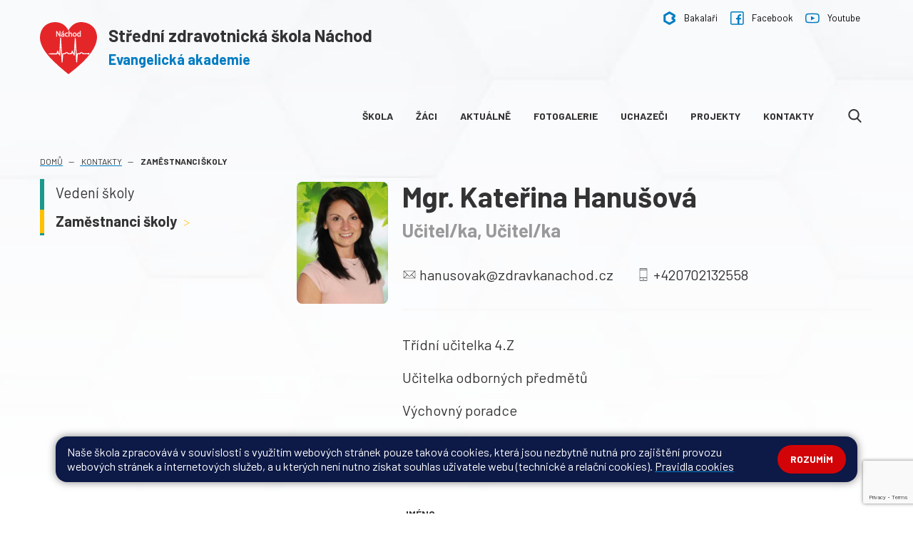

--- FILE ---
content_type: text/html; charset=utf-8
request_url: https://www.zdravkanachod.cz/kontakty/zamestnanci-skoly/katerina-hanusova.14
body_size: 9889
content:
<!DOCTYPE html>
<html lang="cs">
	<head>
		<meta charset="UTF-8">
		<title>Střední zdravotnická škola Náchod – Evangelická akademie | Kateřina Hanušová</title>
		<meta content="width=device-width, initial-scale=1" name="viewport">
		<meta http-equiv="X-UA-Compatible" content="IE=edge">

		<link rel="preconnect" href="https://fonts.gstatic.com">
		<link href="https://fonts.googleapis.com/css2?family=Barlow:ital,wght@0,400;0,700;1,400&display=swap&subset=latin-ext" rel="stylesheet">
		<link rel="apple-touch-icon" sizes="180x180" href="/apple-touch-icon.png">
		<link rel="icon" type="image/png" sizes="32x32" href="/favicon-32x32.png">
		<link rel="icon" type="image/png" sizes="16x16" href="/favicon-16x16.png">
		<link rel="manifest" href="/site.webmanifest">
		<link rel="mask-icon" href="/safari-pinned-tab.svg" color="#ed1717">
		<meta name="msapplication-TileColor" content="#00aba9">
		<meta name="theme-color" content="#ffffff">

		<link href="/assets/front/css/main.css?1764576929" rel="stylesheet" type="text/css">
			<script type="text/javascript">
				!function(t,e){"use strict";t=t||"docReady",e=e||window;var n=[],d=!1,o=!1;function a(){if(!d){d=!0;for(var t=0;t<n.length;t++)n[t].fn.call(window,n[t].ctx);n=[]}}function c(){"complete"===document.readyState&&a()}e[t]=function(t,e){d?setTimeout(function(){t(e)},1):(n.push({fn:t,ctx:e}),"complete"===document.readyState||!document.attachEvent&&"interactive"===document.readyState?setTimeout(a,1):o||(document.addEventListener?(document.addEventListener("DOMContentLoaded",a,!1),window.addEventListener("load",a,!1)):(document.attachEvent("onreadystatechange",c),window.attachEvent("onload",a)),o=!0))}}("docReady",window);
//# sourceMappingURL=docready.min.js.map
			</script>
		
	</head>
	<body >

			<div class="bg-body-subpage">


			<header class="navbar" role="banner">





			<div class="container-fluid-limited mt-3 mb-3">

				<div class="top-menu-link">
					<div class="float-right">
						<a href="https://studium.zdravkanachod.cz/" target="_blank" alt="Bakaláři">
							<svg class="icon icon-header" xmlns="http://www.w3.org/2000/svg" xmlns:xlink="http://www.w3.org/1999/xlink" width="23" height="23" viewBox="0 0 23 23">  <defs>    <clipPath id="clip-path">      <rect id="Rectangle_4" data-name="Rectangle 4" width="23" height="23" transform="translate(1674 37)" fill="#007cc2" stroke="#707070" stroke-width="1"/>    </clipPath>  </defs>  <g id="Mask_Group_1" data-name="Mask Group 1" transform="translate(-1674 -37)" clip-path="url(#clip-path)">    <g id="bakalari-logo-jednobarevne-krivky" transform="translate(1675.446 37)">      <path id="Path_1" data-name="Path 1" d="M9.937-28.368c-1.808,1.049-4.063,2.344-4.989,2.88l-1.708.971v5.8l.011,5.8,4.934,2.846C10.9-8.5,13.2-7.227,13.285-7.227s2.389-1.272,5.1-2.835l4.945-2.846V-17.05l-1.362-.77a7.583,7.583,0,0,1-1.351-.893,8.046,8.046,0,0,1,1.362-.871l1.351-.77v-4.163l-1.094-.625c-.592-.335-2.791-1.607-4.889-2.813s-3.873-2.221-3.963-2.255A31.979,31.979,0,0,0,9.937-28.368ZM16.6-24.261c1.674.96,3.047,1.786,3.047,1.819a11.405,11.405,0,0,1-1.4.871l-1.4.8.022,2.076.033,2.076,1.339.759a11.933,11.933,0,0,1,1.362.848c.033.078-5.983,3.617-6.262,3.695-.067.011-1.552-.8-3.3-1.808L6.867-14.952l-.033-3.739L6.811-22.43l3.2-1.853a26.63,26.63,0,0,1,3.382-1.8C13.486-26.036,14.937-25.221,16.6-24.261Z" transform="translate(-3.239 30.211)" fill="#007cc2"/>    </g>  </g></svg>
							Bakalaři
						</a>

						<a href="https://www.facebook.com/St%c5%99edn%c3%ad-odborn%c3%a1-%c5%a1kola-soci%c3%a1ln%c3%ad-a-zdravotnick%c3%a1-EA-1794890004158303/" target="_blank" alt="Bakaláři">
							<svg class="icon icon-header" version="1.1" xmlns="http://www.w3.org/2000/svg" width="32" height="32" viewBox="0 0 32 32"><path fill="#007cc2" d="M27.829 0h-24.136c-2.039 0.003-3.691 1.655-3.694 3.693v24.136c0.003 2.039 1.655 3.691 3.693 3.694h24.136c2.039-0.003 3.691-1.655 3.694-3.693v-24.136c-0.003-2.039-1.655-3.691-3.693-3.694h-0zM29.061 27.829c-0.001 0.68-0.552 1.23-1.231 1.231h-7.019v-10.036h3.81l0.629-3.817h-4.439v-2.647c-0-0.010-0-0.021-0-0.032 0-1.003 0.813-1.816 1.816-1.816 0.011 0 0.022 0 0.032 0l-0.002-0h2.525v-3.817h-2.525c-3.128 0.001-5.662 2.536-5.662 5.664 0 0.004 0 0.009 0 0.013v-0.001 2.636h-3.697v3.817h3.695v10.036h-13.3c-0.68-0.001-1.23-0.552-1.231-1.231v-24.136c0.001-0.68 0.552-1.23 1.231-1.231h24.136c0.68 0.001 1.23 0.552 1.231 1.231v0z"></path></svg>
							Facebook
						</a>

						<a href="https://www.youtube.com/watch?v=ldnOq81Bl_U" target="_blank" alt="Bakaláři">
							<svg class="icon  icon-header" version="1.1" xmlns="http://www.w3.org/2000/svg" width="32" height="32" viewBox="0 0 32 32"><path fill="#007cc2" d="M16 27.562h-0.009c-0.966 0-9.501-0.084-11.927-0.739-1.695-0.473-3.003-1.782-3.465-3.443l-0.008-0.035c-0.381-1.973-0.598-4.243-0.598-6.563 0-0.264 0.003-0.528 0.008-0.791l-0.001 0.039c-0.005-0.235-0.008-0.512-0.008-0.789 0-2.326 0.215-4.602 0.626-6.809l-0.035 0.228c0.483-1.702 1.792-3.017 3.455-3.499l0.036-0.009h0.013c2.384-0.631 10.937-0.708 11.904-0.716h0.017c0.969 0 9.527 0.084 11.927 0.739 1.695 0.471 3.004 1.778 3.468 3.437l0.008 0.035c0.383 1.948 0.601 4.189 0.601 6.48 0 0.327-0.004 0.654-0.013 0.979l0.001-0.048c0.005 0.231 0.008 0.504 0.008 0.777 0 2.308-0.215 4.565-0.625 6.753l0.035-0.226c-0.471 1.703-1.787 3.017-3.456 3.477l-0.035 0.008c-2.391 0.628-10.944 0.705-11.911 0.711h-0.016zM3.005 9.3c-0.325 1.809-0.51 3.892-0.51 6.018 0 0.245 0.002 0.489 0.007 0.732l-0.001-0.036v0.028c-0.006 0.239-0.010 0.521-0.010 0.803 0 2.067 0.187 4.090 0.544 6.054l-0.031-0.205c0.234 0.835 0.88 1.48 1.699 1.706l0.017 0.004c3.149 0.42 6.79 0.66 10.487 0.66 0.278 0 0.556-0.001 0.834-0.004l-0.042 0c0.24 0.002 0.524 0.004 0.809 0.004 3.691 0 7.328-0.23 10.898-0.675l-0.426 0.043c0.835-0.233 1.479-0.876 1.708-1.693l0.004-0.017c0.326-1.761 0.513-3.787 0.513-5.857 0-0.279-0.003-0.557-0.010-0.834l0.001 0.041c0-0.013 0-0.026 0-0.039 0.009-0.286 0.014-0.622 0.014-0.959 0-2.037-0.187-4.031-0.545-5.965l0.031 0.201c-0.233-0.837-0.88-1.483-1.701-1.711l-0.017-0.004c-3.147-0.421-6.785-0.661-10.479-0.661-0.281 0-0.562 0.001-0.842 0.004l0.043-0c-0.238-0.002-0.519-0.004-0.8-0.004-3.693 0-7.333 0.23-10.905 0.675l0.427-0.043c-0.835 0.248-1.477 0.897-1.712 1.718l-0.004 0.018zM30.205 23.044v0zM12.813 21.062v-10.125l8.751 5.062z"></path></svg>
							Youtube
						</a>
					</div>

				</div>

				<a class="navbar-brand" aria-label="Odkaz na úvodní stránku" href="/">
					<div class="d-flex align-items-center">
					<svg xmlns="http://www.w3.org/2000/svg" viewBox="0 0 110.1 99.84"><defs><style>.d{fill:#fff;}.e{fill:#e52629;}.f{fill:none;stroke:#fff;stroke-miterlimit:10;stroke-width:.5px;}</style></defs><g id="a"/><g id="b"><g id="c"><g><path class="e" d="M109.84,25.01c-1.38-9.86-6.36-17.19-15.36-21.63-3.49-1.73-7.21-2.67-11.07-3.12-.82-.1-1.65-.17-2.47-.26h-2.75c-.72,.08-1.45,.16-2.17,.25-6.29,.8-11.52,3.64-15.81,8.26-1.98,2.12-3.59,4.5-4.95,7.05-.07,.13-.13,.25-.21,.38-.01,.02-.04,.03-.1,.08-.14-.25-.28-.5-.41-.74-2.21-4.08-5.07-7.59-8.88-10.29-3.46-2.45-7.31-3.91-11.49-4.51C29.23-.23,24.35,.03,19.58,1.53,10.9,4.26,5.13,10.06,2,18.53,.56,22.43-.13,26.47,.02,30.63c.17,4.61,1.28,9,3.02,13.25,2.07,5.03,4.87,9.63,8.07,14,4.66,6.37,10.01,12.13,15.66,17.63,6.79,6.6,13.97,12.76,21.29,18.75,2.17,1.78,4.37,3.53,6.55,5.3,.11,.09,.23,.17,.37,.28,.94-.71,1.88-1.41,2.81-2.12,8.02-6.09,15.78-12.49,23.08-19.43,6.21-5.91,12.05-12.15,17.12-19.08,3.66-5,6.86-10.26,9.14-16.05,1.59-4.04,2.66-8.2,2.89-12.55,0-.14,.05-.28,.07-.41v-2.75c-.09-.81-.15-1.62-.26-2.43"/><path class="d" d="M37.32,59.87c.07-1.1,.13-2.13,.19-3.17,.19-3.42,.39-6.84,.57-10.27,.15-2.72,.29-5.45,.44-8.17,.13-2.48,.28-4.96,.42-7.44,0-.13,.02-.26,.05-.38,.1-.48,.45-.76,.91-.75,.45,.01,.82,.32,.85,.81,.1,1.18,.16,2.36,.24,3.55,.19,3.14,.37,6.27,.56,9.41,.12,2.07,.23,4.14,.36,6.2,.15,2.55,.31,5.1,.47,7.65,.12,2.08,.24,4.16,.36,6.24,.01,.16,.02,.32,.11,.49,.07-.71,.13-1.43,.2-2.14,.03-.37,.05-.74,.1-1.11,.06-.57,.41-.9,.96-.91,.99-.03,1.97-.07,2.96-.08,.32,0,.55-.09,.78-.34,.85-.91,1.84-1.56,3.08-1.74,1.15-.16,2.16,.18,3.09,.86,.28,.21,.58,.41,.78,.69,.34,.48,.77,.53,1.29,.51,1.15-.05,2.3-.06,3.45-.07,.26,0,.37-.1,.47-.35,.49-1.31,1-2.62,1.52-3.92,.27-.68,.94-.9,1.42-.46,.15,.14,.27,.36,.34,.57,.37,1.09,.74,2.18,1.07,3.28,.16,.54,.33,.98,1.07,.77,.04-.6,.1-1.26,.14-1.92,.16-2.41,.32-4.82,.48-7.22,.15-2.28,.29-4.56,.44-6.84,.18-2.71,.36-5.41,.54-8.12,.09-1.34,.18-2.68,.26-4.02,.04-.65,.38-1.03,.92-1.03,.54,0,.87,.4,.91,1.05,.21,3.62,.43,7.24,.64,10.86,.18,3.17,.35,6.33,.54,9.5,.21,3.62,.43,7.24,.64,10.86,.01,.24,.02,.47,.11,.71,.07-.78,.13-1.56,.2-2.34,.01-.16,.02-.32,.04-.47,.1-.64,.41-.93,1.03-.91,1.15,.04,2.3,.08,3.45,.15,.33,.02,.56-.05,.79-.31,.75-.84,1.63-1.48,2.73-1.72,1.43-.31,2.63,.22,3.71,1.16,0,.01,.02,.02,.03,.03,.49,.73,1.17,.8,1.97,.78,2.4-.07,4.79-.06,7.19-.1,.19,0,.41-.12,.55-.26,.62-.63,1.55-.69,2.19-.1,.63,.58,.7,1.6,.16,2.28-.54,.68-1.48,.77-2.18,.24-.17-.13-.41-.23-.62-.23-2.85,.01-5.7,.03-8.54,.07-.54,0-.93-.16-1.29-.59-.34-.41-.74-.77-1.16-1.07-.74-.52-1.56-.58-2.32-.06-.53,.36-1.01,.83-1.46,1.3-.33,.35-.67,.54-1.15,.51-1.09-.07-2.19-.11-3.33-.16-.07,.78-.14,1.55-.2,2.31-.21,2.46-.42,4.92-.64,7.38-.15,1.71-.29,3.41-.43,5.12-.05,.68-.39,1.06-.95,1.05-.54,0-.85-.4-.89-1.06-.24-4.02-.48-8.04-.71-12.06-.18-3.05-.34-6.1-.52-9.15-.15-2.58-.31-5.16-.46-7.74-.02-.33,0-.65-.1-.98-.05,.59-.1,1.18-.13,1.78-.18,2.75-.35,5.5-.53,8.25-.14,2.11-.28,4.22-.42,6.33,0,.13-.03,.26-.04,.38-.07,.46-.37,.77-.78,.81-.46,.05-.84-.19-.98-.66-.15-.5-.29-1.01-.4-1.53-.06-.29-.2-.38-.45-.39-.12,0-.25-.02-.37-.03-.53-.05-.87-.32-1.03-.88-.19-.68-.44-1.35-.68-2.1-.32,.81-.63,1.55-.89,2.3-.21,.6-.57,.85-1.17,.86-1.7,.01-3.4,.04-5.09,.08-.5,.01-.85-.17-1.18-.55-.33-.39-.71-.76-1.11-1.07-.83-.62-1.75-.69-2.62-.14-.54,.34-1.02,.81-1.47,1.28-.29,.3-.58,.49-1,.48-.94,0-1.89,0-2.87,0-.07,.65-.13,1.21-.18,1.78-.37,4.01-.73,8.01-1.09,12.02-.03,.37-.07,.74-.12,1.11-.09,.59-.41,.89-.92,.88-.48,0-.82-.33-.87-.89-.09-1.12-.15-2.25-.22-3.38-.19-3.14-.37-6.27-.56-9.41-.12-2.07-.23-4.13-.36-6.2-.15-2.55-.31-5.1-.47-7.65-.06-1.05-.12-2.11-.22-3.16-.09,1.65-.19,3.29-.28,4.94-.16,2.79-.31,5.59-.47,8.38-.06,1.03-.11,2.05-.18,3.08-.04,.55-.33,.88-.79,.93-.46,.06-.82-.19-.99-.71-.17-.53-.33-1.06-.51-1.64-.28,0-.58,0-.88,0-.51,0-.82-.23-.98-.74-.22-.7-.43-1.41-.68-2.22-.25,.76-.46,1.42-.68,2.08-.23,.7-.47,.89-1.16,.89-3.61,0-7.23,0-10.84,0-.61,0-5.24-.3-5.31-.83-.08-.57,4.59-1.07,5.2-1.07,1.21,0,2.41,0,3.61,0,2.18,0,4.35,0,6.53,0,.29,0,.43-.08,.52-.38,.4-1.32,.83-2.63,1.25-3.94,.17-.53,.47-.8,.89-.81,.43,0,.77,.29,.93,.82,.38,1.25,.78,2.49,1.12,3.76,.12,.44,.3,.62,.73,.54,.12-.02,.24,0,.41,0"/><path class="d" d="M31.54,27.69v-10.21h1.44l3.27,5.17c.76,1.2,1.35,2.27,1.83,3.32h.03c-.12-1.38-.15-2.62-.15-4.21v-4.27h1.24v10.21h-1.33l-3.24-5.18c-.71-1.14-1.39-2.3-1.91-3.41h-.05c.08,1.3,.11,2.53,.11,4.23v4.36h-1.24Z"/><path class="f" d="M31.54,27.69v-10.21h1.44l3.27,5.17c.76,1.2,1.35,2.27,1.83,3.32h.03c-.12-1.38-.15-2.62-.15-4.21v-4.27h1.24v10.21h-1.33l-3.24-5.18c-.71-1.14-1.39-2.3-1.91-3.41h-.05c.08,1.3,.11,2.53,.11,4.23v4.36h-1.24Z"/><path class="d" d="M45.52,27.69l-.11-.92h-.05c-.41,.58-1.2,1.09-2.24,1.09-1.49,0-2.24-1.04-2.24-2.11,0-1.77,1.57-2.74,4.41-2.73v-.15c0-.61-.17-1.7-1.67-1.7-.68,0-1.39,.21-1.91,.55l-.3-.88c.6-.39,1.48-.65,2.41-.65,2.24,0,2.79,1.53,2.79,3v2.74c0,.64,.03,1.26,.12,1.76h-1.21Zm-.2-3.74c-1.46-.03-3.11,.23-3.11,1.65,0,.86,.58,1.27,1.26,1.27,.95,0,1.56-.61,1.77-1.23,.05-.14,.08-.29,.08-.42v-1.27Zm.67-6.76l-1.85,2.17h-.95l1.33-2.17h1.47Z"/><path class="f" d="M45.52,27.69l-.11-.92h-.05c-.41,.58-1.2,1.09-2.24,1.09-1.49,0-2.24-1.04-2.24-2.11,0-1.77,1.57-2.74,4.41-2.73v-.15c0-.61-.17-1.7-1.67-1.7-.68,0-1.39,.21-1.91,.55l-.3-.88c.6-.39,1.48-.65,2.41-.65,2.24,0,2.79,1.53,2.79,3v2.74c0,.64,.03,1.26,.12,1.76h-1.21Zm-.2-3.74c-1.46-.03-3.11,.23-3.11,1.65,0,.86,.58,1.27,1.26,1.27,.95,0,1.56-.61,1.77-1.23,.05-.14,.08-.29,.08-.42v-1.27Zm.67-6.76l-1.85,2.17h-.95l1.33-2.17h1.47Z"/><path class="d" d="M53.99,27.41c-.35,.18-1.12,.42-2.11,.42-2.21,0-3.65-1.5-3.65-3.74s1.54-3.89,3.94-3.89c.79,0,1.48,.2,1.85,.38l-.3,1.03c-.32-.18-.82-.35-1.54-.35-1.68,0-2.59,1.24-2.59,2.77,0,1.7,1.09,2.74,2.54,2.74,.76,0,1.26-.2,1.64-.36l.23,1Z"/><path class="f" d="M53.99,27.41c-.35,.18-1.12,.42-2.11,.42-2.21,0-3.65-1.5-3.65-3.74s1.54-3.89,3.94-3.89c.79,0,1.48,.2,1.85,.38l-.3,1.03c-.32-.18-.82-.35-1.54-.35-1.68,0-2.59,1.24-2.59,2.77,0,1.7,1.09,2.74,2.54,2.74,.76,0,1.26-.2,1.64-.36l.23,1Z"/><path class="d" d="M55.55,16.93h1.33v4.58h.03c.21-.38,.55-.71,.96-.94,.39-.23,.86-.38,1.36-.38,.98,0,2.56,.61,2.56,3.14v4.36h-1.33v-4.21c0-1.18-.44-2.18-1.7-2.18-.86,0-1.55,.61-1.79,1.33-.07,.18-.09,.38-.09,.64v4.43h-1.33v-10.76Z"/><path class="f" d="M55.55,16.93h1.33v4.58h.03c.21-.38,.55-.71,.96-.94,.39-.23,.86-.38,1.36-.38,.98,0,2.56,.61,2.56,3.14v4.36h-1.33v-4.21c0-1.18-.44-2.18-1.7-2.18-.86,0-1.55,.61-1.79,1.33-.07,.18-.09,.38-.09,.64v4.43h-1.33v-10.76Z"/><path class="d" d="M70.6,23.96c0,2.71-1.88,3.89-3.65,3.89-1.98,0-3.51-1.45-3.51-3.77,0-2.46,1.61-3.89,3.64-3.89s3.53,1.53,3.53,3.77m-5.82,.08c0,1.61,.92,2.82,2.23,2.82s2.23-1.2,2.23-2.85c0-1.24-.62-2.82-2.2-2.82s-2.26,1.45-2.26,2.85"/><path class="f" d="M70.6,23.96c0,2.71-1.88,3.89-3.65,3.89-1.98,0-3.51-1.45-3.51-3.77,0-2.46,1.61-3.89,3.64-3.89s3.53,1.53,3.53,3.77Zm-5.82,.08c0,1.61,.92,2.82,2.23,2.82s2.23-1.2,2.23-2.85c0-1.24-.62-2.82-2.2-2.82s-2.26,1.45-2.26,2.85Z"/><path class="d" d="M78.61,16.93v8.86c0,.65,.02,1.39,.06,1.89h-1.2l-.06-1.27h-.03c-.41,.82-1.3,1.44-2.5,1.44-1.77,0-3.14-1.5-3.14-3.73-.02-2.44,1.5-3.94,3.29-3.94,1.12,0,1.88,.53,2.21,1.12h.03v-4.38h1.33Zm-1.33,6.41c0-.17-.02-.39-.06-.56-.2-.85-.92-1.54-1.92-1.54-1.38,0-2.2,1.21-2.2,2.83,0,1.48,.73,2.71,2.17,2.71,.9,0,1.71-.59,1.96-1.59,.04-.18,.06-.36,.06-.58v-1.27Z"/><path class="f" d="M78.61,16.93v8.86c0,.65,.02,1.39,.06,1.89h-1.2l-.06-1.27h-.03c-.41,.82-1.3,1.44-2.5,1.44-1.77,0-3.14-1.5-3.14-3.73-.02-2.44,1.5-3.94,3.29-3.94,1.12,0,1.88,.53,2.21,1.12h.03v-4.38h1.33Zm-1.33,6.41c0-.17-.02-.39-.06-.56-.2-.85-.92-1.54-1.92-1.54-1.38,0-2.2,1.21-2.2,2.83,0,1.48,.73,2.71,2.17,2.71,.9,0,1.71-.59,1.96-1.59,.04-.18,.06-.36,.06-.58v-1.27Z"/></g></g></g></svg>
					<span class="h1-title">Střední zdravotnická škola Náchod<span class="h1-sub" >Evangelická akademie</span></span>
					</div>

				</a>
				<button class="navbar-toggler" type="button" data-toggle="collapse" data-target="#main-navbar" aria-controls="main-navbar" aria-expanded="false" aria-label="Toggle navigation">
					<span class="navbar-toggler-icon"></span>
				</button>
				<nav id="main-navbar" class="collapse navbar-collapse  main-navbar" role="navigation">



					<ul class="navbar-nav ml-auto">
												<li class="nav-item">
							<a href="https://www.zdravkanachod.cz/skola" class="nav-link navbar-nav-link" target="_blank">Škola</a>
						</li>


												<li class="nav-item">
							<a href="https://www.zdravkanachod.cz/zaci" class="nav-link navbar-nav-link" target="_blank">Žáci</a>
						</li>


												<li class="nav-item">
							<a href="https://www.zdravkanachod.cz/skola/aktuality" class="nav-link navbar-nav-link" target="_blank">Aktuálně</a>
						</li>


												<li class="nav-item">
							<a href="https://www.zdravkanachod.cz/skola/fotogalerie" class="nav-link navbar-nav-link" target="_blank">Fotogalerie</a>
						</li>


												<li class="nav-item">
							<a href="https://www.zdravkanachod.cz/uchazeci" class="nav-link navbar-nav-link" target="_blank">Uchazeči</a>
						</li>


												<li class="nav-item">
							<a href="https://www.zdravkanachod.cz/skola/projekty" class="nav-link navbar-nav-link" target="_blank">Projekty</a>
						</li>


												<li class="nav-item">
							<a href="https://www.zdravkanachod.cz/kontakty" class="nav-link navbar-nav-link" target="_blank">Kontakty</a>
						</li>


						<li class="nav-item ml-md-2 ml-lg-4">
							<a class="nav-link navbar-nav-link" aria-label="Odkaz na vyhledávání na webu" href="/front.search/">
								<svg class="icon icon-search" version="1.1" xmlns="http://www.w3.org/2000/svg" width="32" height="32" viewBox="0 0 32 32"><path d="M30.978 29.147l-7.616-7.921c1.958-2.328 3.031-5.257 3.031-8.306 0-7.124-5.796-12.92-12.92-12.92s-12.92 5.796-12.92 12.92 5.796 12.92 12.92 12.92c2.674 0 5.223-0.807 7.402-2.338l7.674 7.981c0.321 0.333 0.752 0.517 1.214 0.517 0.438 0 0.853-0.167 1.168-0.47 0.67-0.644 0.691-1.713 0.047-2.383zM13.473 3.37c5.266 0 9.55 4.284 9.55 9.55s-4.284 9.55-9.55 9.55-9.55-4.284-9.55-9.55 4.284-9.55 9.55-9.55z"></path></svg>
								<span class="sr-only">Vyhledávání</span>
							</a>
						</li>
					</ul>



				</nav>
			</div>
		</header>




			<main class="content container-fluid-limited">
				<ol class="breadcrumb">
					<li class="breadcrumb-item"><a href="/">Domů</a></li>
					<li  class="breadcrumb-item"><!--


							--><a href="/kontakty">

								Kontakty
							</a><!--

					--></li>
					<li aria-current="page" class="breadcrumb-item active"><!--


							-->
								Zaměstnanci školy
							<span class="sr-only"> (aktuální)</span><!--
					--></li>
				</ol>
		<div class="row">
			<div class="col-20 col-md-5 col-lg-6 d-block ">

				<div class="nav-side-x">



<ul class="tree-nav">

	<li>



			<a href="/kontakty/vedeni-skoly"
			   class="l-2"
			>
				Vedení školy

			</a>




		
	</li>

	<li class="active-2">



			<a href="/kontakty/zamestnanci-skoly"
			   class="l-2"
			>
				Zaměstnanci školy

					<svg class="icon"aria-hidden="true" xmlns="http://www.w3.org/2000/svg" width="9" height="19" viewBox="0 0 9 19">  <text id="_" data-name="&gt;" transform="translate(0 15)" fill="#ffd252" font-size="16" font-family="Rubik-Bold, Rubik" font-weight="700"><tspan x="0" y="0">&gt;</tspan></text></svg>
			</a>




</li></ul>				</div>

			</div>




		<div class="col">






						<article class="person person-detail">
				<div class="person-x">
				<img class="person-img mr-9" src="/files/contacts/14/image/hanusova-katerina-medium.jpg?1681383096">
				</div>
			<div class="person-body pl-md-5">
				<h1 class="detail-title">
					Mgr.
					Kateřina Hanušová
					<small>
						Učitel/ka, 
							Učitel/ka
					</small>
				</h1>
				<div class="person-contacts">
					<div class="person-contact">
						<!DOCTYPE svg PUBLIC "-//W3C//DTD SVG 1.1//EN" "http://www.w3.org/Graphics/SVG/1.1/DTD/svg11.dtd"><svg class="icon"aria-hidden="true" version="1.1" xmlns="http://www.w3.org/2000/svg" xmlns:xlink="http://www.w3.org/1999/xlink" width="32" height="32" viewBox="0 0 32 32"><g id="icomoon-ignore"></g><path d="M28.244 7.47h-25.572v17.060h26.656v-17.060h-1.084zM27.177 8.536l-10.298 10.298c-0.47 0.47-1.289 0.47-1.759 0l-10.3-10.298h22.356zM3.738 8.961l6.923 6.922-6.923 6.923v-13.846zM4.589 23.464l6.827-6.826 2.951 2.95c0.436 0.436 1.016 0.677 1.633 0.677s1.197-0.241 1.633-0.677l2.951-2.951 6.826 6.826h-22.822zM28.262 22.807l-6.923-6.924 6.923-6.924v13.848z" fill="#000000"></path></svg>
						<a  href="mailto:hanusovak@zdravkanachod.cz" class="d-block person-link">hanusovak@zdravkanachod.cz</a>
					</div>
					<div class="person-contact">
						<!DOCTYPE svg PUBLIC "-//W3C//DTD SVG 1.1//EN" "http://www.w3.org/Graphics/SVG/1.1/DTD/svg11.dtd"><svg class="icon"aria-hidden="true" version="1.1" xmlns="http://www.w3.org/2000/svg" xmlns:xlink="http://www.w3.org/1999/xlink" width="32" height="32" viewBox="0 0 32 32"><g id="icomoon-ignore"></g><path d="M23.086 1.606h-14.173c-0.797 0-1.444 0.647-1.444 1.444v25.901c0 0.798 0.647 1.444 1.444 1.444h14.173c0.797 0 1.444-0.646 1.444-1.444v-25.901c0-0.797-0.647-1.444-1.444-1.444zM23.464 28.951c0 0.208-0.169 0.377-0.377 0.377h-14.173c-0.208 0-0.377-0.169-0.377-0.377v-4.95h14.928v4.95zM23.464 22.934h-14.928v-17.042h14.928v17.042zM23.464 4.826h-14.928v-1.776c0-0.208 0.169-0.378 0.377-0.378h14.173c0.208 0 0.377 0.17 0.377 0.378v1.776z" fill="#000000"></path><path d="M14.401 26.129h3.199v1.066h-3.199v-1.066z" fill="#000000"></path></svg>
						<a href="tel:+420702132558" class="d-block person-link">+420702132558</a>
					</div>
				</div>
				<div class="person-text">
					<p>Třídní učitelka 4.Z</p>
<p>Učitelka odborných předmětů</p>
<p>Výchovný poradce</p>
				</div>
					<h2 class="mt-9 mb-7">Kontaktní formulář</h2>
					<form action="/kontakty/zamestnanci-skoly/katerina-hanusova.14" method="post" id="frm-contactForm">
						<div class="form-group required"  ><label for="frm-contactForm-name">Jméno</label><input type="text" name="name" placeholder="Zadejte vaše jméno a příjmení" class="form-control" id="frm-contactForm-name" required data-nette-rules='[{"op":":filled","msg":"Jméno musí být vyplněno."}]'></div>
						<div class="form-group required"  ><label for="frm-contactForm-email">E-mail</label><input type="text" name="email" placeholder="Zadejte váš e-mail" class="form-control" id="frm-contactForm-email" required data-nette-rules='[{"op":":filled","msg":"E-mail musí být vyplněn."},{"op":":email","msg":"E-mail musí být platna e-mailová adresa."}]'></div>
						<div class="form-group required"  ><label for="frm-contactForm-text">Text</label><textarea name="text" placeholder="Napište zprávu" class="form-control" id="frm-contactForm-text" required data-nette-rules='[{"op":":filled","msg":"Text musí být vyplněn."}]'></textarea></div>
						<input type="submit" name="send" class="btn btn-light" value="Odeslat">
					<input type="hidden" name="recaptcha_site_id" value="6Lc3MB0hAAAAAE4ZqbKj4H5Vj38VN_ETZOvmEanO"><input type="hidden" name="recaptcha_response" value=""><input type="hidden" name="do" value="contactForm-submit"></form>

			</div>
		</article>

			</div>
		</div>
	</main>


		</div>
		<div class="container-fluid-limited">
			<footer class="footer" role="contentinfo">
				<div class="row">
					<div class="col-20 col-md-20 col-lg-10 ">
						<div class="navbar-brand  pt-0 mt-0 mb-5">
						<div class="d-flex align-items-center">
							<svg xmlns="http://www.w3.org/2000/svg" viewBox="0 0 110.1 99.84"><defs><style>.d{fill:#fff;}.e{fill:#e52629;}.f{fill:none;stroke:#fff;stroke-miterlimit:10;stroke-width:.5px;}</style></defs><g id="a"/><g id="b"><g id="c"><g><path class="e" d="M109.84,25.01c-1.38-9.86-6.36-17.19-15.36-21.63-3.49-1.73-7.21-2.67-11.07-3.12-.82-.1-1.65-.17-2.47-.26h-2.75c-.72,.08-1.45,.16-2.17,.25-6.29,.8-11.52,3.64-15.81,8.26-1.98,2.12-3.59,4.5-4.95,7.05-.07,.13-.13,.25-.21,.38-.01,.02-.04,.03-.1,.08-.14-.25-.28-.5-.41-.74-2.21-4.08-5.07-7.59-8.88-10.29-3.46-2.45-7.31-3.91-11.49-4.51C29.23-.23,24.35,.03,19.58,1.53,10.9,4.26,5.13,10.06,2,18.53,.56,22.43-.13,26.47,.02,30.63c.17,4.61,1.28,9,3.02,13.25,2.07,5.03,4.87,9.63,8.07,14,4.66,6.37,10.01,12.13,15.66,17.63,6.79,6.6,13.97,12.76,21.29,18.75,2.17,1.78,4.37,3.53,6.55,5.3,.11,.09,.23,.17,.37,.28,.94-.71,1.88-1.41,2.81-2.12,8.02-6.09,15.78-12.49,23.08-19.43,6.21-5.91,12.05-12.15,17.12-19.08,3.66-5,6.86-10.26,9.14-16.05,1.59-4.04,2.66-8.2,2.89-12.55,0-.14,.05-.28,.07-.41v-2.75c-.09-.81-.15-1.62-.26-2.43"/><path class="d" d="M37.32,59.87c.07-1.1,.13-2.13,.19-3.17,.19-3.42,.39-6.84,.57-10.27,.15-2.72,.29-5.45,.44-8.17,.13-2.48,.28-4.96,.42-7.44,0-.13,.02-.26,.05-.38,.1-.48,.45-.76,.91-.75,.45,.01,.82,.32,.85,.81,.1,1.18,.16,2.36,.24,3.55,.19,3.14,.37,6.27,.56,9.41,.12,2.07,.23,4.14,.36,6.2,.15,2.55,.31,5.1,.47,7.65,.12,2.08,.24,4.16,.36,6.24,.01,.16,.02,.32,.11,.49,.07-.71,.13-1.43,.2-2.14,.03-.37,.05-.74,.1-1.11,.06-.57,.41-.9,.96-.91,.99-.03,1.97-.07,2.96-.08,.32,0,.55-.09,.78-.34,.85-.91,1.84-1.56,3.08-1.74,1.15-.16,2.16,.18,3.09,.86,.28,.21,.58,.41,.78,.69,.34,.48,.77,.53,1.29,.51,1.15-.05,2.3-.06,3.45-.07,.26,0,.37-.1,.47-.35,.49-1.31,1-2.62,1.52-3.92,.27-.68,.94-.9,1.42-.46,.15,.14,.27,.36,.34,.57,.37,1.09,.74,2.18,1.07,3.28,.16,.54,.33,.98,1.07,.77,.04-.6,.1-1.26,.14-1.92,.16-2.41,.32-4.82,.48-7.22,.15-2.28,.29-4.56,.44-6.84,.18-2.71,.36-5.41,.54-8.12,.09-1.34,.18-2.68,.26-4.02,.04-.65,.38-1.03,.92-1.03,.54,0,.87,.4,.91,1.05,.21,3.62,.43,7.24,.64,10.86,.18,3.17,.35,6.33,.54,9.5,.21,3.62,.43,7.24,.64,10.86,.01,.24,.02,.47,.11,.71,.07-.78,.13-1.56,.2-2.34,.01-.16,.02-.32,.04-.47,.1-.64,.41-.93,1.03-.91,1.15,.04,2.3,.08,3.45,.15,.33,.02,.56-.05,.79-.31,.75-.84,1.63-1.48,2.73-1.72,1.43-.31,2.63,.22,3.71,1.16,0,.01,.02,.02,.03,.03,.49,.73,1.17,.8,1.97,.78,2.4-.07,4.79-.06,7.19-.1,.19,0,.41-.12,.55-.26,.62-.63,1.55-.69,2.19-.1,.63,.58,.7,1.6,.16,2.28-.54,.68-1.48,.77-2.18,.24-.17-.13-.41-.23-.62-.23-2.85,.01-5.7,.03-8.54,.07-.54,0-.93-.16-1.29-.59-.34-.41-.74-.77-1.16-1.07-.74-.52-1.56-.58-2.32-.06-.53,.36-1.01,.83-1.46,1.3-.33,.35-.67,.54-1.15,.51-1.09-.07-2.19-.11-3.33-.16-.07,.78-.14,1.55-.2,2.31-.21,2.46-.42,4.92-.64,7.38-.15,1.71-.29,3.41-.43,5.12-.05,.68-.39,1.06-.95,1.05-.54,0-.85-.4-.89-1.06-.24-4.02-.48-8.04-.71-12.06-.18-3.05-.34-6.1-.52-9.15-.15-2.58-.31-5.16-.46-7.74-.02-.33,0-.65-.1-.98-.05,.59-.1,1.18-.13,1.78-.18,2.75-.35,5.5-.53,8.25-.14,2.11-.28,4.22-.42,6.33,0,.13-.03,.26-.04,.38-.07,.46-.37,.77-.78,.81-.46,.05-.84-.19-.98-.66-.15-.5-.29-1.01-.4-1.53-.06-.29-.2-.38-.45-.39-.12,0-.25-.02-.37-.03-.53-.05-.87-.32-1.03-.88-.19-.68-.44-1.35-.68-2.1-.32,.81-.63,1.55-.89,2.3-.21,.6-.57,.85-1.17,.86-1.7,.01-3.4,.04-5.09,.08-.5,.01-.85-.17-1.18-.55-.33-.39-.71-.76-1.11-1.07-.83-.62-1.75-.69-2.62-.14-.54,.34-1.02,.81-1.47,1.28-.29,.3-.58,.49-1,.48-.94,0-1.89,0-2.87,0-.07,.65-.13,1.21-.18,1.78-.37,4.01-.73,8.01-1.09,12.02-.03,.37-.07,.74-.12,1.11-.09,.59-.41,.89-.92,.88-.48,0-.82-.33-.87-.89-.09-1.12-.15-2.25-.22-3.38-.19-3.14-.37-6.27-.56-9.41-.12-2.07-.23-4.13-.36-6.2-.15-2.55-.31-5.1-.47-7.65-.06-1.05-.12-2.11-.22-3.16-.09,1.65-.19,3.29-.28,4.94-.16,2.79-.31,5.59-.47,8.38-.06,1.03-.11,2.05-.18,3.08-.04,.55-.33,.88-.79,.93-.46,.06-.82-.19-.99-.71-.17-.53-.33-1.06-.51-1.64-.28,0-.58,0-.88,0-.51,0-.82-.23-.98-.74-.22-.7-.43-1.41-.68-2.22-.25,.76-.46,1.42-.68,2.08-.23,.7-.47,.89-1.16,.89-3.61,0-7.23,0-10.84,0-.61,0-5.24-.3-5.31-.83-.08-.57,4.59-1.07,5.2-1.07,1.21,0,2.41,0,3.61,0,2.18,0,4.35,0,6.53,0,.29,0,.43-.08,.52-.38,.4-1.32,.83-2.63,1.25-3.94,.17-.53,.47-.8,.89-.81,.43,0,.77,.29,.93,.82,.38,1.25,.78,2.49,1.12,3.76,.12,.44,.3,.62,.73,.54,.12-.02,.24,0,.41,0"/><path class="d" d="M31.54,27.69v-10.21h1.44l3.27,5.17c.76,1.2,1.35,2.27,1.83,3.32h.03c-.12-1.38-.15-2.62-.15-4.21v-4.27h1.24v10.21h-1.33l-3.24-5.18c-.71-1.14-1.39-2.3-1.91-3.41h-.05c.08,1.3,.11,2.53,.11,4.23v4.36h-1.24Z"/><path class="f" d="M31.54,27.69v-10.21h1.44l3.27,5.17c.76,1.2,1.35,2.27,1.83,3.32h.03c-.12-1.38-.15-2.62-.15-4.21v-4.27h1.24v10.21h-1.33l-3.24-5.18c-.71-1.14-1.39-2.3-1.91-3.41h-.05c.08,1.3,.11,2.53,.11,4.23v4.36h-1.24Z"/><path class="d" d="M45.52,27.69l-.11-.92h-.05c-.41,.58-1.2,1.09-2.24,1.09-1.49,0-2.24-1.04-2.24-2.11,0-1.77,1.57-2.74,4.41-2.73v-.15c0-.61-.17-1.7-1.67-1.7-.68,0-1.39,.21-1.91,.55l-.3-.88c.6-.39,1.48-.65,2.41-.65,2.24,0,2.79,1.53,2.79,3v2.74c0,.64,.03,1.26,.12,1.76h-1.21Zm-.2-3.74c-1.46-.03-3.11,.23-3.11,1.65,0,.86,.58,1.27,1.26,1.27,.95,0,1.56-.61,1.77-1.23,.05-.14,.08-.29,.08-.42v-1.27Zm.67-6.76l-1.85,2.17h-.95l1.33-2.17h1.47Z"/><path class="f" d="M45.52,27.69l-.11-.92h-.05c-.41,.58-1.2,1.09-2.24,1.09-1.49,0-2.24-1.04-2.24-2.11,0-1.77,1.57-2.74,4.41-2.73v-.15c0-.61-.17-1.7-1.67-1.7-.68,0-1.39,.21-1.91,.55l-.3-.88c.6-.39,1.48-.65,2.41-.65,2.24,0,2.79,1.53,2.79,3v2.74c0,.64,.03,1.26,.12,1.76h-1.21Zm-.2-3.74c-1.46-.03-3.11,.23-3.11,1.65,0,.86,.58,1.27,1.26,1.27,.95,0,1.56-.61,1.77-1.23,.05-.14,.08-.29,.08-.42v-1.27Zm.67-6.76l-1.85,2.17h-.95l1.33-2.17h1.47Z"/><path class="d" d="M53.99,27.41c-.35,.18-1.12,.42-2.11,.42-2.21,0-3.65-1.5-3.65-3.74s1.54-3.89,3.94-3.89c.79,0,1.48,.2,1.85,.38l-.3,1.03c-.32-.18-.82-.35-1.54-.35-1.68,0-2.59,1.24-2.59,2.77,0,1.7,1.09,2.74,2.54,2.74,.76,0,1.26-.2,1.64-.36l.23,1Z"/><path class="f" d="M53.99,27.41c-.35,.18-1.12,.42-2.11,.42-2.21,0-3.65-1.5-3.65-3.74s1.54-3.89,3.94-3.89c.79,0,1.48,.2,1.85,.38l-.3,1.03c-.32-.18-.82-.35-1.54-.35-1.68,0-2.59,1.24-2.59,2.77,0,1.7,1.09,2.74,2.54,2.74,.76,0,1.26-.2,1.64-.36l.23,1Z"/><path class="d" d="M55.55,16.93h1.33v4.58h.03c.21-.38,.55-.71,.96-.94,.39-.23,.86-.38,1.36-.38,.98,0,2.56,.61,2.56,3.14v4.36h-1.33v-4.21c0-1.18-.44-2.18-1.7-2.18-.86,0-1.55,.61-1.79,1.33-.07,.18-.09,.38-.09,.64v4.43h-1.33v-10.76Z"/><path class="f" d="M55.55,16.93h1.33v4.58h.03c.21-.38,.55-.71,.96-.94,.39-.23,.86-.38,1.36-.38,.98,0,2.56,.61,2.56,3.14v4.36h-1.33v-4.21c0-1.18-.44-2.18-1.7-2.18-.86,0-1.55,.61-1.79,1.33-.07,.18-.09,.38-.09,.64v4.43h-1.33v-10.76Z"/><path class="d" d="M70.6,23.96c0,2.71-1.88,3.89-3.65,3.89-1.98,0-3.51-1.45-3.51-3.77,0-2.46,1.61-3.89,3.64-3.89s3.53,1.53,3.53,3.77m-5.82,.08c0,1.61,.92,2.82,2.23,2.82s2.23-1.2,2.23-2.85c0-1.24-.62-2.82-2.2-2.82s-2.26,1.45-2.26,2.85"/><path class="f" d="M70.6,23.96c0,2.71-1.88,3.89-3.65,3.89-1.98,0-3.51-1.45-3.51-3.77,0-2.46,1.61-3.89,3.64-3.89s3.53,1.53,3.53,3.77Zm-5.82,.08c0,1.61,.92,2.82,2.23,2.82s2.23-1.2,2.23-2.85c0-1.24-.62-2.82-2.2-2.82s-2.26,1.45-2.26,2.85Z"/><path class="d" d="M78.61,16.93v8.86c0,.65,.02,1.39,.06,1.89h-1.2l-.06-1.27h-.03c-.41,.82-1.3,1.44-2.5,1.44-1.77,0-3.14-1.5-3.14-3.73-.02-2.44,1.5-3.94,3.29-3.94,1.12,0,1.88,.53,2.21,1.12h.03v-4.38h1.33Zm-1.33,6.41c0-.17-.02-.39-.06-.56-.2-.85-.92-1.54-1.92-1.54-1.38,0-2.2,1.21-2.2,2.83,0,1.48,.73,2.71,2.17,2.71,.9,0,1.71-.59,1.96-1.59,.04-.18,.06-.36,.06-.58v-1.27Z"/><path class="f" d="M78.61,16.93v8.86c0,.65,.02,1.39,.06,1.89h-1.2l-.06-1.27h-.03c-.41,.82-1.3,1.44-2.5,1.44-1.77,0-3.14-1.5-3.14-3.73-.02-2.44,1.5-3.94,3.29-3.94,1.12,0,1.88,.53,2.21,1.12h.03v-4.38h1.33Zm-1.33,6.41c0-.17-.02-.39-.06-.56-.2-.85-.92-1.54-1.92-1.54-1.38,0-2.2,1.21-2.2,2.83,0,1.48,.73,2.71,2.17,2.71,.9,0,1.71-.59,1.96-1.59,.04-.18,.06-.36,.06-.58v-1.27Z"/></g></g></g></svg>
							<span class="h2-title">Střední zdravotnická škola Náchod – Evangelická akademie<br>
							<span class="h3-sub">Kladská ul. 335, 547 01 Náchod</span></span>
						</div>
						</div>

						<div class="row">
						<div class="footer-section col-10">

							E-mail: <a href="mailto:sekretariat@zdravkanachod.cz" class="text-blue">sekretariat@zdravkanachod.cz</a><br>
							Telefon: <a href="tel:+420491427850">+420 491 427 850</a><br>


							<h3 class="footer-section-title pt-3">Ředitel školy</h3>


							<address class="footer-section">
								Mgr. David Hanuš<br>
								<a href="tel:+420491427851">+420 491 427 851</a>,
								<a href="tel:+420739440955">+420 739 440 955</a><br>
								<a href="mailto:reditel@zdravkanachod.cz">reditel@zdravkanachod.cz</a>
							</address>

							<h3 class="footer-section-title">Zřizovatel</h3>
							<span class="text-blue">
									<a href="https://www.e-cirkev.cz/">Českobratrská církev evangelická</a><br>

								</span>



						</div>

							<div class="footer-section col-10">

								<h3 class="footer-section-title pt-3">Fakturační údaje</h3>
								<address class="footer-section">
									Střední zdravotnická škola Náchod – Evangelická akademie<br>
									Kladská 335, 54701 Náchod<br>
									IČ: 00189391<br>
									Číslo účtu: 354143551/0100

								</address>


								<h3 class="footer-section-title">Kontakty</h3>

								<address class="footer-section">

										IZO: 600012247<br>
									Datová schránka: szgma6n
								</address>


							</div>

						</div>


					</div>
					<div class="col p-0  pl-3 pr-3 mr-lg-3">

						<a href="https://goo.gl/maps/YMHNiK9UW6AmamJB7" target="_blank"  title="Google mapa">
							<img src="/assets/front/img/mapa-socea.jpg" class="w-100 bg-map2">
						</a>
					</div>
				</div>
				<div class="footer-copyright">
					<div class="row">
						<div class="col-20 col-md-16">
							Všechna práva vyhrazena. Copyright © 2026
							| <a href="/mapa-stranek">Mapa stránek</a>
							| <a href="/admin">Přihlásit</a>
							| <a href="/skola/prohlaseni-o-pristupnosti">Prohlášení o přístupnosti</a>
							| <a href="/skola/pravidla-cookies">Pravidla COOKIES</a>
							| <a href="/skola/gdpr">GDPR</a>
							| <a href="/skola/ochrana-oznamovatelu-whistelblowing">Ochrana oznamovatelů (whistelblowing)</a>
						</div>
						<div class="col">
							<a class="float-md-right" href="https://www.web-skoly.cz" target="_blank">Web školy</a>
						</div>
					</div>
				</div>

			</footer>
		</div>


			<div class="c_cuk d-none">
					<div class="container   pt-3 pb-3 pt-md-3 pb-md-3 pl-md-2 pr-md-2 ">

						<div class="container c_base p-3 pl-4 pr-4">
							<div class="d-flex flex-column   flex-md-row justify-content-between align-items-center">
								<div class="c_notice pr-md-4 mb-3 mb-md-0">
									<p>Naše škola zpracovává v souvislosti s využitím webových stránek pouze taková cookies, která jsou nezbytně nutná pro zajištění provozu webových stránek a internetových služeb, a u kterých není nutno získat souhlas uživatele webu (technické a relační cookies). <a href="/skola/pravidla-cookies">Pravidla cookies</a></p>
								</div>
								<div class="c_button d-flex flex-column">
									<button data-status="allow_all" class="btn-cookies btn accept_cookies text-uppercase">
										Rozumím
									</button>
								</div>
							</div>
						</div>
					</div>
			</div>

			<script src="/assets/front/js/all.min.js" type="text/javascript"></script>



				<!-- Matomo -->
				<script type="text/javascript">
					var _paq = window._paq = window._paq || [];
					/* tracker methods like "setCustomDimension" should be called before "trackPageView" */
					_paq.push(['trackPageView']);
					_paq.push(['disableCookies']);
					_paq.push(['enableLinkTracking']);
					(function() {
						var u="https://piwik.pilotmedia.cz/";
						_paq.push(['setTrackerUrl', u+'matomo.php']);
						_paq.push(['setSiteId', 68]);
						var d=document, g=d.createElement('script'), s=d.getElementsByTagName('script')[0];
						g.type='text/javascript'; g.async=true; g.src=u+'matomo.js'; s.parentNode.insertBefore(g,s);
					})();
				</script>
				<!-- End Matomo Code -->



			<script src="https://www.google.com/recaptcha/api.js?render=6Lc3MB0hAAAAAE4ZqbKj4H5Vj38VN_ETZOvmEanO"></script>
	<script type="text/javascript">
		grecaptcha.ready(function() {
			grecaptcha.execute("6Lc3MB0hAAAAAE4ZqbKj4H5Vj38VN_ETZOvmEanO", {action: 'contact_form'}).then(function(token) {
				$('#frm-contactForm').find('input[name="recaptcha_response"]').val(token);
			});
		});
	</script>

	</body>
</html>


--- FILE ---
content_type: text/html; charset=utf-8
request_url: https://www.google.com/recaptcha/api2/anchor?ar=1&k=6Lc3MB0hAAAAAE4ZqbKj4H5Vj38VN_ETZOvmEanO&co=aHR0cHM6Ly93d3cuemRyYXZrYW5hY2hvZC5jejo0NDM.&hl=en&v=9TiwnJFHeuIw_s0wSd3fiKfN&size=invisible&anchor-ms=20000&execute-ms=30000&cb=xzbdh39dd3sm
body_size: 48114
content:
<!DOCTYPE HTML><html dir="ltr" lang="en"><head><meta http-equiv="Content-Type" content="text/html; charset=UTF-8">
<meta http-equiv="X-UA-Compatible" content="IE=edge">
<title>reCAPTCHA</title>
<style type="text/css">
/* cyrillic-ext */
@font-face {
  font-family: 'Roboto';
  font-style: normal;
  font-weight: 400;
  font-stretch: 100%;
  src: url(//fonts.gstatic.com/s/roboto/v48/KFO7CnqEu92Fr1ME7kSn66aGLdTylUAMa3GUBHMdazTgWw.woff2) format('woff2');
  unicode-range: U+0460-052F, U+1C80-1C8A, U+20B4, U+2DE0-2DFF, U+A640-A69F, U+FE2E-FE2F;
}
/* cyrillic */
@font-face {
  font-family: 'Roboto';
  font-style: normal;
  font-weight: 400;
  font-stretch: 100%;
  src: url(//fonts.gstatic.com/s/roboto/v48/KFO7CnqEu92Fr1ME7kSn66aGLdTylUAMa3iUBHMdazTgWw.woff2) format('woff2');
  unicode-range: U+0301, U+0400-045F, U+0490-0491, U+04B0-04B1, U+2116;
}
/* greek-ext */
@font-face {
  font-family: 'Roboto';
  font-style: normal;
  font-weight: 400;
  font-stretch: 100%;
  src: url(//fonts.gstatic.com/s/roboto/v48/KFO7CnqEu92Fr1ME7kSn66aGLdTylUAMa3CUBHMdazTgWw.woff2) format('woff2');
  unicode-range: U+1F00-1FFF;
}
/* greek */
@font-face {
  font-family: 'Roboto';
  font-style: normal;
  font-weight: 400;
  font-stretch: 100%;
  src: url(//fonts.gstatic.com/s/roboto/v48/KFO7CnqEu92Fr1ME7kSn66aGLdTylUAMa3-UBHMdazTgWw.woff2) format('woff2');
  unicode-range: U+0370-0377, U+037A-037F, U+0384-038A, U+038C, U+038E-03A1, U+03A3-03FF;
}
/* math */
@font-face {
  font-family: 'Roboto';
  font-style: normal;
  font-weight: 400;
  font-stretch: 100%;
  src: url(//fonts.gstatic.com/s/roboto/v48/KFO7CnqEu92Fr1ME7kSn66aGLdTylUAMawCUBHMdazTgWw.woff2) format('woff2');
  unicode-range: U+0302-0303, U+0305, U+0307-0308, U+0310, U+0312, U+0315, U+031A, U+0326-0327, U+032C, U+032F-0330, U+0332-0333, U+0338, U+033A, U+0346, U+034D, U+0391-03A1, U+03A3-03A9, U+03B1-03C9, U+03D1, U+03D5-03D6, U+03F0-03F1, U+03F4-03F5, U+2016-2017, U+2034-2038, U+203C, U+2040, U+2043, U+2047, U+2050, U+2057, U+205F, U+2070-2071, U+2074-208E, U+2090-209C, U+20D0-20DC, U+20E1, U+20E5-20EF, U+2100-2112, U+2114-2115, U+2117-2121, U+2123-214F, U+2190, U+2192, U+2194-21AE, U+21B0-21E5, U+21F1-21F2, U+21F4-2211, U+2213-2214, U+2216-22FF, U+2308-230B, U+2310, U+2319, U+231C-2321, U+2336-237A, U+237C, U+2395, U+239B-23B7, U+23D0, U+23DC-23E1, U+2474-2475, U+25AF, U+25B3, U+25B7, U+25BD, U+25C1, U+25CA, U+25CC, U+25FB, U+266D-266F, U+27C0-27FF, U+2900-2AFF, U+2B0E-2B11, U+2B30-2B4C, U+2BFE, U+3030, U+FF5B, U+FF5D, U+1D400-1D7FF, U+1EE00-1EEFF;
}
/* symbols */
@font-face {
  font-family: 'Roboto';
  font-style: normal;
  font-weight: 400;
  font-stretch: 100%;
  src: url(//fonts.gstatic.com/s/roboto/v48/KFO7CnqEu92Fr1ME7kSn66aGLdTylUAMaxKUBHMdazTgWw.woff2) format('woff2');
  unicode-range: U+0001-000C, U+000E-001F, U+007F-009F, U+20DD-20E0, U+20E2-20E4, U+2150-218F, U+2190, U+2192, U+2194-2199, U+21AF, U+21E6-21F0, U+21F3, U+2218-2219, U+2299, U+22C4-22C6, U+2300-243F, U+2440-244A, U+2460-24FF, U+25A0-27BF, U+2800-28FF, U+2921-2922, U+2981, U+29BF, U+29EB, U+2B00-2BFF, U+4DC0-4DFF, U+FFF9-FFFB, U+10140-1018E, U+10190-1019C, U+101A0, U+101D0-101FD, U+102E0-102FB, U+10E60-10E7E, U+1D2C0-1D2D3, U+1D2E0-1D37F, U+1F000-1F0FF, U+1F100-1F1AD, U+1F1E6-1F1FF, U+1F30D-1F30F, U+1F315, U+1F31C, U+1F31E, U+1F320-1F32C, U+1F336, U+1F378, U+1F37D, U+1F382, U+1F393-1F39F, U+1F3A7-1F3A8, U+1F3AC-1F3AF, U+1F3C2, U+1F3C4-1F3C6, U+1F3CA-1F3CE, U+1F3D4-1F3E0, U+1F3ED, U+1F3F1-1F3F3, U+1F3F5-1F3F7, U+1F408, U+1F415, U+1F41F, U+1F426, U+1F43F, U+1F441-1F442, U+1F444, U+1F446-1F449, U+1F44C-1F44E, U+1F453, U+1F46A, U+1F47D, U+1F4A3, U+1F4B0, U+1F4B3, U+1F4B9, U+1F4BB, U+1F4BF, U+1F4C8-1F4CB, U+1F4D6, U+1F4DA, U+1F4DF, U+1F4E3-1F4E6, U+1F4EA-1F4ED, U+1F4F7, U+1F4F9-1F4FB, U+1F4FD-1F4FE, U+1F503, U+1F507-1F50B, U+1F50D, U+1F512-1F513, U+1F53E-1F54A, U+1F54F-1F5FA, U+1F610, U+1F650-1F67F, U+1F687, U+1F68D, U+1F691, U+1F694, U+1F698, U+1F6AD, U+1F6B2, U+1F6B9-1F6BA, U+1F6BC, U+1F6C6-1F6CF, U+1F6D3-1F6D7, U+1F6E0-1F6EA, U+1F6F0-1F6F3, U+1F6F7-1F6FC, U+1F700-1F7FF, U+1F800-1F80B, U+1F810-1F847, U+1F850-1F859, U+1F860-1F887, U+1F890-1F8AD, U+1F8B0-1F8BB, U+1F8C0-1F8C1, U+1F900-1F90B, U+1F93B, U+1F946, U+1F984, U+1F996, U+1F9E9, U+1FA00-1FA6F, U+1FA70-1FA7C, U+1FA80-1FA89, U+1FA8F-1FAC6, U+1FACE-1FADC, U+1FADF-1FAE9, U+1FAF0-1FAF8, U+1FB00-1FBFF;
}
/* vietnamese */
@font-face {
  font-family: 'Roboto';
  font-style: normal;
  font-weight: 400;
  font-stretch: 100%;
  src: url(//fonts.gstatic.com/s/roboto/v48/KFO7CnqEu92Fr1ME7kSn66aGLdTylUAMa3OUBHMdazTgWw.woff2) format('woff2');
  unicode-range: U+0102-0103, U+0110-0111, U+0128-0129, U+0168-0169, U+01A0-01A1, U+01AF-01B0, U+0300-0301, U+0303-0304, U+0308-0309, U+0323, U+0329, U+1EA0-1EF9, U+20AB;
}
/* latin-ext */
@font-face {
  font-family: 'Roboto';
  font-style: normal;
  font-weight: 400;
  font-stretch: 100%;
  src: url(//fonts.gstatic.com/s/roboto/v48/KFO7CnqEu92Fr1ME7kSn66aGLdTylUAMa3KUBHMdazTgWw.woff2) format('woff2');
  unicode-range: U+0100-02BA, U+02BD-02C5, U+02C7-02CC, U+02CE-02D7, U+02DD-02FF, U+0304, U+0308, U+0329, U+1D00-1DBF, U+1E00-1E9F, U+1EF2-1EFF, U+2020, U+20A0-20AB, U+20AD-20C0, U+2113, U+2C60-2C7F, U+A720-A7FF;
}
/* latin */
@font-face {
  font-family: 'Roboto';
  font-style: normal;
  font-weight: 400;
  font-stretch: 100%;
  src: url(//fonts.gstatic.com/s/roboto/v48/KFO7CnqEu92Fr1ME7kSn66aGLdTylUAMa3yUBHMdazQ.woff2) format('woff2');
  unicode-range: U+0000-00FF, U+0131, U+0152-0153, U+02BB-02BC, U+02C6, U+02DA, U+02DC, U+0304, U+0308, U+0329, U+2000-206F, U+20AC, U+2122, U+2191, U+2193, U+2212, U+2215, U+FEFF, U+FFFD;
}
/* cyrillic-ext */
@font-face {
  font-family: 'Roboto';
  font-style: normal;
  font-weight: 500;
  font-stretch: 100%;
  src: url(//fonts.gstatic.com/s/roboto/v48/KFO7CnqEu92Fr1ME7kSn66aGLdTylUAMa3GUBHMdazTgWw.woff2) format('woff2');
  unicode-range: U+0460-052F, U+1C80-1C8A, U+20B4, U+2DE0-2DFF, U+A640-A69F, U+FE2E-FE2F;
}
/* cyrillic */
@font-face {
  font-family: 'Roboto';
  font-style: normal;
  font-weight: 500;
  font-stretch: 100%;
  src: url(//fonts.gstatic.com/s/roboto/v48/KFO7CnqEu92Fr1ME7kSn66aGLdTylUAMa3iUBHMdazTgWw.woff2) format('woff2');
  unicode-range: U+0301, U+0400-045F, U+0490-0491, U+04B0-04B1, U+2116;
}
/* greek-ext */
@font-face {
  font-family: 'Roboto';
  font-style: normal;
  font-weight: 500;
  font-stretch: 100%;
  src: url(//fonts.gstatic.com/s/roboto/v48/KFO7CnqEu92Fr1ME7kSn66aGLdTylUAMa3CUBHMdazTgWw.woff2) format('woff2');
  unicode-range: U+1F00-1FFF;
}
/* greek */
@font-face {
  font-family: 'Roboto';
  font-style: normal;
  font-weight: 500;
  font-stretch: 100%;
  src: url(//fonts.gstatic.com/s/roboto/v48/KFO7CnqEu92Fr1ME7kSn66aGLdTylUAMa3-UBHMdazTgWw.woff2) format('woff2');
  unicode-range: U+0370-0377, U+037A-037F, U+0384-038A, U+038C, U+038E-03A1, U+03A3-03FF;
}
/* math */
@font-face {
  font-family: 'Roboto';
  font-style: normal;
  font-weight: 500;
  font-stretch: 100%;
  src: url(//fonts.gstatic.com/s/roboto/v48/KFO7CnqEu92Fr1ME7kSn66aGLdTylUAMawCUBHMdazTgWw.woff2) format('woff2');
  unicode-range: U+0302-0303, U+0305, U+0307-0308, U+0310, U+0312, U+0315, U+031A, U+0326-0327, U+032C, U+032F-0330, U+0332-0333, U+0338, U+033A, U+0346, U+034D, U+0391-03A1, U+03A3-03A9, U+03B1-03C9, U+03D1, U+03D5-03D6, U+03F0-03F1, U+03F4-03F5, U+2016-2017, U+2034-2038, U+203C, U+2040, U+2043, U+2047, U+2050, U+2057, U+205F, U+2070-2071, U+2074-208E, U+2090-209C, U+20D0-20DC, U+20E1, U+20E5-20EF, U+2100-2112, U+2114-2115, U+2117-2121, U+2123-214F, U+2190, U+2192, U+2194-21AE, U+21B0-21E5, U+21F1-21F2, U+21F4-2211, U+2213-2214, U+2216-22FF, U+2308-230B, U+2310, U+2319, U+231C-2321, U+2336-237A, U+237C, U+2395, U+239B-23B7, U+23D0, U+23DC-23E1, U+2474-2475, U+25AF, U+25B3, U+25B7, U+25BD, U+25C1, U+25CA, U+25CC, U+25FB, U+266D-266F, U+27C0-27FF, U+2900-2AFF, U+2B0E-2B11, U+2B30-2B4C, U+2BFE, U+3030, U+FF5B, U+FF5D, U+1D400-1D7FF, U+1EE00-1EEFF;
}
/* symbols */
@font-face {
  font-family: 'Roboto';
  font-style: normal;
  font-weight: 500;
  font-stretch: 100%;
  src: url(//fonts.gstatic.com/s/roboto/v48/KFO7CnqEu92Fr1ME7kSn66aGLdTylUAMaxKUBHMdazTgWw.woff2) format('woff2');
  unicode-range: U+0001-000C, U+000E-001F, U+007F-009F, U+20DD-20E0, U+20E2-20E4, U+2150-218F, U+2190, U+2192, U+2194-2199, U+21AF, U+21E6-21F0, U+21F3, U+2218-2219, U+2299, U+22C4-22C6, U+2300-243F, U+2440-244A, U+2460-24FF, U+25A0-27BF, U+2800-28FF, U+2921-2922, U+2981, U+29BF, U+29EB, U+2B00-2BFF, U+4DC0-4DFF, U+FFF9-FFFB, U+10140-1018E, U+10190-1019C, U+101A0, U+101D0-101FD, U+102E0-102FB, U+10E60-10E7E, U+1D2C0-1D2D3, U+1D2E0-1D37F, U+1F000-1F0FF, U+1F100-1F1AD, U+1F1E6-1F1FF, U+1F30D-1F30F, U+1F315, U+1F31C, U+1F31E, U+1F320-1F32C, U+1F336, U+1F378, U+1F37D, U+1F382, U+1F393-1F39F, U+1F3A7-1F3A8, U+1F3AC-1F3AF, U+1F3C2, U+1F3C4-1F3C6, U+1F3CA-1F3CE, U+1F3D4-1F3E0, U+1F3ED, U+1F3F1-1F3F3, U+1F3F5-1F3F7, U+1F408, U+1F415, U+1F41F, U+1F426, U+1F43F, U+1F441-1F442, U+1F444, U+1F446-1F449, U+1F44C-1F44E, U+1F453, U+1F46A, U+1F47D, U+1F4A3, U+1F4B0, U+1F4B3, U+1F4B9, U+1F4BB, U+1F4BF, U+1F4C8-1F4CB, U+1F4D6, U+1F4DA, U+1F4DF, U+1F4E3-1F4E6, U+1F4EA-1F4ED, U+1F4F7, U+1F4F9-1F4FB, U+1F4FD-1F4FE, U+1F503, U+1F507-1F50B, U+1F50D, U+1F512-1F513, U+1F53E-1F54A, U+1F54F-1F5FA, U+1F610, U+1F650-1F67F, U+1F687, U+1F68D, U+1F691, U+1F694, U+1F698, U+1F6AD, U+1F6B2, U+1F6B9-1F6BA, U+1F6BC, U+1F6C6-1F6CF, U+1F6D3-1F6D7, U+1F6E0-1F6EA, U+1F6F0-1F6F3, U+1F6F7-1F6FC, U+1F700-1F7FF, U+1F800-1F80B, U+1F810-1F847, U+1F850-1F859, U+1F860-1F887, U+1F890-1F8AD, U+1F8B0-1F8BB, U+1F8C0-1F8C1, U+1F900-1F90B, U+1F93B, U+1F946, U+1F984, U+1F996, U+1F9E9, U+1FA00-1FA6F, U+1FA70-1FA7C, U+1FA80-1FA89, U+1FA8F-1FAC6, U+1FACE-1FADC, U+1FADF-1FAE9, U+1FAF0-1FAF8, U+1FB00-1FBFF;
}
/* vietnamese */
@font-face {
  font-family: 'Roboto';
  font-style: normal;
  font-weight: 500;
  font-stretch: 100%;
  src: url(//fonts.gstatic.com/s/roboto/v48/KFO7CnqEu92Fr1ME7kSn66aGLdTylUAMa3OUBHMdazTgWw.woff2) format('woff2');
  unicode-range: U+0102-0103, U+0110-0111, U+0128-0129, U+0168-0169, U+01A0-01A1, U+01AF-01B0, U+0300-0301, U+0303-0304, U+0308-0309, U+0323, U+0329, U+1EA0-1EF9, U+20AB;
}
/* latin-ext */
@font-face {
  font-family: 'Roboto';
  font-style: normal;
  font-weight: 500;
  font-stretch: 100%;
  src: url(//fonts.gstatic.com/s/roboto/v48/KFO7CnqEu92Fr1ME7kSn66aGLdTylUAMa3KUBHMdazTgWw.woff2) format('woff2');
  unicode-range: U+0100-02BA, U+02BD-02C5, U+02C7-02CC, U+02CE-02D7, U+02DD-02FF, U+0304, U+0308, U+0329, U+1D00-1DBF, U+1E00-1E9F, U+1EF2-1EFF, U+2020, U+20A0-20AB, U+20AD-20C0, U+2113, U+2C60-2C7F, U+A720-A7FF;
}
/* latin */
@font-face {
  font-family: 'Roboto';
  font-style: normal;
  font-weight: 500;
  font-stretch: 100%;
  src: url(//fonts.gstatic.com/s/roboto/v48/KFO7CnqEu92Fr1ME7kSn66aGLdTylUAMa3yUBHMdazQ.woff2) format('woff2');
  unicode-range: U+0000-00FF, U+0131, U+0152-0153, U+02BB-02BC, U+02C6, U+02DA, U+02DC, U+0304, U+0308, U+0329, U+2000-206F, U+20AC, U+2122, U+2191, U+2193, U+2212, U+2215, U+FEFF, U+FFFD;
}
/* cyrillic-ext */
@font-face {
  font-family: 'Roboto';
  font-style: normal;
  font-weight: 900;
  font-stretch: 100%;
  src: url(//fonts.gstatic.com/s/roboto/v48/KFO7CnqEu92Fr1ME7kSn66aGLdTylUAMa3GUBHMdazTgWw.woff2) format('woff2');
  unicode-range: U+0460-052F, U+1C80-1C8A, U+20B4, U+2DE0-2DFF, U+A640-A69F, U+FE2E-FE2F;
}
/* cyrillic */
@font-face {
  font-family: 'Roboto';
  font-style: normal;
  font-weight: 900;
  font-stretch: 100%;
  src: url(//fonts.gstatic.com/s/roboto/v48/KFO7CnqEu92Fr1ME7kSn66aGLdTylUAMa3iUBHMdazTgWw.woff2) format('woff2');
  unicode-range: U+0301, U+0400-045F, U+0490-0491, U+04B0-04B1, U+2116;
}
/* greek-ext */
@font-face {
  font-family: 'Roboto';
  font-style: normal;
  font-weight: 900;
  font-stretch: 100%;
  src: url(//fonts.gstatic.com/s/roboto/v48/KFO7CnqEu92Fr1ME7kSn66aGLdTylUAMa3CUBHMdazTgWw.woff2) format('woff2');
  unicode-range: U+1F00-1FFF;
}
/* greek */
@font-face {
  font-family: 'Roboto';
  font-style: normal;
  font-weight: 900;
  font-stretch: 100%;
  src: url(//fonts.gstatic.com/s/roboto/v48/KFO7CnqEu92Fr1ME7kSn66aGLdTylUAMa3-UBHMdazTgWw.woff2) format('woff2');
  unicode-range: U+0370-0377, U+037A-037F, U+0384-038A, U+038C, U+038E-03A1, U+03A3-03FF;
}
/* math */
@font-face {
  font-family: 'Roboto';
  font-style: normal;
  font-weight: 900;
  font-stretch: 100%;
  src: url(//fonts.gstatic.com/s/roboto/v48/KFO7CnqEu92Fr1ME7kSn66aGLdTylUAMawCUBHMdazTgWw.woff2) format('woff2');
  unicode-range: U+0302-0303, U+0305, U+0307-0308, U+0310, U+0312, U+0315, U+031A, U+0326-0327, U+032C, U+032F-0330, U+0332-0333, U+0338, U+033A, U+0346, U+034D, U+0391-03A1, U+03A3-03A9, U+03B1-03C9, U+03D1, U+03D5-03D6, U+03F0-03F1, U+03F4-03F5, U+2016-2017, U+2034-2038, U+203C, U+2040, U+2043, U+2047, U+2050, U+2057, U+205F, U+2070-2071, U+2074-208E, U+2090-209C, U+20D0-20DC, U+20E1, U+20E5-20EF, U+2100-2112, U+2114-2115, U+2117-2121, U+2123-214F, U+2190, U+2192, U+2194-21AE, U+21B0-21E5, U+21F1-21F2, U+21F4-2211, U+2213-2214, U+2216-22FF, U+2308-230B, U+2310, U+2319, U+231C-2321, U+2336-237A, U+237C, U+2395, U+239B-23B7, U+23D0, U+23DC-23E1, U+2474-2475, U+25AF, U+25B3, U+25B7, U+25BD, U+25C1, U+25CA, U+25CC, U+25FB, U+266D-266F, U+27C0-27FF, U+2900-2AFF, U+2B0E-2B11, U+2B30-2B4C, U+2BFE, U+3030, U+FF5B, U+FF5D, U+1D400-1D7FF, U+1EE00-1EEFF;
}
/* symbols */
@font-face {
  font-family: 'Roboto';
  font-style: normal;
  font-weight: 900;
  font-stretch: 100%;
  src: url(//fonts.gstatic.com/s/roboto/v48/KFO7CnqEu92Fr1ME7kSn66aGLdTylUAMaxKUBHMdazTgWw.woff2) format('woff2');
  unicode-range: U+0001-000C, U+000E-001F, U+007F-009F, U+20DD-20E0, U+20E2-20E4, U+2150-218F, U+2190, U+2192, U+2194-2199, U+21AF, U+21E6-21F0, U+21F3, U+2218-2219, U+2299, U+22C4-22C6, U+2300-243F, U+2440-244A, U+2460-24FF, U+25A0-27BF, U+2800-28FF, U+2921-2922, U+2981, U+29BF, U+29EB, U+2B00-2BFF, U+4DC0-4DFF, U+FFF9-FFFB, U+10140-1018E, U+10190-1019C, U+101A0, U+101D0-101FD, U+102E0-102FB, U+10E60-10E7E, U+1D2C0-1D2D3, U+1D2E0-1D37F, U+1F000-1F0FF, U+1F100-1F1AD, U+1F1E6-1F1FF, U+1F30D-1F30F, U+1F315, U+1F31C, U+1F31E, U+1F320-1F32C, U+1F336, U+1F378, U+1F37D, U+1F382, U+1F393-1F39F, U+1F3A7-1F3A8, U+1F3AC-1F3AF, U+1F3C2, U+1F3C4-1F3C6, U+1F3CA-1F3CE, U+1F3D4-1F3E0, U+1F3ED, U+1F3F1-1F3F3, U+1F3F5-1F3F7, U+1F408, U+1F415, U+1F41F, U+1F426, U+1F43F, U+1F441-1F442, U+1F444, U+1F446-1F449, U+1F44C-1F44E, U+1F453, U+1F46A, U+1F47D, U+1F4A3, U+1F4B0, U+1F4B3, U+1F4B9, U+1F4BB, U+1F4BF, U+1F4C8-1F4CB, U+1F4D6, U+1F4DA, U+1F4DF, U+1F4E3-1F4E6, U+1F4EA-1F4ED, U+1F4F7, U+1F4F9-1F4FB, U+1F4FD-1F4FE, U+1F503, U+1F507-1F50B, U+1F50D, U+1F512-1F513, U+1F53E-1F54A, U+1F54F-1F5FA, U+1F610, U+1F650-1F67F, U+1F687, U+1F68D, U+1F691, U+1F694, U+1F698, U+1F6AD, U+1F6B2, U+1F6B9-1F6BA, U+1F6BC, U+1F6C6-1F6CF, U+1F6D3-1F6D7, U+1F6E0-1F6EA, U+1F6F0-1F6F3, U+1F6F7-1F6FC, U+1F700-1F7FF, U+1F800-1F80B, U+1F810-1F847, U+1F850-1F859, U+1F860-1F887, U+1F890-1F8AD, U+1F8B0-1F8BB, U+1F8C0-1F8C1, U+1F900-1F90B, U+1F93B, U+1F946, U+1F984, U+1F996, U+1F9E9, U+1FA00-1FA6F, U+1FA70-1FA7C, U+1FA80-1FA89, U+1FA8F-1FAC6, U+1FACE-1FADC, U+1FADF-1FAE9, U+1FAF0-1FAF8, U+1FB00-1FBFF;
}
/* vietnamese */
@font-face {
  font-family: 'Roboto';
  font-style: normal;
  font-weight: 900;
  font-stretch: 100%;
  src: url(//fonts.gstatic.com/s/roboto/v48/KFO7CnqEu92Fr1ME7kSn66aGLdTylUAMa3OUBHMdazTgWw.woff2) format('woff2');
  unicode-range: U+0102-0103, U+0110-0111, U+0128-0129, U+0168-0169, U+01A0-01A1, U+01AF-01B0, U+0300-0301, U+0303-0304, U+0308-0309, U+0323, U+0329, U+1EA0-1EF9, U+20AB;
}
/* latin-ext */
@font-face {
  font-family: 'Roboto';
  font-style: normal;
  font-weight: 900;
  font-stretch: 100%;
  src: url(//fonts.gstatic.com/s/roboto/v48/KFO7CnqEu92Fr1ME7kSn66aGLdTylUAMa3KUBHMdazTgWw.woff2) format('woff2');
  unicode-range: U+0100-02BA, U+02BD-02C5, U+02C7-02CC, U+02CE-02D7, U+02DD-02FF, U+0304, U+0308, U+0329, U+1D00-1DBF, U+1E00-1E9F, U+1EF2-1EFF, U+2020, U+20A0-20AB, U+20AD-20C0, U+2113, U+2C60-2C7F, U+A720-A7FF;
}
/* latin */
@font-face {
  font-family: 'Roboto';
  font-style: normal;
  font-weight: 900;
  font-stretch: 100%;
  src: url(//fonts.gstatic.com/s/roboto/v48/KFO7CnqEu92Fr1ME7kSn66aGLdTylUAMa3yUBHMdazQ.woff2) format('woff2');
  unicode-range: U+0000-00FF, U+0131, U+0152-0153, U+02BB-02BC, U+02C6, U+02DA, U+02DC, U+0304, U+0308, U+0329, U+2000-206F, U+20AC, U+2122, U+2191, U+2193, U+2212, U+2215, U+FEFF, U+FFFD;
}

</style>
<link rel="stylesheet" type="text/css" href="https://www.gstatic.com/recaptcha/releases/9TiwnJFHeuIw_s0wSd3fiKfN/styles__ltr.css">
<script nonce="_XXucq5BXQ47JtyR8miyNg" type="text/javascript">window['__recaptcha_api'] = 'https://www.google.com/recaptcha/api2/';</script>
<script type="text/javascript" src="https://www.gstatic.com/recaptcha/releases/9TiwnJFHeuIw_s0wSd3fiKfN/recaptcha__en.js" nonce="_XXucq5BXQ47JtyR8miyNg">
      
    </script></head>
<body><div id="rc-anchor-alert" class="rc-anchor-alert"></div>
<input type="hidden" id="recaptcha-token" value="[base64]">
<script type="text/javascript" nonce="_XXucq5BXQ47JtyR8miyNg">
      recaptcha.anchor.Main.init("[\x22ainput\x22,[\x22bgdata\x22,\x22\x22,\[base64]/[base64]/bmV3IFpbdF0obVswXSk6Sz09Mj9uZXcgWlt0XShtWzBdLG1bMV0pOks9PTM/bmV3IFpbdF0obVswXSxtWzFdLG1bMl0pOks9PTQ/[base64]/[base64]/[base64]/[base64]/[base64]/[base64]/[base64]/[base64]/[base64]/[base64]/[base64]/[base64]/[base64]/[base64]\\u003d\\u003d\x22,\[base64]\x22,\x22IU3ChMKSOhJCLBzCpWLDkMKKw6zCvMOow5vCicOwZMKXwoHDphTDuh7Dm2IhwoDDscKtScK7EcKeLUMdwrM9wro6eAXDqAl4w7zCsDfCl2ZmwobDjS/DnUZUw6jDomUOw5Q7w67DrCnCoiQ/w7zCiHpjG0ptcWzDmCErHMOeTFXCq8OaW8Ocwrh+DcK9wrLCjsOAw6TClj/CnngYPCIaCGc/w6jDqwFbWDDCu2hUwp3CqMOiw6ZSA8O/wpnDk3wxDsKXDi3CnHHCm149wr/[base64]/DmgjDkkvClsOcwr9KOTTCqmM5wrZaw79Jw4tcJMOtDx1aw53CuMKQw63CihjCkgjCs2fClW7CnCBhV8O5A0dCAMKSwr7DgQ0rw7PCqjLDgcKXJsKBP0XDmcKWw7LCpyvDrTI+w5zCqzkRQ0V3wr9YN8OZBsK3w5fCjH7CjVHCn8KNWMKaFRpeRCYWw6/Dq8Khw7LCrU5AWwTDnyI4AsO5TgF7WBnDl0zDqhoSwqYNwqAxaMKNwrh1w4U6wpl+eMOIeXE9FR/CoVzCoDUtVxMTQxLDnMKOw4k7w73Do8OQw5tPwqnCqsKZPitmwqzCgxrCtXxbccOJcsK6wprCmsKAwqfCoMOjXWPDlsOjb1LDtiFSWmhwwqdRwqAkw6fCtcKewrXCscKswosfTj7Do1kHw6TCksKjeQF4w5lVw4Jdw6bCmsK7w6rDrcO+Rh5XwrwJwp9caSvCt8K/w6YWwqZ4wr9ZUQLDoMKNBDcoMgvCqMKXMcO2wrDDgMO/cMKmw4IsOMK+wqwawpfCscK4XnNfwq0nw7VmwrEtw6XDpsKQW8KowpByQiTCpGM4w7QLfRIEwq0jw4DDkMO5wrbDr8K0w7wHwrh3DFHDhsK2wpfDuEDCmsOjYsKpw4/ChcKncMKHCsOkXSrDocK/bk7Dh8KhGcOxdmvCjsOQd8OMw5pVQcKNw7LCg217woYAfjsnwqTDsG3DqcOHwq3DiMK1ER9/w5nDhsObwpnCgUHCpCFWwqVtRcOsRsOMwofCssKuwqTChnnCkMO+f8KFJ8KWwq7DoF9aYWB1RcKGQcKsHcKhwpbCgsONw4Exw7Bww6PCqwkfwpvCrn/DlXXCr2rCpmoUw5fDnsKCGsKgwplhVBk7wpXCtMOqM13CkX5VwoMmw4NhPMK7elIgacKOKm/[base64]/Cq8KfGm7Dhl3DoMOHwoLCi8KDbsKvwpbCoSfChcK4wqdpwqkcJTjCkRozwoVXwq1YLmx4wpHCkMKoEcOGEGXDuWcjwqnDhsOtw7vDoGNow6fDjcKzAsKWdgxGU0PDl086VcKYwovDh2IZGn9WdS3Cjm7DnT4UwoI3bFPCoCbCuHR9a8K/w7fCl0/Ch8OGby8Yw705RWJew4TDrsK9w6sBwrpaw59BwqDCrgwxcEDCikAEasKPM8KjwrvDhh/DjCvCqQIOVsKkwoFvEhvCtsOgwoTCoQbCjMOKw67Di10uGTbDgQ/CgMKQwrxowpDCtHByw6zDnUohw7bCm0s1O8KZeMKmBsK6woJTwrPDnMOVNFzClkvCjjjCv2TCrmfDilbDplTCrsKGQ8KuHsKhQ8KwHmHDiGZlwrjDgWFzYlNDGALDjVDCrx/Cr8KKSU5qwopEwrVYw4LDm8ObYWEnw5fCosO8wpLDh8KQwpTDm8OFb33CmhoXTMK5wqPDq0spwq1bZ0XCiDx3w5bCkMKUaT3CvsKiesOSw5rCqhwWGMKbw6LCiT0ZPMOuw6Bfw4x3w6/DhRHCtzwoFcO+w6UlwrMOw6YvUMOIUi3DkMKQw5oLY8KsZcKLGRTDnsKyFDIqw4g+w5PClcKwVgDCgsOhe8OHXsKhW8OTXMKXJsOhwrjCszN1wr5QW8OaGsKRw697w5N6QcORb8KIQMObL8Kqw6AhDkvCuHfDoMOLwp/DhsOTcsKPw7XDo8Klw65ZAsKfFMONw4YMwphNw6B2wqZawo3DhMOKw7PDuG1HasK1DsKKw4VhwqzCqMKSw4MzYg9nw4DDnUBeIwrCrnQsKMKqw50vwp/DlhxdwrHDggDDs8OqwrjDisOlw7PCpMKbwqREZsKlCRzChMOnM8KMU8KZwpIJw6rDnlgdwoTDpF1Lw6zDm15teCPDtkfCgcKeworDk8OZw6NCDBNYw4fCssKdT8Kxw6BowpLCnMOKw7PDnMKDOMOcw6DCvHoPw7wuZSBhw489XcO5fzZ/w6wdwpvCnF04w7TCgcKCMT8AciHDrgfCvMO/[base64]/DjsKfwoDChMKuw5sQAsOCc8O5wojDvTvCilnCpkPDhTHDiFLCmcOTwqRPwqJjw5ZwSGPCosOIwpzDpsKIw47CklzCnsK5w5dNGygUwr4Jw6oYbyHDksOEw6sMw4h8FDjDhMKjJcKTW1wBwoxzM2rCuMKow5jDq8O/GyjCugvChMKvYcKfDcOyw7zCiMKKK3pgwofCo8K9AMKVMA/[base64]/[base64]/[base64]/PcOYPcKzwpMMRsKmCsOOwqEWGWZ8OCN2wp3DsF3ChGIeL8OjcHPDpcK+JwrCgMKbLcK+wpZ4Eh/CtRpqRQHDg3RhwoRwwp/DgW8Nw5IqBcK/Vg89EcOVw68Mwr9WbD1lKsOTw7EZaMKyesKPVcORfgXDo8K8w7x7w6nDi8Oyw67DssOWEC7DhMKHK8O9IMKJWVDDhmfDlMOKw4bCr8Obw49kwpjDlsO2w4vCnsOZcFZoN8K1wqFsw6HDkWUrQm/[base64]/wpNQATI3wo/[base64]/Doy96w43ClDXCoypQOnnChgtxJCsULcKmw4DDshrChMKYeU4mwqQ6wpzDphRdPMKTGV/Dijszw7fDr2EbXsKVw6nCnjp+LjTCtMKEUTcKXibChnhcwo1jw45wXkdGwqQNO8OAbcKNEgY4Lnd7w4LDosKrY3TDhDoBRQDDvmV8YMKjCMK7w4RBd2FFw68ow6rChR7CiMK3wq17djnDs8KDTUDCjDA+w4VaORJECix/wr7DpcOawqTCj8KMw4zDmAbCkVJTAsOpwp1zFsKSMFnCp2pzwofCrcKawovDgMOtwqzDgDXCnVvDucObw4Uiwq7CgMOodGkXaMKIw4/DokrDuwDCrh/[base64]/CqFo6TcOzdMKSYX8mVFgLwrVtwqPCrMK8YTMiH8KBwqHDt8OFNMKmw4fDg8KWRVfDpUY+w6YHA0xCw71qw7DDj8KrAcKkfAspL8K3woEdQ3tOQibDpcOIw5RUw6zDoB/ChSEacF9cwoJdw6rDhsKvwoYvwqXCkAvCiMOXLcOkwrDDvMOqWBnDl0XDpcO2wpA4ays3w4U4wrxbw53CjjzDnwIuK8O0eSB2wonCuzHClMOPFsO6FcOVMcOhw7fChcKRwqN+DXMsw77CscOtwrTCjMKLw7FzecKAU8KCw4F4wrvCgmbCmcOHwpzChl7DtQ5/bATCqsK3w6o2wpXDhVrCgsKKXMKRTsOlwrvDjcOZw45Zwr3CvS3ChsK2w7DClTLClMOoMcOpBcOiag7DtMKOcMK6O11XwqFuwqbDnE/[base64]/CkcOYMTbDsMOjwq5ewpgvwpMGwrjDs8OfPcOQw4TDgTLCnGHCk8OtI8KOAWsew5DDqMOiwrjCqTRHw6vChMKow7crO8ODAMOTAMOyVilYTMOZw6PCrVQiJMOrTmoSdCrCkSzDl8KaEFNDw47DoVxYwptiHxPDk39iwr3Dk13Cgnw/[base64]/CgSrDg8KIw5taPsOvHMK6IcKwCxHDvMOIUMOnGsOrZ8OnwrLDhcKTAhVtw6fCksOHB2vClcOkBMKAeMOdw6s5wrsxWcK0w6HDk8K1bsOrFQHCjmfCg8KwwpcYwrwBw7VtwpvDq27Dm2TDnhvCkgbDkcOxZMOWwr/Cs8OIwojDssOkw5vDnmIlIcOmVn3Dni81w4TCnFtWwr9MFkvDvTvChWvCgcOpeMObT8OmA8OmZzx/DksZwp9RPsK9w63Cg1YOw4Vfw6nDhsKdOcK5wod8w6DDvjLCmDo+KAHDlGnCrAAnw5FKw4ZTbEvCpMOmw7DCrMKXw41Lw5TCpcOIw6lkw6lfRsKlLcKhJMKJS8OuwrzCkMOGw4/DucK+I0cfDyp+wp/CtsKrEwjCu2VNMsOXOcOTw5fCq8KAPMOUBMK5wpXDtMO5woHDkcOQOipNw4ZtwrcHL8OvBcOhR8OHw4ZCFMOpAUvCh1jDkMK/w6wRU1zCvD3DqsKEPcOKfsOSK8OLw6dwK8KrZRA7XifDs0HDqsKDw64hG1bDnBhMZzt4fS0ZHcOOwrjCsMO7csOpSQ4dMETCt8ODVcO/HMKuwpIrf8OOwoVNGsKIwpobKSMQaysYfj8hF8OFbkzCuU7DsgAuw6x3wqfCpsOJJV01w7Vka8KIwqXCjcKAw7/Cp8O3w4zDvsOyLcOYwqENwr3CpnzDhMKcTsKIX8O5dQfDmE5/[base64]/Dr8Orw7IxwovDhWpkOzpVw5DDg0vCjglZBkMHLMKWXMKxTHvDgsOPGVAVeGHDs0/DisO4w78RwpPDn8KRw68Ew6Fsw6PCuTrDnMK6QFvChgHClGoXw4jDj8KGw75jR8KBw6vCh1gew77CuMKJwocWw5zCrm5WM8OOdB/[base64]/[base64]/w73DtMKue2trw6nDqSwUw7bCnW4fw5nCt8KxZcK5w6Rdw5A1ccOZOBvDnMKRQcOUSg3DsTluL3AmKmnChUBGHivDnsOPIA85w7oew6QAWnBvOcONwqvDu2/Cn8O3PTzCi8O2ciovwpRIwqZPUcKvTsOJwrcRw5vCjsODw5lFwoRTwq4pNQbDo1TCmsOWIENRw5LCsS7CoMK3wo8NDMOEw4/CrXMJJ8KcJWrCucOZbsORw7QGwqNWw49Kw68vE8O/bQo5wqczw4PCnsKHZFA1w5/ClHYADsKZw7rCjMKMw5IRZ1XCqMKSX8O2MTXDqgDDtUPDqsKXAynCnV3CklXCp8KZwqTCih4MIlJjaw44J8KiQMKywofCi2XDsBYpw47CsTxOGALChxzDo8OfwqnDh00QZMK/wqsPw4AywobDi8Kuw4wxa8ODGC00wrthwpnCgsK+JR8sKBcCw4ZXwpM0wofCmm7CiMKQwog2FMKfwpDCtmLCkgjDv8KnQQnDhRBkARfCgsKcQwsBTC3DhMO3cT9eT8O5w5hJJcOEw7TDkAXDlFBNw6h/PGVvw4gABXrDoWDCignDjcOPw6bCsnMqA37ChGcTw6LCmcKFRU4MGlTDthNSfMK1wpXCi0zChirCp8OGwprDhRrCr0XCp8OIwoHDnsK6UcO7wpR3LzY9bGrClHDCtGx7w6PCvsOUfSx8CsOWwqfCk2/CkRJHwpzDomt9fMK7IWfCggvCvsOMLsKcDzLDgMO8M8KnYsK/w57DhH0EPQfCrlMvwqgiwo/[base64]/Cp3AVw5vCjRrDscORLMOYdsK2wqPDrDLCt8KOOcKJX0pvwpzDiULCu8KqwrrDpMKLRsONwq/[base64]/[base64]/DgyRAw5bCtybCqRhKw67DsCIVG8KOw57CiyzDuWFgwrR8wovCr8KMw5waNnFQfMKxPMKedcKPwrl6w7PCsMK+w54UUAIcF8OOJQkQMEgPwpDDmDLDqGR7fTZlw7/DhRoBwqPCqHdcw7zDlSfDrcKtPsK/BlgkwqPCjMKOwr3Dj8Onw5HDq8OtwofDhcKgwpvDiFDDrVQPw4JCwprDiUvDjMK0AXEPYhZvw5gsOHtBwqpuBcOBNT50DgbDnsKEw7jDlMOtw7h0w4UhwplrZB/Du1LCncOaSwJ/w5l2X8OsKcKJwqQoM8KHwqw9wox0K35vw7dnw7NlYMOYPz7CqCPCnH5Dw7rCl8OFwr/Cp8Kmw4jCjD7CtGPDn8KvS8K7w77CssKQNsKFw6rClih6wp00K8KCw40kw6xmwoLCm8OgEsKuw6Y3wrE/GnbDpsOZwrXCikAlwpHDmcKYH8OdwpIhwqXCg23Ct8KEw6zCpsKBCQPDoh7DusOBw74CwoTDtMKOwqBuw6NrClnCvhrCmV3Cl8KLIsOrw4xxbUjDpsOewpdcLg7DvcKVw6TDnT3CtcOow7DDucO3Zk9OUMKZKQ/CqMOFw708CcK1w5cUwrgdw7/[base64]/Ds8KMFyMHw5MRW8OQLmXDscKEw6duw6DCucOBIMOwwpLCplYewrXDucOvw7s6BDRhw5fDhMKaWVtraFPCj8Ouw5TDoktPFcKAw6jDgsOCwp3Cg8K/G1rDnl3DtsOgMsOzw4dsbml6YQbDlUd/wrXDtUl/acKwwo3ChsOTSBMiwrUewq3DkAjDgzAgwr8WXsOGAAx7w4jCiVjCi0NSdVfCnRFnYsKsK8O5wp/[base64]/E8KNGCECwqMTdMKuwpvDt0PCs27CrzvCjMOSw4/[base64]/SHXDtToqY3M2w4jDkjnDgyLDrULCgsKzwr7DvsORNcOHCcOHwo5uYXF9fcKew5nCpsK1UsKiG1xiCsOsw7tYw5DCsmNEwrPCq8OuwqJywphdw4TCqnPDhR/[base64]/CpQAfQcOSaAA2wr7CmMKXRsKIZ2fCtcKII8Ksw4TCtcO3FGkDWlEQwoXCuBsLw5fCpMOXwozDhMObGQ/CjkBPUmgdw6jDlcKqagV8wqbCnsKJXmVDPsKRKEpLw7cXwolSHsOAw4NrwpXCuiPCt8OcG8OwCmMeC3UqesOOw4kdScOAwrcCwooyVEszwq7Dr25Yw4rDlW3DlcKlMMKHwrRSZcKvPMOwacO/[base64]/DmcKdwqjDp8KzX1RHDMOUw5ZMHkRXwr/DiR5MTcKIwp7Do8KcMVjCthdFQ0XCrzjDl8KPwrXCnFDCp8K6w7DCnU/CjAXDrUI0RsOHCCcQNUbDhj1yYGgJwrXCpMOjOHZzbSLCrMOdw50qAixCSwbCssOEwrrDqcKnw7rClzXDssODw6nCr1Uowp7DmcK5wqvCrMKtDWbDuMKEw51kw7kVw4fDgcK/w5kow6ItKlpjGMK0RyTDjhvDm8OaX8OlaMKuw4zDhsK/[base64]/[base64]/MjMFX8K9w7AHw6tWw63CnsKCBMOiw4Qtw4DDrxZww7NFDMK3wp4BODwRw6ZRUsOqw4cFJ8KPwp/DoMKWw7YBwqUSwr1Rd10wFsO/wqo+F8Kgwp7DusKEw7FZDcKvGjAMwowlSsOnw7bDqR4WwpDDtHs0wosAw7bDlMO6wrDCssKOw5HDm1pEw4LCswQHAQzCusKow7MQE0V0I0/CoV7ComBVwpB6wp7Ds3Y4wpbCgyrDo2fCosK6ZhrDmUDDmhkRaQ7CoMKMEUtUw5PDl3jDpBfDlX1pw6XDlsO6w6vDvBV8wq8HVsOND8OPwoDCgMOkf8KVVMKNwqfDucK/b8OKL8OJQcOOwoPCmcKxw6EXw5DDnCFtwr1Qwq4hwrl4wqrDh0vDrA/DusOiwozCslkWwobDhsO2Gn5BwobCon3CminDmlbDhG9Tw5E+w7YGw5AOEyRKRXxkfcORBMOcwp4+w4PCqAxMKTgBw7TCtMOnMsKIc2c/wozDisK1w5zDnsOPwqUrw4fDvsOwd8Kmw7bDtcO7dF55w4/CrG/DhQ3CiVzDok3CgnbCglEpdEshwqR2wrHDrlRhwo/Ct8OUwprDg8K+wpcSwrAuEsOCw4FELXByw4tSMcK1w7k8w5QDN0MJw41aXgvCtMK4CCZWwobDiC3DocOBwrnCpcKwwrvDhsKjEcKMXMKWwqouOxhacnjCkMKRbcOWQcKtcsKxwr/DgQPClyTDk0lTbEpCBcK2VDDCpg3DiA7DlsOaMcKBMcOywq0iWnHDp8O2w6jDpcKZI8KTwptMw4TDv2PCsw5+OndiwpzCtsOGw6/CrsOVwrMkw7cxF8KLNmnCocKow4oOwqvDlUrDnEAgw6fDm2VfcMKbwq/DskVvw4QZAMKywoxyACUocDccO8KhfyBtXsKowrtXRWl5wpxxwqDDnMO5XMO8w5fCtBHDlMOAT8Klwo0sM8K+wpsaw4oXJMO/[base64]/DgRoqw4VgKsObZsOzwolgw4TDnsKOwqzCkW9kCSfDu3ZZaMONwqXDgUJ+dMO+FcK/wq7CkWcFBR3DgMOmMgrCmGM+AcO5wpbDoMKeYRLDk0HChcO/P8OVWj3DjMO/O8Kawp7Cpx8VwrbCmcOVOcKXfcO3w73CjjZ9VBbDtg3CsyMrw6sewonCucKkHcOSasKcwoVqGWBqwo3DtMKlw6LDoMOTwq8nARVHHcO7CMOOwrhlUydzwqIiwqDCgcO3wotvw4PDjVIkw4vCqHgUw4/CpMOKCWDCjMO7wp9NwqPDrA/CgHbDtcKUw5ZVwrnCkljDn8OQw4kUTcOodnLDhsK7w5FHZcK+B8KnwqZqw7YiFsOuwplzw4MiNwjDvwAtw7ptVx7DmgoqGlvCohbCnBUPw5AhwpHDm2ZDX8OHScKxAznCisOEwrHDh25Rwo/ChcOuXsKsM8KmREo0wpfDksKIIsKTw5oOwqY7wo7DkTzCl08nPUAyUsOyw6ITMsKcw4vCi8Kbw6EMSytSwrrDuR/CkcK3TkBEP2bCkg/[base64]/[base64]/CpkBTA8K3wqxldiTCmjZMwpzDshPDj8OYHMKjL8OfRMOlw6g9wpjCisOvIsKOwpzCs8ONX3Q2woUVwobDh8OfTcOowqV6w4XDhMKAwqACVFHCi8OXdsOzCMOpS2Jcw6JIdXYZwozDssKNwp1NQMKOA8OSJcKLwr/Co3XClzRAw5zDrcOrw57DsTnCokwCw4kwGGfCsCVCRsOGw45kw6vDhcKzPjEeIMOgFsOow5DDsMK2w4vCscOaAgzDvMOJbsKnw6vDlBLCisKjI05awo0wwqHDusKuw48/FsKWcXXCl8Kww7TCggbDmsOAWMOnwpZzEQAECQhWJRxYw6XDjsOpDwljw7vDtSMIwpVuUsOzw5XCg8KOw7vCg2kGYAYIbHV/[base64]/WV4fwrgTMFBzBsOxw5hUJi95DEjDnsKDw7rChMKnw6N5fA5+wozCuQzCozHCncO/wqM/[base64]/DplDDusOYwpZjaMO1w7U/CTwCwrwVLsKDEMOgw7s5W8KaCys3wrHCq8KjwqpUw5HCnMK8AmPDoHfCs0dOPsOTw6JwwpjCtV9jTl4faGwIw5hbIFMIfMOmEwxBN1XCk8OuNsOTwpTCj8O+w6DDr14AOcKwwoLCgCV1PMOZwoYBSn/[base64]/Dh8Olw73Dklc3FwRtawHCkcOBSMKpZStowqckMsKXw4lSIsOcNcOWwol6KnFewobDvsOYGQLDkMKQwopTw43DusK7w4HDokbDpcO2wr9DLsK6Gl3CssO/w57Dqx5zLMOww511wrvDiQM1w7DDo8K1w5bDosKRw5xcw6vCrMODwosoAURCCG9jTSbCoGF6HEAsRAcgwpMyw4ZKVMOIwp8OPw7CosOeGcKnwpAbw5kUw4bCosKxRnFoLVbDuGIWw5DDk1lew4TDk8OLFMOvExrDqsOMR1/DrDQqVGrDs8K2w5cbZ8OzwqA3w61qwrFxwp3DqMKBYsOnwoQGw6MsGcOACsK5w4nDgMKDD25qw7bChUg7axN0Q8KpMhJMwrvDhH7CtARtYMOXe8KzQj7Ci23Du8OCw5LCjMONw4sMBlPCvjd2w4NkfFUlJ8KKeU0qVUvCinc6X191ZkZPYFgKAR/DhDYoU8K9w4JHw6rCvcO5CcO8w6VBw7V9aEjCk8OewoFaRQzCvmx6wpvDssOfEsOVwopWVMKIwpXDtsOrw7zDhjXCmcKIw54NdRHDhMKMU8KbH8KCUgpRIkNPAhbCu8Kew6vDuy3DqsKjwpw3WcO6w4x/FcKoDcKcMMO/[base64]/ClsOLw5/CrkvDtwfCnw8Hcy/[base64]/PElhKMKZbw3CqDrCmwtXNUHCoUYrwrdkwooWwo/[base64]/[base64]/Ct8KKwrVdGsKgZFHDhcKaFUpWwrV0w4rDpBrCk29iIzjCrsKmAcKqwpUAaiBYMVA4MMKiw4III8ObM8KvfRB8wqvDi8KlwqA9GkfCnEzCp8KvbGJ3WMK+SijCq0TDrkJ2Qy8xw6vCqMK/wozChnzDosOOwpMjO8Kjw4nDj1vDisK7fMOaw4o6B8OAwqnDrX3CpSzClMOjw6vDni3DrcK2YMO5w43Cjz82Q8OpwpBpacKfWCkzHsKFw5oyw6FCw7/DiSY3wpTDuytOZX94NcKVGzZCFHHDlWd/WztTPA8waijDmy/CrxDCgynCvMKINBrDkSzDrn1JwpbDtC83wrQ9w6rDkXHDk3FkaU3CpHUJwovDhVfDhsO1cWzDgW9FwpBSE0XCksKawqtOwp/[base64]/CuXTDncO+C8KIwr0ANgrCtwXCvsO/[base64]/CisOEBCIcCQ/[base64]/CgsKsw5Ngw6xDwrTClsKmwrXDicOGME7CocKXwodmwpNZwpBTwoQOR8KJRcOCw4w3w488Hi3CvHzCrsKPccOnYTMtwrgcaMOYDwfCuA5UTcOtNsO2U8KDYMKrw5nDpMOpwrTCrMKgMsKOUcOSw6zDtFIwwqfDtQ/DhcKNHEXDn1whHMOeRsKbw5TCrxMSO8KhKsOdwoJASsOwXkAXXwTCpyoLw5zDjcKWw6xEwqYVIlZPLCDClGzDlcKnw6kIemxBwpTDpxTDs3AYaxcvN8Oswp9kAxZ4JMOgw6/DjMO1fsKKw4ZCNGsDEcOzw7M3MsK9w7LDqMO8XsOtMzZYw7XDu3HDqMK4EjbChMKaTkUpwrzDjiXDrVrDplgmwoJxwq40w6p/woTCtFnDoSHDglN9w7cGwrs5w7XDvMK5wrPDgsOUQ2TDncOWGgURw4sKwpNhwowLw7APDGJow4jDjMOSwr3CjMKfwp96TUlvwoZwc0vDosO/[base64]/[base64]/DkTgmMiYBwo/CmMOXwqVBwrfDtRXCtCDDvHMkw6rCq1HDkTXCr2c+wpY2H00DwqbDgGTDvsOrwoPCvXPDkcOaBcKxB8K6w49fIls6w49XwpgERTrDsH/[base64]/C2rDlkYEDnHDpMKwwpbDjMO4XwLDjsOVw6QHJsK9w5LCq8O9wqPCi8Osb8OwwrF3w60PwpXDkMKxwqLDhMOIwq/DscKswqbCh0lCCB3Cg8O0YsKtYGtvwo1gwpHCvMKMw5jDpRnCsMK+wqvDtCtMB00ubHzCiVTDjcO6w4I6wqgMDcKJwq7ClsOew58Aw5pew4E5wpV7wr86PcO+BsK+EsOeTMKEw5Y1C8KXX8Obwr/DrwzCucO/NlrCk8ODw4hhw51AXHBTSnbDq2RMwpjCvMOMfAECwonCmQ/[base64]/DlzhqwolHGX/DhyTCtMK9O2d6w7IvYMKsw5NvW8OCw5YsPQ7DomTDjTZFwpvDjsKgw6dzw5FTOSXDs8KAw6zDuxMlwozClyHDnMO2EXdHw71ILcOAw6dSCsOPTMKkWcK+wq/CosKtwrICFMKSw7YDK0PCjwQjBHvCrjlbTcK5MsOUPjE/w55ywrHDjsOyGMOvwonDssOiYMODScOrYMKxwr/DtlTDghdeZg0nw4jCgsKPEcK/[base64]/CmUnDnxrDkcK1Om9xw7kKwohwKsOvXhvDksObw7PCujPCn2Zyw4jDjGXDtTvClR8UwqHCrMK7wowuw4whYcKgJ2LCt8KgHsOKwp3DsSdEwo/DvMOCUTYDXMOSOmAweMOCfUjDnsKSw5nDgXpONjEPw4TCh8Okw4lgwq7Di1XCh3Vpw4zDvVRXwpBVZAMHVl3CtcKrw5nCjMKww5wzQR/[base64]/CqAdOIsOUwqbCp8O/w4rDsR1Bw5pQMsONwpQ3DWHCrFcORHUBw7hRwoEfT8KMETpZbMOpSkvDjGY0ZcOfw7Yxw7vCsMKfTcKLw7fCgMK3wrAiRGvCvsKfw7DClWDCvUYdwowLw5lNw7rDknLCqcOpGcK5w4I8DcKfR8KPwoVEBcOxw4NLw6rDksKNw6LCny/CvVZKaMO5w4cYCw/CqsK7IcKcfMOccB8SE1HCmcKoSyZ3QMKOScONw6RdMmHDsEc3U2RpwoVFwr8yV8K/TMOGw53DhBrCrEdaT3LDpBzDosKdAsKzehsew4R4ST/[base64]/DicOVP8KLw7jCj2rDgMO1LcOJwp3Dv8ODw47Cv8OHw71uwot3w5dHd3HDgzrDlG4oC8KKVsKmZsKvw73Dgl5iw75kXTrCk0s/[base64]/[base64]/ClGfCqULDssKWV8OqYB1jXsOQwp9zwr3DnzbDtcOdfsOeewzDjMK5Z8KLw5QibDsZDkJeSMORdG/[base64]/CvDjCiQrCjkR3CcKMKcKBX8OOKsO8ScOzw5EDC15aHgDCnMOeZhjDvsK/wp3DkDjChcOow49jXw/Dgl7CoF1cwpw5dsKofMO0wphCXBEUE8OUw6QjBMKaKAXDow3CvjgHDzZgRMKRwo9FU8OvwpNYwrNgw5vCqVR2woAMZRXDjMOzUsOuAQzDnT9MQmLCrG/CisOMC8OTLB4HFn3Dt8Ogw5DCsg/CthAJwojChT7CusOCw6DDlMOINsORwpvDisKKfFEEFcKewoHDsWVzwqjDu0vDkMOiMnzDgQ5WU1lrw4PCnwXDl8K/w4TDlWJ5wognw5J/w7AXWnrDpFjDqcKDw4fDq8KPQMO6QntFYzbDhsKgPhfDoWUwwoTCrUN1w6wqPnhnAzMNwoHDucKBAzZ7wpHChCUZw7IBwpjDk8OWfwHCjMKDwqPCqzPDixd0wpTCocKNUMOewpHCi8KNwo1Hw4dsAcO/J8K4IsOFwqHCl8KAw7/Dp2zDuADDtsOLE8Onw4rCu8OYY8OYwph4WTzCtT3DvEdvwqbCkDV0wrrDqsOpGsKPScO3b3rDqHrCpsK+HMO7w5Msw7bCscK1w5XDmwUVR8OXVVnDnG3DjkDDmUjDpHkPwpExI8Kiw4zDo8K6wohiRm/CqQxjO0TClMOFfMKHcG9Aw4xXbMOndcKQwrDCu8OfMyDDrcKJwpjDqAJBwrzDv8OOCMOKCsOCG2LCl8OzccO+egsAw64TwrTCkcKmAsOAPcOIwrzCoCbCtU4Kw6TDrxfDtCM6wrHCpgAWw4lUXEEsw7Yew4VEDljDgwjCtsK7w4/CqWbCt8K8b8OrGn9wEcKFJ8ORwrvDq3fCjsOTNsKLEgzChMK3wqHCqsK5ND/[base64]/BsOZwo7DmGxREV3DihvDi8O5wr/Dlh/CvMOPLhPCvsKrw7wDV1rCvXDDjSjDmjHCiQQ6w7bDrmRDMDoVUMOuZRsYez3Ck8KCYncGWcOiM8OqwqNGw4JWWMKZSk8zwo/[base64]/DmXnDosKFwrpfwotiMsKZw7vCmDvDgxXDslXDgWfDsgbCph/DhCknc0nDhxlYNhhrbMK0Tm/Do8OxwpfDv8KfwoJkwoE3wqDDg2PDm3gxTMOUCxkKXDnCpMOFUSXDuMOfwp3DshBqfGvCtsKOw6BpW8K8w4Mcwqk8ecOcQxB4NsOhw5swSWFfwq8uQ8Owwq02wqN8DcO8RD/Du8Ogwrw+w6PClMOiCMKDwrZmRMKMVX/Dl3/DjWjCp1xvw6otRAVyPwbCnCArNsOpwrB7w5nDv8Oywp3CgXA1ccObYMOPfXZaJcK2w4Vywo7CoSlMwp4AwopZwrbCugFxDRtzEcKjwpvDqjjCmcKdwpfCnw3CmCDDtGcjw6zDliJCw6DDvRk+MsODM0hzLsKXZsOTDybDs8OOT8OPwpTDk8K+PBBQwqxnbQ8tw7tVw7/[base64]/CvMKkAhpoeMOINsOYG8Kyw53CoMOkw71KU8OLLMObw4A4FUPDo8KCd0fDrzJOw6Qjw69ZHWHCgF5lwpQCdxbCjw/[base64]/c1J+MV0bYMKvMsK1woFVaB7DrMOvw74nEQpZw5gWTlPCrHXDjywiw4/[base64]/wroZSxV7ZcOdw5YxTlYZZQ/DnnXDrwAbw4nCn0bDosONJU1CWcKZwrzDtjDCoisECyPDj8Opw443wrxaZcKOw5XDicKPwrPDq8OdwpDCtMKtJsOHw4vCmCPCucKSwrwNZcKrG0l4wozCqMO9w5nCqjnDmm9yw7DDtHc1w4dcwqDCs8OZMCnCsMOdw55IwrvCnGkLfzTCjkvDlcKqw6/[base64]/[base64]/Dsw7Dhi3CocKVwrPDmcKSwpjDmn/[base64]/CuV0twrvCoQUnw6zClDcDBxjCik3Dv8Kkw6ABw67CqMO7w5vDoMKXwqlfZDUZDMKkF0MWw77CssOJBcOJC8O0NMKFw7LCuQg/[base64]/c3LCicKLw5vDljTCuj7DoQvCuHgSwqjCrcKIw7PDvjJFNH0MwpRqSMKewp0twp3DuXTDoCrDohRlXyPCnsKBw6vDvMOzegLDgVrCv1fDvmrCucKEQ8KuJMOjwoxQIcKZw5JiXcKQwrIXRcKxw5NKRUomakLCvcKiGyLClTbCtHPDmRnDtRBuLMKoSQQMw6bDkcKuw5Y/wqh0F8K4cSvDpAbCusKvw6pJQQbCicOLwrU/YsKDwqjDkMKiKsOpwr3Ch0wVwpTDiwNXJMOtwrHCv8O6JMKzBsOAw4hEVcKnw5xRWsOFwr7CjxXCt8KOe2LCrcOqe8OYLsKEw5jCp8ODMTvDh8Oew4PCr8OUacOhwo7DhcKawop/wrQ8UA1Fw6kbQHkYAXzDiH/[base64]/CuMOVw67Cv0onwprDmsOtwrXDlRAEw7BVw7UFWcK+GcKAwo7DvE9lw74uwpHDiXMvworDvcKAQzLDg8OyPMKFLwUWPX/CiCpCwpLDn8OnWMO5wqnCksKWKg4BwplpwqEMfMOdFcK0T3AkeMKCWGNpw4Y0DMO+wp3CrlMPZcKjZcOWMMKRw7Ifwo0zwoXDncORw5PCpStSfWrCqcK/w7wWw6czQ3rCjwTDgcOMVyTDh8KXw4vCgsKdw7DDs08KXnVBw65YwrDDnsKSwosWEMObwo7DhBgvwoDCkUDDvTvDlsKVw6oswrg/fGRqwqN6FMKOw4IzYnvDsgTCqHVgw7JwwpJpNnrDpU7CucODw4NWJcODw6zCscOZWnsbw6VFMwV4w6pJH8Kiw4hpw51/wpUwBcKgNcOzwqUldmN6Dm/DsSViLjTDsMKeLsOhYMKTCcKaHU8Uw5oEfSXDny/DlcOiwq3Cl8OBwrFQJGzDvsOmd3vDkRAYPFhQPsKiHsKTTsK2w5TCrgvDi8OZw4TCo18TDxdtw6bDqMKKEcO3ZMOiw6wWwoLCg8KlUMKkwrUFwqHCnwxDBHlYw4XDpw8ODcKrwr8/wo7DvMKjYg1DfcKLNRvDv2bDvsOpVcK3FEPDusOIwq7DkQjDrcKkaAA8w4x1WTnClHgHw6ZPJMKYwoBfB8OifjDClmVdwrwkw7XCmUN2wpkONcOGVnfCtwnCq3Z5KFYMw6NvwoPCjnl5woVgw4RbVSfChMO/BMOHwpXCgBMJQyQxIjPDgcKNw4bDkcOewrdnXMOQMmcowp7CkS1iw4zCssK9LSLCp8Ktwog7fXjCjT0Iw68gwoTDhXESRMKqeGRRwqkKCsK9w7RZwqJBQcOVVMO2w6t/VwjDplXCsMKFL8OYIMKwLcOfw7/ClcKpwoIYw77DqFwrw5LDggnClVNJw7M/[base64]/CvMKdCHhCwqUmw6fCgRHClMKvwogVw4lkfcORwpPDo8KIw7bCrxcCwr7Dh8OVOREdwqbCkChValdTw6nCkFcmA2jCkD3CuDk\\u003d\x22],null,[\x22conf\x22,null,\x226Lc3MB0hAAAAAE4ZqbKj4H5Vj38VN_ETZOvmEanO\x22,0,null,null,null,0,[21,125,63,73,95,87,41,43,42,83,102,105,109,121],[-3059940,358],0,null,null,null,null,0,null,0,null,700,1,null,0,\x22CvoBEg8I8ajhFRgAOgZUOU5CNWISDwjmjuIVGAA6BlFCb29IYxIPCPeI5jcYADoGb2lsZURkEg8I8M3jFRgBOgZmSVZJaGISDwjiyqA3GAE6BmdMTkNIYxIPCN6/tzcYADoGZWF6dTZkEg8I2NKBMhgAOgZBcTc3dmYSDgi45ZQyGAE6BVFCT0QwEg8I0tuVNxgAOgZmZmFXQWUSDwiV2JQyGAA6BlBxNjBuZBIPCMXziDcYADoGYVhvaWFjEg8IjcqGMhgBOgZPd040dGYSDgiK/Yg3GAA6BU1mSUk0Gh0IAxIZHRDwl+M3Dv++pQYZxJ0JGZzijAIZr/MRGQ\\u003d\\u003d\x22,0,0,null,null,1,null,0,1],\x22https://www.zdravkanachod.cz:443\x22,null,[3,1,1],null,null,null,1,3600,[\x22https://www.google.com/intl/en/policies/privacy/\x22,\x22https://www.google.com/intl/en/policies/terms/\x22],\x22xvB412dBfDCM7kulGsUqdMvrdAs5wtVaJZ/5jUAyGgY\\u003d\x22,1,0,null,1,1768442010029,0,0,[77],null,[203,130,83,67,111],\x22RC-OIrR76qihnYQow\x22,null,null,null,null,null,\x220dAFcWeA5jt-57-KHjaQbsM5B5jOWc5cd6qNpv4JYvYHDOoL19OLklZZ4g3W9T4KOT-JAsTCNY1aS-RTGz_otNtK0a6ZzsAl9N-g\x22,1768524809670]");
    </script></body></html>

--- FILE ---
content_type: text/css
request_url: https://www.zdravkanachod.cz/assets/front/css/main.css?1764576929
body_size: 31986
content:
@charset "UTF-8";
/*!
 * Main CSS
 */.mt-0{margin-top:0!important}.mr-0{margin-right:0!important}.mb-0{margin-bottom:0!important}.ml-0{margin-left:0!important}.mt-1{margin-top:.25rem!important}.mr-1{margin-right:.25rem!important}.mb-1{margin-bottom:.25rem!important}.ml-1{margin-left:.25rem!important}.mt-2{margin-top:.5rem!important}.mr-2{margin-right:.5rem!important}.mb-2{margin-bottom:.5rem!important}.ml-2{margin-left:.5rem!important}.mt-3{margin-top:.75rem!important}.mr-3{margin-right:.75rem!important}.mb-3{margin-bottom:.75rem!important}.ml-3{margin-left:.75rem!important}.mt-4{margin-top:1rem!important}.mr-4{margin-right:1rem!important}.mb-4{margin-bottom:1rem!important}.ml-4{margin-left:1rem!important}.mt-5{margin-top:1.25rem!important}.mr-5{margin-right:1.25rem!important}.mb-5{margin-bottom:1.25rem!important}.ml-5{margin-left:1.25rem!important}.mt-6{margin-top:1.5rem!important}.mr-6{margin-right:1.5rem!important}.mb-6{margin-bottom:1.5rem!important}.ml-6{margin-left:1.5rem!important}.mt-7{margin-top:2rem!important}.mr-7{margin-right:2rem!important}.mb-7{margin-bottom:2rem!important}.ml-7{margin-left:2rem!important}.mt-8{margin-top:2.5rem!important}.mr-8{margin-right:2.5rem!important}.mb-8{margin-bottom:2.5rem!important}.ml-8{margin-left:2.5rem!important}.mt-9{margin-top:3rem!important}.mr-9{margin-right:3rem!important}.mb-9{margin-bottom:3rem!important}.ml-9{margin-left:3rem!important}.mt-10{margin-top:4rem!important}.mr-10{margin-right:4rem!important}.mb-10{margin-bottom:4rem!important}.ml-10{margin-left:4rem!important}.mt-11{margin-top:5rem!important}.mr-11{margin-right:5rem!important}.mb-11{margin-bottom:5rem!important}.ml-11{margin-left:5rem!important}.mt-12{margin-top:6rem!important}.mr-12{margin-right:6rem!important}.mb-12{margin-bottom:6rem!important}.ml-12{margin-left:6rem!important}.pt-0{padding-top:0!important}.pr-0{padding-right:0!important}.pb-0{padding-bottom:0!important}.pl-0{padding-left:0!important}.pt-1{padding-top:.25rem!important}.pr-1{padding-right:.25rem!important}.pb-1{padding-bottom:.25rem!important}.pl-1{padding-left:.25rem!important}.pt-2{padding-top:.5rem!important}.pr-2{padding-right:.5rem!important}.pb-2{padding-bottom:.5rem!important}.pl-2{padding-left:.5rem!important}.pt-3{padding-top:.75rem!important}.pr-3{padding-right:.75rem!important}.pb-3{padding-bottom:.75rem!important}.pl-3{padding-left:.75rem!important}.pt-4{padding-top:1rem!important}.pr-4{padding-right:1rem!important}.pb-4{padding-bottom:1rem!important}.pl-4{padding-left:1rem!important}.pt-5{padding-top:1.25rem!important}.pr-5{padding-right:1.25rem!important}.pb-5{padding-bottom:1.25rem!important}.pl-5{padding-left:1.25rem!important}.pt-6{padding-top:1.5rem!important}.pr-6{padding-right:1.5rem!important}.pb-6{padding-bottom:1.5rem!important}.pl-6{padding-left:1.5rem!important}.pt-7{padding-top:2rem!important}.pr-7{padding-right:2rem!important}.pb-7{padding-bottom:2rem!important}.pl-7{padding-left:2rem!important}.pt-8{padding-top:2.5rem!important}.pr-8{padding-right:2.5rem!important}.pb-8{padding-bottom:2.5rem!important}.pl-8{padding-left:2.5rem!important}.pt-9{padding-top:3rem!important}.pr-9{padding-right:3rem!important}.pb-9{padding-bottom:3rem!important}.pl-9{padding-left:3rem!important}.pt-10{padding-top:4rem!important}.pr-10{padding-right:4rem!important}.pb-10{padding-bottom:4rem!important}.pl-10{padding-left:4rem!important}.pt-11{padding-top:5rem!important}.pr-11{padding-right:5rem!important}.pb-11{padding-bottom:5rem!important}.pl-11{padding-left:5rem!important}.pt-12{padding-top:6rem!important}.pr-12{padding-right:6rem!important}.pb-12{padding-bottom:6rem!important}.pl-12{padding-left:6rem!important}.mt-auto{margin-top:auto!important}.mr-auto{margin-right:auto!important}.mb-auto{margin-bottom:auto!important}.ml-auto{margin-left:auto!important}@media (min-width:576px){.m-sm-0{margin:0!important}.mt-sm-0{margin-top:0!important}.mr-sm-0{margin-right:0!important}.mb-sm-0{margin-bottom:0!important}.ml-sm-0{margin-left:0!important}.m-sm-1{margin:.25rem!important}.mt-sm-1{margin-top:.25rem!important}.mr-sm-1{margin-right:.25rem!important}.mb-sm-1{margin-bottom:.25rem!important}.ml-sm-1{margin-left:.25rem!important}.m-sm-2{margin:.5rem!important}.mt-sm-2{margin-top:.5rem!important}.mr-sm-2{margin-right:.5rem!important}.mb-sm-2{margin-bottom:.5rem!important}.ml-sm-2{margin-left:.5rem!important}.m-sm-3{margin:.75rem!important}.mt-sm-3{margin-top:.75rem!important}.mr-sm-3{margin-right:.75rem!important}.mb-sm-3{margin-bottom:.75rem!important}.ml-sm-3{margin-left:.75rem!important}.m-sm-4{margin:1rem!important}.mt-sm-4{margin-top:1rem!important}.mr-sm-4{margin-right:1rem!important}.mb-sm-4{margin-bottom:1rem!important}.ml-sm-4{margin-left:1rem!important}.m-sm-5{margin:1.25rem!important}.mt-sm-5{margin-top:1.25rem!important}.mr-sm-5{margin-right:1.25rem!important}.mb-sm-5{margin-bottom:1.25rem!important}.ml-sm-5{margin-left:1.25rem!important}.m-sm-6{margin:1.5rem!important}.mt-sm-6{margin-top:1.5rem!important}.mr-sm-6{margin-right:1.5rem!important}.mb-sm-6{margin-bottom:1.5rem!important}.ml-sm-6{margin-left:1.5rem!important}.m-sm-7{margin:2rem!important}.mt-sm-7{margin-top:2rem!important}.mr-sm-7{margin-right:2rem!important}.mb-sm-7{margin-bottom:2rem!important}.ml-sm-7{margin-left:2rem!important}.m-sm-8{margin:2.5rem!important}.mt-sm-8{margin-top:2.5rem!important}.mr-sm-8{margin-right:2.5rem!important}.mb-sm-8{margin-bottom:2.5rem!important}.ml-sm-8{margin-left:2.5rem!important}.m-sm-9{margin:3rem!important}.mt-sm-9{margin-top:3rem!important}.mr-sm-9{margin-right:3rem!important}.mb-sm-9{margin-bottom:3rem!important}.ml-sm-9{margin-left:3rem!important}.m-sm-10{margin:4rem!important}.mt-sm-10{margin-top:4rem!important}.mr-sm-10{margin-right:4rem!important}.mb-sm-10{margin-bottom:4rem!important}.ml-sm-10{margin-left:4rem!important}.m-sm-11{margin:5rem!important}.mt-sm-11{margin-top:5rem!important}.mr-sm-11{margin-right:5rem!important}.mb-sm-11{margin-bottom:5rem!important}.ml-sm-11{margin-left:5rem!important}.m-sm-12{margin:6rem!important}.mt-sm-12{margin-top:6rem!important}.mr-sm-12{margin-right:6rem!important}.mb-sm-12{margin-bottom:6rem!important}.ml-sm-12{margin-left:6rem!important}.p-sm-0{padding:0!important}.pt-sm-0{padding-top:0!important}.pr-sm-0{padding-right:0!important}.pb-sm-0{padding-bottom:0!important}.pl-sm-0{padding-left:0!important}.p-sm-1{padding:.25rem!important}.pt-sm-1{padding-top:.25rem!important}.pr-sm-1{padding-right:.25rem!important}.pb-sm-1{padding-bottom:.25rem!important}.pl-sm-1{padding-left:.25rem!important}.p-sm-2{padding:.5rem!important}.pt-sm-2{padding-top:.5rem!important}.pr-sm-2{padding-right:.5rem!important}.pb-sm-2{padding-bottom:.5rem!important}.pl-sm-2{padding-left:.5rem!important}.p-sm-3{padding:.75rem!important}.pt-sm-3{padding-top:.75rem!important}.pr-sm-3{padding-right:.75rem!important}.pb-sm-3{padding-bottom:.75rem!important}.pl-sm-3{padding-left:.75rem!important}.p-sm-4{padding:1rem!important}.pt-sm-4{padding-top:1rem!important}.pr-sm-4{padding-right:1rem!important}.pb-sm-4{padding-bottom:1rem!important}.pl-sm-4{padding-left:1rem!important}.p-sm-5{padding:1.25rem!important}.pt-sm-5{padding-top:1.25rem!important}.pr-sm-5{padding-right:1.25rem!important}.pb-sm-5{padding-bottom:1.25rem!important}.pl-sm-5{padding-left:1.25rem!important}.p-sm-6{padding:1.5rem!important}.pt-sm-6{padding-top:1.5rem!important}.pr-sm-6{padding-right:1.5rem!important}.pb-sm-6{padding-bottom:1.5rem!important}.pl-sm-6{padding-left:1.5rem!important}.p-sm-7{padding:2rem!important}.pt-sm-7{padding-top:2rem!important}.pr-sm-7{padding-right:2rem!important}.pb-sm-7{padding-bottom:2rem!important}.pl-sm-7{padding-left:2rem!important}.p-sm-8{padding:2.5rem!important}.pt-sm-8{padding-top:2.5rem!important}.pr-sm-8{padding-right:2.5rem!important}.pb-sm-8{padding-bottom:2.5rem!important}.pl-sm-8{padding-left:2.5rem!important}.p-sm-9{padding:3rem!important}.pt-sm-9{padding-top:3rem!important}.pr-sm-9{padding-right:3rem!important}.pb-sm-9{padding-bottom:3rem!important}.pl-sm-9{padding-left:3rem!important}.p-sm-10{padding:4rem!important}.pt-sm-10{padding-top:4rem!important}.pr-sm-10{padding-right:4rem!important}.pb-sm-10{padding-bottom:4rem!important}.pl-sm-10{padding-left:4rem!important}.p-sm-11{padding:5rem!important}.pt-sm-11{padding-top:5rem!important}.pr-sm-11{padding-right:5rem!important}.pb-sm-11{padding-bottom:5rem!important}.pl-sm-11{padding-left:5rem!important}.p-sm-12{padding:6rem!important}.pt-sm-12{padding-top:6rem!important}.pr-sm-12{padding-right:6rem!important}.pb-sm-12{padding-bottom:6rem!important}.pl-sm-12{padding-left:6rem!important}.m-sm-auto{margin:auto!important}.mt-sm-auto{margin-top:auto!important}.mr-sm-auto{margin-right:auto!important}.mb-sm-auto{margin-bottom:auto!important}.ml-sm-auto{margin-left:auto!important}}@media (min-width:768px){.m-md-0{margin:0!important}.mt-md-0{margin-top:0!important}.mr-md-0{margin-right:0!important}.mb-md-0{margin-bottom:0!important}.ml-md-0{margin-left:0!important}.m-md-1{margin:.25rem!important}.mt-md-1{margin-top:.25rem!important}.mr-md-1{margin-right:.25rem!important}.mb-md-1{margin-bottom:.25rem!important}.ml-md-1{margin-left:.25rem!important}.m-md-2{margin:.5rem!important}.mt-md-2{margin-top:.5rem!important}.mr-md-2{margin-right:.5rem!important}.mb-md-2{margin-bottom:.5rem!important}.ml-md-2{margin-left:.5rem!important}.m-md-3{margin:.75rem!important}.mt-md-3{margin-top:.75rem!important}.mr-md-3{margin-right:.75rem!important}.mb-md-3{margin-bottom:.75rem!important}.ml-md-3{margin-left:.75rem!important}.m-md-4{margin:1rem!important}.mt-md-4{margin-top:1rem!important}.mr-md-4{margin-right:1rem!important}.mb-md-4{margin-bottom:1rem!important}.ml-md-4{margin-left:1rem!important}.m-md-5{margin:1.25rem!important}.mt-md-5{margin-top:1.25rem!important}.mr-md-5{margin-right:1.25rem!important}.mb-md-5{margin-bottom:1.25rem!important}.ml-md-5{margin-left:1.25rem!important}.m-md-6{margin:1.5rem!important}.mt-md-6{margin-top:1.5rem!important}.mr-md-6{margin-right:1.5rem!important}.mb-md-6{margin-bottom:1.5rem!important}.ml-md-6{margin-left:1.5rem!important}.m-md-7{margin:2rem!important}.mt-md-7{margin-top:2rem!important}.mr-md-7{margin-right:2rem!important}.mb-md-7{margin-bottom:2rem!important}.ml-md-7{margin-left:2rem!important}.m-md-8{margin:2.5rem!important}.mt-md-8{margin-top:2.5rem!important}.mr-md-8{margin-right:2.5rem!important}.mb-md-8{margin-bottom:2.5rem!important}.ml-md-8{margin-left:2.5rem!important}.m-md-9{margin:3rem!important}.mt-md-9{margin-top:3rem!important}.mr-md-9{margin-right:3rem!important}.mb-md-9{margin-bottom:3rem!important}.ml-md-9{margin-left:3rem!important}.m-md-10{margin:4rem!important}.mt-md-10{margin-top:4rem!important}.mr-md-10{margin-right:4rem!important}.mb-md-10{margin-bottom:4rem!important}.ml-md-10{margin-left:4rem!important}.m-md-11{margin:5rem!important}.mt-md-11{margin-top:5rem!important}.mr-md-11{margin-right:5rem!important}.mb-md-11{margin-bottom:5rem!important}.ml-md-11{margin-left:5rem!important}.m-md-12{margin:6rem!important}.mt-md-12{margin-top:6rem!important}.mr-md-12{margin-right:6rem!important}.mb-md-12{margin-bottom:6rem!important}.ml-md-12{margin-left:6rem!important}.p-md-0{padding:0!important}.pt-md-0{padding-top:0!important}.pr-md-0{padding-right:0!important}.pb-md-0{padding-bottom:0!important}.pl-md-0{padding-left:0!important}.p-md-1{padding:.25rem!important}.pt-md-1{padding-top:.25rem!important}.pr-md-1{padding-right:.25rem!important}.pb-md-1{padding-bottom:.25rem!important}.pl-md-1{padding-left:.25rem!important}.p-md-2{padding:.5rem!important}.pt-md-2{padding-top:.5rem!important}.pr-md-2{padding-right:.5rem!important}.pb-md-2{padding-bottom:.5rem!important}.pl-md-2{padding-left:.5rem!important}.p-md-3{padding:.75rem!important}.pt-md-3{padding-top:.75rem!important}.pr-md-3{padding-right:.75rem!important}.pb-md-3{padding-bottom:.75rem!important}.pl-md-3{padding-left:.75rem!important}.p-md-4{padding:1rem!important}.pt-md-4{padding-top:1rem!important}.pr-md-4{padding-right:1rem!important}.pb-md-4{padding-bottom:1rem!important}.pl-md-4{padding-left:1rem!important}.p-md-5{padding:1.25rem!important}.pt-md-5{padding-top:1.25rem!important}.pr-md-5{padding-right:1.25rem!important}.pb-md-5{padding-bottom:1.25rem!important}.pl-md-5{padding-left:1.25rem!important}.p-md-6{padding:1.5rem!important}.pt-md-6{padding-top:1.5rem!important}.pr-md-6{padding-right:1.5rem!important}.pb-md-6{padding-bottom:1.5rem!important}.pl-md-6{padding-left:1.5rem!important}.p-md-7{padding:2rem!important}.pt-md-7{padding-top:2rem!important}.pr-md-7{padding-right:2rem!important}.pb-md-7{padding-bottom:2rem!important}.pl-md-7{padding-left:2rem!important}.p-md-8{padding:2.5rem!important}.pt-md-8{padding-top:2.5rem!important}.pr-md-8{padding-right:2.5rem!important}.pb-md-8{padding-bottom:2.5rem!important}.pl-md-8{padding-left:2.5rem!important}.p-md-9{padding:3rem!important}.pt-md-9{padding-top:3rem!important}.pr-md-9{padding-right:3rem!important}.pb-md-9{padding-bottom:3rem!important}.pl-md-9{padding-left:3rem!important}.p-md-10{padding:4rem!important}.pt-md-10{padding-top:4rem!important}.pr-md-10{padding-right:4rem!important}.pb-md-10{padding-bottom:4rem!important}.pl-md-10{padding-left:4rem!important}.p-md-11{padding:5rem!important}.pt-md-11{padding-top:5rem!important}.pr-md-11{padding-right:5rem!important}.pb-md-11{padding-bottom:5rem!important}.pl-md-11{padding-left:5rem!important}.p-md-12{padding:6rem!important}.pt-md-12{padding-top:6rem!important}.pr-md-12{padding-right:6rem!important}.pb-md-12{padding-bottom:6rem!important}.pl-md-12{padding-left:6rem!important}.m-md-auto{margin:auto!important}.mt-md-auto{margin-top:auto!important}.mr-md-auto{margin-right:auto!important}.mb-md-auto{margin-bottom:auto!important}.ml-md-auto{margin-left:auto!important}}@media (min-width:992px){.m-lg-0{margin:0!important}.mt-lg-0{margin-top:0!important}.mr-lg-0{margin-right:0!important}.mb-lg-0{margin-bottom:0!important}.ml-lg-0{margin-left:0!important}.m-lg-1{margin:.25rem!important}.mt-lg-1{margin-top:.25rem!important}.mr-lg-1{margin-right:.25rem!important}.mb-lg-1{margin-bottom:.25rem!important}.ml-lg-1{margin-left:.25rem!important}.m-lg-2{margin:.5rem!important}.mt-lg-2{margin-top:.5rem!important}.mr-lg-2{margin-right:.5rem!important}.mb-lg-2{margin-bottom:.5rem!important}.ml-lg-2{margin-left:.5rem!important}.m-lg-3{margin:.75rem!important}.mt-lg-3{margin-top:.75rem!important}.mr-lg-3{margin-right:.75rem!important}.mb-lg-3{margin-bottom:.75rem!important}.ml-lg-3{margin-left:.75rem!important}.m-lg-4{margin:1rem!important}.mt-lg-4{margin-top:1rem!important}.mr-lg-4{margin-right:1rem!important}.mb-lg-4{margin-bottom:1rem!important}.ml-lg-4{margin-left:1rem!important}.m-lg-5{margin:1.25rem!important}.mt-lg-5{margin-top:1.25rem!important}.mr-lg-5{margin-right:1.25rem!important}.mb-lg-5{margin-bottom:1.25rem!important}.ml-lg-5{margin-left:1.25rem!important}.m-lg-6{margin:1.5rem!important}.mt-lg-6{margin-top:1.5rem!important}.mr-lg-6{margin-right:1.5rem!important}.mb-lg-6{margin-bottom:1.5rem!important}.ml-lg-6{margin-left:1.5rem!important}.m-lg-7{margin:2rem!important}.mt-lg-7{margin-top:2rem!important}.mr-lg-7{margin-right:2rem!important}.mb-lg-7{margin-bottom:2rem!important}.ml-lg-7{margin-left:2rem!important}.m-lg-8{margin:2.5rem!important}.mt-lg-8{margin-top:2.5rem!important}.mr-lg-8{margin-right:2.5rem!important}.mb-lg-8{margin-bottom:2.5rem!important}.ml-lg-8{margin-left:2.5rem!important}.m-lg-9{margin:3rem!important}.mt-lg-9{margin-top:3rem!important}.mr-lg-9{margin-right:3rem!important}.mb-lg-9{margin-bottom:3rem!important}.ml-lg-9{margin-left:3rem!important}.m-lg-10{margin:4rem!important}.mt-lg-10{margin-top:4rem!important}.mr-lg-10{margin-right:4rem!important}.mb-lg-10{margin-bottom:4rem!important}.ml-lg-10{margin-left:4rem!important}.m-lg-11{margin:5rem!important}.mt-lg-11{margin-top:5rem!important}.mr-lg-11{margin-right:5rem!important}.mb-lg-11{margin-bottom:5rem!important}.ml-lg-11{margin-left:5rem!important}.m-lg-12{margin:6rem!important}.mt-lg-12{margin-top:6rem!important}.mr-lg-12{margin-right:6rem!important}.mb-lg-12{margin-bottom:6rem!important}.ml-lg-12{margin-left:6rem!important}.p-lg-0{padding:0!important}.pt-lg-0{padding-top:0!important}.pr-lg-0{padding-right:0!important}.pb-lg-0{padding-bottom:0!important}.pl-lg-0{padding-left:0!important}.p-lg-1{padding:.25rem!important}.pt-lg-1{padding-top:.25rem!important}.pr-lg-1{padding-right:.25rem!important}.pb-lg-1{padding-bottom:.25rem!important}.pl-lg-1{padding-left:.25rem!important}.p-lg-2{padding:.5rem!important}.pt-lg-2{padding-top:.5rem!important}.pr-lg-2{padding-right:.5rem!important}.pb-lg-2{padding-bottom:.5rem!important}.pl-lg-2{padding-left:.5rem!important}.p-lg-3{padding:.75rem!important}.pt-lg-3{padding-top:.75rem!important}.pr-lg-3{padding-right:.75rem!important}.pb-lg-3{padding-bottom:.75rem!important}.pl-lg-3{padding-left:.75rem!important}.p-lg-4{padding:1rem!important}.pt-lg-4{padding-top:1rem!important}.pr-lg-4{padding-right:1rem!important}.pb-lg-4{padding-bottom:1rem!important}.pl-lg-4{padding-left:1rem!important}.p-lg-5{padding:1.25rem!important}.pt-lg-5{padding-top:1.25rem!important}.pr-lg-5{padding-right:1.25rem!important}.pb-lg-5{padding-bottom:1.25rem!important}.pl-lg-5{padding-left:1.25rem!important}.p-lg-6{padding:1.5rem!important}.pt-lg-6{padding-top:1.5rem!important}.pr-lg-6{padding-right:1.5rem!important}.pb-lg-6{padding-bottom:1.5rem!important}.pl-lg-6{padding-left:1.5rem!important}.p-lg-7{padding:2rem!important}.pt-lg-7{padding-top:2rem!important}.pr-lg-7{padding-right:2rem!important}.pb-lg-7{padding-bottom:2rem!important}.pl-lg-7{padding-left:2rem!important}.p-lg-8{padding:2.5rem!important}.pt-lg-8{padding-top:2.5rem!important}.pr-lg-8{padding-right:2.5rem!important}.pb-lg-8{padding-bottom:2.5rem!important}.pl-lg-8{padding-left:2.5rem!important}.p-lg-9{padding:3rem!important}.pt-lg-9{padding-top:3rem!important}.pr-lg-9{padding-right:3rem!important}.pb-lg-9{padding-bottom:3rem!important}.pl-lg-9{padding-left:3rem!important}.p-lg-10{padding:4rem!important}.pt-lg-10{padding-top:4rem!important}.pr-lg-10{padding-right:4rem!important}.pb-lg-10{padding-bottom:4rem!important}.pl-lg-10{padding-left:4rem!important}.p-lg-11{padding:5rem!important}.pt-lg-11{padding-top:5rem!important}.pr-lg-11{padding-right:5rem!important}.pb-lg-11{padding-bottom:5rem!important}.pl-lg-11{padding-left:5rem!important}.p-lg-12{padding:6rem!important}.pt-lg-12{padding-top:6rem!important}.pr-lg-12{padding-right:6rem!important}.pb-lg-12{padding-bottom:6rem!important}.pl-lg-12{padding-left:6rem!important}.m-lg-auto{margin:auto!important}.mt-lg-auto{margin-top:auto!important}.mr-lg-auto{margin-right:auto!important}.mb-lg-auto{margin-bottom:auto!important}.ml-lg-auto{margin-left:auto!important}}@media (min-width:1200px){.m-xl-0{margin:0!important}.mt-xl-0{margin-top:0!important}.mr-xl-0{margin-right:0!important}.mb-xl-0{margin-bottom:0!important}.ml-xl-0{margin-left:0!important}.m-xl-1{margin:.25rem!important}.mt-xl-1{margin-top:.25rem!important}.mr-xl-1{margin-right:.25rem!important}.mb-xl-1{margin-bottom:.25rem!important}.ml-xl-1{margin-left:.25rem!important}.m-xl-2{margin:.5rem!important}.mt-xl-2{margin-top:.5rem!important}.mr-xl-2{margin-right:.5rem!important}.mb-xl-2{margin-bottom:.5rem!important}.ml-xl-2{margin-left:.5rem!important}.m-xl-3{margin:.75rem!important}.mt-xl-3{margin-top:.75rem!important}.mr-xl-3{margin-right:.75rem!important}.mb-xl-3{margin-bottom:.75rem!important}.ml-xl-3{margin-left:.75rem!important}.m-xl-4{margin:1rem!important}.mt-xl-4{margin-top:1rem!important}.mr-xl-4{margin-right:1rem!important}.mb-xl-4{margin-bottom:1rem!important}.ml-xl-4{margin-left:1rem!important}.m-xl-5{margin:1.25rem!important}.mt-xl-5{margin-top:1.25rem!important}.mr-xl-5{margin-right:1.25rem!important}.mb-xl-5{margin-bottom:1.25rem!important}.ml-xl-5{margin-left:1.25rem!important}.m-xl-6{margin:1.5rem!important}.mt-xl-6{margin-top:1.5rem!important}.mr-xl-6{margin-right:1.5rem!important}.mb-xl-6{margin-bottom:1.5rem!important}.ml-xl-6{margin-left:1.5rem!important}.m-xl-7{margin:2rem!important}.mt-xl-7{margin-top:2rem!important}.mr-xl-7{margin-right:2rem!important}.mb-xl-7{margin-bottom:2rem!important}.ml-xl-7{margin-left:2rem!important}.m-xl-8{margin:2.5rem!important}.mt-xl-8{margin-top:2.5rem!important}.mr-xl-8{margin-right:2.5rem!important}.mb-xl-8{margin-bottom:2.5rem!important}.ml-xl-8{margin-left:2.5rem!important}.m-xl-9{margin:3rem!important}.mt-xl-9{margin-top:3rem!important}.mr-xl-9{margin-right:3rem!important}.mb-xl-9{margin-bottom:3rem!important}.ml-xl-9{margin-left:3rem!important}.m-xl-10{margin:4rem!important}.mt-xl-10{margin-top:4rem!important}.mr-xl-10{margin-right:4rem!important}.mb-xl-10{margin-bottom:4rem!important}.ml-xl-10{margin-left:4rem!important}.m-xl-11{margin:5rem!important}.mt-xl-11{margin-top:5rem!important}.mr-xl-11{margin-right:5rem!important}.mb-xl-11{margin-bottom:5rem!important}.ml-xl-11{margin-left:5rem!important}.m-xl-12{margin:6rem!important}.mt-xl-12{margin-top:6rem!important}.mr-xl-12{margin-right:6rem!important}.mb-xl-12{margin-bottom:6rem!important}.ml-xl-12{margin-left:6rem!important}.p-xl-0{padding:0!important}.pt-xl-0{padding-top:0!important}.pr-xl-0{padding-right:0!important}.pb-xl-0{padding-bottom:0!important}.pl-xl-0{padding-left:0!important}.p-xl-1{padding:.25rem!important}.pt-xl-1{padding-top:.25rem!important}.pr-xl-1{padding-right:.25rem!important}.pb-xl-1{padding-bottom:.25rem!important}.pl-xl-1{padding-left:.25rem!important}.p-xl-2{padding:.5rem!important}.pt-xl-2{padding-top:.5rem!important}.pr-xl-2{padding-right:.5rem!important}.pb-xl-2{padding-bottom:.5rem!important}.pl-xl-2{padding-left:.5rem!important}.p-xl-3{padding:.75rem!important}.pt-xl-3{padding-top:.75rem!important}.pr-xl-3{padding-right:.75rem!important}.pb-xl-3{padding-bottom:.75rem!important}.pl-xl-3{padding-left:.75rem!important}.p-xl-4{padding:1rem!important}.pt-xl-4{padding-top:1rem!important}.pr-xl-4{padding-right:1rem!important}.pb-xl-4{padding-bottom:1rem!important}.pl-xl-4{padding-left:1rem!important}.p-xl-5{padding:1.25rem!important}.pt-xl-5{padding-top:1.25rem!important}.pr-xl-5{padding-right:1.25rem!important}.pb-xl-5{padding-bottom:1.25rem!important}.pl-xl-5{padding-left:1.25rem!important}.p-xl-6{padding:1.5rem!important}.pt-xl-6{padding-top:1.5rem!important}.pr-xl-6{padding-right:1.5rem!important}.pb-xl-6{padding-bottom:1.5rem!important}.pl-xl-6{padding-left:1.5rem!important}.p-xl-7{padding:2rem!important}.pt-xl-7{padding-top:2rem!important}.pr-xl-7{padding-right:2rem!important}.pb-xl-7{padding-bottom:2rem!important}.pl-xl-7{padding-left:2rem!important}.p-xl-8{padding:2.5rem!important}.pt-xl-8{padding-top:2.5rem!important}.pr-xl-8{padding-right:2.5rem!important}.pb-xl-8{padding-bottom:2.5rem!important}.pl-xl-8{padding-left:2.5rem!important}.p-xl-9{padding:3rem!important}.pt-xl-9{padding-top:3rem!important}.pr-xl-9{padding-right:3rem!important}.pb-xl-9{padding-bottom:3rem!important}.pl-xl-9{padding-left:3rem!important}.p-xl-10{padding:4rem!important}.pt-xl-10{padding-top:4rem!important}.pr-xl-10{padding-right:4rem!important}.pb-xl-10{padding-bottom:4rem!important}.pl-xl-10{padding-left:4rem!important}.p-xl-11{padding:5rem!important}.pt-xl-11{padding-top:5rem!important}.pr-xl-11{padding-right:5rem!important}.pb-xl-11{padding-bottom:5rem!important}.pl-xl-11{padding-left:5rem!important}.p-xl-12{padding:6rem!important}.pt-xl-12{padding-top:6rem!important}.pr-xl-12{padding-right:6rem!important}.pb-xl-12{padding-bottom:6rem!important}.pl-xl-12{padding-left:6rem!important}.m-xl-auto{margin:auto!important}.mt-xl-auto{margin-top:auto!important}.mr-xl-auto{margin-right:auto!important}.mb-xl-auto{margin-bottom:auto!important}.ml-xl-auto{margin-left:auto!important}}@media (min-width:1600px){.m-xxl-0{margin:0!important}.mt-xxl-0{margin-top:0!important}.mr-xxl-0{margin-right:0!important}.mb-xxl-0{margin-bottom:0!important}.ml-xxl-0{margin-left:0!important}.m-xxl-1{margin:.25rem!important}.mt-xxl-1{margin-top:.25rem!important}.mr-xxl-1{margin-right:.25rem!important}.mb-xxl-1{margin-bottom:.25rem!important}.ml-xxl-1{margin-left:.25rem!important}.m-xxl-2{margin:.5rem!important}.mt-xxl-2{margin-top:.5rem!important}.mr-xxl-2{margin-right:.5rem!important}.mb-xxl-2{margin-bottom:.5rem!important}.ml-xxl-2{margin-left:.5rem!important}.m-xxl-3{margin:.75rem!important}.mt-xxl-3{margin-top:.75rem!important}.mr-xxl-3{margin-right:.75rem!important}.mb-xxl-3{margin-bottom:.75rem!important}.ml-xxl-3{margin-left:.75rem!important}.m-xxl-4{margin:1rem!important}.mt-xxl-4{margin-top:1rem!important}.mr-xxl-4{margin-right:1rem!important}.mb-xxl-4{margin-bottom:1rem!important}.ml-xxl-4{margin-left:1rem!important}.m-xxl-5{margin:1.25rem!important}.mt-xxl-5{margin-top:1.25rem!important}.mr-xxl-5{margin-right:1.25rem!important}.mb-xxl-5{margin-bottom:1.25rem!important}.ml-xxl-5{margin-left:1.25rem!important}.m-xxl-6{margin:1.5rem!important}.mt-xxl-6{margin-top:1.5rem!important}.mr-xxl-6{margin-right:1.5rem!important}.mb-xxl-6{margin-bottom:1.5rem!important}.ml-xxl-6{margin-left:1.5rem!important}.m-xxl-7{margin:2rem!important}.mt-xxl-7{margin-top:2rem!important}.mr-xxl-7{margin-right:2rem!important}.mb-xxl-7{margin-bottom:2rem!important}.ml-xxl-7{margin-left:2rem!important}.m-xxl-8{margin:2.5rem!important}.mt-xxl-8{margin-top:2.5rem!important}.mr-xxl-8{margin-right:2.5rem!important}.mb-xxl-8{margin-bottom:2.5rem!important}.ml-xxl-8{margin-left:2.5rem!important}.m-xxl-9{margin:3rem!important}.mt-xxl-9{margin-top:3rem!important}.mr-xxl-9{margin-right:3rem!important}.mb-xxl-9{margin-bottom:3rem!important}.ml-xxl-9{margin-left:3rem!important}.m-xxl-10{margin:4rem!important}.mt-xxl-10{margin-top:4rem!important}.mr-xxl-10{margin-right:4rem!important}.mb-xxl-10{margin-bottom:4rem!important}.ml-xxl-10{margin-left:4rem!important}.m-xxl-11{margin:5rem!important}.mt-xxl-11{margin-top:5rem!important}.mr-xxl-11{margin-right:5rem!important}.mb-xxl-11{margin-bottom:5rem!important}.ml-xxl-11{margin-left:5rem!important}.m-xxl-12{margin:6rem!important}.mt-xxl-12{margin-top:6rem!important}.mr-xxl-12{margin-right:6rem!important}.mb-xxl-12{margin-bottom:6rem!important}.ml-xxl-12{margin-left:6rem!important}.p-xxl-0{padding:0!important}.pt-xxl-0{padding-top:0!important}.pr-xxl-0{padding-right:0!important}.pb-xxl-0{padding-bottom:0!important}.pl-xxl-0{padding-left:0!important}.p-xxl-1{padding:.25rem!important}.pt-xxl-1{padding-top:.25rem!important}.pr-xxl-1{padding-right:.25rem!important}.pb-xxl-1{padding-bottom:.25rem!important}.pl-xxl-1{padding-left:.25rem!important}.p-xxl-2{padding:.5rem!important}.pt-xxl-2{padding-top:.5rem!important}.pr-xxl-2{padding-right:.5rem!important}.pb-xxl-2{padding-bottom:.5rem!important}.pl-xxl-2{padding-left:.5rem!important}.p-xxl-3{padding:.75rem!important}.pt-xxl-3{padding-top:.75rem!important}.pr-xxl-3{padding-right:.75rem!important}.pb-xxl-3{padding-bottom:.75rem!important}.pl-xxl-3{padding-left:.75rem!important}.p-xxl-4{padding:1rem!important}.pt-xxl-4{padding-top:1rem!important}.pr-xxl-4{padding-right:1rem!important}.pb-xxl-4{padding-bottom:1rem!important}.pl-xxl-4{padding-left:1rem!important}.p-xxl-5{padding:1.25rem!important}.pt-xxl-5{padding-top:1.25rem!important}.pr-xxl-5{padding-right:1.25rem!important}.pb-xxl-5{padding-bottom:1.25rem!important}.pl-xxl-5{padding-left:1.25rem!important}.p-xxl-6{padding:1.5rem!important}.pt-xxl-6{padding-top:1.5rem!important}.pr-xxl-6{padding-right:1.5rem!important}.pb-xxl-6{padding-bottom:1.5rem!important}.pl-xxl-6{padding-left:1.5rem!important}.p-xxl-7{padding:2rem!important}.pt-xxl-7{padding-top:2rem!important}.pr-xxl-7{padding-right:2rem!important}.pb-xxl-7{padding-bottom:2rem!important}.pl-xxl-7{padding-left:2rem!important}.p-xxl-8{padding:2.5rem!important}.pt-xxl-8{padding-top:2.5rem!important}.pr-xxl-8{padding-right:2.5rem!important}.pb-xxl-8{padding-bottom:2.5rem!important}.pl-xxl-8{padding-left:2.5rem!important}.p-xxl-9{padding:3rem!important}.pt-xxl-9{padding-top:3rem!important}.pr-xxl-9{padding-right:3rem!important}.pb-xxl-9{padding-bottom:3rem!important}.pl-xxl-9{padding-left:3rem!important}.p-xxl-10{padding:4rem!important}.pt-xxl-10{padding-top:4rem!important}.pr-xxl-10{padding-right:4rem!important}.pb-xxl-10{padding-bottom:4rem!important}.pl-xxl-10{padding-left:4rem!important}.p-xxl-11{padding:5rem!important}.pt-xxl-11{padding-top:5rem!important}.pr-xxl-11{padding-right:5rem!important}.pb-xxl-11{padding-bottom:5rem!important}.pl-xxl-11{padding-left:5rem!important}.p-xxl-12{padding:6rem!important}.pt-xxl-12{padding-top:6rem!important}.pr-xxl-12{padding-right:6rem!important}.pb-xxl-12{padding-bottom:6rem!important}.pl-xxl-12{padding-left:6rem!important}.m-xxl-auto{margin:auto!important}.mt-xxl-auto{margin-top:auto!important}.mr-xxl-auto{margin-right:auto!important}.mb-xxl-auto{margin-bottom:auto!important}.ml-xxl-auto{margin-left:auto!important}}.rotate-0{transform:rotate(0deg)}.rotate-90{transform:rotate(90deg)}.rotate-180{transform:rotate(180deg)}.rotate-270{transform:rotate(270deg)}.bg-fa,.bg-light{background-color:#fafafa}.bg-yellow{background-color:#ffc000}.bg-blue{background-color:#007cc2}.bg-green{background-color:#1b998b}.bg-red{background-color:#d30407!important}.bg-orange{background-color:#fd9323}.bg-black{background-color:#0d0d0d}.text-black2{color:#0d0d0d}.bg-mix-color-news{background:#fff3cd}@media (min-width:768px){.bg-mix-color-news{background:#fff3cd;background:linear-gradient(90deg,#fff3cd 50%,#f1fcff 0);filter:progid:DXImageTransform.Microsoft.gradient(startColorstr="#fff3cd",endColorstr="#f1fcff",GradientType=1)}}:root{--blue:#007cc2;--red:#d30407;--orange:#fd9323;--yellow:#ffc000;--black:#000;--teal:#49ccb8;--white:#fff;--gray:#999;--gray-dark:#707070;--primary:#007cc2;--success:#1b998b;--danger:#d30407;--light:#eee;--breakpoint-xs:0;--breakpoint-sm:576px;--breakpoint-md:768px;--breakpoint-lg:992px;--breakpoint-xl:1200px;--breakpoint-xxl:1600px;--font-family-sans-serif:"Barlow",-apple-system,BlinkMacSystemFont,"Segoe UI",Roboto,"Helvetica Neue",Arial,"Noto Sans",sans-serif,"Apple Color Emoji","Segoe UI Emoji","Segoe UI Symbol","Noto Color Emoji";--font-family-monospace:SFMono-Regular,Menlo,Monaco,Consolas,"Liberation Mono","Courier New",monospace}*,:after,:before{box-sizing:border-box}html{font-family:sans-serif;line-height:1.15;-webkit-text-size-adjust:100%;-webkit-tap-highlight-color:rgba(0,0,0,0)}article,aside,figcaption,figure,footer,header,hgroup,main,nav,section{display:block}body{margin:0;font-family:Barlow,-apple-system,BlinkMacSystemFont,Segoe UI,Roboto,Helvetica Neue,Arial,Noto Sans,sans-serif,Apple Color Emoji,Segoe UI Emoji,Segoe UI Symbol,Noto Color Emoji;font-size:14px;font-size:1rem;font-weight:400;line-height:1.5;color:#333;text-align:left;background-color:#fff}[tabindex="-1"]:focus:not(:focus-visible){outline:0!important}hr{box-sizing:content-box;height:0;overflow:visible}h1,h2,h3,h4,h5,h6{margin-top:0;margin-bottom:.5rem}p{margin-top:0;margin-bottom:1rem}abbr[data-original-title],abbr[title]{text-decoration:underline;-webkit-text-decoration:underline dotted;text-decoration:underline dotted;cursor:help;border-bottom:0;-webkit-text-decoration-skip-ink:none;text-decoration-skip-ink:none}address{font-style:normal;line-height:inherit}address,dl,ol,ul{margin-bottom:1rem}dl,ol,ul{margin-top:0}ol ol,ol ul,ul ol,ul ul{margin-bottom:0}dt{font-weight:700}dd{margin-bottom:.5rem;margin-left:0}blockquote{margin:0 0 1rem}b,strong{font-weight:900}small{font-size:80%}sub,sup{position:relative;font-size:75%;line-height:0;vertical-align:baseline}sub{bottom:-.25em}sup{top:-.5em}a{color:#333;background-color:transparent}a,a:hover{-webkit-text-decoration:underline #007cc2 solid;text-decoration:underline #007cc2 solid}a:hover{color:#0d0d0d}a:not([href]),a:not([href]):hover{color:inherit;text-decoration:none}code,kbd,pre,samp{font-family:SFMono-Regular,Menlo,Monaco,Consolas,Liberation Mono,Courier New,monospace;font-size:1em}pre{margin-top:0;margin-bottom:1rem;overflow:auto}figure{margin:0 0 1rem}img{border-style:none}img,svg{vertical-align:middle}svg{overflow:hidden}table{border-collapse:collapse}caption{padding-top:.75rem;padding-bottom:.75rem;color:#999;text-align:left;caption-side:bottom}th{text-align:inherit}label{display:inline-block;margin-bottom:.5rem}button{border-radius:0}button:focus{outline:1px dotted;outline:5px auto -webkit-focus-ring-color}button,input,optgroup,select,textarea{margin:0;font-family:inherit;font-size:inherit;line-height:inherit}button,input{overflow:visible}button,select{text-transform:none}select{word-wrap:normal}[type=button],[type=reset],[type=submit],button{-webkit-appearance:button}[type=button]:not(:disabled),[type=reset]:not(:disabled),[type=submit]:not(:disabled),button:not(:disabled){cursor:pointer}[type=button]::-moz-focus-inner,[type=reset]::-moz-focus-inner,[type=submit]::-moz-focus-inner,button::-moz-focus-inner{padding:0;border-style:none}input[type=checkbox],input[type=radio]{box-sizing:border-box;padding:0}input[type=date],input[type=datetime-local],input[type=month],input[type=time]{-webkit-appearance:listbox}textarea{overflow:auto;resize:vertical}fieldset{min-width:0;padding:0;margin:0;border:0}legend{display:block;width:100%;max-width:100%;padding:0;margin-bottom:.5rem;font-size:21px;font-size:1.5rem;line-height:inherit;color:inherit;white-space:normal}progress{vertical-align:baseline}[type=number]::-webkit-inner-spin-button,[type=number]::-webkit-outer-spin-button{height:auto}[type=search]{outline-offset:-2px;-webkit-appearance:none}[type=search]::-webkit-search-decoration{-webkit-appearance:none}::-webkit-file-upload-button{font:inherit;-webkit-appearance:button}output{display:inline-block}summary{display:list-item;cursor:pointer}template{display:none}[hidden]{display:none!important}.h1,.h2,.h3,.h4,.h5,.h6,h1,h2,h3,h4,h5,h6{margin-bottom:.5rem;font-weight:900;line-height:1.2}.h1,h1{font-size:35px;font-size:2.5rem}.h2,h2{font-size:28px;font-size:2rem}.h3,h3{font-size:24.5px;font-size:1.75rem}.h4,h4{font-size:21px;font-size:1.5rem}.h5,h5{font-size:17.5px;font-size:1.25rem}.h6,h6{font-size:14px;font-size:1rem}.lead{font-size:17.5px;font-size:1.25rem;font-weight:300}.display-1{font-size:84px;font-size:6rem}.display-1,.display-2{font-weight:300;line-height:1.2}.display-2{font-size:77px;font-size:5.5rem}.display-3{font-size:63px;font-size:4.5rem}.display-3,.display-4{font-weight:300;line-height:1.2}.display-4{font-size:49px;font-size:3.5rem}hr{margin-top:1rem;margin-bottom:1rem;border:0;border-top:4px solid rgba(0,0,0,.1)}.small,small{font-size:80%;font-weight:400}.mark,mark{padding:.2em;background-color:#fcf8e3}.list-inline,.list-unstyled{padding-left:0;list-style:none}.list-inline-item{display:inline-block}.list-inline-item:not(:last-child){margin-right:.5rem}.initialism{font-size:90%;text-transform:uppercase}.blockquote{margin-bottom:1rem;font-size:17.5px;font-size:1.25rem}.blockquote-footer{display:block;font-size:80%;color:#999}.blockquote-footer:before{content:"\2014\00A0"}.container{width:100%;padding-right:1rem;padding-left:1rem;margin-right:auto;margin-left:auto}@media (min-width:576px){.container{max-width:540px}}@media (min-width:768px){.container{max-width:720px}}@media (min-width:992px){.container{max-width:960px}}@media (min-width:1200px){.container{max-width:1140px}}@media (min-width:1600px){.container{max-width:1680px}}.container-fluid,.container-lg,.container-md,.container-sm,.container-xl,.container-xxl{width:100%;padding-right:1rem;padding-left:1rem;margin-right:auto;margin-left:auto}@media (min-width:576px){.container,.container-sm{max-width:540px}}@media (min-width:768px){.container,.container-md,.container-sm{max-width:720px}}@media (min-width:992px){.container,.container-lg,.container-md,.container-sm{max-width:960px}}@media (min-width:1200px){.container,.container-lg,.container-md,.container-sm,.container-xl{max-width:1140px}}@media (min-width:1600px){.container,.container-lg,.container-md,.container-sm,.container-xl,.container-xxl{max-width:1680px}}.row{display:flex;flex-wrap:wrap;margin-right:-1rem;margin-left:-1rem}.no-gutters{margin-right:0;margin-left:0}.no-gutters>.col,.no-gutters>[class*=col-]{padding-right:0;padding-left:0}.col,.col-1,.col-2,.col-3,.col-4,.col-5,.col-6,.col-7,.col-8,.col-9,.col-10,.col-11,.col-12,.col-13,.col-14,.col-15,.col-16,.col-17,.col-18,.col-19,.col-20,.col-auto,.col-lg,.col-lg-1,.col-lg-2,.col-lg-3,.col-lg-4,.col-lg-5,.col-lg-6,.col-lg-7,.col-lg-8,.col-lg-9,.col-lg-10,.col-lg-11,.col-lg-12,.col-lg-13,.col-lg-14,.col-lg-15,.col-lg-16,.col-lg-17,.col-lg-18,.col-lg-19,.col-lg-20,.col-lg-auto,.col-md,.col-md-1,.col-md-2,.col-md-3,.col-md-4,.col-md-5,.col-md-6,.col-md-7,.col-md-8,.col-md-9,.col-md-10,.col-md-11,.col-md-12,.col-md-13,.col-md-14,.col-md-15,.col-md-16,.col-md-17,.col-md-18,.col-md-19,.col-md-20,.col-md-auto,.col-sm,.col-sm-1,.col-sm-2,.col-sm-3,.col-sm-4,.col-sm-5,.col-sm-6,.col-sm-7,.col-sm-8,.col-sm-9,.col-sm-10,.col-sm-11,.col-sm-12,.col-sm-13,.col-sm-14,.col-sm-15,.col-sm-16,.col-sm-17,.col-sm-18,.col-sm-19,.col-sm-20,.col-sm-auto,.col-xl,.col-xl-1,.col-xl-2,.col-xl-3,.col-xl-4,.col-xl-5,.col-xl-6,.col-xl-7,.col-xl-8,.col-xl-9,.col-xl-10,.col-xl-11,.col-xl-12,.col-xl-13,.col-xl-14,.col-xl-15,.col-xl-16,.col-xl-17,.col-xl-18,.col-xl-19,.col-xl-20,.col-xl-auto,.col-xxl,.col-xxl-1,.col-xxl-2,.col-xxl-3,.col-xxl-4,.col-xxl-5,.col-xxl-6,.col-xxl-7,.col-xxl-8,.col-xxl-9,.col-xxl-10,.col-xxl-11,.col-xxl-12,.col-xxl-13,.col-xxl-14,.col-xxl-15,.col-xxl-16,.col-xxl-17,.col-xxl-18,.col-xxl-19,.col-xxl-20,.col-xxl-auto{position:relative;width:100%;padding-right:1rem;padding-left:1rem}.col{flex-basis:0;flex-grow:1;max-width:100%}.row-cols-1>*{flex:0 0 100%;max-width:100%}.row-cols-2>*{flex:0 0 50%;max-width:50%}.row-cols-3>*{flex:0 0 33.3333333333%;max-width:33.3333333333%}.row-cols-4>*{flex:0 0 25%;max-width:25%}.row-cols-5>*{flex:0 0 20%;max-width:20%}.row-cols-6>*{flex:0 0 16.6666666667%;max-width:16.6666666667%}.col-auto{flex:0 0 auto;width:auto;max-width:100%}.col-1{flex:0 0 5%;max-width:5%}.col-2{flex:0 0 10%;max-width:10%}.col-3{flex:0 0 15%;max-width:15%}.col-4{flex:0 0 20%;max-width:20%}.col-5{flex:0 0 25%;max-width:25%}.col-6{flex:0 0 30%;max-width:30%}.col-7{flex:0 0 35%;max-width:35%}.col-8{flex:0 0 40%;max-width:40%}.col-9{flex:0 0 45%;max-width:45%}.col-10{flex:0 0 50%;max-width:50%}.col-11{flex:0 0 55%;max-width:55%}.col-12{flex:0 0 60%;max-width:60%}.col-13{flex:0 0 65%;max-width:65%}.col-14{flex:0 0 70%;max-width:70%}.col-15{flex:0 0 75%;max-width:75%}.col-16{flex:0 0 80%;max-width:80%}.col-17{flex:0 0 85%;max-width:85%}.col-18{flex:0 0 90%;max-width:90%}.col-19{flex:0 0 95%;max-width:95%}.col-20{flex:0 0 100%;max-width:100%}.order-first{order:-1}.order-last{order:21}.order-0{order:0}.order-1{order:1}.order-2{order:2}.order-3{order:3}.order-4{order:4}.order-5{order:5}.order-6{order:6}.order-7{order:7}.order-8{order:8}.order-9{order:9}.order-10{order:10}.order-11{order:11}.order-12{order:12}.order-13{order:13}.order-14{order:14}.order-15{order:15}.order-16{order:16}.order-17{order:17}.order-18{order:18}.order-19{order:19}.order-20{order:20}.offset-1{margin-left:5%}.offset-2{margin-left:10%}.offset-3{margin-left:15%}.offset-4{margin-left:20%}.offset-5{margin-left:25%}.offset-6{margin-left:30%}.offset-7{margin-left:35%}.offset-8{margin-left:40%}.offset-9{margin-left:45%}.offset-10{margin-left:50%}.offset-11{margin-left:55%}.offset-12{margin-left:60%}.offset-13{margin-left:65%}.offset-14{margin-left:70%}.offset-15{margin-left:75%}.offset-16{margin-left:80%}.offset-17{margin-left:85%}.offset-18{margin-left:90%}.offset-19{margin-left:95%}@media (min-width:576px){.col-sm{flex-basis:0;flex-grow:1;max-width:100%}.row-cols-sm-1>*{flex:0 0 100%;max-width:100%}.row-cols-sm-2>*{flex:0 0 50%;max-width:50%}.row-cols-sm-3>*{flex:0 0 33.3333333333%;max-width:33.3333333333%}.row-cols-sm-4>*{flex:0 0 25%;max-width:25%}.row-cols-sm-5>*{flex:0 0 20%;max-width:20%}.row-cols-sm-6>*{flex:0 0 16.6666666667%;max-width:16.6666666667%}.col-sm-auto{flex:0 0 auto;width:auto;max-width:100%}.col-sm-1{flex:0 0 5%;max-width:5%}.col-sm-2{flex:0 0 10%;max-width:10%}.col-sm-3{flex:0 0 15%;max-width:15%}.col-sm-4{flex:0 0 20%;max-width:20%}.col-sm-5{flex:0 0 25%;max-width:25%}.col-sm-6{flex:0 0 30%;max-width:30%}.col-sm-7{flex:0 0 35%;max-width:35%}.col-sm-8{flex:0 0 40%;max-width:40%}.col-sm-9{flex:0 0 45%;max-width:45%}.col-sm-10{flex:0 0 50%;max-width:50%}.col-sm-11{flex:0 0 55%;max-width:55%}.col-sm-12{flex:0 0 60%;max-width:60%}.col-sm-13{flex:0 0 65%;max-width:65%}.col-sm-14{flex:0 0 70%;max-width:70%}.col-sm-15{flex:0 0 75%;max-width:75%}.col-sm-16{flex:0 0 80%;max-width:80%}.col-sm-17{flex:0 0 85%;max-width:85%}.col-sm-18{flex:0 0 90%;max-width:90%}.col-sm-19{flex:0 0 95%;max-width:95%}.col-sm-20{flex:0 0 100%;max-width:100%}.order-sm-first{order:-1}.order-sm-last{order:21}.order-sm-0{order:0}.order-sm-1{order:1}.order-sm-2{order:2}.order-sm-3{order:3}.order-sm-4{order:4}.order-sm-5{order:5}.order-sm-6{order:6}.order-sm-7{order:7}.order-sm-8{order:8}.order-sm-9{order:9}.order-sm-10{order:10}.order-sm-11{order:11}.order-sm-12{order:12}.order-sm-13{order:13}.order-sm-14{order:14}.order-sm-15{order:15}.order-sm-16{order:16}.order-sm-17{order:17}.order-sm-18{order:18}.order-sm-19{order:19}.order-sm-20{order:20}.offset-sm-0{margin-left:0}.offset-sm-1{margin-left:5%}.offset-sm-2{margin-left:10%}.offset-sm-3{margin-left:15%}.offset-sm-4{margin-left:20%}.offset-sm-5{margin-left:25%}.offset-sm-6{margin-left:30%}.offset-sm-7{margin-left:35%}.offset-sm-8{margin-left:40%}.offset-sm-9{margin-left:45%}.offset-sm-10{margin-left:50%}.offset-sm-11{margin-left:55%}.offset-sm-12{margin-left:60%}.offset-sm-13{margin-left:65%}.offset-sm-14{margin-left:70%}.offset-sm-15{margin-left:75%}.offset-sm-16{margin-left:80%}.offset-sm-17{margin-left:85%}.offset-sm-18{margin-left:90%}.offset-sm-19{margin-left:95%}}@media (min-width:768px){.col-md{flex-basis:0;flex-grow:1;max-width:100%}.row-cols-md-1>*{flex:0 0 100%;max-width:100%}.row-cols-md-2>*{flex:0 0 50%;max-width:50%}.row-cols-md-3>*{flex:0 0 33.3333333333%;max-width:33.3333333333%}.row-cols-md-4>*{flex:0 0 25%;max-width:25%}.row-cols-md-5>*{flex:0 0 20%;max-width:20%}.row-cols-md-6>*{flex:0 0 16.6666666667%;max-width:16.6666666667%}.col-md-auto{flex:0 0 auto;width:auto;max-width:100%}.col-md-1{flex:0 0 5%;max-width:5%}.col-md-2{flex:0 0 10%;max-width:10%}.col-md-3{flex:0 0 15%;max-width:15%}.col-md-4{flex:0 0 20%;max-width:20%}.col-md-5{flex:0 0 25%;max-width:25%}.col-md-6{flex:0 0 30%;max-width:30%}.col-md-7{flex:0 0 35%;max-width:35%}.col-md-8{flex:0 0 40%;max-width:40%}.col-md-9{flex:0 0 45%;max-width:45%}.col-md-10{flex:0 0 50%;max-width:50%}.col-md-11{flex:0 0 55%;max-width:55%}.col-md-12{flex:0 0 60%;max-width:60%}.col-md-13{flex:0 0 65%;max-width:65%}.col-md-14{flex:0 0 70%;max-width:70%}.col-md-15{flex:0 0 75%;max-width:75%}.col-md-16{flex:0 0 80%;max-width:80%}.col-md-17{flex:0 0 85%;max-width:85%}.col-md-18{flex:0 0 90%;max-width:90%}.col-md-19{flex:0 0 95%;max-width:95%}.col-md-20{flex:0 0 100%;max-width:100%}.order-md-first{order:-1}.order-md-last{order:21}.order-md-0{order:0}.order-md-1{order:1}.order-md-2{order:2}.order-md-3{order:3}.order-md-4{order:4}.order-md-5{order:5}.order-md-6{order:6}.order-md-7{order:7}.order-md-8{order:8}.order-md-9{order:9}.order-md-10{order:10}.order-md-11{order:11}.order-md-12{order:12}.order-md-13{order:13}.order-md-14{order:14}.order-md-15{order:15}.order-md-16{order:16}.order-md-17{order:17}.order-md-18{order:18}.order-md-19{order:19}.order-md-20{order:20}.offset-md-0{margin-left:0}.offset-md-1{margin-left:5%}.offset-md-2{margin-left:10%}.offset-md-3{margin-left:15%}.offset-md-4{margin-left:20%}.offset-md-5{margin-left:25%}.offset-md-6{margin-left:30%}.offset-md-7{margin-left:35%}.offset-md-8{margin-left:40%}.offset-md-9{margin-left:45%}.offset-md-10{margin-left:50%}.offset-md-11{margin-left:55%}.offset-md-12{margin-left:60%}.offset-md-13{margin-left:65%}.offset-md-14{margin-left:70%}.offset-md-15{margin-left:75%}.offset-md-16{margin-left:80%}.offset-md-17{margin-left:85%}.offset-md-18{margin-left:90%}.offset-md-19{margin-left:95%}}@media (min-width:992px){.col-lg{flex-basis:0;flex-grow:1;max-width:100%}.row-cols-lg-1>*{flex:0 0 100%;max-width:100%}.row-cols-lg-2>*{flex:0 0 50%;max-width:50%}.row-cols-lg-3>*{flex:0 0 33.3333333333%;max-width:33.3333333333%}.row-cols-lg-4>*{flex:0 0 25%;max-width:25%}.row-cols-lg-5>*{flex:0 0 20%;max-width:20%}.row-cols-lg-6>*{flex:0 0 16.6666666667%;max-width:16.6666666667%}.col-lg-auto{flex:0 0 auto;width:auto;max-width:100%}.col-lg-1{flex:0 0 5%;max-width:5%}.col-lg-2{flex:0 0 10%;max-width:10%}.col-lg-3{flex:0 0 15%;max-width:15%}.col-lg-4{flex:0 0 20%;max-width:20%}.col-lg-5{flex:0 0 25%;max-width:25%}.col-lg-6{flex:0 0 30%;max-width:30%}.col-lg-7{flex:0 0 35%;max-width:35%}.col-lg-8{flex:0 0 40%;max-width:40%}.col-lg-9{flex:0 0 45%;max-width:45%}.col-lg-10{flex:0 0 50%;max-width:50%}.col-lg-11{flex:0 0 55%;max-width:55%}.col-lg-12{flex:0 0 60%;max-width:60%}.col-lg-13{flex:0 0 65%;max-width:65%}.col-lg-14{flex:0 0 70%;max-width:70%}.col-lg-15{flex:0 0 75%;max-width:75%}.col-lg-16{flex:0 0 80%;max-width:80%}.col-lg-17{flex:0 0 85%;max-width:85%}.col-lg-18{flex:0 0 90%;max-width:90%}.col-lg-19{flex:0 0 95%;max-width:95%}.col-lg-20{flex:0 0 100%;max-width:100%}.order-lg-first{order:-1}.order-lg-last{order:21}.order-lg-0{order:0}.order-lg-1{order:1}.order-lg-2{order:2}.order-lg-3{order:3}.order-lg-4{order:4}.order-lg-5{order:5}.order-lg-6{order:6}.order-lg-7{order:7}.order-lg-8{order:8}.order-lg-9{order:9}.order-lg-10{order:10}.order-lg-11{order:11}.order-lg-12{order:12}.order-lg-13{order:13}.order-lg-14{order:14}.order-lg-15{order:15}.order-lg-16{order:16}.order-lg-17{order:17}.order-lg-18{order:18}.order-lg-19{order:19}.order-lg-20{order:20}.offset-lg-0{margin-left:0}.offset-lg-1{margin-left:5%}.offset-lg-2{margin-left:10%}.offset-lg-3{margin-left:15%}.offset-lg-4{margin-left:20%}.offset-lg-5{margin-left:25%}.offset-lg-6{margin-left:30%}.offset-lg-7{margin-left:35%}.offset-lg-8{margin-left:40%}.offset-lg-9{margin-left:45%}.offset-lg-10{margin-left:50%}.offset-lg-11{margin-left:55%}.offset-lg-12{margin-left:60%}.offset-lg-13{margin-left:65%}.offset-lg-14{margin-left:70%}.offset-lg-15{margin-left:75%}.offset-lg-16{margin-left:80%}.offset-lg-17{margin-left:85%}.offset-lg-18{margin-left:90%}.offset-lg-19{margin-left:95%}}@media (min-width:1200px){.col-xl{flex-basis:0;flex-grow:1;max-width:100%}.row-cols-xl-1>*{flex:0 0 100%;max-width:100%}.row-cols-xl-2>*{flex:0 0 50%;max-width:50%}.row-cols-xl-3>*{flex:0 0 33.3333333333%;max-width:33.3333333333%}.row-cols-xl-4>*{flex:0 0 25%;max-width:25%}.row-cols-xl-5>*{flex:0 0 20%;max-width:20%}.row-cols-xl-6>*{flex:0 0 16.6666666667%;max-width:16.6666666667%}.col-xl-auto{flex:0 0 auto;width:auto;max-width:100%}.col-xl-1{flex:0 0 5%;max-width:5%}.col-xl-2{flex:0 0 10%;max-width:10%}.col-xl-3{flex:0 0 15%;max-width:15%}.col-xl-4{flex:0 0 20%;max-width:20%}.col-xl-5{flex:0 0 25%;max-width:25%}.col-xl-6{flex:0 0 30%;max-width:30%}.col-xl-7{flex:0 0 35%;max-width:35%}.col-xl-8{flex:0 0 40%;max-width:40%}.col-xl-9{flex:0 0 45%;max-width:45%}.col-xl-10{flex:0 0 50%;max-width:50%}.col-xl-11{flex:0 0 55%;max-width:55%}.col-xl-12{flex:0 0 60%;max-width:60%}.col-xl-13{flex:0 0 65%;max-width:65%}.col-xl-14{flex:0 0 70%;max-width:70%}.col-xl-15{flex:0 0 75%;max-width:75%}.col-xl-16{flex:0 0 80%;max-width:80%}.col-xl-17{flex:0 0 85%;max-width:85%}.col-xl-18{flex:0 0 90%;max-width:90%}.col-xl-19{flex:0 0 95%;max-width:95%}.col-xl-20{flex:0 0 100%;max-width:100%}.order-xl-first{order:-1}.order-xl-last{order:21}.order-xl-0{order:0}.order-xl-1{order:1}.order-xl-2{order:2}.order-xl-3{order:3}.order-xl-4{order:4}.order-xl-5{order:5}.order-xl-6{order:6}.order-xl-7{order:7}.order-xl-8{order:8}.order-xl-9{order:9}.order-xl-10{order:10}.order-xl-11{order:11}.order-xl-12{order:12}.order-xl-13{order:13}.order-xl-14{order:14}.order-xl-15{order:15}.order-xl-16{order:16}.order-xl-17{order:17}.order-xl-18{order:18}.order-xl-19{order:19}.order-xl-20{order:20}.offset-xl-0{margin-left:0}.offset-xl-1{margin-left:5%}.offset-xl-2{margin-left:10%}.offset-xl-3{margin-left:15%}.offset-xl-4{margin-left:20%}.offset-xl-5{margin-left:25%}.offset-xl-6{margin-left:30%}.offset-xl-7{margin-left:35%}.offset-xl-8{margin-left:40%}.offset-xl-9{margin-left:45%}.offset-xl-10{margin-left:50%}.offset-xl-11{margin-left:55%}.offset-xl-12{margin-left:60%}.offset-xl-13{margin-left:65%}.offset-xl-14{margin-left:70%}.offset-xl-15{margin-left:75%}.offset-xl-16{margin-left:80%}.offset-xl-17{margin-left:85%}.offset-xl-18{margin-left:90%}.offset-xl-19{margin-left:95%}}@media (min-width:1600px){.col-xxl{flex-basis:0;flex-grow:1;max-width:100%}.row-cols-xxl-1>*{flex:0 0 100%;max-width:100%}.row-cols-xxl-2>*{flex:0 0 50%;max-width:50%}.row-cols-xxl-3>*{flex:0 0 33.3333333333%;max-width:33.3333333333%}.row-cols-xxl-4>*{flex:0 0 25%;max-width:25%}.row-cols-xxl-5>*{flex:0 0 20%;max-width:20%}.row-cols-xxl-6>*{flex:0 0 16.6666666667%;max-width:16.6666666667%}.col-xxl-auto{flex:0 0 auto;width:auto;max-width:100%}.col-xxl-1{flex:0 0 5%;max-width:5%}.col-xxl-2{flex:0 0 10%;max-width:10%}.col-xxl-3{flex:0 0 15%;max-width:15%}.col-xxl-4{flex:0 0 20%;max-width:20%}.col-xxl-5{flex:0 0 25%;max-width:25%}.col-xxl-6{flex:0 0 30%;max-width:30%}.col-xxl-7{flex:0 0 35%;max-width:35%}.col-xxl-8{flex:0 0 40%;max-width:40%}.col-xxl-9{flex:0 0 45%;max-width:45%}.col-xxl-10{flex:0 0 50%;max-width:50%}.col-xxl-11{flex:0 0 55%;max-width:55%}.col-xxl-12{flex:0 0 60%;max-width:60%}.col-xxl-13{flex:0 0 65%;max-width:65%}.col-xxl-14{flex:0 0 70%;max-width:70%}.col-xxl-15{flex:0 0 75%;max-width:75%}.col-xxl-16{flex:0 0 80%;max-width:80%}.col-xxl-17{flex:0 0 85%;max-width:85%}.col-xxl-18{flex:0 0 90%;max-width:90%}.col-xxl-19{flex:0 0 95%;max-width:95%}.col-xxl-20{flex:0 0 100%;max-width:100%}.order-xxl-first{order:-1}.order-xxl-last{order:21}.order-xxl-0{order:0}.order-xxl-1{order:1}.order-xxl-2{order:2}.order-xxl-3{order:3}.order-xxl-4{order:4}.order-xxl-5{order:5}.order-xxl-6{order:6}.order-xxl-7{order:7}.order-xxl-8{order:8}.order-xxl-9{order:9}.order-xxl-10{order:10}.order-xxl-11{order:11}.order-xxl-12{order:12}.order-xxl-13{order:13}.order-xxl-14{order:14}.order-xxl-15{order:15}.order-xxl-16{order:16}.order-xxl-17{order:17}.order-xxl-18{order:18}.order-xxl-19{order:19}.order-xxl-20{order:20}.offset-xxl-0{margin-left:0}.offset-xxl-1{margin-left:5%}.offset-xxl-2{margin-left:10%}.offset-xxl-3{margin-left:15%}.offset-xxl-4{margin-left:20%}.offset-xxl-5{margin-left:25%}.offset-xxl-6{margin-left:30%}.offset-xxl-7{margin-left:35%}.offset-xxl-8{margin-left:40%}.offset-xxl-9{margin-left:45%}.offset-xxl-10{margin-left:50%}.offset-xxl-11{margin-left:55%}.offset-xxl-12{margin-left:60%}.offset-xxl-13{margin-left:65%}.offset-xxl-14{margin-left:70%}.offset-xxl-15{margin-left:75%}.offset-xxl-16{margin-left:80%}.offset-xxl-17{margin-left:85%}.offset-xxl-18{margin-left:90%}.offset-xxl-19{margin-left:95%}}.btn{display:inline-block;font-weight:900;color:#333;text-align:center;vertical-align:middle;cursor:pointer;-webkit-user-select:none;-moz-user-select:none;-ms-user-select:none;user-select:none;background-color:transparent;border:2px solid transparent;padding:.5rem 1rem;font-size:12.25px;font-size:.875rem;line-height:1.45;border-radius:1.25rem;transition:color .15s ease-in-out,background-color .15s ease-in-out,border-color .15s ease-in-out,box-shadow .15s ease-in-out}@media (prefers-reduced-motion:reduce){.btn{transition:none}}.btn:hover{color:#333;text-decoration:none}.btn.focus,.btn:focus{outline:0;box-shadow:0 0 0 3px #333}.btn.disabled,.btn:disabled{opacity:.65}a.btn.disabled,fieldset:disabled a.btn{pointer-events:none}.btn-primary{color:#fff;background-color:#007cc2;border-color:#007cc2}.btn-primary.focus,.btn-primary:focus,.btn-primary:hover{color:#fff;background-color:#00649c;border-color:#00649c}.btn-primary.focus,.btn-primary:focus{box-shadow:0 0 0 3px hsla(0,0%,100%,.95)}.btn-primary.disabled,.btn-primary:disabled{color:#fff;background-color:#007cc2;border-color:#007cc2}.btn-primary:not(:disabled):not(.disabled).active,.btn-primary:not(:disabled):not(.disabled):active,.show>.btn-primary.dropdown-toggle{color:#fff;background-color:#005b8f;border-color:#005b8f}.btn-primary:not(:disabled):not(.disabled).active:focus,.btn-primary:not(:disabled):not(.disabled):active:focus,.show>.btn-primary.dropdown-toggle:focus{box-shadow:0 0 0 3px hsla(0,0%,100%,.95)}.btn-success{color:#fff;background-color:#1b998b;border-color:#1b998b}.btn-success.focus,.btn-success:focus,.btn-success:hover{color:#fff;background-color:#15786d;border-color:#15786d}.btn-success.focus,.btn-success:focus{box-shadow:0 0 0 3px hsla(0,0%,100%,.95)}.btn-success.disabled,.btn-success:disabled{color:#fff;background-color:#1b998b;border-color:#1b998b}.btn-success:not(:disabled):not(.disabled).active,.btn-success:not(:disabled):not(.disabled):active,.show>.btn-success.dropdown-toggle{color:#fff;background-color:#136e64;border-color:#136e64}.btn-success:not(:disabled):not(.disabled).active:focus,.btn-success:not(:disabled):not(.disabled):active:focus,.show>.btn-success.dropdown-toggle:focus{box-shadow:0 0 0 3px hsla(0,0%,100%,.95)}.btn-danger{color:#fff;background-color:#d30407;border-color:#d30407}.btn-danger.focus,.btn-danger:focus,.btn-danger:hover{color:#fff;background-color:#ad0306;border-color:#ad0306}.btn-danger.focus,.btn-danger:focus{box-shadow:0 0 0 3px hsla(0,0%,100%,.95)}.btn-danger.disabled,.btn-danger:disabled{color:#fff;background-color:#d30407;border-color:#d30407}.btn-danger:not(:disabled):not(.disabled).active,.btn-danger:not(:disabled):not(.disabled):active,.show>.btn-danger.dropdown-toggle{color:#fff;background-color:#a10305;border-color:#a10305}.btn-danger:not(:disabled):not(.disabled).active:focus,.btn-danger:not(:disabled):not(.disabled):active:focus,.show>.btn-danger.dropdown-toggle:focus{box-shadow:0 0 0 3px hsla(0,0%,100%,.95)}.btn-light{color:#333;background-color:#eee;border-color:#eee}.btn-light.focus,.btn-light:focus,.btn-light:hover{color:#333;background-color:#dbdbdb;border-color:#dbdbdb}.btn-light.focus,.btn-light:focus{box-shadow:0 0 0 3px rgba(51,51,51,.95)}.btn-light.disabled,.btn-light:disabled{color:#333;background-color:#eee;border-color:#eee}.btn-light:not(:disabled):not(.disabled).active,.btn-light:not(:disabled):not(.disabled):active,.show>.btn-light.dropdown-toggle{color:#333;background-color:#d5d4d4;border-color:#d5d4d4}.btn-light:not(:disabled):not(.disabled).active:focus,.btn-light:not(:disabled):not(.disabled):active:focus,.show>.btn-light.dropdown-toggle:focus{box-shadow:0 0 0 3px rgba(51,51,51,.95)}.btn-outline-primary{color:#007cc2;border-color:#007cc2}.btn-outline-primary:hover{color:#fff;background-color:#007cc2;border-color:#007cc2}.btn-outline-primary.focus,.btn-outline-primary:focus{box-shadow:0 0 0 3px rgba(0,124,194,.8)}.btn-outline-primary.disabled,.btn-outline-primary:disabled{color:#007cc2;background-color:transparent}.btn-outline-primary:not(:disabled):not(.disabled).active,.btn-outline-primary:not(:disabled):not(.disabled):active,.show>.btn-outline-primary.dropdown-toggle{color:#fff;background-color:#007cc2;border-color:#007cc2}.btn-outline-primary:not(:disabled):not(.disabled).active:focus,.btn-outline-primary:not(:disabled):not(.disabled):active:focus,.show>.btn-outline-primary.dropdown-toggle:focus{box-shadow:0 0 0 3px rgba(0,124,194,.8)}.btn-outline-success{color:#1b998b;border-color:#1b998b}.btn-outline-success:hover{color:#fff;background-color:#1b998b;border-color:#1b998b}.btn-outline-success.focus,.btn-outline-success:focus{box-shadow:0 0 0 3px rgba(27,153,139,.8)}.btn-outline-success.disabled,.btn-outline-success:disabled{color:#1b998b;background-color:transparent}.btn-outline-success:not(:disabled):not(.disabled).active,.btn-outline-success:not(:disabled):not(.disabled):active,.show>.btn-outline-success.dropdown-toggle{color:#fff;background-color:#1b998b;border-color:#1b998b}.btn-outline-success:not(:disabled):not(.disabled).active:focus,.btn-outline-success:not(:disabled):not(.disabled):active:focus,.show>.btn-outline-success.dropdown-toggle:focus{box-shadow:0 0 0 3px rgba(27,153,139,.8)}.btn-outline-danger{color:#d30407;border-color:#d30407}.btn-outline-danger:hover{color:#fff;background-color:#d30407;border-color:#d30407}.btn-outline-danger.focus,.btn-outline-danger:focus{box-shadow:0 0 0 3px rgba(211,4,7,.8)}.btn-outline-danger.disabled,.btn-outline-danger:disabled{color:#d30407;background-color:transparent}.btn-outline-danger:not(:disabled):not(.disabled).active,.btn-outline-danger:not(:disabled):not(.disabled):active,.show>.btn-outline-danger.dropdown-toggle{color:#fff;background-color:#d30407;border-color:#d30407}.btn-outline-danger:not(:disabled):not(.disabled).active:focus,.btn-outline-danger:not(:disabled):not(.disabled):active:focus,.show>.btn-outline-danger.dropdown-toggle:focus{box-shadow:0 0 0 3px rgba(211,4,7,.8)}.btn-outline-light{color:#eee;border-color:#eee}.btn-outline-light:hover{color:#333;background-color:#eee;border-color:#eee}.btn-outline-light.focus,.btn-outline-light:focus{box-shadow:0 0 0 3px hsla(0,0%,93.3%,.8)}.btn-outline-light.disabled,.btn-outline-light:disabled{color:#eee;background-color:transparent}.btn-outline-light:not(:disabled):not(.disabled).active,.btn-outline-light:not(:disabled):not(.disabled):active,.show>.btn-outline-light.dropdown-toggle{color:#333;background-color:#eee;border-color:#eee}.btn-outline-light:not(:disabled):not(.disabled).active:focus,.btn-outline-light:not(:disabled):not(.disabled):active:focus,.show>.btn-outline-light.dropdown-toggle:focus{box-shadow:0 0 0 3px hsla(0,0%,93.3%,.8)}.btn-link{font-weight:400;color:#333}.btn-link,.btn-link:hover{-webkit-text-decoration:underline #007cc2 solid;text-decoration:underline #007cc2 solid}.btn-link:hover{color:#0d0d0d}.btn-link.focus,.btn-link:focus{-webkit-text-decoration:underline #007cc2 solid;text-decoration:underline #007cc2 solid;box-shadow:none}.btn-link.disabled,.btn-link:disabled{color:#999;pointer-events:none}.btn-lg{padding:.75rem 1.5rem;font-size:14px;font-size:1rem;line-height:1.5;border-radius:3.5rem}.btn-sm{padding:.25rem .75rem;font-size:10.5px;font-size:.75rem;line-height:1.35;border-radius:2rem}.btn-block{display:block;width:100%}.btn-block+.btn-block{margin-top:.5rem}input[type=button].btn-block,input[type=reset].btn-block,input[type=submit].btn-block{width:100%}.fade{transition:opacity .15s linear}@media (prefers-reduced-motion:reduce){.fade{transition:none}}.fade:not(.show){opacity:0}.collapse:not(.show){display:none}.collapsing{position:relative;height:0;overflow:hidden;transition:height .35s ease}@media (prefers-reduced-motion:reduce){.collapsing{transition:none}}.carousel{position:relative}.carousel.pointer-event{touch-action:pan-y}.carousel-inner{position:relative;width:100%;overflow:hidden}.carousel-inner:after{display:block;clear:both;content:""}.carousel-item{position:relative;display:none;float:left;width:100%;margin-right:-100%;-webkit-backface-visibility:hidden;backface-visibility:hidden;transition:transform .6s ease-in-out}@media (prefers-reduced-motion:reduce){.carousel-item{transition:none}}.carousel-item-next,.carousel-item-prev,.carousel-item.active{display:block}.active.carousel-item-right,.carousel-item-next:not(.carousel-item-left){transform:translateX(100%)}.active.carousel-item-left,.carousel-item-prev:not(.carousel-item-right){transform:translateX(-100%)}.carousel-fade .carousel-item{opacity:0;transition-property:opacity;transform:none}.carousel-fade .carousel-item-next.carousel-item-left,.carousel-fade .carousel-item-prev.carousel-item-right,.carousel-fade .carousel-item.active{z-index:1;opacity:1}.carousel-fade .active.carousel-item-left,.carousel-fade .active.carousel-item-right{z-index:0;opacity:0;transition:opacity 0s .6s}@media (prefers-reduced-motion:reduce){.carousel-fade .active.carousel-item-left,.carousel-fade .active.carousel-item-right{transition:none}}.carousel-control-next,.carousel-control-prev{position:absolute;top:0;bottom:0;z-index:1;display:flex;align-items:center;justify-content:center;width:15%;color:#fff;text-align:center;opacity:.5;transition:opacity .15s ease}@media (prefers-reduced-motion:reduce){.carousel-control-next,.carousel-control-prev{transition:none}}.carousel-control-next:focus,.carousel-control-next:hover,.carousel-control-prev:focus,.carousel-control-prev:hover{color:#fff;text-decoration:none;outline:0;opacity:.9}.carousel-control-prev{left:0}.carousel-control-next{right:0}.carousel-control-next-icon,.carousel-control-prev-icon{display:inline-block;width:20px;height:20px;background:no-repeat 50%/100% 100%}.carousel-control-prev-icon{background-image:url("data:image/svg+xml;charset=utf-8,%3Csvg xmlns='http://www.w3.org/2000/svg' fill='%23fff' width='8' height='8'%3E%3Cpath d='M5.25 0l-4 4 4 4 1.5-1.5L4.25 4l2.5-2.5L5.25 0z'/%3E%3C/svg%3E")}.carousel-control-next-icon{background-image:url("data:image/svg+xml;charset=utf-8,%3Csvg xmlns='http://www.w3.org/2000/svg' fill='%23fff' width='8' height='8'%3E%3Cpath d='M2.75 0l-1.5 1.5L3.75 4l-2.5 2.5L2.75 8l4-4-4-4z'/%3E%3C/svg%3E")}.carousel-indicators{position:absolute;right:0;bottom:0;left:0;z-index:15;display:flex;justify-content:center;padding-left:0;margin-right:15%;margin-left:15%;list-style:none}.carousel-indicators li{box-sizing:content-box;flex:0 1 auto;width:30px;height:3px;margin-right:3px;margin-left:3px;text-indent:-999px;cursor:pointer;background-color:#fff;background-clip:padding-box;border-top:10px solid transparent;border-bottom:10px solid transparent;opacity:.5;transition:opacity .6s ease}@media (prefers-reduced-motion:reduce){.carousel-indicators li{transition:none}}.carousel-indicators .active{opacity:1}.carousel-caption{position:absolute;right:15%;bottom:20px;left:15%;z-index:10;padding-top:20px;padding-bottom:20px;color:#fff;text-align:center}.align-baseline{vertical-align:baseline!important}.align-top{vertical-align:top!important}.align-middle{vertical-align:middle!important}.align-bottom{vertical-align:bottom!important}.align-text-bottom{vertical-align:text-bottom!important}.align-text-top{vertical-align:text-top!important}.bg-primary{background-color:#007cc2!important}a.bg-primary:focus,a.bg-primary:hover,button.bg-primary:focus,button.bg-primary:hover{background-color:#005b8f!important}.bg-success{background-color:#1b998b!important}a.bg-success:focus,a.bg-success:hover,button.bg-success:focus,button.bg-success:hover{background-color:#136e64!important}.bg-danger{background-color:#d30407!important}a.bg-danger:focus,a.bg-danger:hover,button.bg-danger:focus,button.bg-danger:hover{background-color:#a10305!important}.bg-light{background-color:#eee!important}a.bg-light:focus,a.bg-light:hover,button.bg-light:focus,button.bg-light:hover{background-color:#d5d4d4!important}.bg-white{background-color:#fff!important}.bg-transparent{background-color:transparent!important}.border{border:4px solid #fafafa!important}.border-top{border-top:4px solid #fafafa!important}.border-right{border-right:4px solid #fafafa!important}.border-bottom{border-bottom:4px solid #fafafa!important}.border-left{border-left:4px solid #fafafa!important}.border-0{border:0!important}.border-top-0{border-top:0!important}.border-right-0{border-right:0!important}.border-bottom-0{border-bottom:0!important}.border-left-0{border-left:0!important}.border-primary{border-color:#007cc2!important}.border-success{border-color:#1b998b!important}.border-danger{border-color:#d30407!important}.border-light{border-color:#eee!important}.border-white{border-color:#fff!important}.rounded-sm{border-radius:.2rem!important}.rounded{border-radius:.25rem!important}.rounded-top{border-top-left-radius:3.5px!important;border-top-left-radius:.25rem!important}.rounded-right,.rounded-top{border-top-right-radius:3.5px!important;border-top-right-radius:.25rem!important}.rounded-bottom,.rounded-right{border-bottom-right-radius:3.5px!important;border-bottom-right-radius:.25rem!important}.rounded-bottom,.rounded-left{border-bottom-left-radius:3.5px!important;border-bottom-left-radius:.25rem!important}.rounded-left{border-top-left-radius:3.5px!important;border-top-left-radius:.25rem!important}.rounded-lg{border-radius:.3rem!important}.rounded-circle{border-radius:50%!important}.rounded-pill{border-radius:50rem!important}.rounded-0{border-radius:0!important}.embed-responsive{position:relative;display:block;width:100%;padding:0;overflow:hidden}.embed-responsive:before{display:block;content:""}.embed-responsive .embed-responsive-item,.embed-responsive embed,.embed-responsive iframe,.embed-responsive object,.embed-responsive video{position:absolute;top:0;bottom:0;left:0;width:100%;height:100%;border:0}.embed-responsive-21by9:before{padding-top:42.8571428571%}.embed-responsive-16by9:before{padding-top:56.25%}.embed-responsive-4by3:before{padding-top:75%}.embed-responsive-1by1:before{padding-top:100%}.overflow-auto{overflow:auto!important}.overflow-hidden{overflow:hidden!important}.position-static{position:static!important}.position-relative{position:relative!important}.position-absolute{position:absolute!important}.position-fixed{position:fixed!important}.position-sticky{position:-webkit-sticky!important;position:sticky!important}.fixed-top{top:0}.fixed-bottom,.fixed-top{position:fixed;right:0;left:0;z-index:1030}.fixed-bottom{bottom:0}@supports ((position:-webkit-sticky) or (position:sticky)){.sticky-top{position:-webkit-sticky;position:sticky;top:0;z-index:1020}}.shadow-sm{box-shadow:0 .125rem .25rem rgba(0,0,0,.075)!important}.shadow{box-shadow:0 .5rem 1rem rgba(0,0,0,.15)!important}.shadow-lg{box-shadow:0 1rem 3rem rgba(0,0,0,.175)!important}.shadow-none{box-shadow:none!important}.w-25{width:25%!important}.w-50{width:50%!important}.w-75{width:75%!important}.w-100{width:100%!important}.w-auto{width:auto!important}.h-25{height:25%!important}.h-50{height:50%!important}.h-75{height:75%!important}.h-100{height:100%!important}.h-auto{height:auto!important}.mw-100{max-width:100%!important}.mh-100{max-height:100%!important}.min-vw-100{min-width:100vw!important}.min-vh-100{min-height:100vh!important}.vw-100{width:100vw!important}.vh-100{height:100vh!important}.stretched-link:after{position:absolute;top:0;right:0;bottom:0;left:0;z-index:1;pointer-events:auto;content:"";background-color:transparent}.m-0{margin:0!important}.mt-0,.my-0{margin-top:0!important}.mr-0,.mx-0{margin-right:0!important}.mb-0,.my-0{margin-bottom:0!important}.ml-0,.mx-0{margin-left:0!important}.m-1{margin:.25rem!important}.mt-1,.my-1{margin-top:.25rem!important}.mr-1,.mx-1{margin-right:.25rem!important}.mb-1,.my-1{margin-bottom:.25rem!important}.ml-1,.mx-1{margin-left:.25rem!important}.m-2{margin:.5rem!important}.mt-2,.my-2{margin-top:.5rem!important}.mr-2,.mx-2{margin-right:.5rem!important}.mb-2,.my-2{margin-bottom:.5rem!important}.ml-2,.mx-2{margin-left:.5rem!important}.m-3{margin:.75rem!important}.mt-3,.my-3{margin-top:.75rem!important}.mr-3,.mx-3{margin-right:.75rem!important}.mb-3,.my-3{margin-bottom:.75rem!important}.ml-3,.mx-3{margin-left:.75rem!important}.m-4{margin:1rem!important}.mt-4,.my-4{margin-top:1rem!important}.mr-4,.mx-4{margin-right:1rem!important}.mb-4,.my-4{margin-bottom:1rem!important}.ml-4,.mx-4{margin-left:1rem!important}.m-5{margin:1.25rem!important}.mt-5,.my-5{margin-top:1.25rem!important}.mr-5,.mx-5{margin-right:1.25rem!important}.mb-5,.my-5{margin-bottom:1.25rem!important}.ml-5,.mx-5{margin-left:1.25rem!important}.m-6{margin:1.5rem!important}.mt-6,.my-6{margin-top:1.5rem!important}.mr-6,.mx-6{margin-right:1.5rem!important}.mb-6,.my-6{margin-bottom:1.5rem!important}.ml-6,.mx-6{margin-left:1.5rem!important}.m-7{margin:2rem!important}.mt-7,.my-7{margin-top:2rem!important}.mr-7,.mx-7{margin-right:2rem!important}.mb-7,.my-7{margin-bottom:2rem!important}.ml-7,.mx-7{margin-left:2rem!important}.m-8{margin:2.5rem!important}.mt-8,.my-8{margin-top:2.5rem!important}.mr-8,.mx-8{margin-right:2.5rem!important}.mb-8,.my-8{margin-bottom:2.5rem!important}.ml-8,.mx-8{margin-left:2.5rem!important}.m-9{margin:3rem!important}.mt-9,.my-9{margin-top:3rem!important}.mr-9,.mx-9{margin-right:3rem!important}.mb-9,.my-9{margin-bottom:3rem!important}.ml-9,.mx-9{margin-left:3rem!important}.m-10{margin:4rem!important}.mt-10,.my-10{margin-top:4rem!important}.mr-10,.mx-10{margin-right:4rem!important}.mb-10,.my-10{margin-bottom:4rem!important}.ml-10,.mx-10{margin-left:4rem!important}.m-11{margin:5rem!important}.mt-11,.my-11{margin-top:5rem!important}.mr-11,.mx-11{margin-right:5rem!important}.mb-11,.my-11{margin-bottom:5rem!important}.ml-11,.mx-11{margin-left:5rem!important}.m-12{margin:6rem!important}.mt-12,.my-12{margin-top:6rem!important}.mr-12,.mx-12{margin-right:6rem!important}.mb-12,.my-12{margin-bottom:6rem!important}.ml-12,.mx-12{margin-left:6rem!important}.p-0{padding:0!important}.pt-0,.py-0{padding-top:0!important}.pr-0,.px-0{padding-right:0!important}.pb-0,.py-0{padding-bottom:0!important}.pl-0,.px-0{padding-left:0!important}.p-1{padding:.25rem!important}.pt-1,.py-1{padding-top:.25rem!important}.pr-1,.px-1{padding-right:.25rem!important}.pb-1,.py-1{padding-bottom:.25rem!important}.pl-1,.px-1{padding-left:.25rem!important}.p-2{padding:.5rem!important}.pt-2,.py-2{padding-top:.5rem!important}.pr-2,.px-2{padding-right:.5rem!important}.pb-2,.py-2{padding-bottom:.5rem!important}.pl-2,.px-2{padding-left:.5rem!important}.p-3{padding:.75rem!important}.pt-3,.py-3{padding-top:.75rem!important}.pr-3,.px-3{padding-right:.75rem!important}.pb-3,.py-3{padding-bottom:.75rem!important}.pl-3,.px-3{padding-left:.75rem!important}.p-4{padding:1rem!important}.pt-4,.py-4{padding-top:1rem!important}.pr-4,.px-4{padding-right:1rem!important}.pb-4,.py-4{padding-bottom:1rem!important}.pl-4,.px-4{padding-left:1rem!important}.p-5{padding:1.25rem!important}.pt-5,.py-5{padding-top:1.25rem!important}.pr-5,.px-5{padding-right:1.25rem!important}.pb-5,.py-5{padding-bottom:1.25rem!important}.pl-5,.px-5{padding-left:1.25rem!important}.p-6{padding:1.5rem!important}.pt-6,.py-6{padding-top:1.5rem!important}.pr-6,.px-6{padding-right:1.5rem!important}.pb-6,.py-6{padding-bottom:1.5rem!important}.pl-6,.px-6{padding-left:1.5rem!important}.p-7{padding:2rem!important}.pt-7,.py-7{padding-top:2rem!important}.pr-7,.px-7{padding-right:2rem!important}.pb-7,.py-7{padding-bottom:2rem!important}.pl-7,.px-7{padding-left:2rem!important}.p-8{padding:2.5rem!important}.pt-8,.py-8{padding-top:2.5rem!important}.pr-8,.px-8{padding-right:2.5rem!important}.pb-8,.py-8{padding-bottom:2.5rem!important}.pl-8,.px-8{padding-left:2.5rem!important}.p-9{padding:3rem!important}.pt-9,.py-9{padding-top:3rem!important}.pr-9,.px-9{padding-right:3rem!important}.pb-9,.py-9{padding-bottom:3rem!important}.pl-9,.px-9{padding-left:3rem!important}.p-10{padding:4rem!important}.pt-10,.py-10{padding-top:4rem!important}.pr-10,.px-10{padding-right:4rem!important}.pb-10,.py-10{padding-bottom:4rem!important}.pl-10,.px-10{padding-left:4rem!important}.p-11{padding:5rem!important}.pt-11,.py-11{padding-top:5rem!important}.pr-11,.px-11{padding-right:5rem!important}.pb-11,.py-11{padding-bottom:5rem!important}.pl-11,.px-11{padding-left:5rem!important}.p-12{padding:6rem!important}.pt-12,.py-12{padding-top:6rem!important}.pr-12,.px-12{padding-right:6rem!important}.pb-12,.py-12{padding-bottom:6rem!important}.pl-12,.px-12{padding-left:6rem!important}.m-n1{margin:-.25rem!important}.mt-n1,.my-n1{margin-top:-.25rem!important}.mr-n1,.mx-n1{margin-right:-.25rem!important}.mb-n1,.my-n1{margin-bottom:-.25rem!important}.ml-n1,.mx-n1{margin-left:-.25rem!important}.m-n2{margin:-.5rem!important}.mt-n2,.my-n2{margin-top:-.5rem!important}.mr-n2,.mx-n2{margin-right:-.5rem!important}.mb-n2,.my-n2{margin-bottom:-.5rem!important}.ml-n2,.mx-n2{margin-left:-.5rem!important}.m-n3{margin:-.75rem!important}.mt-n3,.my-n3{margin-top:-.75rem!important}.mr-n3,.mx-n3{margin-right:-.75rem!important}.mb-n3,.my-n3{margin-bottom:-.75rem!important}.ml-n3,.mx-n3{margin-left:-.75rem!important}.m-n4{margin:-1rem!important}.mt-n4,.my-n4{margin-top:-1rem!important}.mr-n4,.mx-n4{margin-right:-1rem!important}.mb-n4,.my-n4{margin-bottom:-1rem!important}.ml-n4,.mx-n4{margin-left:-1rem!important}.m-n5{margin:-1.25rem!important}.mt-n5,.my-n5{margin-top:-1.25rem!important}.mr-n5,.mx-n5{margin-right:-1.25rem!important}.mb-n5,.my-n5{margin-bottom:-1.25rem!important}.ml-n5,.mx-n5{margin-left:-1.25rem!important}.m-n6{margin:-1.5rem!important}.mt-n6,.my-n6{margin-top:-1.5rem!important}.mr-n6,.mx-n6{margin-right:-1.5rem!important}.mb-n6,.my-n6{margin-bottom:-1.5rem!important}.ml-n6,.mx-n6{margin-left:-1.5rem!important}.m-n7{margin:-2rem!important}.mt-n7,.my-n7{margin-top:-2rem!important}.mr-n7,.mx-n7{margin-right:-2rem!important}.mb-n7,.my-n7{margin-bottom:-2rem!important}.ml-n7,.mx-n7{margin-left:-2rem!important}.m-n8{margin:-2.5rem!important}.mt-n8,.my-n8{margin-top:-2.5rem!important}.mr-n8,.mx-n8{margin-right:-2.5rem!important}.mb-n8,.my-n8{margin-bottom:-2.5rem!important}.ml-n8,.mx-n8{margin-left:-2.5rem!important}.m-n9{margin:-3rem!important}.mt-n9,.my-n9{margin-top:-3rem!important}.mr-n9,.mx-n9{margin-right:-3rem!important}.mb-n9,.my-n9{margin-bottom:-3rem!important}.ml-n9,.mx-n9{margin-left:-3rem!important}.m-n10{margin:-4rem!important}.mt-n10,.my-n10{margin-top:-4rem!important}.mr-n10,.mx-n10{margin-right:-4rem!important}.mb-n10,.my-n10{margin-bottom:-4rem!important}.ml-n10,.mx-n10{margin-left:-4rem!important}.m-n11{margin:-5rem!important}.mt-n11,.my-n11{margin-top:-5rem!important}.mr-n11,.mx-n11{margin-right:-5rem!important}.mb-n11,.my-n11{margin-bottom:-5rem!important}.ml-n11,.mx-n11{margin-left:-5rem!important}.m-n12{margin:-6rem!important}.mt-n12,.my-n12{margin-top:-6rem!important}.mr-n12,.mx-n12{margin-right:-6rem!important}.mb-n12,.my-n12{margin-bottom:-6rem!important}.ml-n12,.mx-n12{margin-left:-6rem!important}.m-auto{margin:auto!important}.mt-auto,.my-auto{margin-top:auto!important}.mr-auto,.mx-auto{margin-right:auto!important}.mb-auto,.my-auto{margin-bottom:auto!important}.ml-auto,.mx-auto{margin-left:auto!important}@media (min-width:576px){.m-sm-0{margin:0!important}.mt-sm-0,.my-sm-0{margin-top:0!important}.mr-sm-0,.mx-sm-0{margin-right:0!important}.mb-sm-0,.my-sm-0{margin-bottom:0!important}.ml-sm-0,.mx-sm-0{margin-left:0!important}.m-sm-1{margin:.25rem!important}.mt-sm-1,.my-sm-1{margin-top:.25rem!important}.mr-sm-1,.mx-sm-1{margin-right:.25rem!important}.mb-sm-1,.my-sm-1{margin-bottom:.25rem!important}.ml-sm-1,.mx-sm-1{margin-left:.25rem!important}.m-sm-2{margin:.5rem!important}.mt-sm-2,.my-sm-2{margin-top:.5rem!important}.mr-sm-2,.mx-sm-2{margin-right:.5rem!important}.mb-sm-2,.my-sm-2{margin-bottom:.5rem!important}.ml-sm-2,.mx-sm-2{margin-left:.5rem!important}.m-sm-3{margin:.75rem!important}.mt-sm-3,.my-sm-3{margin-top:.75rem!important}.mr-sm-3,.mx-sm-3{margin-right:.75rem!important}.mb-sm-3,.my-sm-3{margin-bottom:.75rem!important}.ml-sm-3,.mx-sm-3{margin-left:.75rem!important}.m-sm-4{margin:1rem!important}.mt-sm-4,.my-sm-4{margin-top:1rem!important}.mr-sm-4,.mx-sm-4{margin-right:1rem!important}.mb-sm-4,.my-sm-4{margin-bottom:1rem!important}.ml-sm-4,.mx-sm-4{margin-left:1rem!important}.m-sm-5{margin:1.25rem!important}.mt-sm-5,.my-sm-5{margin-top:1.25rem!important}.mr-sm-5,.mx-sm-5{margin-right:1.25rem!important}.mb-sm-5,.my-sm-5{margin-bottom:1.25rem!important}.ml-sm-5,.mx-sm-5{margin-left:1.25rem!important}.m-sm-6{margin:1.5rem!important}.mt-sm-6,.my-sm-6{margin-top:1.5rem!important}.mr-sm-6,.mx-sm-6{margin-right:1.5rem!important}.mb-sm-6,.my-sm-6{margin-bottom:1.5rem!important}.ml-sm-6,.mx-sm-6{margin-left:1.5rem!important}.m-sm-7{margin:2rem!important}.mt-sm-7,.my-sm-7{margin-top:2rem!important}.mr-sm-7,.mx-sm-7{margin-right:2rem!important}.mb-sm-7,.my-sm-7{margin-bottom:2rem!important}.ml-sm-7,.mx-sm-7{margin-left:2rem!important}.m-sm-8{margin:2.5rem!important}.mt-sm-8,.my-sm-8{margin-top:2.5rem!important}.mr-sm-8,.mx-sm-8{margin-right:2.5rem!important}.mb-sm-8,.my-sm-8{margin-bottom:2.5rem!important}.ml-sm-8,.mx-sm-8{margin-left:2.5rem!important}.m-sm-9{margin:3rem!important}.mt-sm-9,.my-sm-9{margin-top:3rem!important}.mr-sm-9,.mx-sm-9{margin-right:3rem!important}.mb-sm-9,.my-sm-9{margin-bottom:3rem!important}.ml-sm-9,.mx-sm-9{margin-left:3rem!important}.m-sm-10{margin:4rem!important}.mt-sm-10,.my-sm-10{margin-top:4rem!important}.mr-sm-10,.mx-sm-10{margin-right:4rem!important}.mb-sm-10,.my-sm-10{margin-bottom:4rem!important}.ml-sm-10,.mx-sm-10{margin-left:4rem!important}.m-sm-11{margin:5rem!important}.mt-sm-11,.my-sm-11{margin-top:5rem!important}.mr-sm-11,.mx-sm-11{margin-right:5rem!important}.mb-sm-11,.my-sm-11{margin-bottom:5rem!important}.ml-sm-11,.mx-sm-11{margin-left:5rem!important}.m-sm-12{margin:6rem!important}.mt-sm-12,.my-sm-12{margin-top:6rem!important}.mr-sm-12,.mx-sm-12{margin-right:6rem!important}.mb-sm-12,.my-sm-12{margin-bottom:6rem!important}.ml-sm-12,.mx-sm-12{margin-left:6rem!important}.p-sm-0{padding:0!important}.pt-sm-0,.py-sm-0{padding-top:0!important}.pr-sm-0,.px-sm-0{padding-right:0!important}.pb-sm-0,.py-sm-0{padding-bottom:0!important}.pl-sm-0,.px-sm-0{padding-left:0!important}.p-sm-1{padding:.25rem!important}.pt-sm-1,.py-sm-1{padding-top:.25rem!important}.pr-sm-1,.px-sm-1{padding-right:.25rem!important}.pb-sm-1,.py-sm-1{padding-bottom:.25rem!important}.pl-sm-1,.px-sm-1{padding-left:.25rem!important}.p-sm-2{padding:.5rem!important}.pt-sm-2,.py-sm-2{padding-top:.5rem!important}.pr-sm-2,.px-sm-2{padding-right:.5rem!important}.pb-sm-2,.py-sm-2{padding-bottom:.5rem!important}.pl-sm-2,.px-sm-2{padding-left:.5rem!important}.p-sm-3{padding:.75rem!important}.pt-sm-3,.py-sm-3{padding-top:.75rem!important}.pr-sm-3,.px-sm-3{padding-right:.75rem!important}.pb-sm-3,.py-sm-3{padding-bottom:.75rem!important}.pl-sm-3,.px-sm-3{padding-left:.75rem!important}.p-sm-4{padding:1rem!important}.pt-sm-4,.py-sm-4{padding-top:1rem!important}.pr-sm-4,.px-sm-4{padding-right:1rem!important}.pb-sm-4,.py-sm-4{padding-bottom:1rem!important}.pl-sm-4,.px-sm-4{padding-left:1rem!important}.p-sm-5{padding:1.25rem!important}.pt-sm-5,.py-sm-5{padding-top:1.25rem!important}.pr-sm-5,.px-sm-5{padding-right:1.25rem!important}.pb-sm-5,.py-sm-5{padding-bottom:1.25rem!important}.pl-sm-5,.px-sm-5{padding-left:1.25rem!important}.p-sm-6{padding:1.5rem!important}.pt-sm-6,.py-sm-6{padding-top:1.5rem!important}.pr-sm-6,.px-sm-6{padding-right:1.5rem!important}.pb-sm-6,.py-sm-6{padding-bottom:1.5rem!important}.pl-sm-6,.px-sm-6{padding-left:1.5rem!important}.p-sm-7{padding:2rem!important}.pt-sm-7,.py-sm-7{padding-top:2rem!important}.pr-sm-7,.px-sm-7{padding-right:2rem!important}.pb-sm-7,.py-sm-7{padding-bottom:2rem!important}.pl-sm-7,.px-sm-7{padding-left:2rem!important}.p-sm-8{padding:2.5rem!important}.pt-sm-8,.py-sm-8{padding-top:2.5rem!important}.pr-sm-8,.px-sm-8{padding-right:2.5rem!important}.pb-sm-8,.py-sm-8{padding-bottom:2.5rem!important}.pl-sm-8,.px-sm-8{padding-left:2.5rem!important}.p-sm-9{padding:3rem!important}.pt-sm-9,.py-sm-9{padding-top:3rem!important}.pr-sm-9,.px-sm-9{padding-right:3rem!important}.pb-sm-9,.py-sm-9{padding-bottom:3rem!important}.pl-sm-9,.px-sm-9{padding-left:3rem!important}.p-sm-10{padding:4rem!important}.pt-sm-10,.py-sm-10{padding-top:4rem!important}.pr-sm-10,.px-sm-10{padding-right:4rem!important}.pb-sm-10,.py-sm-10{padding-bottom:4rem!important}.pl-sm-10,.px-sm-10{padding-left:4rem!important}.p-sm-11{padding:5rem!important}.pt-sm-11,.py-sm-11{padding-top:5rem!important}.pr-sm-11,.px-sm-11{padding-right:5rem!important}.pb-sm-11,.py-sm-11{padding-bottom:5rem!important}.pl-sm-11,.px-sm-11{padding-left:5rem!important}.p-sm-12{padding:6rem!important}.pt-sm-12,.py-sm-12{padding-top:6rem!important}.pr-sm-12,.px-sm-12{padding-right:6rem!important}.pb-sm-12,.py-sm-12{padding-bottom:6rem!important}.pl-sm-12,.px-sm-12{padding-left:6rem!important}.m-sm-n1{margin:-.25rem!important}.mt-sm-n1,.my-sm-n1{margin-top:-.25rem!important}.mr-sm-n1,.mx-sm-n1{margin-right:-.25rem!important}.mb-sm-n1,.my-sm-n1{margin-bottom:-.25rem!important}.ml-sm-n1,.mx-sm-n1{margin-left:-.25rem!important}.m-sm-n2{margin:-.5rem!important}.mt-sm-n2,.my-sm-n2{margin-top:-.5rem!important}.mr-sm-n2,.mx-sm-n2{margin-right:-.5rem!important}.mb-sm-n2,.my-sm-n2{margin-bottom:-.5rem!important}.ml-sm-n2,.mx-sm-n2{margin-left:-.5rem!important}.m-sm-n3{margin:-.75rem!important}.mt-sm-n3,.my-sm-n3{margin-top:-.75rem!important}.mr-sm-n3,.mx-sm-n3{margin-right:-.75rem!important}.mb-sm-n3,.my-sm-n3{margin-bottom:-.75rem!important}.ml-sm-n3,.mx-sm-n3{margin-left:-.75rem!important}.m-sm-n4{margin:-1rem!important}.mt-sm-n4,.my-sm-n4{margin-top:-1rem!important}.mr-sm-n4,.mx-sm-n4{margin-right:-1rem!important}.mb-sm-n4,.my-sm-n4{margin-bottom:-1rem!important}.ml-sm-n4,.mx-sm-n4{margin-left:-1rem!important}.m-sm-n5{margin:-1.25rem!important}.mt-sm-n5,.my-sm-n5{margin-top:-1.25rem!important}.mr-sm-n5,.mx-sm-n5{margin-right:-1.25rem!important}.mb-sm-n5,.my-sm-n5{margin-bottom:-1.25rem!important}.ml-sm-n5,.mx-sm-n5{margin-left:-1.25rem!important}.m-sm-n6{margin:-1.5rem!important}.mt-sm-n6,.my-sm-n6{margin-top:-1.5rem!important}.mr-sm-n6,.mx-sm-n6{margin-right:-1.5rem!important}.mb-sm-n6,.my-sm-n6{margin-bottom:-1.5rem!important}.ml-sm-n6,.mx-sm-n6{margin-left:-1.5rem!important}.m-sm-n7{margin:-2rem!important}.mt-sm-n7,.my-sm-n7{margin-top:-2rem!important}.mr-sm-n7,.mx-sm-n7{margin-right:-2rem!important}.mb-sm-n7,.my-sm-n7{margin-bottom:-2rem!important}.ml-sm-n7,.mx-sm-n7{margin-left:-2rem!important}.m-sm-n8{margin:-2.5rem!important}.mt-sm-n8,.my-sm-n8{margin-top:-2.5rem!important}.mr-sm-n8,.mx-sm-n8{margin-right:-2.5rem!important}.mb-sm-n8,.my-sm-n8{margin-bottom:-2.5rem!important}.ml-sm-n8,.mx-sm-n8{margin-left:-2.5rem!important}.m-sm-n9{margin:-3rem!important}.mt-sm-n9,.my-sm-n9{margin-top:-3rem!important}.mr-sm-n9,.mx-sm-n9{margin-right:-3rem!important}.mb-sm-n9,.my-sm-n9{margin-bottom:-3rem!important}.ml-sm-n9,.mx-sm-n9{margin-left:-3rem!important}.m-sm-n10{margin:-4rem!important}.mt-sm-n10,.my-sm-n10{margin-top:-4rem!important}.mr-sm-n10,.mx-sm-n10{margin-right:-4rem!important}.mb-sm-n10,.my-sm-n10{margin-bottom:-4rem!important}.ml-sm-n10,.mx-sm-n10{margin-left:-4rem!important}.m-sm-n11{margin:-5rem!important}.mt-sm-n11,.my-sm-n11{margin-top:-5rem!important}.mr-sm-n11,.mx-sm-n11{margin-right:-5rem!important}.mb-sm-n11,.my-sm-n11{margin-bottom:-5rem!important}.ml-sm-n11,.mx-sm-n11{margin-left:-5rem!important}.m-sm-n12{margin:-6rem!important}.mt-sm-n12,.my-sm-n12{margin-top:-6rem!important}.mr-sm-n12,.mx-sm-n12{margin-right:-6rem!important}.mb-sm-n12,.my-sm-n12{margin-bottom:-6rem!important}.ml-sm-n12,.mx-sm-n12{margin-left:-6rem!important}.m-sm-auto{margin:auto!important}.mt-sm-auto,.my-sm-auto{margin-top:auto!important}.mr-sm-auto,.mx-sm-auto{margin-right:auto!important}.mb-sm-auto,.my-sm-auto{margin-bottom:auto!important}.ml-sm-auto,.mx-sm-auto{margin-left:auto!important}}@media (min-width:768px){.m-md-0{margin:0!important}.mt-md-0,.my-md-0{margin-top:0!important}.mr-md-0,.mx-md-0{margin-right:0!important}.mb-md-0,.my-md-0{margin-bottom:0!important}.ml-md-0,.mx-md-0{margin-left:0!important}.m-md-1{margin:.25rem!important}.mt-md-1,.my-md-1{margin-top:.25rem!important}.mr-md-1,.mx-md-1{margin-right:.25rem!important}.mb-md-1,.my-md-1{margin-bottom:.25rem!important}.ml-md-1,.mx-md-1{margin-left:.25rem!important}.m-md-2{margin:.5rem!important}.mt-md-2,.my-md-2{margin-top:.5rem!important}.mr-md-2,.mx-md-2{margin-right:.5rem!important}.mb-md-2,.my-md-2{margin-bottom:.5rem!important}.ml-md-2,.mx-md-2{margin-left:.5rem!important}.m-md-3{margin:.75rem!important}.mt-md-3,.my-md-3{margin-top:.75rem!important}.mr-md-3,.mx-md-3{margin-right:.75rem!important}.mb-md-3,.my-md-3{margin-bottom:.75rem!important}.ml-md-3,.mx-md-3{margin-left:.75rem!important}.m-md-4{margin:1rem!important}.mt-md-4,.my-md-4{margin-top:1rem!important}.mr-md-4,.mx-md-4{margin-right:1rem!important}.mb-md-4,.my-md-4{margin-bottom:1rem!important}.ml-md-4,.mx-md-4{margin-left:1rem!important}.m-md-5{margin:1.25rem!important}.mt-md-5,.my-md-5{margin-top:1.25rem!important}.mr-md-5,.mx-md-5{margin-right:1.25rem!important}.mb-md-5,.my-md-5{margin-bottom:1.25rem!important}.ml-md-5,.mx-md-5{margin-left:1.25rem!important}.m-md-6{margin:1.5rem!important}.mt-md-6,.my-md-6{margin-top:1.5rem!important}.mr-md-6,.mx-md-6{margin-right:1.5rem!important}.mb-md-6,.my-md-6{margin-bottom:1.5rem!important}.ml-md-6,.mx-md-6{margin-left:1.5rem!important}.m-md-7{margin:2rem!important}.mt-md-7,.my-md-7{margin-top:2rem!important}.mr-md-7,.mx-md-7{margin-right:2rem!important}.mb-md-7,.my-md-7{margin-bottom:2rem!important}.ml-md-7,.mx-md-7{margin-left:2rem!important}.m-md-8{margin:2.5rem!important}.mt-md-8,.my-md-8{margin-top:2.5rem!important}.mr-md-8,.mx-md-8{margin-right:2.5rem!important}.mb-md-8,.my-md-8{margin-bottom:2.5rem!important}.ml-md-8,.mx-md-8{margin-left:2.5rem!important}.m-md-9{margin:3rem!important}.mt-md-9,.my-md-9{margin-top:3rem!important}.mr-md-9,.mx-md-9{margin-right:3rem!important}.mb-md-9,.my-md-9{margin-bottom:3rem!important}.ml-md-9,.mx-md-9{margin-left:3rem!important}.m-md-10{margin:4rem!important}.mt-md-10,.my-md-10{margin-top:4rem!important}.mr-md-10,.mx-md-10{margin-right:4rem!important}.mb-md-10,.my-md-10{margin-bottom:4rem!important}.ml-md-10,.mx-md-10{margin-left:4rem!important}.m-md-11{margin:5rem!important}.mt-md-11,.my-md-11{margin-top:5rem!important}.mr-md-11,.mx-md-11{margin-right:5rem!important}.mb-md-11,.my-md-11{margin-bottom:5rem!important}.ml-md-11,.mx-md-11{margin-left:5rem!important}.m-md-12{margin:6rem!important}.mt-md-12,.my-md-12{margin-top:6rem!important}.mr-md-12,.mx-md-12{margin-right:6rem!important}.mb-md-12,.my-md-12{margin-bottom:6rem!important}.ml-md-12,.mx-md-12{margin-left:6rem!important}.p-md-0{padding:0!important}.pt-md-0,.py-md-0{padding-top:0!important}.pr-md-0,.px-md-0{padding-right:0!important}.pb-md-0,.py-md-0{padding-bottom:0!important}.pl-md-0,.px-md-0{padding-left:0!important}.p-md-1{padding:.25rem!important}.pt-md-1,.py-md-1{padding-top:.25rem!important}.pr-md-1,.px-md-1{padding-right:.25rem!important}.pb-md-1,.py-md-1{padding-bottom:.25rem!important}.pl-md-1,.px-md-1{padding-left:.25rem!important}.p-md-2{padding:.5rem!important}.pt-md-2,.py-md-2{padding-top:.5rem!important}.pr-md-2,.px-md-2{padding-right:.5rem!important}.pb-md-2,.py-md-2{padding-bottom:.5rem!important}.pl-md-2,.px-md-2{padding-left:.5rem!important}.p-md-3{padding:.75rem!important}.pt-md-3,.py-md-3{padding-top:.75rem!important}.pr-md-3,.px-md-3{padding-right:.75rem!important}.pb-md-3,.py-md-3{padding-bottom:.75rem!important}.pl-md-3,.px-md-3{padding-left:.75rem!important}.p-md-4{padding:1rem!important}.pt-md-4,.py-md-4{padding-top:1rem!important}.pr-md-4,.px-md-4{padding-right:1rem!important}.pb-md-4,.py-md-4{padding-bottom:1rem!important}.pl-md-4,.px-md-4{padding-left:1rem!important}.p-md-5{padding:1.25rem!important}.pt-md-5,.py-md-5{padding-top:1.25rem!important}.pr-md-5,.px-md-5{padding-right:1.25rem!important}.pb-md-5,.py-md-5{padding-bottom:1.25rem!important}.pl-md-5,.px-md-5{padding-left:1.25rem!important}.p-md-6{padding:1.5rem!important}.pt-md-6,.py-md-6{padding-top:1.5rem!important}.pr-md-6,.px-md-6{padding-right:1.5rem!important}.pb-md-6,.py-md-6{padding-bottom:1.5rem!important}.pl-md-6,.px-md-6{padding-left:1.5rem!important}.p-md-7{padding:2rem!important}.pt-md-7,.py-md-7{padding-top:2rem!important}.pr-md-7,.px-md-7{padding-right:2rem!important}.pb-md-7,.py-md-7{padding-bottom:2rem!important}.pl-md-7,.px-md-7{padding-left:2rem!important}.p-md-8{padding:2.5rem!important}.pt-md-8,.py-md-8{padding-top:2.5rem!important}.pr-md-8,.px-md-8{padding-right:2.5rem!important}.pb-md-8,.py-md-8{padding-bottom:2.5rem!important}.pl-md-8,.px-md-8{padding-left:2.5rem!important}.p-md-9{padding:3rem!important}.pt-md-9,.py-md-9{padding-top:3rem!important}.pr-md-9,.px-md-9{padding-right:3rem!important}.pb-md-9,.py-md-9{padding-bottom:3rem!important}.pl-md-9,.px-md-9{padding-left:3rem!important}.p-md-10{padding:4rem!important}.pt-md-10,.py-md-10{padding-top:4rem!important}.pr-md-10,.px-md-10{padding-right:4rem!important}.pb-md-10,.py-md-10{padding-bottom:4rem!important}.pl-md-10,.px-md-10{padding-left:4rem!important}.p-md-11{padding:5rem!important}.pt-md-11,.py-md-11{padding-top:5rem!important}.pr-md-11,.px-md-11{padding-right:5rem!important}.pb-md-11,.py-md-11{padding-bottom:5rem!important}.pl-md-11,.px-md-11{padding-left:5rem!important}.p-md-12{padding:6rem!important}.pt-md-12,.py-md-12{padding-top:6rem!important}.pr-md-12,.px-md-12{padding-right:6rem!important}.pb-md-12,.py-md-12{padding-bottom:6rem!important}.pl-md-12,.px-md-12{padding-left:6rem!important}.m-md-n1{margin:-.25rem!important}.mt-md-n1,.my-md-n1{margin-top:-.25rem!important}.mr-md-n1,.mx-md-n1{margin-right:-.25rem!important}.mb-md-n1,.my-md-n1{margin-bottom:-.25rem!important}.ml-md-n1,.mx-md-n1{margin-left:-.25rem!important}.m-md-n2{margin:-.5rem!important}.mt-md-n2,.my-md-n2{margin-top:-.5rem!important}.mr-md-n2,.mx-md-n2{margin-right:-.5rem!important}.mb-md-n2,.my-md-n2{margin-bottom:-.5rem!important}.ml-md-n2,.mx-md-n2{margin-left:-.5rem!important}.m-md-n3{margin:-.75rem!important}.mt-md-n3,.my-md-n3{margin-top:-.75rem!important}.mr-md-n3,.mx-md-n3{margin-right:-.75rem!important}.mb-md-n3,.my-md-n3{margin-bottom:-.75rem!important}.ml-md-n3,.mx-md-n3{margin-left:-.75rem!important}.m-md-n4{margin:-1rem!important}.mt-md-n4,.my-md-n4{margin-top:-1rem!important}.mr-md-n4,.mx-md-n4{margin-right:-1rem!important}.mb-md-n4,.my-md-n4{margin-bottom:-1rem!important}.ml-md-n4,.mx-md-n4{margin-left:-1rem!important}.m-md-n5{margin:-1.25rem!important}.mt-md-n5,.my-md-n5{margin-top:-1.25rem!important}.mr-md-n5,.mx-md-n5{margin-right:-1.25rem!important}.mb-md-n5,.my-md-n5{margin-bottom:-1.25rem!important}.ml-md-n5,.mx-md-n5{margin-left:-1.25rem!important}.m-md-n6{margin:-1.5rem!important}.mt-md-n6,.my-md-n6{margin-top:-1.5rem!important}.mr-md-n6,.mx-md-n6{margin-right:-1.5rem!important}.mb-md-n6,.my-md-n6{margin-bottom:-1.5rem!important}.ml-md-n6,.mx-md-n6{margin-left:-1.5rem!important}.m-md-n7{margin:-2rem!important}.mt-md-n7,.my-md-n7{margin-top:-2rem!important}.mr-md-n7,.mx-md-n7{margin-right:-2rem!important}.mb-md-n7,.my-md-n7{margin-bottom:-2rem!important}.ml-md-n7,.mx-md-n7{margin-left:-2rem!important}.m-md-n8{margin:-2.5rem!important}.mt-md-n8,.my-md-n8{margin-top:-2.5rem!important}.mr-md-n8,.mx-md-n8{margin-right:-2.5rem!important}.mb-md-n8,.my-md-n8{margin-bottom:-2.5rem!important}.ml-md-n8,.mx-md-n8{margin-left:-2.5rem!important}.m-md-n9{margin:-3rem!important}.mt-md-n9,.my-md-n9{margin-top:-3rem!important}.mr-md-n9,.mx-md-n9{margin-right:-3rem!important}.mb-md-n9,.my-md-n9{margin-bottom:-3rem!important}.ml-md-n9,.mx-md-n9{margin-left:-3rem!important}.m-md-n10{margin:-4rem!important}.mt-md-n10,.my-md-n10{margin-top:-4rem!important}.mr-md-n10,.mx-md-n10{margin-right:-4rem!important}.mb-md-n10,.my-md-n10{margin-bottom:-4rem!important}.ml-md-n10,.mx-md-n10{margin-left:-4rem!important}.m-md-n11{margin:-5rem!important}.mt-md-n11,.my-md-n11{margin-top:-5rem!important}.mr-md-n11,.mx-md-n11{margin-right:-5rem!important}.mb-md-n11,.my-md-n11{margin-bottom:-5rem!important}.ml-md-n11,.mx-md-n11{margin-left:-5rem!important}.m-md-n12{margin:-6rem!important}.mt-md-n12,.my-md-n12{margin-top:-6rem!important}.mr-md-n12,.mx-md-n12{margin-right:-6rem!important}.mb-md-n12,.my-md-n12{margin-bottom:-6rem!important}.ml-md-n12,.mx-md-n12{margin-left:-6rem!important}.m-md-auto{margin:auto!important}.mt-md-auto,.my-md-auto{margin-top:auto!important}.mr-md-auto,.mx-md-auto{margin-right:auto!important}.mb-md-auto,.my-md-auto{margin-bottom:auto!important}.ml-md-auto,.mx-md-auto{margin-left:auto!important}}@media (min-width:992px){.m-lg-0{margin:0!important}.mt-lg-0,.my-lg-0{margin-top:0!important}.mr-lg-0,.mx-lg-0{margin-right:0!important}.mb-lg-0,.my-lg-0{margin-bottom:0!important}.ml-lg-0,.mx-lg-0{margin-left:0!important}.m-lg-1{margin:.25rem!important}.mt-lg-1,.my-lg-1{margin-top:.25rem!important}.mr-lg-1,.mx-lg-1{margin-right:.25rem!important}.mb-lg-1,.my-lg-1{margin-bottom:.25rem!important}.ml-lg-1,.mx-lg-1{margin-left:.25rem!important}.m-lg-2{margin:.5rem!important}.mt-lg-2,.my-lg-2{margin-top:.5rem!important}.mr-lg-2,.mx-lg-2{margin-right:.5rem!important}.mb-lg-2,.my-lg-2{margin-bottom:.5rem!important}.ml-lg-2,.mx-lg-2{margin-left:.5rem!important}.m-lg-3{margin:.75rem!important}.mt-lg-3,.my-lg-3{margin-top:.75rem!important}.mr-lg-3,.mx-lg-3{margin-right:.75rem!important}.mb-lg-3,.my-lg-3{margin-bottom:.75rem!important}.ml-lg-3,.mx-lg-3{margin-left:.75rem!important}.m-lg-4{margin:1rem!important}.mt-lg-4,.my-lg-4{margin-top:1rem!important}.mr-lg-4,.mx-lg-4{margin-right:1rem!important}.mb-lg-4,.my-lg-4{margin-bottom:1rem!important}.ml-lg-4,.mx-lg-4{margin-left:1rem!important}.m-lg-5{margin:1.25rem!important}.mt-lg-5,.my-lg-5{margin-top:1.25rem!important}.mr-lg-5,.mx-lg-5{margin-right:1.25rem!important}.mb-lg-5,.my-lg-5{margin-bottom:1.25rem!important}.ml-lg-5,.mx-lg-5{margin-left:1.25rem!important}.m-lg-6{margin:1.5rem!important}.mt-lg-6,.my-lg-6{margin-top:1.5rem!important}.mr-lg-6,.mx-lg-6{margin-right:1.5rem!important}.mb-lg-6,.my-lg-6{margin-bottom:1.5rem!important}.ml-lg-6,.mx-lg-6{margin-left:1.5rem!important}.m-lg-7{margin:2rem!important}.mt-lg-7,.my-lg-7{margin-top:2rem!important}.mr-lg-7,.mx-lg-7{margin-right:2rem!important}.mb-lg-7,.my-lg-7{margin-bottom:2rem!important}.ml-lg-7,.mx-lg-7{margin-left:2rem!important}.m-lg-8{margin:2.5rem!important}.mt-lg-8,.my-lg-8{margin-top:2.5rem!important}.mr-lg-8,.mx-lg-8{margin-right:2.5rem!important}.mb-lg-8,.my-lg-8{margin-bottom:2.5rem!important}.ml-lg-8,.mx-lg-8{margin-left:2.5rem!important}.m-lg-9{margin:3rem!important}.mt-lg-9,.my-lg-9{margin-top:3rem!important}.mr-lg-9,.mx-lg-9{margin-right:3rem!important}.mb-lg-9,.my-lg-9{margin-bottom:3rem!important}.ml-lg-9,.mx-lg-9{margin-left:3rem!important}.m-lg-10{margin:4rem!important}.mt-lg-10,.my-lg-10{margin-top:4rem!important}.mr-lg-10,.mx-lg-10{margin-right:4rem!important}.mb-lg-10,.my-lg-10{margin-bottom:4rem!important}.ml-lg-10,.mx-lg-10{margin-left:4rem!important}.m-lg-11{margin:5rem!important}.mt-lg-11,.my-lg-11{margin-top:5rem!important}.mr-lg-11,.mx-lg-11{margin-right:5rem!important}.mb-lg-11,.my-lg-11{margin-bottom:5rem!important}.ml-lg-11,.mx-lg-11{margin-left:5rem!important}.m-lg-12{margin:6rem!important}.mt-lg-12,.my-lg-12{margin-top:6rem!important}.mr-lg-12,.mx-lg-12{margin-right:6rem!important}.mb-lg-12,.my-lg-12{margin-bottom:6rem!important}.ml-lg-12,.mx-lg-12{margin-left:6rem!important}.p-lg-0{padding:0!important}.pt-lg-0,.py-lg-0{padding-top:0!important}.pr-lg-0,.px-lg-0{padding-right:0!important}.pb-lg-0,.py-lg-0{padding-bottom:0!important}.pl-lg-0,.px-lg-0{padding-left:0!important}.p-lg-1{padding:.25rem!important}.pt-lg-1,.py-lg-1{padding-top:.25rem!important}.pr-lg-1,.px-lg-1{padding-right:.25rem!important}.pb-lg-1,.py-lg-1{padding-bottom:.25rem!important}.pl-lg-1,.px-lg-1{padding-left:.25rem!important}.p-lg-2{padding:.5rem!important}.pt-lg-2,.py-lg-2{padding-top:.5rem!important}.pr-lg-2,.px-lg-2{padding-right:.5rem!important}.pb-lg-2,.py-lg-2{padding-bottom:.5rem!important}.pl-lg-2,.px-lg-2{padding-left:.5rem!important}.p-lg-3{padding:.75rem!important}.pt-lg-3,.py-lg-3{padding-top:.75rem!important}.pr-lg-3,.px-lg-3{padding-right:.75rem!important}.pb-lg-3,.py-lg-3{padding-bottom:.75rem!important}.pl-lg-3,.px-lg-3{padding-left:.75rem!important}.p-lg-4{padding:1rem!important}.pt-lg-4,.py-lg-4{padding-top:1rem!important}.pr-lg-4,.px-lg-4{padding-right:1rem!important}.pb-lg-4,.py-lg-4{padding-bottom:1rem!important}.pl-lg-4,.px-lg-4{padding-left:1rem!important}.p-lg-5{padding:1.25rem!important}.pt-lg-5,.py-lg-5{padding-top:1.25rem!important}.pr-lg-5,.px-lg-5{padding-right:1.25rem!important}.pb-lg-5,.py-lg-5{padding-bottom:1.25rem!important}.pl-lg-5,.px-lg-5{padding-left:1.25rem!important}.p-lg-6{padding:1.5rem!important}.pt-lg-6,.py-lg-6{padding-top:1.5rem!important}.pr-lg-6,.px-lg-6{padding-right:1.5rem!important}.pb-lg-6,.py-lg-6{padding-bottom:1.5rem!important}.pl-lg-6,.px-lg-6{padding-left:1.5rem!important}.p-lg-7{padding:2rem!important}.pt-lg-7,.py-lg-7{padding-top:2rem!important}.pr-lg-7,.px-lg-7{padding-right:2rem!important}.pb-lg-7,.py-lg-7{padding-bottom:2rem!important}.pl-lg-7,.px-lg-7{padding-left:2rem!important}.p-lg-8{padding:2.5rem!important}.pt-lg-8,.py-lg-8{padding-top:2.5rem!important}.pr-lg-8,.px-lg-8{padding-right:2.5rem!important}.pb-lg-8,.py-lg-8{padding-bottom:2.5rem!important}.pl-lg-8,.px-lg-8{padding-left:2.5rem!important}.p-lg-9{padding:3rem!important}.pt-lg-9,.py-lg-9{padding-top:3rem!important}.pr-lg-9,.px-lg-9{padding-right:3rem!important}.pb-lg-9,.py-lg-9{padding-bottom:3rem!important}.pl-lg-9,.px-lg-9{padding-left:3rem!important}.p-lg-10{padding:4rem!important}.pt-lg-10,.py-lg-10{padding-top:4rem!important}.pr-lg-10,.px-lg-10{padding-right:4rem!important}.pb-lg-10,.py-lg-10{padding-bottom:4rem!important}.pl-lg-10,.px-lg-10{padding-left:4rem!important}.p-lg-11{padding:5rem!important}.pt-lg-11,.py-lg-11{padding-top:5rem!important}.pr-lg-11,.px-lg-11{padding-right:5rem!important}.pb-lg-11,.py-lg-11{padding-bottom:5rem!important}.pl-lg-11,.px-lg-11{padding-left:5rem!important}.p-lg-12{padding:6rem!important}.pt-lg-12,.py-lg-12{padding-top:6rem!important}.pr-lg-12,.px-lg-12{padding-right:6rem!important}.pb-lg-12,.py-lg-12{padding-bottom:6rem!important}.pl-lg-12,.px-lg-12{padding-left:6rem!important}.m-lg-n1{margin:-.25rem!important}.mt-lg-n1,.my-lg-n1{margin-top:-.25rem!important}.mr-lg-n1,.mx-lg-n1{margin-right:-.25rem!important}.mb-lg-n1,.my-lg-n1{margin-bottom:-.25rem!important}.ml-lg-n1,.mx-lg-n1{margin-left:-.25rem!important}.m-lg-n2{margin:-.5rem!important}.mt-lg-n2,.my-lg-n2{margin-top:-.5rem!important}.mr-lg-n2,.mx-lg-n2{margin-right:-.5rem!important}.mb-lg-n2,.my-lg-n2{margin-bottom:-.5rem!important}.ml-lg-n2,.mx-lg-n2{margin-left:-.5rem!important}.m-lg-n3{margin:-.75rem!important}.mt-lg-n3,.my-lg-n3{margin-top:-.75rem!important}.mr-lg-n3,.mx-lg-n3{margin-right:-.75rem!important}.mb-lg-n3,.my-lg-n3{margin-bottom:-.75rem!important}.ml-lg-n3,.mx-lg-n3{margin-left:-.75rem!important}.m-lg-n4{margin:-1rem!important}.mt-lg-n4,.my-lg-n4{margin-top:-1rem!important}.mr-lg-n4,.mx-lg-n4{margin-right:-1rem!important}.mb-lg-n4,.my-lg-n4{margin-bottom:-1rem!important}.ml-lg-n4,.mx-lg-n4{margin-left:-1rem!important}.m-lg-n5{margin:-1.25rem!important}.mt-lg-n5,.my-lg-n5{margin-top:-1.25rem!important}.mr-lg-n5,.mx-lg-n5{margin-right:-1.25rem!important}.mb-lg-n5,.my-lg-n5{margin-bottom:-1.25rem!important}.ml-lg-n5,.mx-lg-n5{margin-left:-1.25rem!important}.m-lg-n6{margin:-1.5rem!important}.mt-lg-n6,.my-lg-n6{margin-top:-1.5rem!important}.mr-lg-n6,.mx-lg-n6{margin-right:-1.5rem!important}.mb-lg-n6,.my-lg-n6{margin-bottom:-1.5rem!important}.ml-lg-n6,.mx-lg-n6{margin-left:-1.5rem!important}.m-lg-n7{margin:-2rem!important}.mt-lg-n7,.my-lg-n7{margin-top:-2rem!important}.mr-lg-n7,.mx-lg-n7{margin-right:-2rem!important}.mb-lg-n7,.my-lg-n7{margin-bottom:-2rem!important}.ml-lg-n7,.mx-lg-n7{margin-left:-2rem!important}.m-lg-n8{margin:-2.5rem!important}.mt-lg-n8,.my-lg-n8{margin-top:-2.5rem!important}.mr-lg-n8,.mx-lg-n8{margin-right:-2.5rem!important}.mb-lg-n8,.my-lg-n8{margin-bottom:-2.5rem!important}.ml-lg-n8,.mx-lg-n8{margin-left:-2.5rem!important}.m-lg-n9{margin:-3rem!important}.mt-lg-n9,.my-lg-n9{margin-top:-3rem!important}.mr-lg-n9,.mx-lg-n9{margin-right:-3rem!important}.mb-lg-n9,.my-lg-n9{margin-bottom:-3rem!important}.ml-lg-n9,.mx-lg-n9{margin-left:-3rem!important}.m-lg-n10{margin:-4rem!important}.mt-lg-n10,.my-lg-n10{margin-top:-4rem!important}.mr-lg-n10,.mx-lg-n10{margin-right:-4rem!important}.mb-lg-n10,.my-lg-n10{margin-bottom:-4rem!important}.ml-lg-n10,.mx-lg-n10{margin-left:-4rem!important}.m-lg-n11{margin:-5rem!important}.mt-lg-n11,.my-lg-n11{margin-top:-5rem!important}.mr-lg-n11,.mx-lg-n11{margin-right:-5rem!important}.mb-lg-n11,.my-lg-n11{margin-bottom:-5rem!important}.ml-lg-n11,.mx-lg-n11{margin-left:-5rem!important}.m-lg-n12{margin:-6rem!important}.mt-lg-n12,.my-lg-n12{margin-top:-6rem!important}.mr-lg-n12,.mx-lg-n12{margin-right:-6rem!important}.mb-lg-n12,.my-lg-n12{margin-bottom:-6rem!important}.ml-lg-n12,.mx-lg-n12{margin-left:-6rem!important}.m-lg-auto{margin:auto!important}.mt-lg-auto,.my-lg-auto{margin-top:auto!important}.mr-lg-auto,.mx-lg-auto{margin-right:auto!important}.mb-lg-auto,.my-lg-auto{margin-bottom:auto!important}.ml-lg-auto,.mx-lg-auto{margin-left:auto!important}}@media (min-width:1200px){.m-xl-0{margin:0!important}.mt-xl-0,.my-xl-0{margin-top:0!important}.mr-xl-0,.mx-xl-0{margin-right:0!important}.mb-xl-0,.my-xl-0{margin-bottom:0!important}.ml-xl-0,.mx-xl-0{margin-left:0!important}.m-xl-1{margin:.25rem!important}.mt-xl-1,.my-xl-1{margin-top:.25rem!important}.mr-xl-1,.mx-xl-1{margin-right:.25rem!important}.mb-xl-1,.my-xl-1{margin-bottom:.25rem!important}.ml-xl-1,.mx-xl-1{margin-left:.25rem!important}.m-xl-2{margin:.5rem!important}.mt-xl-2,.my-xl-2{margin-top:.5rem!important}.mr-xl-2,.mx-xl-2{margin-right:.5rem!important}.mb-xl-2,.my-xl-2{margin-bottom:.5rem!important}.ml-xl-2,.mx-xl-2{margin-left:.5rem!important}.m-xl-3{margin:.75rem!important}.mt-xl-3,.my-xl-3{margin-top:.75rem!important}.mr-xl-3,.mx-xl-3{margin-right:.75rem!important}.mb-xl-3,.my-xl-3{margin-bottom:.75rem!important}.ml-xl-3,.mx-xl-3{margin-left:.75rem!important}.m-xl-4{margin:1rem!important}.mt-xl-4,.my-xl-4{margin-top:1rem!important}.mr-xl-4,.mx-xl-4{margin-right:1rem!important}.mb-xl-4,.my-xl-4{margin-bottom:1rem!important}.ml-xl-4,.mx-xl-4{margin-left:1rem!important}.m-xl-5{margin:1.25rem!important}.mt-xl-5,.my-xl-5{margin-top:1.25rem!important}.mr-xl-5,.mx-xl-5{margin-right:1.25rem!important}.mb-xl-5,.my-xl-5{margin-bottom:1.25rem!important}.ml-xl-5,.mx-xl-5{margin-left:1.25rem!important}.m-xl-6{margin:1.5rem!important}.mt-xl-6,.my-xl-6{margin-top:1.5rem!important}.mr-xl-6,.mx-xl-6{margin-right:1.5rem!important}.mb-xl-6,.my-xl-6{margin-bottom:1.5rem!important}.ml-xl-6,.mx-xl-6{margin-left:1.5rem!important}.m-xl-7{margin:2rem!important}.mt-xl-7,.my-xl-7{margin-top:2rem!important}.mr-xl-7,.mx-xl-7{margin-right:2rem!important}.mb-xl-7,.my-xl-7{margin-bottom:2rem!important}.ml-xl-7,.mx-xl-7{margin-left:2rem!important}.m-xl-8{margin:2.5rem!important}.mt-xl-8,.my-xl-8{margin-top:2.5rem!important}.mr-xl-8,.mx-xl-8{margin-right:2.5rem!important}.mb-xl-8,.my-xl-8{margin-bottom:2.5rem!important}.ml-xl-8,.mx-xl-8{margin-left:2.5rem!important}.m-xl-9{margin:3rem!important}.mt-xl-9,.my-xl-9{margin-top:3rem!important}.mr-xl-9,.mx-xl-9{margin-right:3rem!important}.mb-xl-9,.my-xl-9{margin-bottom:3rem!important}.ml-xl-9,.mx-xl-9{margin-left:3rem!important}.m-xl-10{margin:4rem!important}.mt-xl-10,.my-xl-10{margin-top:4rem!important}.mr-xl-10,.mx-xl-10{margin-right:4rem!important}.mb-xl-10,.my-xl-10{margin-bottom:4rem!important}.ml-xl-10,.mx-xl-10{margin-left:4rem!important}.m-xl-11{margin:5rem!important}.mt-xl-11,.my-xl-11{margin-top:5rem!important}.mr-xl-11,.mx-xl-11{margin-right:5rem!important}.mb-xl-11,.my-xl-11{margin-bottom:5rem!important}.ml-xl-11,.mx-xl-11{margin-left:5rem!important}.m-xl-12{margin:6rem!important}.mt-xl-12,.my-xl-12{margin-top:6rem!important}.mr-xl-12,.mx-xl-12{margin-right:6rem!important}.mb-xl-12,.my-xl-12{margin-bottom:6rem!important}.ml-xl-12,.mx-xl-12{margin-left:6rem!important}.p-xl-0{padding:0!important}.pt-xl-0,.py-xl-0{padding-top:0!important}.pr-xl-0,.px-xl-0{padding-right:0!important}.pb-xl-0,.py-xl-0{padding-bottom:0!important}.pl-xl-0,.px-xl-0{padding-left:0!important}.p-xl-1{padding:.25rem!important}.pt-xl-1,.py-xl-1{padding-top:.25rem!important}.pr-xl-1,.px-xl-1{padding-right:.25rem!important}.pb-xl-1,.py-xl-1{padding-bottom:.25rem!important}.pl-xl-1,.px-xl-1{padding-left:.25rem!important}.p-xl-2{padding:.5rem!important}.pt-xl-2,.py-xl-2{padding-top:.5rem!important}.pr-xl-2,.px-xl-2{padding-right:.5rem!important}.pb-xl-2,.py-xl-2{padding-bottom:.5rem!important}.pl-xl-2,.px-xl-2{padding-left:.5rem!important}.p-xl-3{padding:.75rem!important}.pt-xl-3,.py-xl-3{padding-top:.75rem!important}.pr-xl-3,.px-xl-3{padding-right:.75rem!important}.pb-xl-3,.py-xl-3{padding-bottom:.75rem!important}.pl-xl-3,.px-xl-3{padding-left:.75rem!important}.p-xl-4{padding:1rem!important}.pt-xl-4,.py-xl-4{padding-top:1rem!important}.pr-xl-4,.px-xl-4{padding-right:1rem!important}.pb-xl-4,.py-xl-4{padding-bottom:1rem!important}.pl-xl-4,.px-xl-4{padding-left:1rem!important}.p-xl-5{padding:1.25rem!important}.pt-xl-5,.py-xl-5{padding-top:1.25rem!important}.pr-xl-5,.px-xl-5{padding-right:1.25rem!important}.pb-xl-5,.py-xl-5{padding-bottom:1.25rem!important}.pl-xl-5,.px-xl-5{padding-left:1.25rem!important}.p-xl-6{padding:1.5rem!important}.pt-xl-6,.py-xl-6{padding-top:1.5rem!important}.pr-xl-6,.px-xl-6{padding-right:1.5rem!important}.pb-xl-6,.py-xl-6{padding-bottom:1.5rem!important}.pl-xl-6,.px-xl-6{padding-left:1.5rem!important}.p-xl-7{padding:2rem!important}.pt-xl-7,.py-xl-7{padding-top:2rem!important}.pr-xl-7,.px-xl-7{padding-right:2rem!important}.pb-xl-7,.py-xl-7{padding-bottom:2rem!important}.pl-xl-7,.px-xl-7{padding-left:2rem!important}.p-xl-8{padding:2.5rem!important}.pt-xl-8,.py-xl-8{padding-top:2.5rem!important}.pr-xl-8,.px-xl-8{padding-right:2.5rem!important}.pb-xl-8,.py-xl-8{padding-bottom:2.5rem!important}.pl-xl-8,.px-xl-8{padding-left:2.5rem!important}.p-xl-9{padding:3rem!important}.pt-xl-9,.py-xl-9{padding-top:3rem!important}.pr-xl-9,.px-xl-9{padding-right:3rem!important}.pb-xl-9,.py-xl-9{padding-bottom:3rem!important}.pl-xl-9,.px-xl-9{padding-left:3rem!important}.p-xl-10{padding:4rem!important}.pt-xl-10,.py-xl-10{padding-top:4rem!important}.pr-xl-10,.px-xl-10{padding-right:4rem!important}.pb-xl-10,.py-xl-10{padding-bottom:4rem!important}.pl-xl-10,.px-xl-10{padding-left:4rem!important}.p-xl-11{padding:5rem!important}.pt-xl-11,.py-xl-11{padding-top:5rem!important}.pr-xl-11,.px-xl-11{padding-right:5rem!important}.pb-xl-11,.py-xl-11{padding-bottom:5rem!important}.pl-xl-11,.px-xl-11{padding-left:5rem!important}.p-xl-12{padding:6rem!important}.pt-xl-12,.py-xl-12{padding-top:6rem!important}.pr-xl-12,.px-xl-12{padding-right:6rem!important}.pb-xl-12,.py-xl-12{padding-bottom:6rem!important}.pl-xl-12,.px-xl-12{padding-left:6rem!important}.m-xl-n1{margin:-.25rem!important}.mt-xl-n1,.my-xl-n1{margin-top:-.25rem!important}.mr-xl-n1,.mx-xl-n1{margin-right:-.25rem!important}.mb-xl-n1,.my-xl-n1{margin-bottom:-.25rem!important}.ml-xl-n1,.mx-xl-n1{margin-left:-.25rem!important}.m-xl-n2{margin:-.5rem!important}.mt-xl-n2,.my-xl-n2{margin-top:-.5rem!important}.mr-xl-n2,.mx-xl-n2{margin-right:-.5rem!important}.mb-xl-n2,.my-xl-n2{margin-bottom:-.5rem!important}.ml-xl-n2,.mx-xl-n2{margin-left:-.5rem!important}.m-xl-n3{margin:-.75rem!important}.mt-xl-n3,.my-xl-n3{margin-top:-.75rem!important}.mr-xl-n3,.mx-xl-n3{margin-right:-.75rem!important}.mb-xl-n3,.my-xl-n3{margin-bottom:-.75rem!important}.ml-xl-n3,.mx-xl-n3{margin-left:-.75rem!important}.m-xl-n4{margin:-1rem!important}.mt-xl-n4,.my-xl-n4{margin-top:-1rem!important}.mr-xl-n4,.mx-xl-n4{margin-right:-1rem!important}.mb-xl-n4,.my-xl-n4{margin-bottom:-1rem!important}.ml-xl-n4,.mx-xl-n4{margin-left:-1rem!important}.m-xl-n5{margin:-1.25rem!important}.mt-xl-n5,.my-xl-n5{margin-top:-1.25rem!important}.mr-xl-n5,.mx-xl-n5{margin-right:-1.25rem!important}.mb-xl-n5,.my-xl-n5{margin-bottom:-1.25rem!important}.ml-xl-n5,.mx-xl-n5{margin-left:-1.25rem!important}.m-xl-n6{margin:-1.5rem!important}.mt-xl-n6,.my-xl-n6{margin-top:-1.5rem!important}.mr-xl-n6,.mx-xl-n6{margin-right:-1.5rem!important}.mb-xl-n6,.my-xl-n6{margin-bottom:-1.5rem!important}.ml-xl-n6,.mx-xl-n6{margin-left:-1.5rem!important}.m-xl-n7{margin:-2rem!important}.mt-xl-n7,.my-xl-n7{margin-top:-2rem!important}.mr-xl-n7,.mx-xl-n7{margin-right:-2rem!important}.mb-xl-n7,.my-xl-n7{margin-bottom:-2rem!important}.ml-xl-n7,.mx-xl-n7{margin-left:-2rem!important}.m-xl-n8{margin:-2.5rem!important}.mt-xl-n8,.my-xl-n8{margin-top:-2.5rem!important}.mr-xl-n8,.mx-xl-n8{margin-right:-2.5rem!important}.mb-xl-n8,.my-xl-n8{margin-bottom:-2.5rem!important}.ml-xl-n8,.mx-xl-n8{margin-left:-2.5rem!important}.m-xl-n9{margin:-3rem!important}.mt-xl-n9,.my-xl-n9{margin-top:-3rem!important}.mr-xl-n9,.mx-xl-n9{margin-right:-3rem!important}.mb-xl-n9,.my-xl-n9{margin-bottom:-3rem!important}.ml-xl-n9,.mx-xl-n9{margin-left:-3rem!important}.m-xl-n10{margin:-4rem!important}.mt-xl-n10,.my-xl-n10{margin-top:-4rem!important}.mr-xl-n10,.mx-xl-n10{margin-right:-4rem!important}.mb-xl-n10,.my-xl-n10{margin-bottom:-4rem!important}.ml-xl-n10,.mx-xl-n10{margin-left:-4rem!important}.m-xl-n11{margin:-5rem!important}.mt-xl-n11,.my-xl-n11{margin-top:-5rem!important}.mr-xl-n11,.mx-xl-n11{margin-right:-5rem!important}.mb-xl-n11,.my-xl-n11{margin-bottom:-5rem!important}.ml-xl-n11,.mx-xl-n11{margin-left:-5rem!important}.m-xl-n12{margin:-6rem!important}.mt-xl-n12,.my-xl-n12{margin-top:-6rem!important}.mr-xl-n12,.mx-xl-n12{margin-right:-6rem!important}.mb-xl-n12,.my-xl-n12{margin-bottom:-6rem!important}.ml-xl-n12,.mx-xl-n12{margin-left:-6rem!important}.m-xl-auto{margin:auto!important}.mt-xl-auto,.my-xl-auto{margin-top:auto!important}.mr-xl-auto,.mx-xl-auto{margin-right:auto!important}.mb-xl-auto,.my-xl-auto{margin-bottom:auto!important}.ml-xl-auto,.mx-xl-auto{margin-left:auto!important}}@media (min-width:1600px){.m-xxl-0{margin:0!important}.mt-xxl-0,.my-xxl-0{margin-top:0!important}.mr-xxl-0,.mx-xxl-0{margin-right:0!important}.mb-xxl-0,.my-xxl-0{margin-bottom:0!important}.ml-xxl-0,.mx-xxl-0{margin-left:0!important}.m-xxl-1{margin:.25rem!important}.mt-xxl-1,.my-xxl-1{margin-top:.25rem!important}.mr-xxl-1,.mx-xxl-1{margin-right:.25rem!important}.mb-xxl-1,.my-xxl-1{margin-bottom:.25rem!important}.ml-xxl-1,.mx-xxl-1{margin-left:.25rem!important}.m-xxl-2{margin:.5rem!important}.mt-xxl-2,.my-xxl-2{margin-top:.5rem!important}.mr-xxl-2,.mx-xxl-2{margin-right:.5rem!important}.mb-xxl-2,.my-xxl-2{margin-bottom:.5rem!important}.ml-xxl-2,.mx-xxl-2{margin-left:.5rem!important}.m-xxl-3{margin:.75rem!important}.mt-xxl-3,.my-xxl-3{margin-top:.75rem!important}.mr-xxl-3,.mx-xxl-3{margin-right:.75rem!important}.mb-xxl-3,.my-xxl-3{margin-bottom:.75rem!important}.ml-xxl-3,.mx-xxl-3{margin-left:.75rem!important}.m-xxl-4{margin:1rem!important}.mt-xxl-4,.my-xxl-4{margin-top:1rem!important}.mr-xxl-4,.mx-xxl-4{margin-right:1rem!important}.mb-xxl-4,.my-xxl-4{margin-bottom:1rem!important}.ml-xxl-4,.mx-xxl-4{margin-left:1rem!important}.m-xxl-5{margin:1.25rem!important}.mt-xxl-5,.my-xxl-5{margin-top:1.25rem!important}.mr-xxl-5,.mx-xxl-5{margin-right:1.25rem!important}.mb-xxl-5,.my-xxl-5{margin-bottom:1.25rem!important}.ml-xxl-5,.mx-xxl-5{margin-left:1.25rem!important}.m-xxl-6{margin:1.5rem!important}.mt-xxl-6,.my-xxl-6{margin-top:1.5rem!important}.mr-xxl-6,.mx-xxl-6{margin-right:1.5rem!important}.mb-xxl-6,.my-xxl-6{margin-bottom:1.5rem!important}.ml-xxl-6,.mx-xxl-6{margin-left:1.5rem!important}.m-xxl-7{margin:2rem!important}.mt-xxl-7,.my-xxl-7{margin-top:2rem!important}.mr-xxl-7,.mx-xxl-7{margin-right:2rem!important}.mb-xxl-7,.my-xxl-7{margin-bottom:2rem!important}.ml-xxl-7,.mx-xxl-7{margin-left:2rem!important}.m-xxl-8{margin:2.5rem!important}.mt-xxl-8,.my-xxl-8{margin-top:2.5rem!important}.mr-xxl-8,.mx-xxl-8{margin-right:2.5rem!important}.mb-xxl-8,.my-xxl-8{margin-bottom:2.5rem!important}.ml-xxl-8,.mx-xxl-8{margin-left:2.5rem!important}.m-xxl-9{margin:3rem!important}.mt-xxl-9,.my-xxl-9{margin-top:3rem!important}.mr-xxl-9,.mx-xxl-9{margin-right:3rem!important}.mb-xxl-9,.my-xxl-9{margin-bottom:3rem!important}.ml-xxl-9,.mx-xxl-9{margin-left:3rem!important}.m-xxl-10{margin:4rem!important}.mt-xxl-10,.my-xxl-10{margin-top:4rem!important}.mr-xxl-10,.mx-xxl-10{margin-right:4rem!important}.mb-xxl-10,.my-xxl-10{margin-bottom:4rem!important}.ml-xxl-10,.mx-xxl-10{margin-left:4rem!important}.m-xxl-11{margin:5rem!important}.mt-xxl-11,.my-xxl-11{margin-top:5rem!important}.mr-xxl-11,.mx-xxl-11{margin-right:5rem!important}.mb-xxl-11,.my-xxl-11{margin-bottom:5rem!important}.ml-xxl-11,.mx-xxl-11{margin-left:5rem!important}.m-xxl-12{margin:6rem!important}.mt-xxl-12,.my-xxl-12{margin-top:6rem!important}.mr-xxl-12,.mx-xxl-12{margin-right:6rem!important}.mb-xxl-12,.my-xxl-12{margin-bottom:6rem!important}.ml-xxl-12,.mx-xxl-12{margin-left:6rem!important}.p-xxl-0{padding:0!important}.pt-xxl-0,.py-xxl-0{padding-top:0!important}.pr-xxl-0,.px-xxl-0{padding-right:0!important}.pb-xxl-0,.py-xxl-0{padding-bottom:0!important}.pl-xxl-0,.px-xxl-0{padding-left:0!important}.p-xxl-1{padding:.25rem!important}.pt-xxl-1,.py-xxl-1{padding-top:.25rem!important}.pr-xxl-1,.px-xxl-1{padding-right:.25rem!important}.pb-xxl-1,.py-xxl-1{padding-bottom:.25rem!important}.pl-xxl-1,.px-xxl-1{padding-left:.25rem!important}.p-xxl-2{padding:.5rem!important}.pt-xxl-2,.py-xxl-2{padding-top:.5rem!important}.pr-xxl-2,.px-xxl-2{padding-right:.5rem!important}.pb-xxl-2,.py-xxl-2{padding-bottom:.5rem!important}.pl-xxl-2,.px-xxl-2{padding-left:.5rem!important}.p-xxl-3{padding:.75rem!important}.pt-xxl-3,.py-xxl-3{padding-top:.75rem!important}.pr-xxl-3,.px-xxl-3{padding-right:.75rem!important}.pb-xxl-3,.py-xxl-3{padding-bottom:.75rem!important}.pl-xxl-3,.px-xxl-3{padding-left:.75rem!important}.p-xxl-4{padding:1rem!important}.pt-xxl-4,.py-xxl-4{padding-top:1rem!important}.pr-xxl-4,.px-xxl-4{padding-right:1rem!important}.pb-xxl-4,.py-xxl-4{padding-bottom:1rem!important}.pl-xxl-4,.px-xxl-4{padding-left:1rem!important}.p-xxl-5{padding:1.25rem!important}.pt-xxl-5,.py-xxl-5{padding-top:1.25rem!important}.pr-xxl-5,.px-xxl-5{padding-right:1.25rem!important}.pb-xxl-5,.py-xxl-5{padding-bottom:1.25rem!important}.pl-xxl-5,.px-xxl-5{padding-left:1.25rem!important}.p-xxl-6{padding:1.5rem!important}.pt-xxl-6,.py-xxl-6{padding-top:1.5rem!important}.pr-xxl-6,.px-xxl-6{padding-right:1.5rem!important}.pb-xxl-6,.py-xxl-6{padding-bottom:1.5rem!important}.pl-xxl-6,.px-xxl-6{padding-left:1.5rem!important}.p-xxl-7{padding:2rem!important}.pt-xxl-7,.py-xxl-7{padding-top:2rem!important}.pr-xxl-7,.px-xxl-7{padding-right:2rem!important}.pb-xxl-7,.py-xxl-7{padding-bottom:2rem!important}.pl-xxl-7,.px-xxl-7{padding-left:2rem!important}.p-xxl-8{padding:2.5rem!important}.pt-xxl-8,.py-xxl-8{padding-top:2.5rem!important}.pr-xxl-8,.px-xxl-8{padding-right:2.5rem!important}.pb-xxl-8,.py-xxl-8{padding-bottom:2.5rem!important}.pl-xxl-8,.px-xxl-8{padding-left:2.5rem!important}.p-xxl-9{padding:3rem!important}.pt-xxl-9,.py-xxl-9{padding-top:3rem!important}.pr-xxl-9,.px-xxl-9{padding-right:3rem!important}.pb-xxl-9,.py-xxl-9{padding-bottom:3rem!important}.pl-xxl-9,.px-xxl-9{padding-left:3rem!important}.p-xxl-10{padding:4rem!important}.pt-xxl-10,.py-xxl-10{padding-top:4rem!important}.pr-xxl-10,.px-xxl-10{padding-right:4rem!important}.pb-xxl-10,.py-xxl-10{padding-bottom:4rem!important}.pl-xxl-10,.px-xxl-10{padding-left:4rem!important}.p-xxl-11{padding:5rem!important}.pt-xxl-11,.py-xxl-11{padding-top:5rem!important}.pr-xxl-11,.px-xxl-11{padding-right:5rem!important}.pb-xxl-11,.py-xxl-11{padding-bottom:5rem!important}.pl-xxl-11,.px-xxl-11{padding-left:5rem!important}.p-xxl-12{padding:6rem!important}.pt-xxl-12,.py-xxl-12{padding-top:6rem!important}.pr-xxl-12,.px-xxl-12{padding-right:6rem!important}.pb-xxl-12,.py-xxl-12{padding-bottom:6rem!important}.pl-xxl-12,.px-xxl-12{padding-left:6rem!important}.m-xxl-n1{margin:-.25rem!important}.mt-xxl-n1,.my-xxl-n1{margin-top:-.25rem!important}.mr-xxl-n1,.mx-xxl-n1{margin-right:-.25rem!important}.mb-xxl-n1,.my-xxl-n1{margin-bottom:-.25rem!important}.ml-xxl-n1,.mx-xxl-n1{margin-left:-.25rem!important}.m-xxl-n2{margin:-.5rem!important}.mt-xxl-n2,.my-xxl-n2{margin-top:-.5rem!important}.mr-xxl-n2,.mx-xxl-n2{margin-right:-.5rem!important}.mb-xxl-n2,.my-xxl-n2{margin-bottom:-.5rem!important}.ml-xxl-n2,.mx-xxl-n2{margin-left:-.5rem!important}.m-xxl-n3{margin:-.75rem!important}.mt-xxl-n3,.my-xxl-n3{margin-top:-.75rem!important}.mr-xxl-n3,.mx-xxl-n3{margin-right:-.75rem!important}.mb-xxl-n3,.my-xxl-n3{margin-bottom:-.75rem!important}.ml-xxl-n3,.mx-xxl-n3{margin-left:-.75rem!important}.m-xxl-n4{margin:-1rem!important}.mt-xxl-n4,.my-xxl-n4{margin-top:-1rem!important}.mr-xxl-n4,.mx-xxl-n4{margin-right:-1rem!important}.mb-xxl-n4,.my-xxl-n4{margin-bottom:-1rem!important}.ml-xxl-n4,.mx-xxl-n4{margin-left:-1rem!important}.m-xxl-n5{margin:-1.25rem!important}.mt-xxl-n5,.my-xxl-n5{margin-top:-1.25rem!important}.mr-xxl-n5,.mx-xxl-n5{margin-right:-1.25rem!important}.mb-xxl-n5,.my-xxl-n5{margin-bottom:-1.25rem!important}.ml-xxl-n5,.mx-xxl-n5{margin-left:-1.25rem!important}.m-xxl-n6{margin:-1.5rem!important}.mt-xxl-n6,.my-xxl-n6{margin-top:-1.5rem!important}.mr-xxl-n6,.mx-xxl-n6{margin-right:-1.5rem!important}.mb-xxl-n6,.my-xxl-n6{margin-bottom:-1.5rem!important}.ml-xxl-n6,.mx-xxl-n6{margin-left:-1.5rem!important}.m-xxl-n7{margin:-2rem!important}.mt-xxl-n7,.my-xxl-n7{margin-top:-2rem!important}.mr-xxl-n7,.mx-xxl-n7{margin-right:-2rem!important}.mb-xxl-n7,.my-xxl-n7{margin-bottom:-2rem!important}.ml-xxl-n7,.mx-xxl-n7{margin-left:-2rem!important}.m-xxl-n8{margin:-2.5rem!important}.mt-xxl-n8,.my-xxl-n8{margin-top:-2.5rem!important}.mr-xxl-n8,.mx-xxl-n8{margin-right:-2.5rem!important}.mb-xxl-n8,.my-xxl-n8{margin-bottom:-2.5rem!important}.ml-xxl-n8,.mx-xxl-n8{margin-left:-2.5rem!important}.m-xxl-n9{margin:-3rem!important}.mt-xxl-n9,.my-xxl-n9{margin-top:-3rem!important}.mr-xxl-n9,.mx-xxl-n9{margin-right:-3rem!important}.mb-xxl-n9,.my-xxl-n9{margin-bottom:-3rem!important}.ml-xxl-n9,.mx-xxl-n9{margin-left:-3rem!important}.m-xxl-n10{margin:-4rem!important}.mt-xxl-n10,.my-xxl-n10{margin-top:-4rem!important}.mr-xxl-n10,.mx-xxl-n10{margin-right:-4rem!important}.mb-xxl-n10,.my-xxl-n10{margin-bottom:-4rem!important}.ml-xxl-n10,.mx-xxl-n10{margin-left:-4rem!important}.m-xxl-n11{margin:-5rem!important}.mt-xxl-n11,.my-xxl-n11{margin-top:-5rem!important}.mr-xxl-n11,.mx-xxl-n11{margin-right:-5rem!important}.mb-xxl-n11,.my-xxl-n11{margin-bottom:-5rem!important}.ml-xxl-n11,.mx-xxl-n11{margin-left:-5rem!important}.m-xxl-n12{margin:-6rem!important}.mt-xxl-n12,.my-xxl-n12{margin-top:-6rem!important}.mr-xxl-n12,.mx-xxl-n12{margin-right:-6rem!important}.mb-xxl-n12,.my-xxl-n12{margin-bottom:-6rem!important}.ml-xxl-n12,.mx-xxl-n12{margin-left:-6rem!important}.m-xxl-auto{margin:auto!important}.mt-xxl-auto,.my-xxl-auto{margin-top:auto!important}.mr-xxl-auto,.mx-xxl-auto{margin-right:auto!important}.mb-xxl-auto,.my-xxl-auto{margin-bottom:auto!important}.ml-xxl-auto,.mx-xxl-auto{margin-left:auto!important}}.text-monospace{font-family:SFMono-Regular,Menlo,Monaco,Consolas,Liberation Mono,Courier New,monospace!important}.text-justify{text-align:justify!important}.text-wrap{white-space:normal!important}.text-nowrap{white-space:nowrap!important}.text-truncate{overflow:hidden;text-overflow:ellipsis;white-space:nowrap}.text-left{text-align:left!important}.text-right{text-align:right!important}.text-center{text-align:center!important}@media (min-width:576px){.text-sm-left{text-align:left!important}.text-sm-right{text-align:right!important}.text-sm-center{text-align:center!important}}@media (min-width:768px){.text-md-left{text-align:left!important}.text-md-right{text-align:right!important}.text-md-center{text-align:center!important}}@media (min-width:992px){.text-lg-left{text-align:left!important}.text-lg-right{text-align:right!important}.text-lg-center{text-align:center!important}}@media (min-width:1200px){.text-xl-left{text-align:left!important}.text-xl-right{text-align:right!important}.text-xl-center{text-align:center!important}}@media (min-width:1600px){.text-xxl-left{text-align:left!important}.text-xxl-right{text-align:right!important}.text-xxl-center{text-align:center!important}}.text-lowercase{text-transform:lowercase!important}.text-uppercase{text-transform:uppercase!important}.text-capitalize{text-transform:capitalize!important}.font-weight-light{font-weight:400!important}.font-weight-lighter{font-weight:lighter!important}.font-weight-normal{font-weight:400!important}.font-weight-bold{font-weight:700!important}.font-weight-bolder{font-weight:900!important}.font-italic{font-style:italic!important}.text-white{color:#fff!important}.text-primary{color:#007cc2!important}a.text-primary:focus,a.text-primary:hover{color:#004b76!important}.text-success{color:#1b998b!important}a.text-success:focus,a.text-success:hover{color:#105850!important}.text-danger{color:#d30407!important}a.text-danger:focus,a.text-danger:hover{color:#880305!important}.text-light{color:#eee!important}a.text-light:focus,a.text-light:hover{color:#c8c8c8!important}.text-body{color:#333!important}.text-muted{color:#999!important}.text-black-50{color:rgba(0,0,0,.5)!important}.text-white-50{color:hsla(0,0%,100%,.5)!important}.text-hide{font:0/0 a;color:transparent;text-shadow:none;background-color:transparent;border:0}.text-decoration-none{text-decoration:none!important}.text-break{word-break:break-word!important;overflow-wrap:break-word!important}.text-reset{color:inherit!important}.visible{visibility:visible!important}.invisible{visibility:hidden!important}@media print{*,:after,:before{text-shadow:none!important;box-shadow:none!important}a:not(.btn){text-decoration:underline}abbr[title]:after{content:" (" attr(title) ")"}pre{white-space:pre-wrap!important}blockquote,pre{border:4px solid #999;page-break-inside:avoid}thead{display:table-header-group}img,tr{page-break-inside:avoid}h2,h3,p{orphans:3;widows:3}h2,h3{page-break-after:avoid}@page{size:a3}.container,body{min-width:992px!important}.navbar{display:none}.badge{border:4px solid #000}.detail-body table,.table{border-collapse:collapse!important}.detail-body table td,.detail-body table th,.table td,.table th{background-color:#fff!important}.table-bordered td,.table-bordered th{border:1px solid #eee!important}.table-dark{color:inherit}.table-dark tbody+tbody,.table-dark td,.table-dark th,.table-dark thead th{border-color:#fafafa}.detail-body table .thead-dark th,.table .thead-dark th{color:inherit;border-color:#fafafa}}.clearfix:after{display:block;clear:both;content:""}.d-none{display:none!important}.d-inline{display:inline!important}.d-inline-block{display:inline-block!important}.d-block{display:block!important}.d-table{display:table!important}.d-table-row{display:table-row!important}.d-table-cell{display:table-cell!important}.d-flex{display:flex!important}.d-inline-flex{display:inline-flex!important}@media (min-width:576px){.d-sm-none{display:none!important}.d-sm-inline{display:inline!important}.d-sm-inline-block{display:inline-block!important}.d-sm-block{display:block!important}.d-sm-table{display:table!important}.d-sm-table-row{display:table-row!important}.d-sm-table-cell{display:table-cell!important}.d-sm-flex{display:flex!important}.d-sm-inline-flex{display:inline-flex!important}}@media (min-width:768px){.d-md-none{display:none!important}.d-md-inline{display:inline!important}.d-md-inline-block{display:inline-block!important}.d-md-block{display:block!important}.d-md-table{display:table!important}.d-md-table-row{display:table-row!important}.d-md-table-cell{display:table-cell!important}.d-md-flex{display:flex!important}.d-md-inline-flex{display:inline-flex!important}}@media (min-width:992px){.d-lg-none{display:none!important}.d-lg-inline{display:inline!important}.d-lg-inline-block{display:inline-block!important}.d-lg-block{display:block!important}.d-lg-table{display:table!important}.d-lg-table-row{display:table-row!important}.d-lg-table-cell{display:table-cell!important}.d-lg-flex{display:flex!important}.d-lg-inline-flex{display:inline-flex!important}}@media (min-width:1200px){.d-xl-none{display:none!important}.d-xl-inline{display:inline!important}.d-xl-inline-block{display:inline-block!important}.d-xl-block{display:block!important}.d-xl-table{display:table!important}.d-xl-table-row{display:table-row!important}.d-xl-table-cell{display:table-cell!important}.d-xl-flex{display:flex!important}.d-xl-inline-flex{display:inline-flex!important}}@media (min-width:1600px){.d-xxl-none{display:none!important}.d-xxl-inline{display:inline!important}.d-xxl-inline-block{display:inline-block!important}.d-xxl-block{display:block!important}.d-xxl-table{display:table!important}.d-xxl-table-row{display:table-row!important}.d-xxl-table-cell{display:table-cell!important}.d-xxl-flex{display:flex!important}.d-xxl-inline-flex{display:inline-flex!important}}@media print{.d-print-none{display:none!important}.d-print-inline{display:inline!important}.d-print-inline-block{display:inline-block!important}.d-print-block{display:block!important}.d-print-table{display:table!important}.d-print-table-row{display:table-row!important}.d-print-table-cell{display:table-cell!important}.d-print-flex{display:flex!important}.d-print-inline-flex{display:inline-flex!important}}.flex-row{flex-direction:row!important}.flex-column{flex-direction:column!important}.flex-row-reverse{flex-direction:row-reverse!important}.flex-column-reverse{flex-direction:column-reverse!important}.flex-wrap{flex-wrap:wrap!important}.flex-nowrap{flex-wrap:nowrap!important}.flex-wrap-reverse{flex-wrap:wrap-reverse!important}.flex-fill{flex:1 1 auto!important}.flex-grow-0{flex-grow:0!important}.flex-grow-1{flex-grow:1!important}.flex-shrink-0{flex-shrink:0!important}.flex-shrink-1{flex-shrink:1!important}.justify-content-start{justify-content:flex-start!important}.justify-content-end{justify-content:flex-end!important}.justify-content-center{justify-content:center!important}.justify-content-between{justify-content:space-between!important}.justify-content-around{justify-content:space-around!important}.align-items-start{align-items:flex-start!important}.align-items-end{align-items:flex-end!important}.align-items-center{align-items:center!important}.align-items-baseline{align-items:baseline!important}.align-items-stretch{align-items:stretch!important}.align-content-start{align-content:flex-start!important}.align-content-end{align-content:flex-end!important}.align-content-center{align-content:center!important}.align-content-between{align-content:space-between!important}.align-content-around{align-content:space-around!important}.align-content-stretch{align-content:stretch!important}.align-self-auto{align-self:auto!important}.align-self-start{align-self:flex-start!important}.align-self-end{align-self:flex-end!important}.align-self-center{align-self:center!important}.align-self-baseline{align-self:baseline!important}.align-self-stretch{align-self:stretch!important}@media (min-width:576px){.flex-sm-row{flex-direction:row!important}.flex-sm-column{flex-direction:column!important}.flex-sm-row-reverse{flex-direction:row-reverse!important}.flex-sm-column-reverse{flex-direction:column-reverse!important}.flex-sm-wrap{flex-wrap:wrap!important}.flex-sm-nowrap{flex-wrap:nowrap!important}.flex-sm-wrap-reverse{flex-wrap:wrap-reverse!important}.flex-sm-fill{flex:1 1 auto!important}.flex-sm-grow-0{flex-grow:0!important}.flex-sm-grow-1{flex-grow:1!important}.flex-sm-shrink-0{flex-shrink:0!important}.flex-sm-shrink-1{flex-shrink:1!important}.justify-content-sm-start{justify-content:flex-start!important}.justify-content-sm-end{justify-content:flex-end!important}.justify-content-sm-center{justify-content:center!important}.justify-content-sm-between{justify-content:space-between!important}.justify-content-sm-around{justify-content:space-around!important}.align-items-sm-start{align-items:flex-start!important}.align-items-sm-end{align-items:flex-end!important}.align-items-sm-center{align-items:center!important}.align-items-sm-baseline{align-items:baseline!important}.align-items-sm-stretch{align-items:stretch!important}.align-content-sm-start{align-content:flex-start!important}.align-content-sm-end{align-content:flex-end!important}.align-content-sm-center{align-content:center!important}.align-content-sm-between{align-content:space-between!important}.align-content-sm-around{align-content:space-around!important}.align-content-sm-stretch{align-content:stretch!important}.align-self-sm-auto{align-self:auto!important}.align-self-sm-start{align-self:flex-start!important}.align-self-sm-end{align-self:flex-end!important}.align-self-sm-center{align-self:center!important}.align-self-sm-baseline{align-self:baseline!important}.align-self-sm-stretch{align-self:stretch!important}}@media (min-width:768px){.flex-md-row{flex-direction:row!important}.flex-md-column{flex-direction:column!important}.flex-md-row-reverse{flex-direction:row-reverse!important}.flex-md-column-reverse{flex-direction:column-reverse!important}.flex-md-wrap{flex-wrap:wrap!important}.flex-md-nowrap{flex-wrap:nowrap!important}.flex-md-wrap-reverse{flex-wrap:wrap-reverse!important}.flex-md-fill{flex:1 1 auto!important}.flex-md-grow-0{flex-grow:0!important}.flex-md-grow-1{flex-grow:1!important}.flex-md-shrink-0{flex-shrink:0!important}.flex-md-shrink-1{flex-shrink:1!important}.justify-content-md-start{justify-content:flex-start!important}.justify-content-md-end{justify-content:flex-end!important}.justify-content-md-center{justify-content:center!important}.justify-content-md-between{justify-content:space-between!important}.justify-content-md-around{justify-content:space-around!important}.align-items-md-start{align-items:flex-start!important}.align-items-md-end{align-items:flex-end!important}.align-items-md-center{align-items:center!important}.align-items-md-baseline{align-items:baseline!important}.align-items-md-stretch{align-items:stretch!important}.align-content-md-start{align-content:flex-start!important}.align-content-md-end{align-content:flex-end!important}.align-content-md-center{align-content:center!important}.align-content-md-between{align-content:space-between!important}.align-content-md-around{align-content:space-around!important}.align-content-md-stretch{align-content:stretch!important}.align-self-md-auto{align-self:auto!important}.align-self-md-start{align-self:flex-start!important}.align-self-md-end{align-self:flex-end!important}.align-self-md-center{align-self:center!important}.align-self-md-baseline{align-self:baseline!important}.align-self-md-stretch{align-self:stretch!important}}@media (min-width:992px){.flex-lg-row{flex-direction:row!important}.flex-lg-column{flex-direction:column!important}.flex-lg-row-reverse{flex-direction:row-reverse!important}.flex-lg-column-reverse{flex-direction:column-reverse!important}.flex-lg-wrap{flex-wrap:wrap!important}.flex-lg-nowrap{flex-wrap:nowrap!important}.flex-lg-wrap-reverse{flex-wrap:wrap-reverse!important}.flex-lg-fill{flex:1 1 auto!important}.flex-lg-grow-0{flex-grow:0!important}.flex-lg-grow-1{flex-grow:1!important}.flex-lg-shrink-0{flex-shrink:0!important}.flex-lg-shrink-1{flex-shrink:1!important}.justify-content-lg-start{justify-content:flex-start!important}.justify-content-lg-end{justify-content:flex-end!important}.justify-content-lg-center{justify-content:center!important}.justify-content-lg-between{justify-content:space-between!important}.justify-content-lg-around{justify-content:space-around!important}.align-items-lg-start{align-items:flex-start!important}.align-items-lg-end{align-items:flex-end!important}.align-items-lg-center{align-items:center!important}.align-items-lg-baseline{align-items:baseline!important}.align-items-lg-stretch{align-items:stretch!important}.align-content-lg-start{align-content:flex-start!important}.align-content-lg-end{align-content:flex-end!important}.align-content-lg-center{align-content:center!important}.align-content-lg-between{align-content:space-between!important}.align-content-lg-around{align-content:space-around!important}.align-content-lg-stretch{align-content:stretch!important}.align-self-lg-auto{align-self:auto!important}.align-self-lg-start{align-self:flex-start!important}.align-self-lg-end{align-self:flex-end!important}.align-self-lg-center{align-self:center!important}.align-self-lg-baseline{align-self:baseline!important}.align-self-lg-stretch{align-self:stretch!important}}@media (min-width:1200px){.flex-xl-row{flex-direction:row!important}.flex-xl-column{flex-direction:column!important}.flex-xl-row-reverse{flex-direction:row-reverse!important}.flex-xl-column-reverse{flex-direction:column-reverse!important}.flex-xl-wrap{flex-wrap:wrap!important}.flex-xl-nowrap{flex-wrap:nowrap!important}.flex-xl-wrap-reverse{flex-wrap:wrap-reverse!important}.flex-xl-fill{flex:1 1 auto!important}.flex-xl-grow-0{flex-grow:0!important}.flex-xl-grow-1{flex-grow:1!important}.flex-xl-shrink-0{flex-shrink:0!important}.flex-xl-shrink-1{flex-shrink:1!important}.justify-content-xl-start{justify-content:flex-start!important}.justify-content-xl-end{justify-content:flex-end!important}.justify-content-xl-center{justify-content:center!important}.justify-content-xl-between{justify-content:space-between!important}.justify-content-xl-around{justify-content:space-around!important}.align-items-xl-start{align-items:flex-start!important}.align-items-xl-end{align-items:flex-end!important}.align-items-xl-center{align-items:center!important}.align-items-xl-baseline{align-items:baseline!important}.align-items-xl-stretch{align-items:stretch!important}.align-content-xl-start{align-content:flex-start!important}.align-content-xl-end{align-content:flex-end!important}.align-content-xl-center{align-content:center!important}.align-content-xl-between{align-content:space-between!important}.align-content-xl-around{align-content:space-around!important}.align-content-xl-stretch{align-content:stretch!important}.align-self-xl-auto{align-self:auto!important}.align-self-xl-start{align-self:flex-start!important}.align-self-xl-end{align-self:flex-end!important}.align-self-xl-center{align-self:center!important}.align-self-xl-baseline{align-self:baseline!important}.align-self-xl-stretch{align-self:stretch!important}}@media (min-width:1600px){.flex-xxl-row{flex-direction:row!important}.flex-xxl-column{flex-direction:column!important}.flex-xxl-row-reverse{flex-direction:row-reverse!important}.flex-xxl-column-reverse{flex-direction:column-reverse!important}.flex-xxl-wrap{flex-wrap:wrap!important}.flex-xxl-nowrap{flex-wrap:nowrap!important}.flex-xxl-wrap-reverse{flex-wrap:wrap-reverse!important}.flex-xxl-fill{flex:1 1 auto!important}.flex-xxl-grow-0{flex-grow:0!important}.flex-xxl-grow-1{flex-grow:1!important}.flex-xxl-shrink-0{flex-shrink:0!important}.flex-xxl-shrink-1{flex-shrink:1!important}.justify-content-xxl-start{justify-content:flex-start!important}.justify-content-xxl-end{justify-content:flex-end!important}.justify-content-xxl-center{justify-content:center!important}.justify-content-xxl-between{justify-content:space-between!important}.justify-content-xxl-around{justify-content:space-around!important}.align-items-xxl-start{align-items:flex-start!important}.align-items-xxl-end{align-items:flex-end!important}.align-items-xxl-center{align-items:center!important}.align-items-xxl-baseline{align-items:baseline!important}.align-items-xxl-stretch{align-items:stretch!important}.align-content-xxl-start{align-content:flex-start!important}.align-content-xxl-end{align-content:flex-end!important}.align-content-xxl-center{align-content:center!important}.align-content-xxl-between{align-content:space-between!important}.align-content-xxl-around{align-content:space-around!important}.align-content-xxl-stretch{align-content:stretch!important}.align-self-xxl-auto{align-self:auto!important}.align-self-xxl-start{align-self:flex-start!important}.align-self-xxl-end{align-self:flex-end!important}.align-self-xxl-center{align-self:center!important}.align-self-xxl-baseline{align-self:baseline!important}.align-self-xxl-stretch{align-self:stretch!important}}.float-left{float:left!important}.float-right{float:right!important}.float-none{float:none!important}@media (min-width:576px){.float-sm-left{float:left!important}.float-sm-right{float:right!important}.float-sm-none{float:none!important}}@media (min-width:768px){.float-md-left{float:left!important}.float-md-right{float:right!important}.float-md-none{float:none!important}}@media (min-width:992px){.float-lg-left{float:left!important}.float-lg-right{float:right!important}.float-lg-none{float:none!important}}@media (min-width:1200px){.float-xl-left{float:left!important}.float-xl-right{float:right!important}.float-xl-none{float:none!important}}@media (min-width:1600px){.float-xxl-left{float:left!important}.float-xxl-right{float:right!important}.float-xxl-none{float:none!important}}.sr-only{position:absolute;width:1px;height:1px;padding:0;margin:-1px;overflow:hidden;clip:rect(0,0,0,0);white-space:nowrap;border:0}.sr-only-focusable:active,.sr-only-focusable:focus{position:static;width:auto;height:auto;overflow:visible;clip:auto;white-space:normal}html{font-size:14px}@media (min-width:576px){html{font-size:15px}}@media (min-width:768px){html{font-size:16px}}.section-title{margin-bottom:3rem;font-size:14px;font-size:1rem;letter-spacing:.05em;color:#707070;text-transform:uppercase}.section-title.nav-aligned{padding-top:.25rem;line-height:1.5}.section-title>a{color:#333;letter-spacing:normal;text-transform:none}.section-text{margin-top:-2rem;margin-bottom:3rem;font-size:17.5px;font-size:1.25rem;line-height:19.599px;line-height:1.4rem;font-weight:400}.section-text p:last-child{margin-bottom:0}.micro-title{font-size:12.25px;font-size:.875rem;text-transform:uppercase;margin-bottom:1rem}.text-emphasis{font-size:17.5px;font-size:1.25rem;font-weight:900}.container-fluid-limited{width:100%;margin-right:auto;margin-left:auto;padding-right:1rem;padding-left:1rem}@media (min-width:768px) and (max-width:991.98px){.container-fluid-limited{padding-right:1.6rem;padding-left:1.6rem}}@media (min-width:992px){.container-fluid-limited{padding-right:3.5rem;padding-left:3.5rem}}@media (min-width:107rem){.container-fluid-limited{width:105rem}}.content{margin-bottom:10rem}@media (max-width:767.98px){.sm-gutters{margin-right:-.5rem;margin-left:-.5rem}.sm-gutters>.col,.sm-gutters>[class*=col-]{padding-right:.5rem;padding-left:.5rem}}.img-fluid{width:100%;height:auto}.detail-body table,.table{width:100%;margin-bottom:2rem;color:#333;background-color:transparent;border:0}.detail-body table td,.detail-body table th,.table td,.table th{border-left:0;border-top:0;border-right:0}.detail-body table td,.table td{padding:1rem;vertical-align:top;border-bottom:4px solid #eee}.detail-body table th,.table th{padding:.75rem 1rem;border-bottom:4px solid #333;vertical-align:bottom;font-size:12.25px;font-size:.875rem;font-weight:900;text-transform:uppercase}.detail-body table tr>td:first-child,.detail-body table tr>th:first-child,.table tr>td:first-child,.table tr>th:first-child{padding-left:0}.detail-body table tr>td:last-child,.detail-body table tr>th:last-child,.table tr>td:last-child,.table tr>th:last-child{padding-right:0}@media (max-width:575.98px){.table-responsive-sm{display:block;width:100%;overflow-x:auto;-webkit-overflow-scrolling:touch}}@media (max-width:767.98px){.detail-body table,.table-responsive-md{display:block;width:100%;overflow-x:auto;-webkit-overflow-scrolling:touch}}@media (max-width:991.98px){.table-responsive-lg{display:block;width:100%;overflow-x:auto;-webkit-overflow-scrolling:touch}}@media (max-width:1199.98px){.table-responsive-xl{display:block;width:100%;overflow-x:auto;-webkit-overflow-scrolling:touch}}@media (max-width:1599.98px){.table-responsive-xxl{display:block;width:100%;overflow-x:auto;-webkit-overflow-scrolling:touch}}.table-responsive{display:block;width:100%;overflow-x:auto;-webkit-overflow-scrolling:touch}.nav{display:flex;flex-wrap:wrap;padding-left:0;margin-bottom:0;list-style:none}.nav-item{position:relative}.nav-link{display:block;padding:.25rem 0}.nav-link,.nav-link:focus,.nav-link:hover{text-decoration:none}.nav-link.disabled{color:#999;pointer-events:none;cursor:default}.contacts.with-bg{background-color:#fff;padding:1.5rem}.contact{display:flex}.contact-img{border-radius:2.5rem}.contact-avatar,.contact-img{width:70px;width:5rem;height:70px;height:5rem}.contact-avatar{color:#fafafa;justify-content:center;border-radius:2.5rem;border:4px solid #fafafa;font-size:42px;font-size:3rem}.contact-avatar,.contact-body{display:flex;align-items:center}.contact-body{padding-left:2rem}.contact-name{font-size:21px;font-size:1.5rem}.contact-attr,.contact-name a{text-decoration:none}.contact-attr{display:block;font-size:12.25px;font-size:.875rem;color:#999}.contact-detail h1,.contact-detail h2,.contact-detail h3,.contact-detail h4,.contact-detail h5,.contact-detail h6{color:#007cc2}.contact-detail img{max-width:100%;height:auto}.event{float:left;width:100%;padding-top:1rem;padding-bottom:1rem;border-bottom:2px solid #eee}.event-date{width:140px;width:10rem;font-weight:700}.event-date,.event-title{float:left;display:inline-block}.event-title{width:calc(100% - 10rem)}.event-title a{text-decoration:none;font-size:15.75px;font-size:1.125rem}.event-title a:hover{text-decoration:underline;-webkit-text-decoration-color:#ffc000;text-decoration-color:#ffc000}.top-menu-link{padding:0 .35rem;width:100%}.top-menu-link a{display:none;text-decoration:none;color:#000;padding:.2rem .3rem 0;font-weight:300;font-size:11.375px;font-size:.8125rem;margin-right:.5rem}@media (min-width:768px){.top-menu-link a{display:block;float:left}}.top-menu-link a:hover{text-decoration:underline}.top-menu-link .search-b{float:right}.navbar{position:relative;display:flex;flex-wrap:wrap;align-items:center;justify-content:space-between}@media (min-width:768px){.navbar .navbar-collapse{display:flex!important;flex-basis:auto}}.navbar .container,.navbar .container-fluid,.navbar .container-fluid-limited,.navbar .container-lg,.navbar .container-md,.navbar .container-sm,.navbar .container-xl,.navbar .container-xxl{display:flex;flex-wrap:wrap;align-items:center;justify-content:space-between}.bg-body{background-image:url(/assets/front/img/bg-homepage.jpg);background-size:100%}.bg-body,.bg-body-subpage{background-position:top;background-repeat:no-repeat;background-color:#fff}.bg-body-subpage{background-image:url(/assets/front/img/bg-subpage.jpg);background-size:cover}.navbar-collapse{flex-basis:100%;flex-grow:1;align-items:center}.main-nav-head{height:56px;height:4rem}@media (min-width:768px){.main-nav-head{height:5rem}}.main-nav-head .nav-link-main{font-weight:700;text-decoration:none}@media (min-width:768px){.main-nav-head .nav-link-main{font-size:1.25rem}}.main-nav-head .nav-link-main .img-box{width:100%;height:21px;height:1.5rem;position:relative;overflow:hidden;transition:.15s linear}@media (min-width:768px){.main-nav-head .nav-link-main .img-box:hover{height:3rem}}.main-nav-head .nav-link-main .current{height:28px;height:2rem}@media (min-width:768px){.main-nav-head .nav-link-main .current{height:3rem}}.main-nav-head .nav-link-main .img-o-skole{background-image:url(/assets/front/img/hp/img1.jpg);background-position:50%;background-size:cover}.main-nav-head .nav-link-main .bg-o-skole{background:#cc9a00;opacity:.8}.main-nav-head .nav-link-main .img-pro-studenty{background-image:url(/assets/front/img/hp/img2.jpg);background-position:50%;background-size:cover}.main-nav-head .nav-link-main .bg-pro-studenty{background:#b9006e;opacity:.8}.main-nav-head .nav-link-main .img-pro-uchazece{background-image:url(/assets/front/img/hp/img3.jpg);background-position:50%;background-size:cover}.main-nav-head .nav-link-main .bg-pro-uchazece{background:#5135e9;opacity:.8}.main-nav-head .nav-link-main .img-kontakty{background-image:url(/assets/front/img/hp/img4.jpg);background-position:50%;background-size:cover}.main-nav-head .nav-link-main .bg-kontakty{background:#005b8f;opacity:.8}.main-nav-head .nav-link-main .inner-color{position:absolute;width:100%;height:100%}.nav-side-x{border-left:6px solid #1b998b;padding-left:16px}.navbar-brand{display:inline-block;text-decoration:none;margin-right:0}@media (min-width:768px){.navbar-brand{margin-top:-1rem;margin-bottom:2rem}}.navbar-brand svg{display:inline-block;width:42px;width:3rem;height:auto;margin-top:.5rem}@media (min-width:1200px){.navbar-brand svg{margin-top:0;width:4rem;margin-top:.5rem;width:5rem}}.navbar-brand .h2-title{margin-left:1rem;font-size:13.475px;font-size:.9625rem;text-decoration:none;padding-top:.4rem;font-weight:700}@media (min-width:768px){.navbar-brand .h2-title{font-size:1.2rem}}.navbar-brand .h3-sub{font-size:14.7px;font-size:1.05rem;text-decoration:none;font-weight:400}.navbar-brand .h1-title{display:inline-block;margin:0 0 0 1rem;font-size:12.6px;font-size:.9rem;text-decoration:none;padding:.5rem 0 0;font-weight:700}@media (min-width:768px){.navbar-brand .h1-title{font-size:.975rem;padding-top:.4rem;margin-left:.8rem}}@media (min-width:992px){.navbar-brand .h1-title{font-size:1.05rem;padding-top:.4rem;margin-left:.8rem}}@media (min-width:1200px){.navbar-brand .h1-title{font-size:1.5rem;padding-top:.2rem;margin-left:1rem}}.navbar-brand .h1-title .h1-sub{display:block;color:#007cc2;font-size:10.5px;font-size:.75rem;font-weight:700}@media (min-width:768px){.navbar-brand .h1-title .h1-sub{font-size:.8125rem}}@media (min-width:992px){.navbar-brand .h1-title .h1-sub{font-size:.8125rem}}@media (min-width:1200px){.navbar-brand .h1-title .h1-sub{font-size:1.25rem}}.navbar-brand:focus,.navbar-brand:hover{text-decoration:none}.navbar-brand.class-title{font-size:27.3px;font-size:1.95rem;font-weight:700;text-decoration:none;padding-bottom:.1rem}@media (max-width:991.98px){.navbar-brand.class-title{display:block;height:3rem;float:left;position:relative;width:100%}}.navbar-brand.class-title:after{position:absolute;left:0;bottom:0;background:#ffc000;width:42px;width:3rem;height:4px;content:" "}@media (max-width:991.98px){.class-right{display:block;float:left;width:100%;margin-top:.5rem}}.class-right .nav-link-class{font-size:14px;font-size:1rem;font-weight:700;text-decoration:none;display:block;position:relative}@media (max-width:991.98px){.class-right .nav-link-class{width:95%}}.class-right .nav-link-class:hover:before{position:absolute;background-color:#ffc000;height:4px;width:80%;bottom:0;content:" "}@media (max-width:991.98px){.class-right .nav-link-class:hover:before{width:95%}}.class-right .nav-link-class.active{position:absolute;background-color:#ffc000;height:4px;width:80%;bottom:0;content:" "}@media (max-width:991.98px){.class-right .nav-link-class.active{width:95%}}.navbar-nav{display:flex;flex-direction:column;padding-left:0;margin-bottom:0;list-style:none}@media (min-width:768px){.navbar-nav{flex-direction:row}}.navbar-nav .nav-item.active .navbar-subnav{display:flex}.navbar-nav .nav-item.active>.navbar-nav-link:after,.navbar-nav .nav-item.current>.navbar-nav-link:after{transform:scaleX(1)}@media (min-width:768px){.navbar-nav .nav-item:nth-last-child(2) .navbar-subnav{right:0}}.nav-link-class{padding:.6rem}.navbar-nav-link{display:flex;position:relative;align-items:center;padding:1rem 0;font-size:12.25px;font-size:.875rem;font-weight:900;text-transform:uppercase}@media (min-width:768px){.navbar-nav-link{height:3.3rem;padding-right:1rem;padding-left:1rem}.navbar-nav-link:after{left:1rem;right:1rem}}.navbar-nav-link:after{content:"";position:absolute;left:0;right:0;bottom:0;border-bottom:4px solid #007cc2;transition:transform .2s ease-in-out;transform:scaleX(0)}.navbar-nav-link-o-skole:after{border-bottom-color:#ffc000}.navbar-nav-link-pro-studenty:after{border-bottom-color:#ec008c}.navbar-nav-link-pro-uchazece:after{border-bottom-color:#7963ee}.navbar-nav-link-informace-o-studium:after{border-bottom-color:#007cc2}.navbar-nav-link-studijni-obory:after{border-bottom-color:#7963ee}.navbar-nav-link-projekty:after{border-bottom-color:#d30407}.navbar-nav-link:hover:after{transform:scaleX(1);transform-origin:center}.navbar-subnav{display:none;flex-direction:column;padding:1rem;margin-left:-1rem;margin-right:-1rem;background-color:#fafafa;font-size:14px;font-size:1rem;overflow:hidden}@media (min-width:768px){.navbar-subnav{position:absolute;max-width:20rem;min-width:100%;padding-left:1rem;padding-right:1rem;margin-left:0;margin-right:0;z-index:1000}}.navbar-subnav .nav-item{max-width:100%}.navbar-subnav .nav-link{white-space:nowrap;overflow:hidden;text-overflow:ellipsis}.navbar-toggler{padding:.25rem .75rem;margin-right:-.75rem;font-size:21px;font-size:1.5rem;line-height:1;background-color:transparent;border:0}.navbar-toggler:focus,.navbar-toggler:hover{text-decoration:none}@media (min-width:768px){.navbar-toggler{display:none}}.navbar-toggler-icon{display:inline-block;width:1.5em;height:1.5em;vertical-align:middle;content:"";background-size:100% 100%;background:url("data:image/svg+xml;charset=utf-8,%3Csvg xmlns='http://www.w3.org/2000/svg' width='30' height='30'%3E%3Cpath stroke='%23333' stroke-linecap='round' stroke-miterlimit='10' stroke-width='2' d='M4 7h22M4 15h22M4 23h22'/%3E%3C/svg%3E") no-repeat 50%}@media (min-width:768px){.nav-stiky{position:-webkit-sticky;position:sticky;top:2rem}}.tree-nav{list-style:none;padding-left:0}.tree-nav li{font-size:17.849px;font-size:1.275rem;padding-top:.3rem;padding-bottom:.3rem;font-weight:400}.tree-nav li a{text-decoration:none}.tree-nav li.active-2 a{position:relative}.tree-nav li.active-2 a.l-2{font-weight:700}.tree-nav li.active-2 a.l-2:after{position:absolute;background-color:#ffc000;width:6px;height:33px;content:" ";bottom:-4.2px;bottom:-.3rem;left:-22px}.tree-nav li.active-3 a{position:relative}.tree-nav li.active-3 a.l-3{font-weight:700}.tree-nav li.active-3 a.l-3:after{position:absolute;background-color:#007cc2;width:5px;height:33px;content:" ";bottom:-4.2px;bottom:-.3rem;left:calc(-21px - 1.4rem)}.tree-nav ul{list-style:none;padding-left:1.4rem;margin-left:0}.tree-nav ul a{font-weight:400}.tree-nav .classes{list-style:none;padding-left:0}.tree-nav .classes li{font-size:18.9px;font-size:1.35rem;padding-top:.3rem;padding-bottom:.3rem}.breadcrumb{display:flex;flex-wrap:wrap;padding:1rem 0;margin-bottom:0;font-size:10.5px;font-size:.75rem;font-weight:900;list-style:none}.breadcrumb-item{text-transform:uppercase}.breadcrumb-item+.breadcrumb-item{padding-left:.5rem}.breadcrumb-item+.breadcrumb-item:before{display:inline-block;padding-right:.5rem;content:"—";font-weight:400}.breadcrumb-item a{font-weight:400}.breadcrumb-item.active>a{text-decoration:none;font-weight:400}.section-nav-title{font-size:14px;font-size:1rem;text-transform:uppercase;margin-bottom:2rem}.section-nav-box{padding-left:1rem}.section-nav-box.skola{border-left:3px solid #007cc2}.section-nav-box.zaci{border-left:3px solid #ec008c}.section-nav-box.uchazeci{border-left:3px solid #1b998b}.section-nav-box.kontakt{border-left:3px solid #000}.section-nav{flex-direction:column;border-left:4px solid transparent;margin-bottom:2rem}.section-nav-primary{border-left-color:#007cc2}.section-nav-o-skole{border-left-color:#ffc000}.section-nav-pro-studenty{border-left-color:#ec008c}.section-nav-pro-uchazece{border-left-color:#7963ee}.section-nav-informace-o-studium{border-left-color:#007cc2}.section-nav-studijni-obory{border-left-color:#7963ee}.section-nav-projekty{border-left-color:#d30407}.section-nav .nav-item.active .nav-link:before{transform:scaleY(1)}.section-nav .nav-link{position:relative;padding-left:1.5rem;margin-left:-4px}.section-nav .nav-link:before{content:"";position:absolute;width:4px;top:0;bottom:0;left:0;background-color:#333;transform:scaleY(0);transition:transform .25s ease-in-out}.section-nav .nav-link:focus:before,.section-nav .nav-link:hover:before{transform:scaleY(1)}.section-nav-hp .nav-link{font-size:12.25px;font-size:.875rem}.link-idea{color:#ec008c;font-weight:700;text-transform:uppercase;text-decoration:none}.link-idea svg{height:14px;height:1rem;stroke:red;margin-bottom:.2rem}.link-idea:hover{text-decoration:underline}.btn{text-transform:uppercase;text-decoration:none}.btn.with-label-icon{display:inline-flex;align-items:center}.btn.with-label-icon .icon{margin-left:1rem}.btn.with-icon{display:inline-flex;align-items:center}@media (max-width:767.98px){.btn.sm-w100{width:100%}.btn.sm-w100.with-icon,.btn.sm-w100.with-label-icon{justify-content:space-between}}.btn-ungroup .btn{margin-bottom:.5rem;margin-right:.5rem}.btn-sm .icon{height:12.25px;height:.875rem}.btn-light:hover{background-color:#007cc2;color:#fff}label{text-transform:uppercase;font-weight:900}.form-control,label{font-size:12.25px;font-size:.875rem}.form-control{display:block;width:100%;height:calc(1.45em + 1rem + 4px);padding:.5rem 0;font-weight:400;line-height:1.45;color:#707070;background-color:#fff;background-clip:padding-box;border:2px solid #eee;border-top:transparent;border-left:0;border-right:0;transition:border-color .15s ease-in-out,box-shadow .15s ease-in-out}@media (prefers-reduced-motion:reduce){.form-control{transition:none}}.form-control::-ms-expand{background-color:transparent;border:0}.form-control:-moz-focusring{color:transparent;text-shadow:0 0 0 #707070}.form-control:focus{color:#707070;background-color:#fff;border-color:#333;outline:0}.form-control::-webkit-input-placeholder{color:#999;opacity:1}.form-control::-moz-placeholder{color:#999;opacity:1}.form-control:-ms-input-placeholder{color:#999;opacity:1}.form-control::-ms-input-placeholder{color:#999;opacity:1}.form-control::placeholder{color:#999;opacity:1}.form-control:disabled,.form-control[readonly]{background-color:#fafafa;opacity:1}select.form-control:focus::-ms-value{color:#707070;background-color:#fff}.form-control-sm{height:calc(1.35em + .5rem + 4px);padding:.25rem .75rem;font-size:10.5px;font-size:.75rem;line-height:1.35;border-radius:0}.form-control-lg{height:calc(1.5em + 1.5rem + 4px);padding:.75rem 1.5rem;font-size:14px;font-size:1rem;line-height:1.5;border-radius:0}select.form-control[multiple],select.form-control[size],textarea.form-control{height:auto}.form-group{margin-bottom:1rem}.form-text{display:block;margin-top:.25rem}.form-check{position:relative;display:block;padding-left:1.25rem}.form-check-input{position:absolute;margin-top:.3rem;margin-left:-1.25rem}.form-check-input:disabled~.form-check-label,.form-check-input[disabled]~.form-check-label{color:#999}.form-check-label{margin-bottom:0}.form-check-inline{display:inline-flex;align-items:center;padding-left:0;margin-right:.75rem}.form-check-inline .form-check-input{position:static;margin-top:0;margin-right:.3125rem;margin-left:0}.has-error .form-control{border-color:#d30407}.has-error .help-block{color:#d30407}.help-block{display:block;font-size:12.25px;font-size:.875rem;padding:.25rem 0}.search-form{display:flex}.search-form .form-control{margin-right:1rem}.jumbotron{height:420px;height:30rem}@media (min-width:768px){.jumbotron{height:30rem}}.jumbotron-overlay{position:absolute}.gird-row,.gird-row .row{margin-left:-6px;margin-right:-6px}.gird-row [class*=col-]{padding-left:6px;padding-right:6px}.homepage-nav .b1,.homepage-nav .b2,.homepage-nav .m1,.homepage-nav .s1{margin-bottom:12px}.homepage-nav .m1-2{display:block;position:relative;padding-bottom:20%;margin-bottom:12px}@media (min-width:768px){.homepage-nav .m1-2{padding-bottom:50%}}.homepage-nav .m1{display:block;position:relative;padding-bottom:20%}@media (min-width:768px){.homepage-nav .m1{padding-bottom:100%}}.homepage-nav .b1{display:block;position:relative;padding-bottom:20%}@media (min-width:768px){.homepage-nav .b1{padding-bottom:100%}}.homepage-nav .b2{display:block;position:relative;text-decoration:none;overflow:hidden;border-radius:1.5rem}.homepage-nav .b2:hover .h-img-2{transform:scale(1.03)}.homepage-nav .s1{display:block;position:relative;padding-bottom:20%}@media (min-width:768px){.homepage-nav .s1{padding-bottom:calc(50% - 6px)}}.homepage-nav .inner-tile{position:absolute;left:0;right:0;top:0;bottom:0;border:1px solid red}.homepage-nav .h-label{position:absolute;height:49px;height:3.5rem;left:14px;left:1rem;bottom:42px;bottom:3rem;border:1px solid red}.homepage-nav .box-16 .card-item{width:100%;border-radius:28px;overflow:hidden;background:#fff;display:flex;text-decoration:unset}.homepage-nav .box-16 .card-img-holder{width:40%;aspect-ratio:16/9;position:relative;overflow:hidden}.homepage-nav .box-16 .card-img{position:absolute;inset:0;background-size:cover;background-position:bottom;transition:transform .4s ease}.homepage-nav .box-16 .card-item:hover .card-img{transform:scale(1.03)}.homepage-nav .box-16 .card-body{width:60%;border-radius:0 28px 28px 0;position:relative}.homepage-nav .box-16 .card-body.bg-violet{background:#7963ee!important;color:#fff}.homepage-nav .box-16 .card-body.bg-red{background:#d30407!important;color:#000}.homepage-nav .box-16 .card-body.bg-yellow{background:#ffc000!important;color:#000!important}.homepage-nav .box-16 .card-body h2{font-size:13.65px;font-size:.975rem;padding:0;margin:0;text-decoration:none}@media (min-width:1200px){.homepage-nav .box-16 .card-body h2{font-size:1.275rem}}.homepage-nav .box-16 .card-body span{font-size:15.75px;font-size:1.125rem;text-decoration:none}@media (min-width:1200px){.homepage-nav .box-16 .card-body span{font-size:1rem}}.homepage-nav .box-16 .card-body .icon-arrow-2{width:28px;width:2rem;height:28px;height:2rem;position:absolute;bottom:16.8px;bottom:1.2rem;left:17.5px;left:1.25rem}.homepage-nav .box-16 .arrow-wrap{position:absolute;bottom:20px;right:20px;background:hsla(0,0%,100%,.2);width:36px;height:36px;border-radius:50%;display:flex;align-items:center;justify-content:center}.homepage-nav .box-16 .arrow{font-size:18px}.homepage-nav .news{position:absolute;background:#fff;color:#333;top:14px;top:1rem;right:14px;right:1rem;padding:.25rem .5rem;border-radius:1rem;font-weight:700;font-size:11.2px;font-size:.8rem}.homepage-nav .h-base-f{position:absolute;bottom:0;width:100%;height:75%;background:#000;background:linear-gradient(0deg,rgba(0,0,0,.3) 1%,rgba(241,252,255,0));filter:progid:DXImageTransform.Microsoft.gradient(startColorstr="#000000",endColorstr="#f1fcff",GradientType=1);padding-top:2rem;padding-left:1.5rem;padding-right:1.5rem}.homepage-nav .h-img{padding-top:115%}.homepage-nav .h-img,.homepage-nav .h-img-2{position:relative;width:100%;background-position:50%;background-size:cover}.homepage-nav .h-img-2{padding-top:90%;border-radius:1.5rem 1.5rem 0 0;transition:transform .4s ease}.homepage-nav .h-base{position:relative;width:100%;padding:1.2rem 1.5rem 1.3rem;border-radius:0 0 1.5rem 1.5rem}.homepage-nav .h-base h2{font-size:13.65px;font-size:.975rem;padding:0;margin:0;text-decoration:none}@media (min-width:1200px){.homepage-nav .h-base h2{font-size:1.275rem}}.homepage-nav .h-base span{font-size:14px;font-size:1rem;text-decoration:none}@media (min-width:1200px){.homepage-nav .h-base span{font-size:1rem}}.homepage-nav .h-base .h-button{display:block;position:relative;background:#007cc2;margin-top:.5rem;padding:.2rem .5rem;color:#fff;font-size:12.25px;font-size:.875rem}.homepage-nav .h-base .icon-arrow{display:block;width:28px;width:2rem;height:28px;height:2rem;margin-top:.2rem;position:absolute;right:14px;right:1rem;top:21px;top:1.5rem;fill:#fff;color:#fff}.homepage-nav .h-base .icon-arrow.black{color:#000}.homepage-nav .h-base.bg-pink{background:#ec008c;color:#fff}.homepage-nav .h-base.bg-green{background:#1b998b;color:#fff}.homepage-nav .h-base.bg-red{background:#d30407;color:#fff}.homepage-nav .h-base.bg-violet{background:#7963ee;color:#fff}.homepage-nav .h-base.bg-yellow{background:#ffc000;color:#000;fill:#000}.homepage-nav .h-base.bg-blue{background:#007cc2;color:#fff}.homepage-nav .m-title{font-size:16.8px;font-size:1.2rem;font-weight:700}@media (min-width:992px) and (max-width:1199.98px){.homepage-nav .m-title{font-size:.975rem}}.homepage-nav .m1-2 .m-title{font-size:14.28px;font-size:1.02rem;line-height:15.75px;line-height:1.125rem;font-weight:700}@media (min-width:992px) and (max-width:1199.98px){.homepage-nav .m1-2 .m-title{font-size:.975rem}}.homepage-nav .b-title{font-size:19.95px;font-size:1.425rem;line-height:23.099px;line-height:1.65rem;font-weight:700}@media (min-width:992px) and (max-width:1199.98px){.homepage-nav .b-title{font-size:1.35rem}}.homepage-nav .b-title-about{position:absolute;left:14px;left:1rem;bottom:14px;bottom:1rem;font-size:14px;font-size:1rem;font-weight:700;width:calc(100% - 6rem)}@media (min-width:992px) and (max-width:1199.98px){.homepage-nav .b-title-about{font-size:.8rem}}.homepage-nav .icon-zakladni{position:absolute;height:63px;height:4.5rem;width:63px;width:4.5rem;right:14px;right:1rem;bottom:9.799px;bottom:.7rem;color:#fff}@media (min-width:992px){.homepage-nav .icon-zakladni{height:3.5rem;width:3.5rem;bottom:.9rem}}@media (min-width:1200px){.homepage-nav .icon-zakladni{height:4.5rem;width:4.5rem}}@media (min-width:768px) and (max-width:991.98px){.homepage-nav .icon-zakladni{height:3rem;width:3rem}}.homepage-nav .icon-foto{position:absolute;height:42px;height:3rem;width:42px;width:3rem;right:7px;right:.5rem;bottom:11.2px;bottom:.8rem;color:#0d0d0d}@media (min-width:992px) and (max-width:1199.98px){.homepage-nav .icon-foto{height:2.5rem;width:2.5rem}}.homepage-nav .icon-ms{position:absolute;height:56px;height:4rem;width:56px;width:4rem;right:7px;right:.5rem;bottom:11.2px;bottom:.8rem;color:#fff}@media (min-width:992px) and (max-width:1199.98px){.homepage-nav .icon-ms{height:4rem;width:4rem}}@media (min-width:768px) and (max-width:991.98px){.homepage-nav .icon-ms{height:3rem;width:3rem}}.homepage-nav .icon-skola{position:absolute;height:56px;height:4rem;width:56px;width:4rem;right:0;bottom:11.2px;bottom:.8rem;color:#0d0d0d}@media (min-width:992px){.homepage-nav .icon-skola{height:4rem;width:4rem}}@media (min-width:768px) and (max-width:991.98px){.homepage-nav .icon-skola{height:3rem;width:3rem}}.homepage-nav .icon-jidelna{position:absolute;height:49px;height:3.5rem;width:49px;width:3.5rem;right:14px;right:1rem;bottom:14px;bottom:1rem;color:#0d0d0d}@media (min-width:992px) and (max-width:1199.98px){.homepage-nav .icon-jidelna{height:3rem;width:3rem}}.homepage-promo .carousel{width:100%;height:100%;background:#fff;overflow:hidden}@media (min-width:768px){.homepage-promo .carousel{width:80%;margin-left:20%}}.homepage-promo .carousel .carousel-inner{width:100%;height:100%}.homepage-promo .carousel .img-i{width:100%}.homepage-promo .inner-x{margin-left:0}@media (min-width:768px){.homepage-promo .inner-x{margin-left:2rem}}@media (min-width:1200px){.homepage-promo .inner-x{margin-left:5rem}}.homepage-promo .lead{display:block;width:100%;float:left}.homepage-promo .lead span{display:block;float:left;padding-right:.5rem;font-size:12.6px;font-size:.9rem;padding-bottom:1rem}@media (min-width:1200px){.homepage-promo .lead span{font-size:1.5rem}}.homepage-promo h3{color:#007cc2;font-size:21px;font-size:1.5rem}@media (min-width:1200px){.homepage-promo h3{font-size:2.4rem}}.homepage-promo i{display:block;float:left;padding-top:.2rem;color:#007cc2;font-weight:700;font-size:21px;font-size:1.5rem;line-height:14px;line-height:1rem;padding-right:1rem}@media (min-width:1200px){.homepage-promo i{font-size:2.4rem}}.homepage-promo .strong{display:block;float:left}.homepage-promo .l-button{display:block;float:left;background:#007cc2;margin-top:.5rem;padding:.2rem .5rem;width:auto;color:#fff;font-size:12.25px;font-size:.875rem;text-decoration:none}.homepage-promo .l-button .icon-arrow{display:block;float:right;width:14px;width:1rem;margin-top:.3rem;margin-left:.5rem}.homepage-articles .link-a{color:#007cc2;text-decoration:none}.border-radius-right{border-radius:0 2rem 2rem 0}.border-radius-left{border-radius:2rem 0 0 2rem}.homepage-headline .icon-hb{display:inline-block;padding-right:1.5rem}.homepage-headline .head-t{display:inline-block;text-align:left;font-size:16.8px;font-size:1.2rem;font-weight:700;color:#007cc2;padding-bottom:0;padding-right:2rem}@media (min-width:768px){.homepage-headline .head-t{font-size:1.5rem}}@media (min-width:992px){.homepage-headline .head-t{font-size:1.5rem}}@media (min-width:1200px){.homepage-headline .head-t{font-size:1.65rem;line-height:1.65rem}}.homepage-headline .head-t span{font-size:12.6px;font-size:.9rem;font-weight:400;color:#000}@media (min-width:768px){.homepage-headline .head-t span{font-size:1.65rem;line-height:1.65rem}}.c1{color:#000}.c2{color:#707070}.edu-text-box{background:red}.jumbotron-bg{position:relative;width:100%;height:100%;background-position:50%;background-size:cover}.jumbotron-bg:after{content:"";position:absolute;top:0;bottom:0;left:0;right:0;background:linear-gradient(0deg,rgba(0,0,0,.7),rgba(0,0,0,.4))}.jumbotron-outside-content{position:absolute;width:100%;margin:0 auto;padding:1.5rem 0;overflow:hidden;z-index:100}@media (min-width:768px){.jumbotron-outside-content{padding-top:3rem;padding-bottom:3rem}}.jumbotron-title{display:block;float:left;background-color:#fff;margin-left:2%;width:96%;text-align:center;line-height:1.15;padding-top:2rem;padding-bottom:1rem;font-size:35px;font-size:2.5rem;color:#000;margin-bottom:0}@media (min-width:768px){.jumbotron-title{padding-top:0;background-color:transparent;width:30rem;font-size:2.8rem;text-align:left}}@media (min-width:992px){.jumbotron-title{font-size:3.6rem}}.jumbotron-title .mobile-o{display:block;position:relative;width:238px;width:17rem;margin-left:calc(50% - 8rem);height:42px;height:3rem}@media (min-width:768px){.jumbotron-title .mobile-o{margin-left:0;margin-top:1rem}}.jumbotron-title .yellow-line{display:block;background:#ffc000;position:absolute;width:28px;width:2rem;height:4.2px;height:.3rem;top:19.599px;top:1.4rem}.jumbotron-title .high{display:block;position:absolute;top:4.2px;top:.3rem;left:42px;left:3rem;color:#999}@media (min-width:768px){.jumbotron-title .high{font-size:2rem}}.jumbotron-secondary-content{position:absolute;top:30%;left:8%;z-index:100}@media (min-width:768px){.jumbotron-secondary-content{bottom:3rem}}.jumbotron-claim{color:#fff}.jumbotron-claim .title-s{text-transform:uppercase;color:#ffc000;font-weight:700}.jumbotron-claim .link-detail{display:block;margin-top:2rem;color:#fff;text-decoration:none}.carousel-indicators li{height:24px;width:24px;border-radius:12px;background-color:#007cc2;margin-right:.5rem;margin-bottom:1rem;border:none}.jumbotron-claim-title{font-size:14px;font-size:1rem;margin-bottom:.5rem}@media (min-width:768px){.jumbotron-claim-title{font-size:2.1rem;margin-bottom:1rem}}.jumbotron-claim-title .icon{color:#fff}.jumbotron-claim-text{height:24.5px;height:1.75rem;margin-bottom:0;padding-left:1rem;line-height:24.5px;line-height:1.75rem;border-left:4px solid #007cc2;font-size:17.5px;font-size:1.25rem;overflow:hidden;text-overflow:ellipsis;white-space:nowrap}@media (min-width:768px){.jumbotron-claim-text{height:3.5rem;padding-left:1.5rem;line-height:3.5rem;font-size:2rem}}.gray-line{border-bottom:2px solid #eee;height:98px;height:7rem;margin-bottom:5rem;margin-top:2rem}.gray-line .section-title-why{display:block;position:absolute;background-color:#fff;padding-right:1rem;height:99.399px;height:7.1rem;padding-left:1rem}.card{position:relative;display:flex;flex-direction:column;min-width:0;margin-bottom:2rem;background-clip:border-box;text-decoration:none;transition:background-color .25s ease-in-out;background-color:#fafafa;border:1px solid #ddd;border-radius:2rem}.card:focus,.card:hover{color:#333;background-color:rgba(255,189,0,.55);text-decoration:none}.card:focus .card-meta,.card:hover .card-meta{color:#333}.card.no-bg,.card.no-bg:focus,.card.no-bg:hover{background-color:transparent}.card.no-bg:focus .card-title,.card.no-bg:hover .card-title{-webkit-text-decoration:underline #007cc2;text-decoration:underline #007cc2}.card-body{flex:1 1 auto;min-height:1px;padding:1.5rem;border-radius:0 0 2rem 2rem}.card-body.no-padding{padding:0}.card-body-class{min-height:1px;padding:1rem}.card-body-class.no-padding{padding:0}.card-body-class .card-title-class{font-size:17.5px;font-size:1.25rem}.card-body-class .icon{width:28px;width:2rem}.card-meta{display:block;height:18.375px;height:1.3125rem;margin-bottom:.75rem;overflow:hidden;font-size:12.25px;font-size:.875rem;color:#999;transition:color .25s ease-in-out}.card-title{margin-bottom:1rem;overflow:hidden;font-size:21px;font-size:1.5rem}.card-title-single-line{height:25.2px;height:1.8rem;white-space:nowrap;text-overflow:ellipsis}.card-title-multi-line-2,.card-title-multi-line-3{height:75.6px;height:5.4rem}.card-text,.card-title-multi-line-2,.card-title-multi-line-3{display:-webkit-box;-webkit-line-clamp:3;-webkit-box-orient:vertical;text-overflow:clip}.card-text{margin-bottom:0;overflow:hidden}.card-media-container{position:relative;padding-bottom:66.6666666667%;background-color:#eee;overflow:hidden;border-radius:2rem 2rem 0 0}.card-media{position:absolute;left:0;right:0;top:0;bottom:0;border-radius:2rem 2rem 0 0}.card-media-bg{background-position:50%;background-size:cover;background-repeat:no-repeat}.card-img{flex-shrink:0;width:100%}.post{display:block;background:#fafafa;border:1px solid #ccc;border-radius:2rem;width:100%;text-decoration:none;margin-bottom:1.5rem}@media (min-width:768px){.post{background:#fff;margin-bottom:3rem}}.post-meta{margin:0;font-size:9.799px;font-size:.7rem;padding:.2rem .3rem;background:#fff}.centex-1{border:1px solid red}.post-img-b{display:block;position:relative;width:100%}@media (min-width:768px) and (max-width:991.98px){.post-img-b{width:6rem}}@media (min-width:992px) and (max-width:1199.98px){.post-img-b{width:8rem}}@media (min-width:1200px){.post-img-b{width:12rem}}.post-body{position:relative;width:100%}@media (min-width:768px) and (max-width:991.98px){.post-body{width:calc(100% - 6rem);background-color:none}}@media (min-width:992px) and (max-width:1199.98px){.post-body{width:calc(100% - 9rem);background-color:none}}@media (min-width:1200px){.post-body{width:calc(100% - 13rem);background-color:none}}.post-body .inner-tile{position:absolute;left:14px;left:1rem;right:0;top:0;bottom:0;padding:.8rem 1rem .5rem}.inner-tile-hp{display:block;padding:1.2rem 1.5rem .5rem 1rem;min-height:70px;min-height:5rem;border-radius:2rem;border:2px solid #ddd}@media (min-width:768px){.inner-tile-hp{min-height:8rem}}@media (min-width:992px){.inner-tile-hp{min-height:10rem}}.inner-tile-hp h3{font-weight:700;font-size:19.95px;font-size:1.425rem;text-decoration:none}@media (min-width:768px){.inner-tile-hp h3{font-size:1.35rem}}@media (min-width:1200px){.inner-tile-hp h3{font-size:1.5rem}}.inner-tile-hp:hover,.inner-tile-hp:hover h3{text-decoration:none}.post-img-c{position:relative;width:100%;height:0;padding-bottom:66.6666666667%}@media (min-width:768px){.post-img-c{margin-right:1rem}}@media (max-width:767.98px){.post-img-c{margin-bottom:1rem}}.post-img-c .img-inner{position:absolute;top:0;left:0;bottom:0;right:0;overflow:hidden}.post-img-c .img-inner .icon{color:#fff;font-size:49px;font-size:3.5rem}.post-img-alt{width:100%;padding-top:69%}@media (min-width:768px){.post-img-alt{width:100%}}@media (max-width:767.98px){.post-img-alt{margin-bottom:1rem}}.post-img-alt .icon{display:block;position:relative}.post-img-alt .inner-tile{position:absolute;left:0;right:0;top:0;bottom:0;padding:.8rem 1rem .5rem}.fix-size{width:100%;height:126px;height:9rem}@media (min-width:768px) and (max-width:991.98px){.fix-size{height:8rem}}@media (min-width:992px) and (max-width:1199.98px){.fix-size{height:10rem}}@media (min-width:1200px){.fix-size{height:14rem}}.post-img-container-2{display:block;width:100%;height:100%;background:#fff;background-size:cover;background-position:50%;border-radius:2rem}.post-img-container-2 .post-title-container{position:absolute;top:0;left:14px;left:1rem;right:14px;right:1rem;bottom:21px;bottom:1.5rem;border-radius:2rem;transition:.3s linear;background:rgba(0,0,0,.4);z-index:100}.post-img-container-2 .post-title-container .post-title{margin:0;color:#fff;font-weight:700}.post-img-container-2 .post-title-container:hover{background:#007cc2}@media (min-width:768px){.post-img-container-2 .post-title-container{bottom:3rem}}.post-img-container-2 .post-title{padding-top:1.3rem;padding-left:1.5rem;padding-right:2rem;color:#fff;font-size:21px;font-size:1.5rem;font-weight:400;text-align:left}.post-img-container-2 .post-meta-2{position:absolute;padding:.1rem .3rem;color:#000;background:#fff;bottom:18.2px;bottom:1.3rem;left:21px;left:1.5rem;font-size:12.25px;font-size:.875rem}.post-img-container-2 .post-title:hover{text-decoration:underline}.post-img{width:100%;height:auto}@media (min-width:768px){.post-img{width:100%}}@media (max-width:767.98px){.post-img{margin-bottom:1rem}}.media-link{display:block;position:relative;margin-bottom:1rem}@media (min-width:768px){.media-link{font-size:2rem}}.media-link:focus .media-link-text,.media-link:hover .media-link-text{background-color:rgba(0,124,194,.95);color:#333}.media-link-img{width:100%;height:auto}.media-link-text{position:absolute;display:flex;align-items:center;justify-content:center;text-align:center;left:0;right:0;top:0;bottom:0;padding:1rem;color:#fff;font-weight:700;line-height:1.2;background-color:rgba(0,0,0,.5);overflow:hidden;transition:background-color .25s ease-in-out,color .25s ease-in-out}@media (min-width:768px){.media-link-text{font-size:1.25rem}}.annotation{display:flex;flex-direction:column;height:100%;padding:1.25rem;color:#ec008c;transition:.5s linear;cursor:pointer;text-decoration:none}.annotation-title{display:block;margin-bottom:1rem;font-weight:900;font-size:18.9px;font-size:1.35rem}.annotation-title .number{display:block;float:left;font-style:normal;font-weight:700;padding-right:1rem}.annotation-title .line{display:block;float:left;height:2px;width:28px;width:2rem;background-color:#ec008c;margin-top:1rem}.annotation-text{margin-top:auto;margin-bottom:0;font-size:17.5px;font-size:1.25rem;line-height:1.15;color:#707070;text-decoration:none}.annotation:hover{background-color:#ec008c;color:hsla(0,0%,100%,.6);text-decoration:none}.annotation:hover .line{background:#fff}.annotation:hover .annotation-text{color:#fff;text-decoration:none}.gallery-homepage .img-20{width:33.33333%;height:auto}@media (min-width:768px){.gallery-homepage .img-20{width:20%}}@media (max-width:991.98px){.gallery-homepage .mobile-i{display:none}}.logos{display:flex;flex-wrap:wrap}@media (min-width:768px){.logos{width:95%}}@media (min-width:1200px){.logos{justify-content:space-between;width:93%}}.logo-container{display:flex;flex-basis:100%;height:56px;height:4rem;padding:.5rem;margin-bottom:1rem;align-items:center;justify-content:center;text-decoration:none}@media (min-width:768px){.logo-container{flex-basis:auto;flex-basis:100%}}@media (min-width:1200px){.logo-container{height:5rem;margin-bottom:2rem;flex-basis:20%;max-width:33.3333333333%}}.logo-container:focus .logo-img,.logo-container:hover .logo-img{text-decoration:none;opacity:1;text-align:center;-webkit-filter:none;filter:none}.logo-img{width:auto;height:auto;max-height:100%;max-width:100%;opacity:.75;-webkit-filter:grayscale(100%);filter:grayscale(100%);transition:opacity .25s ease-in-out,-webkit-filter .25s ease-in-out;transition:filter .25s ease-in-out,opacity .25s ease-in-out;transition:filter .25s ease-in-out,opacity .25s ease-in-out,-webkit-filter .25s ease-in-out}.detail-title{margin-bottom:2rem;font-size:35px;font-size:2.5rem}.detail-title>small{display:block;margin-top:.5rem;font-size:65%;font-weight:900;color:#999}.detail-meta{display:flex;align-items:center;justify-content:space-between;padding-top:.125rem;margin-bottom:1.5rem}.detail-meta .icon-detail{margin-left:.5rem;width:56px;width:4rem;height:28px;height:2rem;margin-right:.5rem}.detail-meta-divider{display:inline-block;width:21px;width:1.5rem;margin:0 1rem .25rem;border-bottom:4px solid #007cc2}.detail-cover-img{width:100%;height:auto;margin-bottom:2rem;border-radius:2rem}.detail-perex{margin-bottom:2rem;font-size:21px;font-size:1.5rem}.detail-perex p:last-child{margin-bottom:0}.max-youtube{position:relative;width:100%;height:0;padding-bottom:56.75%}.youtube{border:1px solid #ebedee;padding:1rem;border-radius:2rem;background-image:linear-gradient(120deg,#007cc2,#7963ee);border-radius:1rem 1rem;position:absolute;top:0;left:0;width:100%;height:100%}.detail-body{margin-bottom:3rem;padding-top:.5rem;padding-left:0;font-size:15.75px;font-size:1.125rem}.detail-body h2{margin-bottom:1.25rem}.detail-body h3{margin-bottom:1.125rem}.detail-body h4,.detail-body h5,.detail-body h6,.detail-body p{margin-bottom:1rem}.detail-body p:last-child{margin-bottom:0}.detail-body p+h2,.detail-body p+h3,.detail-body p+h4,.detail-body p+h5,.detail-body p+h6{margin-top:2.5rem}.detail-body img{max-width:100%;height:auto;margin-top:1rem;margin-bottom:1rem}.detail-body img[style*="float:left"]{margin-right:1rem}.detail-body img[style*="float:right"]{margin-left:1rem}.detail-body table{font-size:12.25px;font-size:.875rem}@media (min-width:768px){.detail-body table{font-size:1rem}}.detail-body b,.detail-body strong{font-weight:700}.detail-imgs{margin-left:-1px;margin-right:-1px}.detail-img-container{display:block;padding:1px}.detail-img{width:100%;height:auto}.detail-files{display:flex;flex-direction:column;list-style:none;padding:0}.detail-file-item{display:flex;padding:.25rem 0;align-items:center}.detail-file-item .icon{height:12.25px;height:.875rem}.person{display:flex;margin-bottom:3rem}.person-detail{flex-direction:column}@media (min-width:768px){.person-detail{flex-direction:row}}.person-detail .person-avatar,.person-detail .person-img{margin-bottom:1.5rem}.person-detail .person-contacts{flex-direction:column;margin-bottom:2rem;padding-bottom:2rem;border-bottom:4px solid #fafafa}@media (min-width:768px){.person-detail .person-contacts{flex-direction:row}}.person-x{flex-basis:112px;flex-basis:8rem}.person-x .person-img{width:100%;margin-top:.3rem}.person-avatar{display:block;width:70px;width:5rem;height:70px;height:5rem}@media (min-width:768px){.person-avatar{width:5rem;height:5rem}}.person-img{display:block;width:56px;width:4rem}@media (min-width:768px){.person-img{width:6rem}}.person-img{border-radius:.3rem}@media (min-width:768px){.person-img{border-radius:.5rem}}.person-avatar{fill:#eee}.person-body{flex:1 1 auto}.person-title{font-size:17.5px;font-size:1.25rem;margin-bottom:.25rem}.person-contacts{display:flex}.person-contact{display:flex;align-items:center;padding:.25rem 0;font-size:17.5px;font-size:1.25rem}.person-contact:not(:last-child){margin-right:2rem}@media (min-width:768px){.person-contact{padding:0}}.person-contact>.icon{margin-right:.25rem;height:19.25px;height:1.375rem}.person-attribute{display:block}.person-attribute-title{display:block;font-size:12.25px;font-size:.875rem;text-transform:uppercase}.person-attribute-text{margin-bottom:1rem}.person-text{font-size:17.5px;font-size:1.25rem}.person-link{text-decoration:none}.person-link:hover{-webkit-text-decoration:underline #007cc2;text-decoration:underline #007cc2}.alert{position:fixed;top:0;left:0;width:100%;padding:1rem;transition:transform .35s ease;z-index:1030}.alert-collapsed{transform:translateY(-100%)}.alert-primary{background-color:#007cc2;color:#fff}.alert-success{background-color:#1b998b;color:#fff}.alert-danger{background-color:#d30407;color:#fff}.alert-light{background-color:#eee;color:#333}.video-container{position:relative;max-width:1920px;margin:0 auto}.video-play{position:absolute;display:flex;left:0;right:0;top:0;bottom:0;align-items:center;justify-content:center;background-color:transparent;transition:background-color .25s ease-in-out}.video-play:hover{background-color:rgba(0,0,0,.5)}.video-play:hover .icon{opacity:1;width:70px;width:5rem;height:70px;height:5rem}.video-play:hover .video-play-text{opacity:1}.video-play .icon{opacity:.3;width:70px;width:5rem;height:70px;height:5rem;transition:opacity .25s ease-in-out}.video-play .icon-play{color:#fff}.video-play-text{position:absolute;right:21px;right:1.5rem;bottom:14px;bottom:1rem;color:#fff;opacity:0;text-decoration:none;font-weight:900;text-transform:uppercase;transition:opacity .25s ease-in-out}.video{display:block;width:100%;height:auto}.http-error{padding:2rem 1rem;text-align:center}.http-error img{width:112px;width:8rem}.http-error h1,.http-error img,.http-error p{margin-bottom:2rem}.http-error p{font-size:17.5px;font-size:1.25rem}@media (min-width:768px){.http-error{padding-top:5rem;padding-bottom:5rem}}.footer .text-blue{color:#007cc2}.footer .google-map{border:4px solid #007cc2}.bg-map2{border-radius:2rem;border:6px solid #007cc2}.footer-title{font-size:25.2px;font-size:1.8rem;margin-bottom:3rem}.footer-title .h2-small{display:block;padding-top:-2rem;font-size:14px;font-size:1rem}.footer-section{font-size:14.087px;font-size:1.00625rem;margin-bottom:2rem}.footer-section a{text-decoration:none}.footer-section a:hover{-webkit-text-decoration:underline #007cc2;text-decoration:underline #007cc2}.footer-section .text-blue a{color:#007cc2}.footer-section-title{margin-bottom:.5rem;font-size:10.5px;font-size:.75rem;text-transform:uppercase}.footer-map{display:flex;width:100%;height:350px;height:25rem;border:4px solid #009df5;background-position:50%;background-repeat:no-repeat;background-size:cover;background-image:url(/assets/front/img/map_big.jpg)}@media (min-width:768px){.footer-map{height:100%;background-image:url(/assets/front/img/map_big.jpg);background-size:cover}}@media (min-width:992px){.footer-map{background-image:url(/assets/front/img/map_big.jpg);background-size:cover}}@media (min-width:1200px){.footer-map{background-image:url(/assets/front/img/map_big.jpg);background-size:cover}}.footer-copyright{padding-top:1.25rem;padding-bottom:1.25rem;font-size:12.25px;font-size:.875rem}.c_cuk{width:100%;position:fixed;bottom:28px;bottom:2rem;color:#fff;z-index:50000}.c_cuk .c_base{border-radius:1rem;background:#0d1946;box-shadow:0 0 12px 0 rgba(0,0,0,.5)}.c_cuk .btn-cookies{background:#d30407;color:#fff}.c_cuk .cookies_p{background:#fafafa;width:100%;border-radius:1rem;color:#333;padding:.8rem 1.5rem 0}.c_cuk .cookies_p label{font-weight:700;margin-bottom:0}.c_cuk .cookies_p p{padding-bottom:0;margin-bottom:.9rem;font-size:11.2px;font-size:.8rem}.c_cuk .cookies_r{min-width:130px;text-align:right}.c_cuk .switch{position:relative;display:inline-block;width:48px;height:28px}.c_cuk .switch input{opacity:0;width:0;height:0}.c_cuk .slider{position:absolute;cursor:pointer;top:0;left:0;right:0;bottom:0;background-color:#ccc;transition:.4s}.c_cuk .slider:before{position:absolute;content:"";height:19px;width:19px;left:4px;bottom:4px;background-color:#fff;transition:.4s}.c_cuk input:checked+.slider{background-color:#1b998b}.c_cuk input:focus+.slider{box-shadow:0 0 1px #1b998b}.c_cuk .permanent,.c_cuk input:checked+.slider:before{transform:translateX(19px)}.c_cuk .slider.round{border-radius:28px}.c_cuk .slider.round:before{border-radius:50%}.c_cuk .c_notice h2{font-size:16.099px;font-size:1.15rem;padding-bottom:0;margin-bottom:.35rem}.c_cuk .c_notice p{font-size:14px;font-size:1rem;line-height:1.25;margin-bottom:0;padding-bottom:0}.c_cuk .c_notice a{color:#fff}.c_cuk .c_notice .c_rules{display:block;margin-top:1rem;margin-left:.5rem;font-size:12.6px;font-size:.9rem}.c_cuk .c_button .btn-cookies{background:#d30407;color:#fff}@media (max-width:767.98px){.c_cuk .c_button{width:100%}}.c_cuk .c_button .settings{background:unset;text-decoration:underline;color:#fff;-o-border-image:unset;border-image:unset}.c_cuk .c_button .settings:focus{outline:unset}.icon{display:inline-block;width:1em;height:1em;stroke-width:0}.icon,.icon path{stroke:currentColor;fill:currentColor}.icon-cas{width:.7197265625em}.icon-fotogalerie{width:.8916015625em}.icon-materska-skola{width:.99609375em}.icon-napad{width:.9833984375em}.icon-pozor{width:.8447265625em}.icon-skola{width:.689453125em}.icon-zvonek{width:.51171875em}.icon-search{width:16.8px;width:1.2rem;height:16.8px;height:1.2rem}.icon-header{width:23.8px;width:1.7rem;height:23.8px;height:1.7rem;font-size:28px;font-size:2rem;padding-right:.5rem;fill:#007cc2;color:#007cc2;margin-top:-.2rem}.zvonek path{fill:green}body.compensate-for-scrollbar{overflow:hidden}.fancybox-active{height:auto}.fancybox-is-hidden{left:-9999px;margin:0;position:absolute!important;top:-9999px;visibility:hidden}.fancybox-container{-webkit-backface-visibility:hidden;height:100%;left:0;outline:none;position:fixed;-webkit-tap-highlight-color:transparent;top:0;touch-action:manipulation;transform:translateZ(0);width:100%;z-index:99992}.fancybox-container *{box-sizing:border-box}.fancybox-bg,.fancybox-inner,.fancybox-outer,.fancybox-stage{bottom:0;left:0;position:absolute;right:0;top:0}.fancybox-outer{-webkit-overflow-scrolling:touch;overflow-y:auto}.fancybox-bg{background:#1e1e1e;opacity:0;transition-duration:inherit;transition-property:opacity;transition-timing-function:cubic-bezier(.47,0,.74,.71)}.fancybox-is-open .fancybox-bg{opacity:.9;transition-timing-function:cubic-bezier(.22,.61,.36,1)}.fancybox-caption,.fancybox-infobar,.fancybox-navigation .fancybox-button,.fancybox-toolbar{direction:ltr;opacity:0;position:absolute;transition:opacity .25s ease,visibility 0s ease .25s;visibility:hidden;z-index:99997}.fancybox-show-caption .fancybox-caption,.fancybox-show-infobar .fancybox-infobar,.fancybox-show-nav .fancybox-navigation .fancybox-button,.fancybox-show-toolbar .fancybox-toolbar{opacity:1;transition:opacity .25s ease 0s,visibility 0s ease 0s;visibility:visible}.fancybox-infobar{color:#ccc;font-size:13px;-webkit-font-smoothing:subpixel-antialiased;height:44px;left:0;line-height:44px;min-width:44px;mix-blend-mode:difference;padding:0 10px;pointer-events:none;top:0;-webkit-touch-callout:none;-webkit-user-select:none;-moz-user-select:none;-ms-user-select:none;user-select:none}.fancybox-toolbar{right:0;top:0}.fancybox-stage{direction:ltr;overflow:visible;transform:translateZ(0);z-index:99994}.fancybox-is-open .fancybox-stage{overflow:hidden}.fancybox-slide{-webkit-backface-visibility:hidden;display:none;height:100%;left:0;outline:none;overflow:auto;-webkit-overflow-scrolling:touch;padding:44px;position:absolute;text-align:center;top:0;transition-property:transform,opacity;white-space:normal;width:100%;z-index:99994}.fancybox-slide:before{content:"";display:inline-block;font-size:0;height:100%;vertical-align:middle;width:0}.fancybox-is-sliding .fancybox-slide,.fancybox-slide--current,.fancybox-slide--next,.fancybox-slide--previous{display:block}.fancybox-slide--image{overflow:hidden;padding:44px 0}.fancybox-slide--image:before{display:none}.fancybox-slide--html{padding:6px}.fancybox-content{background:#fff;display:inline-block;margin:0;max-width:100%;overflow:auto;-webkit-overflow-scrolling:touch;padding:44px;position:relative;text-align:left;vertical-align:middle}.fancybox-slide--image .fancybox-content{-webkit-animation-timing-function:cubic-bezier(.5,0,.14,1);animation-timing-function:cubic-bezier(.5,0,.14,1);-webkit-backface-visibility:hidden;background:transparent;background-repeat:no-repeat;background-size:100% 100%;left:0;max-width:none;overflow:visible;padding:0;position:absolute;top:0;transform-origin:top left;transition-property:transform,opacity;-webkit-user-select:none;-moz-user-select:none;-ms-user-select:none;user-select:none;z-index:99995}.fancybox-can-zoomOut .fancybox-content{cursor:zoom-out}.fancybox-can-zoomIn .fancybox-content{cursor:zoom-in}.fancybox-can-pan .fancybox-content,.fancybox-can-swipe .fancybox-content{cursor:-webkit-grab;cursor:grab}.fancybox-is-grabbing .fancybox-content{cursor:-webkit-grabbing;cursor:grabbing}.fancybox-container [data-selectable=true]{cursor:text}.fancybox-image,.fancybox-spaceball{background:transparent;border:0;height:100%;left:0;margin:0;max-height:none;max-width:none;padding:0;position:absolute;top:0;-webkit-user-select:none;-moz-user-select:none;-ms-user-select:none;user-select:none;width:100%}.fancybox-spaceball{z-index:1}.fancybox-slide--iframe .fancybox-content,.fancybox-slide--map .fancybox-content,.fancybox-slide--pdf .fancybox-content,.fancybox-slide--video .fancybox-content{height:100%;overflow:visible;padding:0;width:100%}.fancybox-slide--video .fancybox-content{background:#000}.fancybox-slide--map .fancybox-content{background:#e5e3df}.fancybox-slide--iframe .fancybox-content{background:#fff}.fancybox-iframe,.fancybox-video{background:transparent;border:0;display:block;height:100%;margin:0;overflow:hidden;padding:0;width:100%}.fancybox-iframe{left:0;position:absolute;top:0}.fancybox-error{background:#fff;cursor:default;max-width:400px;padding:40px;width:100%}.fancybox-error p{color:#444;font-size:16px;line-height:20px;margin:0;padding:0}.fancybox-button{background:rgba(30,30,30,.6);border:0;border-radius:0;box-shadow:none;cursor:pointer;display:inline-block;height:44px;margin:0;padding:10px;position:relative;transition:color .2s;vertical-align:top;visibility:inherit;width:44px}.fancybox-button,.fancybox-button:link,.fancybox-button:visited{color:#ccc}.fancybox-button:hover{color:#fff}.fancybox-button:focus{outline:none}.fancybox-button.fancybox-focus{outline:1px dotted}.fancybox-button[disabled],.fancybox-button[disabled]:hover{color:#888;cursor:default;outline:none}.fancybox-button div{height:100%}.fancybox-button svg{display:block;height:100%;overflow:visible;position:relative;width:100%}.fancybox-button svg path{fill:currentColor;stroke-width:0}.fancybox-button--fsenter svg:nth-child(2),.fancybox-button--fsexit svg:first-child,.fancybox-button--pause svg:first-child,.fancybox-button--play svg:nth-child(2){display:none}.fancybox-progress{background:#ff5268;height:2px;left:0;position:absolute;right:0;top:0;transform:scaleX(0);transform-origin:0;transition-property:transform;transition-timing-function:linear;z-index:99998}.fancybox-close-small{background:transparent;border:0;border-radius:0;color:#ccc;cursor:pointer;opacity:.8;padding:8px;position:absolute;right:-12px;top:-44px;z-index:401}.fancybox-close-small:hover{color:#fff;opacity:1}.fancybox-slide--html .fancybox-close-small{color:currentColor;padding:10px;right:0;top:0}.fancybox-slide--image.fancybox-is-scaling .fancybox-content{overflow:hidden}.fancybox-is-scaling .fancybox-close-small,.fancybox-is-zoomable.fancybox-can-pan .fancybox-close-small{display:none}.fancybox-navigation .fancybox-button{background-clip:content-box;height:100px;opacity:0;position:absolute;top:calc(50% - 50px);width:70px}.fancybox-navigation .fancybox-button div{padding:7px}.fancybox-navigation .fancybox-button--arrow_left{left:0;left:env(safe-area-inset-left);padding:31px 26px 31px 6px}.fancybox-navigation .fancybox-button--arrow_right{padding:31px 6px 31px 26px;right:0;right:env(safe-area-inset-right)}.fancybox-caption{background:linear-gradient(0deg,rgba(0,0,0,.85) 0,rgba(0,0,0,.3) 50%,rgba(0,0,0,.15) 65%,rgba(0,0,0,.075) 75.5%,rgba(0,0,0,.037) 82.85%,rgba(0,0,0,.019) 88%,transparent);bottom:0;color:#eee;font-size:14px;font-weight:400;left:0;line-height:1.5;padding:75px 44px 25px;pointer-events:none;right:0;text-align:center;z-index:99996}@supports (padding:max(0px)){.fancybox-caption{padding:75px max(44px,env(safe-area-inset-right)) max(25px,env(safe-area-inset-bottom)) max(44px,env(safe-area-inset-left))}}.fancybox-caption--separate{margin-top:-50px}.fancybox-caption__body{max-height:50vh;overflow:auto;pointer-events:all}.fancybox-caption a,.fancybox-caption a:link,.fancybox-caption a:visited{color:#ccc;text-decoration:none}.fancybox-caption a:hover{color:#fff;text-decoration:underline}.fancybox-loading{-webkit-animation:fancybox-rotate 1s linear infinite;animation:fancybox-rotate 1s linear infinite;background:transparent;border:4px solid;border-color:#888 #888 #fff;border-radius:50%;height:50px;left:50%;margin:-25px 0 0 -25px;opacity:.7;padding:0;position:absolute;top:50%;width:50px;z-index:99999}@-webkit-keyframes fancybox-rotate{to{transform:rotate(1turn)}}@keyframes fancybox-rotate{to{transform:rotate(1turn)}}.fancybox-animated{transition-timing-function:cubic-bezier(0,0,.25,1)}.fancybox-fx-slide.fancybox-slide--previous{opacity:0;transform:translate3d(-100%,0,0)}.fancybox-fx-slide.fancybox-slide--next{opacity:0;transform:translate3d(100%,0,0)}.fancybox-fx-slide.fancybox-slide--current{opacity:1;transform:translateZ(0)}.fancybox-fx-fade.fancybox-slide--next,.fancybox-fx-fade.fancybox-slide--previous{opacity:0;transition-timing-function:cubic-bezier(.19,1,.22,1)}.fancybox-fx-fade.fancybox-slide--current{opacity:1}.fancybox-fx-zoom-in-out.fancybox-slide--previous{opacity:0;transform:scale3d(1.5,1.5,1.5)}.fancybox-fx-zoom-in-out.fancybox-slide--next{opacity:0;transform:scale3d(.5,.5,.5)}.fancybox-fx-zoom-in-out.fancybox-slide--current{opacity:1;transform:scaleX(1)}.fancybox-fx-rotate.fancybox-slide--previous{opacity:0;transform:rotate(-1turn)}.fancybox-fx-rotate.fancybox-slide--next{opacity:0;transform:rotate(1turn)}.fancybox-fx-rotate.fancybox-slide--current{opacity:1;transform:rotate(0deg)}.fancybox-fx-circular.fancybox-slide--previous{opacity:0;transform:scale3d(0,0,0) translate3d(-100%,0,0)}.fancybox-fx-circular.fancybox-slide--next{opacity:0;transform:scale3d(0,0,0) translate3d(100%,0,0)}.fancybox-fx-circular.fancybox-slide--current{opacity:1;transform:scaleX(1) translateZ(0)}.fancybox-fx-tube.fancybox-slide--previous{transform:translate3d(-100%,0,0) scale(.1) skew(-10deg)}.fancybox-fx-tube.fancybox-slide--next{transform:translate3d(100%,0,0) scale(.1) skew(10deg)}.fancybox-fx-tube.fancybox-slide--current{transform:translateZ(0) scale(1)}@media (max-height:576px){.fancybox-slide{padding-left:6px;padding-right:6px}.fancybox-slide--image{padding:6px 0}.fancybox-close-small{right:-6px}.fancybox-slide--image .fancybox-close-small{background:#4e4e4e;color:#f2f4f6;height:36px;opacity:1;padding:6px;right:0;top:0;width:36px}.fancybox-caption{padding-left:12px;padding-right:12px}@supports (padding:max(0px)){.fancybox-caption{padding-left:max(12px,env(safe-area-inset-left));padding-right:max(12px,env(safe-area-inset-right))}}}.fancybox-share{background:#f4f4f4;border-radius:3px;max-width:90%;padding:30px;text-align:center}.fancybox-share h1{color:#222;font-size:35px;font-weight:700;margin:0 0 20px}.fancybox-share p{margin:0;padding:0}.fancybox-share__button{border:0;border-radius:3px;display:inline-block;font-size:14px;font-weight:700;line-height:40px;margin:0 5px 10px;min-width:130px;padding:0 15px;text-decoration:none;transition:all .2s;-webkit-user-select:none;-moz-user-select:none;-ms-user-select:none;user-select:none;white-space:nowrap}.fancybox-share__button:link,.fancybox-share__button:visited{color:#fff}.fancybox-share__button:hover{text-decoration:none}.fancybox-share__button--fb{background:#3b5998}.fancybox-share__button--fb:hover{background:#344e86}.fancybox-share__button--pt{background:#bd081d}.fancybox-share__button--pt:hover{background:#aa0719}.fancybox-share__button--tw{background:#1da1f2}.fancybox-share__button--tw:hover{background:#0d95e8}.fancybox-share__button svg{height:25px;margin-right:7px;position:relative;top:-1px;vertical-align:middle;width:25px}.fancybox-share__button svg path{fill:#fff}.fancybox-share__input{background:transparent;border:0;border-bottom:1px solid #d7d7d7;border-radius:0;color:#5d5b5b;font-size:14px;margin:10px 0 0;outline:none;padding:10px 15px;width:100%}.fancybox-thumbs{background:#ddd;bottom:0;display:none;margin:0;-webkit-overflow-scrolling:touch;-ms-overflow-style:-ms-autohiding-scrollbar;padding:2px 2px 4px;position:absolute;right:0;-webkit-tap-highlight-color:rgba(0,0,0,0);top:0;width:212px;z-index:99995}.fancybox-thumbs-x{overflow-x:auto;overflow-y:hidden}.fancybox-show-thumbs .fancybox-thumbs{display:block}.fancybox-show-thumbs .fancybox-inner{right:212px}.fancybox-thumbs__list{font-size:0;height:100%;list-style:none;margin:0;overflow-x:hidden;overflow-y:auto;padding:0;position:absolute;position:relative;white-space:nowrap;width:100%}.fancybox-thumbs-x .fancybox-thumbs__list{overflow:hidden}.fancybox-thumbs-y .fancybox-thumbs__list::-webkit-scrollbar{width:7px}.fancybox-thumbs-y .fancybox-thumbs__list::-webkit-scrollbar-track{background:#fff;border-radius:10px;box-shadow:inset 0 0 6px rgba(0,0,0,.3)}.fancybox-thumbs-y .fancybox-thumbs__list::-webkit-scrollbar-thumb{background:#2a2a2a;border-radius:10px}.fancybox-thumbs__list a{-webkit-backface-visibility:hidden;backface-visibility:hidden;background-color:rgba(0,0,0,.1);background-position:50%;background-repeat:no-repeat;background-size:cover;cursor:pointer;float:left;height:75px;margin:2px;max-height:calc(100% - 8px);max-width:calc(50% - 4px);outline:none;overflow:hidden;padding:0;position:relative;-webkit-tap-highlight-color:transparent;width:100px}.fancybox-thumbs__list a:before{border:6px solid #ff5268;bottom:0;content:"";left:0;opacity:0;position:absolute;right:0;top:0;transition:all .2s cubic-bezier(.25,.46,.45,.94);z-index:99991}.fancybox-thumbs__list a:focus:before{opacity:.5}.fancybox-thumbs__list a.fancybox-thumbs-active:before{opacity:1}@media (max-width:576px){.fancybox-thumbs{width:110px}.fancybox-show-thumbs .fancybox-inner{right:110px}.fancybox-thumbs__list a{max-width:calc(100% - 10px)}}

--- FILE ---
content_type: text/javascript
request_url: https://www.zdravkanachod.cz/assets/front/js/all.min.js
body_size: 63656
content:
!function(e,t){"use strict";"object"==typeof module&&"object"==typeof module.exports?module.exports=e.document?t(e,!0):function(e){if(!e.document)throw new Error("jQuery requires a window with a document");return t(e)}:t(e)}("undefined"!=typeof window?window:this,function(T,e){"use strict";function g(e){return null!=e&&e===e.window}var t=[],S=T.document,o=Object.getPrototypeOf,s=t.slice,m=t.concat,l=t.push,i=t.indexOf,n={},r=n.toString,v=n.hasOwnProperty,a=v.toString,c=a.call(Object),y={},b=function(e){return"function"==typeof e&&"number"!=typeof e.nodeType},u={type:!0,src:!0,nonce:!0,noModule:!0};function x(e,t,n){var o,i,r=(n=n||S).createElement("script");if(r.text=e,t)for(o in u)(i=t[o]||t.getAttribute&&t.getAttribute(o))&&r.setAttribute(o,i);n.head.appendChild(r).parentNode.removeChild(r)}function w(e){return null==e?e+"":"object"==typeof e||"function"==typeof e?n[r.call(e)]||"object":typeof e}var f="3.4.1",E=function(e,t){return new E.fn.init(e,t)},d=/^[\s\uFEFF\xA0]+|[\s\uFEFF\xA0]+$/g;function p(e){var t=!!e&&"length"in e&&e.length,n=w(e);return!b(e)&&!g(e)&&("array"===n||0===t||"number"==typeof t&&0<t&&t-1 in e)}E.fn=E.prototype={jquery:f,constructor:E,length:0,toArray:function(){return s.call(this)},get:function(e){return null==e?s.call(this):e<0?this[e+this.length]:this[e]},pushStack:function(e){var t=E.merge(this.constructor(),e);return t.prevObject=this,t},each:function(e){return E.each(this,e)},map:function(n){return this.pushStack(E.map(this,function(e,t){return n.call(e,t,e)}))},slice:function(){return this.pushStack(s.apply(this,arguments))},first:function(){return this.eq(0)},last:function(){return this.eq(-1)},eq:function(e){var t=this.length,n=+e+(e<0?t:0);return this.pushStack(0<=n&&n<t?[this[n]]:[])},end:function(){return this.prevObject||this.constructor()},push:l,sort:t.sort,splice:t.splice},E.extend=E.fn.extend=function(){var e,t,n,o,i,r,a=arguments[0]||{},s=1,l=arguments.length,c=!1;for("boolean"==typeof a&&(c=a,a=arguments[s]||{},s++),"object"==typeof a||b(a)||(a={}),s===l&&(a=this,s--);s<l;s++)if(null!=(e=arguments[s]))for(t in e)o=e[t],"__proto__"!==t&&a!==o&&(c&&o&&(E.isPlainObject(o)||(i=Array.isArray(o)))?(n=a[t],r=i&&!Array.isArray(n)?[]:i||E.isPlainObject(n)?n:{},i=!1,a[t]=E.extend(c,r,o)):void 0!==o&&(a[t]=o));return a},E.extend({expando:"jQuery"+(f+Math.random()).replace(/\D/g,""),isReady:!0,error:function(e){throw new Error(e)},noop:function(){},isPlainObject:function(e){var t,n;return!(!e||"[object Object]"!==r.call(e))&&(!(t=o(e))||"function"==typeof(n=v.call(t,"constructor")&&t.constructor)&&a.call(n)===c)},isEmptyObject:function(e){var t;for(t in e)return!1;return!0},globalEval:function(e,t){x(e,{nonce:t&&t.nonce})},each:function(e,t){var n,o=0;if(p(e))for(n=e.length;o<n&&!1!==t.call(e[o],o,e[o]);o++);else for(o in e)if(!1===t.call(e[o],o,e[o]))break;return e},trim:function(e){return null==e?"":(e+"").replace(d,"")},makeArray:function(e,t){var n=t||[];return null!=e&&(p(Object(e))?E.merge(n,"string"==typeof e?[e]:e):l.call(n,e)),n},inArray:function(e,t,n){return null==t?-1:i.call(t,e,n)},merge:function(e,t){for(var n=+t.length,o=0,i=e.length;o<n;o++)e[i++]=t[o];return e.length=i,e},grep:function(e,t,n){for(var o=[],i=0,r=e.length,a=!n;i<r;i++)!t(e[i],i)!=a&&o.push(e[i]);return o},map:function(e,t,n){var o,i,r=0,a=[];if(p(e))for(o=e.length;r<o;r++)null!=(i=t(e[r],r,n))&&a.push(i);else for(r in e)null!=(i=t(e[r],r,n))&&a.push(i);return m.apply([],a)},guid:1,support:y}),"function"==typeof Symbol&&(E.fn[Symbol.iterator]=t[Symbol.iterator]),E.each("Boolean Number String Function Array Date RegExp Object Error Symbol".split(" "),function(e,t){n["[object "+t+"]"]=t.toLowerCase()});var h=function(n){function f(e,t,n){var o="0x"+t-65536;return o!=o||n?t:o<0?String.fromCharCode(65536+o):String.fromCharCode(o>>10|55296,1023&o|56320)}function i(){C()}var e,p,x,r,a,h,d,g,w,l,c,C,T,s,S,m,u,v,y,E="sizzle"+ +new Date,b=n.document,$=0,o=0,A=le(),k=le(),P=le(),_=le(),N=function(e,t){return e===t&&(c=!0),0},j={}.hasOwnProperty,t=[],D=t.pop,L=t.push,I=t.push,O=t.slice,F=function(e,t){for(var n=0,o=e.length;n<o;n++)if(e[n]===t)return n;return-1},q="checked|selected|async|autofocus|autoplay|controls|defer|disabled|hidden|ismap|loop|multiple|open|readonly|required|scoped",H="[\\x20\\t\\r\\n\\f]",M="(?:\\\\.|[\\w-]|[^\0-\\xa0])+",R="\\["+H+"*("+M+")(?:"+H+"*([*^$|!~]?=)"+H+"*(?:'((?:\\\\.|[^\\\\'])*)'|\"((?:\\\\.|[^\\\\\"])*)\"|("+M+"))|)"+H+"*\\]",z=":("+M+")(?:\\((('((?:\\\\.|[^\\\\'])*)'|\"((?:\\\\.|[^\\\\\"])*)\")|((?:\\\\.|[^\\\\()[\\]]|"+R+")*)|.*)\\)|)",B=new RegExp(H+"+","g"),X=new RegExp("^"+H+"+|((?:^|[^\\\\])(?:\\\\.)*)"+H+"+$","g"),W=new RegExp("^"+H+"*,"+H+"*"),Y=new RegExp("^"+H+"*([>+~]|"+H+")"+H+"*"),V=new RegExp(H+"|>"),U=new RegExp(z),Q=new RegExp("^"+M+"$"),K={ID:new RegExp("^#("+M+")"),CLASS:new RegExp("^\\.("+M+")"),TAG:new RegExp("^("+M+"|[*])"),ATTR:new RegExp("^"+R),PSEUDO:new RegExp("^"+z),CHILD:new RegExp("^:(only|first|last|nth|nth-last)-(child|of-type)(?:\\("+H+"*(even|odd|(([+-]|)(\\d*)n|)"+H+"*(?:([+-]|)"+H+"*(\\d+)|))"+H+"*\\)|)","i"),bool:new RegExp("^(?:"+q+")$","i"),needsContext:new RegExp("^"+H+"*[>+~]|:(even|odd|eq|gt|lt|nth|first|last)(?:\\("+H+"*((?:-\\d)?\\d*)"+H+"*\\)|)(?=[^-]|$)","i")},Z=/HTML$/i,G=/^(?:input|select|textarea|button)$/i,J=/^h\d$/i,ee=/^[^{]+\{\s*\[native \w/,te=/^(?:#([\w-]+)|(\w+)|\.([\w-]+))$/,ne=/[+~]/,oe=new RegExp("\\\\([\\da-f]{1,6}"+H+"?|("+H+")|.)","ig"),ie=/([\0-\x1f\x7f]|^-?\d)|^-$|[^\0-\x1f\x7f-\uFFFF\w-]/g,re=function(e,t){return t?"\0"===e?"�":e.slice(0,-1)+"\\"+e.charCodeAt(e.length-1).toString(16)+" ":"\\"+e},ae=xe(function(e){return!0===e.disabled&&"fieldset"===e.nodeName.toLowerCase()},{dir:"parentNode",next:"legend"});try{I.apply(t=O.call(b.childNodes),b.childNodes),t[b.childNodes.length].nodeType}catch(e){I={apply:t.length?function(e,t){L.apply(e,O.call(t))}:function(e,t){for(var n=e.length,o=0;e[n++]=t[o++];);e.length=n-1}}}function se(t,e,n,o){var i,r,a,s,l,c,u,f=e&&e.ownerDocument,d=e?e.nodeType:9;if(n=n||[],"string"!=typeof t||!t||1!==d&&9!==d&&11!==d)return n;if(!o&&((e?e.ownerDocument||e:b)!==T&&C(e),e=e||T,S)){if(11!==d&&(l=te.exec(t)))if(i=l[1]){if(9===d){if(!(a=e.getElementById(i)))return n;if(a.id===i)return n.push(a),n}else if(f&&(a=f.getElementById(i))&&y(e,a)&&a.id===i)return n.push(a),n}else{if(l[2])return I.apply(n,e.getElementsByTagName(t)),n;if((i=l[3])&&p.getElementsByClassName&&e.getElementsByClassName)return I.apply(n,e.getElementsByClassName(i)),n}if(p.qsa&&!_[t+" "]&&(!m||!m.test(t))&&(1!==d||"object"!==e.nodeName.toLowerCase())){if(u=t,f=e,1===d&&V.test(t)){for((s=e.getAttribute("id"))?s=s.replace(ie,re):e.setAttribute("id",s=E),r=(c=h(t)).length;r--;)c[r]="#"+s+" "+be(c[r]);u=c.join(","),f=ne.test(t)&&ve(e.parentNode)||e}try{return I.apply(n,f.querySelectorAll(u)),n}catch(e){_(t,!0)}finally{s===E&&e.removeAttribute("id")}}}return g(t.replace(X,"$1"),e,n,o)}function le(){var n=[];function o(e,t){return n.push(e+" ")>x.cacheLength&&delete o[n.shift()],o[e+" "]=t}return o}function ce(e){return e[E]=!0,e}function ue(e){var t=T.createElement("fieldset");try{return!!e(t)}catch(e){return!1}finally{t.parentNode&&t.parentNode.removeChild(t),t=null}}function fe(e,t){for(var n=e.split("|"),o=n.length;o--;)x.attrHandle[n[o]]=t}function de(e,t){var n=t&&e,o=n&&1===e.nodeType&&1===t.nodeType&&e.sourceIndex-t.sourceIndex;if(o)return o;if(n)for(;n=n.nextSibling;)if(n===t)return-1;return e?1:-1}function pe(t){return function(e){return"input"===e.nodeName.toLowerCase()&&e.type===t}}function he(n){return function(e){var t=e.nodeName.toLowerCase();return("input"===t||"button"===t)&&e.type===n}}function ge(t){return function(e){return"form"in e?e.parentNode&&!1===e.disabled?"label"in e?"label"in e.parentNode?e.parentNode.disabled===t:e.disabled===t:e.isDisabled===t||e.isDisabled!==!t&&ae(e)===t:e.disabled===t:"label"in e&&e.disabled===t}}function me(a){return ce(function(r){return r=+r,ce(function(e,t){for(var n,o=a([],e.length,r),i=o.length;i--;)e[n=o[i]]&&(e[n]=!(t[n]=e[n]))})})}function ve(e){return e&&void 0!==e.getElementsByTagName&&e}for(e in p=se.support={},a=se.isXML=function(e){var t=e.namespaceURI,n=(e.ownerDocument||e).documentElement;return!Z.test(t||n&&n.nodeName||"HTML")},C=se.setDocument=function(e){var t,n,o=e?e.ownerDocument||e:b;return o!==T&&9===o.nodeType&&o.documentElement&&(s=(T=o).documentElement,S=!a(T),b!==T&&(n=T.defaultView)&&n.top!==n&&(n.addEventListener?n.addEventListener("unload",i,!1):n.attachEvent&&n.attachEvent("onunload",i)),p.attributes=ue(function(e){return e.className="i",!e.getAttribute("className")}),p.getElementsByTagName=ue(function(e){return e.appendChild(T.createComment("")),!e.getElementsByTagName("*").length}),p.getElementsByClassName=ee.test(T.getElementsByClassName),p.getById=ue(function(e){return s.appendChild(e).id=E,!T.getElementsByName||!T.getElementsByName(E).length}),p.getById?(x.filter.ID=function(e){var t=e.replace(oe,f);return function(e){return e.getAttribute("id")===t}},x.find.ID=function(e,t){if(void 0!==t.getElementById&&S){var n=t.getElementById(e);return n?[n]:[]}}):(x.filter.ID=function(e){var n=e.replace(oe,f);return function(e){var t=void 0!==e.getAttributeNode&&e.getAttributeNode("id");return t&&t.value===n}},x.find.ID=function(e,t){if(void 0!==t.getElementById&&S){var n,o,i,r=t.getElementById(e);if(r){if((n=r.getAttributeNode("id"))&&n.value===e)return[r];for(i=t.getElementsByName(e),o=0;r=i[o++];)if((n=r.getAttributeNode("id"))&&n.value===e)return[r]}return[]}}),x.find.TAG=p.getElementsByTagName?function(e,t){return void 0!==t.getElementsByTagName?t.getElementsByTagName(e):p.qsa?t.querySelectorAll(e):void 0}:function(e,t){var n,o=[],i=0,r=t.getElementsByTagName(e);if("*"!==e)return r;for(;n=r[i++];)1===n.nodeType&&o.push(n);return o},x.find.CLASS=p.getElementsByClassName&&function(e,t){if(void 0!==t.getElementsByClassName&&S)return t.getElementsByClassName(e)},u=[],m=[],(p.qsa=ee.test(T.querySelectorAll))&&(ue(function(e){s.appendChild(e).innerHTML="<a id='"+E+"'></a><select id='"+E+"-\r\\' msallowcapture=''><option selected=''></option></select>",e.querySelectorAll("[msallowcapture^='']").length&&m.push("[*^$]="+H+"*(?:''|\"\")"),e.querySelectorAll("[selected]").length||m.push("\\["+H+"*(?:value|"+q+")"),e.querySelectorAll("[id~="+E+"-]").length||m.push("~="),e.querySelectorAll(":checked").length||m.push(":checked"),e.querySelectorAll("a#"+E+"+*").length||m.push(".#.+[+~]")}),ue(function(e){e.innerHTML="<a href='' disabled='disabled'></a><select disabled='disabled'><option/></select>";var t=T.createElement("input");t.setAttribute("type","hidden"),e.appendChild(t).setAttribute("name","D"),e.querySelectorAll("[name=d]").length&&m.push("name"+H+"*[*^$|!~]?="),2!==e.querySelectorAll(":enabled").length&&m.push(":enabled",":disabled"),s.appendChild(e).disabled=!0,2!==e.querySelectorAll(":disabled").length&&m.push(":enabled",":disabled"),e.querySelectorAll("*,:x"),m.push(",.*:")})),(p.matchesSelector=ee.test(v=s.matches||s.webkitMatchesSelector||s.mozMatchesSelector||s.oMatchesSelector||s.msMatchesSelector))&&ue(function(e){p.disconnectedMatch=v.call(e,"*"),v.call(e,"[s!='']:x"),u.push("!=",z)}),m=m.length&&new RegExp(m.join("|")),u=u.length&&new RegExp(u.join("|")),t=ee.test(s.compareDocumentPosition),y=t||ee.test(s.contains)?function(e,t){var n=9===e.nodeType?e.documentElement:e,o=t&&t.parentNode;return e===o||!(!o||1!==o.nodeType||!(n.contains?n.contains(o):e.compareDocumentPosition&&16&e.compareDocumentPosition(o)))}:function(e,t){if(t)for(;t=t.parentNode;)if(t===e)return!0;return!1},N=t?function(e,t){if(e===t)return c=!0,0;var n=!e.compareDocumentPosition-!t.compareDocumentPosition;return n||(1&(n=(e.ownerDocument||e)===(t.ownerDocument||t)?e.compareDocumentPosition(t):1)||!p.sortDetached&&t.compareDocumentPosition(e)===n?e===T||e.ownerDocument===b&&y(b,e)?-1:t===T||t.ownerDocument===b&&y(b,t)?1:l?F(l,e)-F(l,t):0:4&n?-1:1)}:function(e,t){if(e===t)return c=!0,0;var n,o=0,i=e.parentNode,r=t.parentNode,a=[e],s=[t];if(!i||!r)return e===T?-1:t===T?1:i?-1:r?1:l?F(l,e)-F(l,t):0;if(i===r)return de(e,t);for(n=e;n=n.parentNode;)a.unshift(n);for(n=t;n=n.parentNode;)s.unshift(n);for(;a[o]===s[o];)o++;return o?de(a[o],s[o]):a[o]===b?-1:s[o]===b?1:0}),T},se.matches=function(e,t){return se(e,null,null,t)},se.matchesSelector=function(e,t){if((e.ownerDocument||e)!==T&&C(e),p.matchesSelector&&S&&!_[t+" "]&&(!u||!u.test(t))&&(!m||!m.test(t)))try{var n=v.call(e,t);if(n||p.disconnectedMatch||e.document&&11!==e.document.nodeType)return n}catch(e){_(t,!0)}return 0<se(t,T,null,[e]).length},se.contains=function(e,t){return(e.ownerDocument||e)!==T&&C(e),y(e,t)},se.attr=function(e,t){(e.ownerDocument||e)!==T&&C(e);var n=x.attrHandle[t.toLowerCase()],o=n&&j.call(x.attrHandle,t.toLowerCase())?n(e,t,!S):void 0;return void 0!==o?o:p.attributes||!S?e.getAttribute(t):(o=e.getAttributeNode(t))&&o.specified?o.value:null},se.escape=function(e){return(e+"").replace(ie,re)},se.error=function(e){throw new Error("Syntax error, unrecognized expression: "+e)},se.uniqueSort=function(e){var t,n=[],o=0,i=0;if(c=!p.detectDuplicates,l=!p.sortStable&&e.slice(0),e.sort(N),c){for(;t=e[i++];)t===e[i]&&(o=n.push(i));for(;o--;)e.splice(n[o],1)}return l=null,e},r=se.getText=function(e){var t,n="",o=0,i=e.nodeType;if(i){if(1===i||9===i||11===i){if("string"==typeof e.textContent)return e.textContent;for(e=e.firstChild;e;e=e.nextSibling)n+=r(e)}else if(3===i||4===i)return e.nodeValue}else for(;t=e[o++];)n+=r(t);return n},(x=se.selectors={cacheLength:50,createPseudo:ce,match:K,attrHandle:{},find:{},relative:{">":{dir:"parentNode",first:!0}," ":{dir:"parentNode"},"+":{dir:"previousSibling",first:!0},"~":{dir:"previousSibling"}},preFilter:{ATTR:function(e){return e[1]=e[1].replace(oe,f),e[3]=(e[3]||e[4]||e[5]||"").replace(oe,f),"~="===e[2]&&(e[3]=" "+e[3]+" "),e.slice(0,4)},CHILD:function(e){return e[1]=e[1].toLowerCase(),"nth"===e[1].slice(0,3)?(e[3]||se.error(e[0]),e[4]=+(e[4]?e[5]+(e[6]||1):2*("even"===e[3]||"odd"===e[3])),e[5]=+(e[7]+e[8]||"odd"===e[3])):e[3]&&se.error(e[0]),e},PSEUDO:function(e){var t,n=!e[6]&&e[2];return K.CHILD.test(e[0])?null:(e[3]?e[2]=e[4]||e[5]||"":n&&U.test(n)&&(t=h(n,!0))&&(t=n.indexOf(")",n.length-t)-n.length)&&(e[0]=e[0].slice(0,t),e[2]=n.slice(0,t)),e.slice(0,3))}},filter:{TAG:function(e){var t=e.replace(oe,f).toLowerCase();return"*"===e?function(){return!0}:function(e){return e.nodeName&&e.nodeName.toLowerCase()===t}},CLASS:function(e){var t=A[e+" "];return t||(t=new RegExp("(^|"+H+")"+e+"("+H+"|$)"))&&A(e,function(e){return t.test("string"==typeof e.className&&e.className||void 0!==e.getAttribute&&e.getAttribute("class")||"")})},ATTR:function(n,o,i){return function(e){var t=se.attr(e,n);return null==t?"!="===o:!o||(t+="","="===o?t===i:"!="===o?t!==i:"^="===o?i&&0===t.indexOf(i):"*="===o?i&&-1<t.indexOf(i):"$="===o?i&&t.slice(-i.length)===i:"~="===o?-1<(" "+t.replace(B," ")+" ").indexOf(i):"|="===o&&(t===i||t.slice(0,i.length+1)===i+"-"))}},CHILD:function(h,e,t,g,m){var v="nth"!==h.slice(0,3),y="last"!==h.slice(-4),b="of-type"===e;return 1===g&&0===m?function(e){return!!e.parentNode}:function(e,t,n){var o,i,r,a,s,l,c=v!=y?"nextSibling":"previousSibling",u=e.parentNode,f=b&&e.nodeName.toLowerCase(),d=!n&&!b,p=!1;if(u){if(v){for(;c;){for(a=e;a=a[c];)if(b?a.nodeName.toLowerCase()===f:1===a.nodeType)return!1;l=c="only"===h&&!l&&"nextSibling"}return!0}if(l=[y?u.firstChild:u.lastChild],y&&d){for(p=(s=(o=(i=(r=(a=u)[E]||(a[E]={}))[a.uniqueID]||(r[a.uniqueID]={}))[h]||[])[0]===$&&o[1])&&o[2],a=s&&u.childNodes[s];a=++s&&a&&a[c]||(p=s=0)||l.pop();)if(1===a.nodeType&&++p&&a===e){i[h]=[$,s,p];break}}else if(d&&(p=s=(o=(i=(r=(a=e)[E]||(a[E]={}))[a.uniqueID]||(r[a.uniqueID]={}))[h]||[])[0]===$&&o[1]),!1===p)for(;(a=++s&&a&&a[c]||(p=s=0)||l.pop())&&((b?a.nodeName.toLowerCase()!==f:1!==a.nodeType)||!++p||(d&&((i=(r=a[E]||(a[E]={}))[a.uniqueID]||(r[a.uniqueID]={}))[h]=[$,p]),a!==e)););return(p-=m)===g||p%g==0&&0<=p/g}}},PSEUDO:function(e,r){var t,a=x.pseudos[e]||x.setFilters[e.toLowerCase()]||se.error("unsupported pseudo: "+e);return a[E]?a(r):1<a.length?(t=[e,e,"",r],x.setFilters.hasOwnProperty(e.toLowerCase())?ce(function(e,t){for(var n,o=a(e,r),i=o.length;i--;)e[n=F(e,o[i])]=!(t[n]=o[i])}):function(e){return a(e,0,t)}):a}},pseudos:{not:ce(function(e){var o=[],i=[],s=d(e.replace(X,"$1"));return s[E]?ce(function(e,t,n,o){for(var i,r=s(e,null,o,[]),a=e.length;a--;)(i=r[a])&&(e[a]=!(t[a]=i))}):function(e,t,n){return o[0]=e,s(o,null,n,i),o[0]=null,!i.pop()}}),has:ce(function(t){return function(e){return 0<se(t,e).length}}),contains:ce(function(t){return t=t.replace(oe,f),function(e){return-1<(e.textContent||r(e)).indexOf(t)}}),lang:ce(function(n){return Q.test(n||"")||se.error("unsupported lang: "+n),n=n.replace(oe,f).toLowerCase(),function(e){var t;do{if(t=S?e.lang:e.getAttribute("xml:lang")||e.getAttribute("lang"))return(t=t.toLowerCase())===n||0===t.indexOf(n+"-")}while((e=e.parentNode)&&1===e.nodeType);return!1}}),target:function(e){var t=n.location&&n.location.hash;return t&&t.slice(1)===e.id},root:function(e){return e===s},focus:function(e){return e===T.activeElement&&(!T.hasFocus||T.hasFocus())&&!!(e.type||e.href||~e.tabIndex)},enabled:ge(!1),disabled:ge(!0),checked:function(e){var t=e.nodeName.toLowerCase();return"input"===t&&!!e.checked||"option"===t&&!!e.selected},selected:function(e){return e.parentNode&&e.parentNode.selectedIndex,!0===e.selected},empty:function(e){for(e=e.firstChild;e;e=e.nextSibling)if(e.nodeType<6)return!1;return!0},parent:function(e){return!x.pseudos.empty(e)},header:function(e){return J.test(e.nodeName)},input:function(e){return G.test(e.nodeName)},button:function(e){var t=e.nodeName.toLowerCase();return"input"===t&&"button"===e.type||"button"===t},text:function(e){var t;return"input"===e.nodeName.toLowerCase()&&"text"===e.type&&(null==(t=e.getAttribute("type"))||"text"===t.toLowerCase())},first:me(function(){return[0]}),last:me(function(e,t){return[t-1]}),eq:me(function(e,t,n){return[n<0?n+t:n]}),even:me(function(e,t){for(var n=0;n<t;n+=2)e.push(n);return e}),odd:me(function(e,t){for(var n=1;n<t;n+=2)e.push(n);return e}),lt:me(function(e,t,n){for(var o=n<0?n+t:t<n?t:n;0<=--o;)e.push(o);return e}),gt:me(function(e,t,n){for(var o=n<0?n+t:n;++o<t;)e.push(o);return e})}}).pseudos.nth=x.pseudos.eq,{radio:!0,checkbox:!0,file:!0,password:!0,image:!0})x.pseudos[e]=pe(e);for(e in{submit:!0,reset:!0})x.pseudos[e]=he(e);function ye(){}function be(e){for(var t=0,n=e.length,o="";t<n;t++)o+=e[t].value;return o}function xe(s,e,t){var l=e.dir,c=e.next,u=c||l,f=t&&"parentNode"===u,d=o++;return e.first?function(e,t,n){for(;e=e[l];)if(1===e.nodeType||f)return s(e,t,n);return!1}:function(e,t,n){var o,i,r,a=[$,d];if(n){for(;e=e[l];)if((1===e.nodeType||f)&&s(e,t,n))return!0}else for(;e=e[l];)if(1===e.nodeType||f)if(i=(r=e[E]||(e[E]={}))[e.uniqueID]||(r[e.uniqueID]={}),c&&c===e.nodeName.toLowerCase())e=e[l]||e;else{if((o=i[u])&&o[0]===$&&o[1]===d)return a[2]=o[2];if((i[u]=a)[2]=s(e,t,n))return!0}return!1}}function we(i){return 1<i.length?function(e,t,n){for(var o=i.length;o--;)if(!i[o](e,t,n))return!1;return!0}:i[0]}function Ce(e,t,n,o,i){for(var r,a=[],s=0,l=e.length,c=null!=t;s<l;s++)(r=e[s])&&(n&&!n(r,o,i)||(a.push(r),c&&t.push(s)));return a}function Te(p,h,g,m,v,e){return m&&!m[E]&&(m=Te(m)),v&&!v[E]&&(v=Te(v,e)),ce(function(e,t,n,o){var i,r,a,s=[],l=[],c=t.length,u=e||function(e,t,n){for(var o=0,i=t.length;o<i;o++)se(e,t[o],n);return n}(h||"*",n.nodeType?[n]:n,[]),f=!p||!e&&h?u:Ce(u,s,p,n,o),d=g?v||(e?p:c||m)?[]:t:f;if(g&&g(f,d,n,o),m)for(i=Ce(d,l),m(i,[],n,o),r=i.length;r--;)(a=i[r])&&(d[l[r]]=!(f[l[r]]=a));if(e){if(v||p){if(v){for(i=[],r=d.length;r--;)(a=d[r])&&i.push(f[r]=a);v(null,d=[],i,o)}for(r=d.length;r--;)(a=d[r])&&-1<(i=v?F(e,a):s[r])&&(e[i]=!(t[i]=a))}}else d=Ce(d===t?d.splice(c,d.length):d),v?v(null,t,d,o):I.apply(t,d)})}function Se(e){for(var i,t,n,o=e.length,r=x.relative[e[0].type],a=r||x.relative[" "],s=r?1:0,l=xe(function(e){return e===i},a,!0),c=xe(function(e){return-1<F(i,e)},a,!0),u=[function(e,t,n){var o=!r&&(n||t!==w)||((i=t).nodeType?l:c)(e,t,n);return i=null,o}];s<o;s++)if(t=x.relative[e[s].type])u=[xe(we(u),t)];else{if((t=x.filter[e[s].type].apply(null,e[s].matches))[E]){for(n=++s;n<o&&!x.relative[e[n].type];n++);return Te(1<s&&we(u),1<s&&be(e.slice(0,s-1).concat({value:" "===e[s-2].type?"*":""})).replace(X,"$1"),t,s<n&&Se(e.slice(s,n)),n<o&&Se(e=e.slice(n)),n<o&&be(e))}u.push(t)}return we(u)}function Ee(m,v){function e(e,t,n,o,i){var r,a,s,l=0,c="0",u=e&&[],f=[],d=w,p=e||b&&x.find.TAG("*",i),h=$+=null==d?1:Math.random()||.1,g=p.length;for(i&&(w=t===T||t||i);c!==g&&null!=(r=p[c]);c++){if(b&&r){for(a=0,t||r.ownerDocument===T||(C(r),n=!S);s=m[a++];)if(s(r,t||T,n)){o.push(r);break}i&&($=h)}y&&((r=!s&&r)&&l--,e&&u.push(r))}if(l+=c,y&&c!==l){for(a=0;s=v[a++];)s(u,f,t,n);if(e){if(0<l)for(;c--;)u[c]||f[c]||(f[c]=D.call(o));f=Ce(f)}I.apply(o,f),i&&!e&&0<f.length&&1<l+v.length&&se.uniqueSort(o)}return i&&($=h,w=d),u}var y=0<v.length,b=0<m.length;return y?ce(e):e}return ye.prototype=x.filters=x.pseudos,x.setFilters=new ye,h=se.tokenize=function(e,t){var n,o,i,r,a,s,l,c=k[e+" "];if(c)return t?0:c.slice(0);for(a=e,s=[],l=x.preFilter;a;){for(r in n&&!(o=W.exec(a))||(o&&(a=a.slice(o[0].length)||a),s.push(i=[])),n=!1,(o=Y.exec(a))&&(n=o.shift(),i.push({value:n,type:o[0].replace(X," ")}),a=a.slice(n.length)),x.filter)!(o=K[r].exec(a))||l[r]&&!(o=l[r](o))||(n=o.shift(),i.push({value:n,type:r,matches:o}),a=a.slice(n.length));if(!n)break}return t?a.length:a?se.error(e):k(e,s).slice(0)},d=se.compile=function(e,t){var n,o=[],i=[],r=P[e+" "];if(!r){for(n=(t=t||h(e)).length;n--;)(r=Se(t[n]))[E]?o.push(r):i.push(r);(r=P(e,Ee(i,o))).selector=e}return r},g=se.select=function(e,t,n,o){var i,r,a,s,l,c="function"==typeof e&&e,u=!o&&h(e=c.selector||e);if(n=n||[],1===u.length){if(2<(r=u[0]=u[0].slice(0)).length&&"ID"===(a=r[0]).type&&9===t.nodeType&&S&&x.relative[r[1].type]){if(!(t=(x.find.ID(a.matches[0].replace(oe,f),t)||[])[0]))return n;c&&(t=t.parentNode),e=e.slice(r.shift().value.length)}for(i=K.needsContext.test(e)?0:r.length;i--&&(a=r[i],!x.relative[s=a.type]);)if((l=x.find[s])&&(o=l(a.matches[0].replace(oe,f),ne.test(r[0].type)&&ve(t.parentNode)||t))){if(r.splice(i,1),!(e=o.length&&be(r)))return I.apply(n,o),n;break}}return(c||d(e,u))(o,t,!S,n,!t||ne.test(e)&&ve(t.parentNode)||t),n},p.sortStable=E.split("").sort(N).join("")===E,p.detectDuplicates=!!c,C(),p.sortDetached=ue(function(e){return 1&e.compareDocumentPosition(T.createElement("fieldset"))}),ue(function(e){return e.innerHTML="<a href='#'></a>","#"===e.firstChild.getAttribute("href")})||fe("type|href|height|width",function(e,t,n){if(!n)return e.getAttribute(t,"type"===t.toLowerCase()?1:2)}),p.attributes&&ue(function(e){return e.innerHTML="<input/>",e.firstChild.setAttribute("value",""),""===e.firstChild.getAttribute("value")})||fe("value",function(e,t,n){if(!n&&"input"===e.nodeName.toLowerCase())return e.defaultValue}),ue(function(e){return null==e.getAttribute("disabled")})||fe(q,function(e,t,n){var o;if(!n)return!0===e[t]?t.toLowerCase():(o=e.getAttributeNode(t))&&o.specified?o.value:null}),se}(T);E.find=h,E.expr=h.selectors,E.expr[":"]=E.expr.pseudos,E.uniqueSort=E.unique=h.uniqueSort,E.text=h.getText,E.isXMLDoc=h.isXML,E.contains=h.contains,E.escapeSelector=h.escape;function C(e,t,n){for(var o=[],i=void 0!==n;(e=e[t])&&9!==e.nodeType;)if(1===e.nodeType){if(i&&E(e).is(n))break;o.push(e)}return o}function $(e,t){for(var n=[];e;e=e.nextSibling)1===e.nodeType&&e!==t&&n.push(e);return n}var A=E.expr.match.needsContext;function k(e,t){return e.nodeName&&e.nodeName.toLowerCase()===t.toLowerCase()}var P=/^<([a-z][^\/\0>:\x20\t\r\n\f]*)[\x20\t\r\n\f]*\/?>(?:<\/\1>|)$/i;function _(e,n,o){return b(n)?E.grep(e,function(e,t){return!!n.call(e,t,e)!==o}):n.nodeType?E.grep(e,function(e){return e===n!==o}):"string"!=typeof n?E.grep(e,function(e){return-1<i.call(n,e)!==o}):E.filter(n,e,o)}E.filter=function(e,t,n){var o=t[0];return n&&(e=":not("+e+")"),1===t.length&&1===o.nodeType?E.find.matchesSelector(o,e)?[o]:[]:E.find.matches(e,E.grep(t,function(e){return 1===e.nodeType}))},E.fn.extend({find:function(e){var t,n,o=this.length,i=this;if("string"!=typeof e)return this.pushStack(E(e).filter(function(){for(t=0;t<o;t++)if(E.contains(i[t],this))return!0}));for(n=this.pushStack([]),t=0;t<o;t++)E.find(e,i[t],n);return 1<o?E.uniqueSort(n):n},filter:function(e){return this.pushStack(_(this,e||[],!1))},not:function(e){return this.pushStack(_(this,e||[],!0))},is:function(e){return!!_(this,"string"==typeof e&&A.test(e)?E(e):e||[],!1).length}});var N,j=/^(?:\s*(<[\w\W]+>)[^>]*|#([\w-]+))$/;(E.fn.init=function(e,t,n){var o,i;if(!e)return this;if(n=n||N,"string"!=typeof e)return e.nodeType?(this[0]=e,this.length=1,this):b(e)?void 0!==n.ready?n.ready(e):e(E):E.makeArray(e,this);if(!(o="<"===e[0]&&">"===e[e.length-1]&&3<=e.length?[null,e,null]:j.exec(e))||!o[1]&&t)return!t||t.jquery?(t||n).find(e):this.constructor(t).find(e);if(o[1]){if(t=t instanceof E?t[0]:t,E.merge(this,E.parseHTML(o[1],t&&t.nodeType?t.ownerDocument||t:S,!0)),P.test(o[1])&&E.isPlainObject(t))for(o in t)b(this[o])?this[o](t[o]):this.attr(o,t[o]);return this}return(i=S.getElementById(o[2]))&&(this[0]=i,this.length=1),this}).prototype=E.fn,N=E(S);var D=/^(?:parents|prev(?:Until|All))/,L={children:!0,contents:!0,next:!0,prev:!0};function I(e,t){for(;(e=e[t])&&1!==e.nodeType;);return e}E.fn.extend({has:function(e){var t=E(e,this),n=t.length;return this.filter(function(){for(var e=0;e<n;e++)if(E.contains(this,t[e]))return!0})},closest:function(e,t){var n,o=0,i=this.length,r=[],a="string"!=typeof e&&E(e);if(!A.test(e))for(;o<i;o++)for(n=this[o];n&&n!==t;n=n.parentNode)if(n.nodeType<11&&(a?-1<a.index(n):1===n.nodeType&&E.find.matchesSelector(n,e))){r.push(n);break}return this.pushStack(1<r.length?E.uniqueSort(r):r)},index:function(e){return e?"string"==typeof e?i.call(E(e),this[0]):i.call(this,e.jquery?e[0]:e):this[0]&&this[0].parentNode?this.first().prevAll().length:-1},add:function(e,t){return this.pushStack(E.uniqueSort(E.merge(this.get(),E(e,t))))},addBack:function(e){return this.add(null==e?this.prevObject:this.prevObject.filter(e))}}),E.each({parent:function(e){var t=e.parentNode;return t&&11!==t.nodeType?t:null},parents:function(e){return C(e,"parentNode")},parentsUntil:function(e,t,n){return C(e,"parentNode",n)},next:function(e){return I(e,"nextSibling")},prev:function(e){return I(e,"previousSibling")},nextAll:function(e){return C(e,"nextSibling")},prevAll:function(e){return C(e,"previousSibling")},nextUntil:function(e,t,n){return C(e,"nextSibling",n)},prevUntil:function(e,t,n){return C(e,"previousSibling",n)},siblings:function(e){return $((e.parentNode||{}).firstChild,e)},children:function(e){return $(e.firstChild)},contents:function(e){return void 0!==e.contentDocument?e.contentDocument:(k(e,"template")&&(e=e.content||e),E.merge([],e.childNodes))}},function(o,i){E.fn[o]=function(e,t){var n=E.map(this,i,e);return"Until"!==o.slice(-5)&&(t=e),t&&"string"==typeof t&&(n=E.filter(t,n)),1<this.length&&(L[o]||E.uniqueSort(n),D.test(o)&&n.reverse()),this.pushStack(n)}});var O=/[^\x20\t\r\n\f]+/g;function F(e){return e}function q(e){throw e}function H(e,t,n,o){var i;try{e&&b(i=e.promise)?i.call(e).done(t).fail(n):e&&b(i=e.then)?i.call(e,t,n):t.apply(void 0,[e].slice(o))}catch(e){n.apply(void 0,[e])}}E.Callbacks=function(o){var e,n;o="string"==typeof o?(e=o,n={},E.each(e.match(O)||[],function(e,t){n[t]=!0}),n):E.extend({},o);function i(){for(s=s||o.once,a=r=!0;c.length;u=-1)for(t=c.shift();++u<l.length;)!1===l[u].apply(t[0],t[1])&&o.stopOnFalse&&(u=l.length,t=!1);o.memory||(t=!1),r=!1,s&&(l=t?[]:"")}var r,t,a,s,l=[],c=[],u=-1,f={add:function(){return l&&(t&&!r&&(u=l.length-1,c.push(t)),function n(e){E.each(e,function(e,t){b(t)?o.unique&&f.has(t)||l.push(t):t&&t.length&&"string"!==w(t)&&n(t)})}(arguments),t&&!r&&i()),this},remove:function(){return E.each(arguments,function(e,t){for(var n;-1<(n=E.inArray(t,l,n));)l.splice(n,1),n<=u&&u--}),this},has:function(e){return e?-1<E.inArray(e,l):0<l.length},empty:function(){return l=l&&[],this},disable:function(){return s=c=[],l=t="",this},disabled:function(){return!l},lock:function(){return s=c=[],t||r||(l=t=""),this},locked:function(){return!!s},fireWith:function(e,t){return s||(t=[e,(t=t||[]).slice?t.slice():t],c.push(t),r||i()),this},fire:function(){return f.fireWith(this,arguments),this},fired:function(){return!!a}};return f},E.extend({Deferred:function(e){var r=[["notify","progress",E.Callbacks("memory"),E.Callbacks("memory"),2],["resolve","done",E.Callbacks("once memory"),E.Callbacks("once memory"),0,"resolved"],["reject","fail",E.Callbacks("once memory"),E.Callbacks("once memory"),1,"rejected"]],i="pending",a={state:function(){return i},always:function(){return s.done(arguments).fail(arguments),this},catch:function(e){return a.then(null,e)},pipe:function(){var i=arguments;return E.Deferred(function(o){E.each(r,function(e,t){var n=b(i[t[4]])&&i[t[4]];s[t[1]](function(){var e=n&&n.apply(this,arguments);e&&b(e.promise)?e.promise().progress(o.notify).done(o.resolve).fail(o.reject):o[t[0]+"With"](this,n?[e]:arguments)})}),i=null}).promise()},then:function(t,n,o){var l=0;function c(i,r,a,s){return function(){function e(){var e,t;if(!(i<l)){if((e=a.apply(n,o))===r.promise())throw new TypeError("Thenable self-resolution");t=e&&("object"==typeof e||"function"==typeof e)&&e.then,b(t)?s?t.call(e,c(l,r,F,s),c(l,r,q,s)):(l++,t.call(e,c(l,r,F,s),c(l,r,q,s),c(l,r,F,r.notifyWith))):(a!==F&&(n=void 0,o=[e]),(s||r.resolveWith)(n,o))}}var n=this,o=arguments,t=s?e:function(){try{e()}catch(e){E.Deferred.exceptionHook&&E.Deferred.exceptionHook(e,t.stackTrace),l<=i+1&&(a!==q&&(n=void 0,o=[e]),r.rejectWith(n,o))}};i?t():(E.Deferred.getStackHook&&(t.stackTrace=E.Deferred.getStackHook()),T.setTimeout(t))}}return E.Deferred(function(e){r[0][3].add(c(0,e,b(o)?o:F,e.notifyWith)),r[1][3].add(c(0,e,b(t)?t:F)),r[2][3].add(c(0,e,b(n)?n:q))}).promise()},promise:function(e){return null!=e?E.extend(e,a):a}},s={};return E.each(r,function(e,t){var n=t[2],o=t[5];a[t[1]]=n.add,o&&n.add(function(){i=o},r[3-e][2].disable,r[3-e][3].disable,r[0][2].lock,r[0][3].lock),n.add(t[3].fire),s[t[0]]=function(){return s[t[0]+"With"](this===s?void 0:this,arguments),this},s[t[0]+"With"]=n.fireWith}),a.promise(s),e&&e.call(s,s),s},when:function(e){function t(t){return function(e){i[t]=this,r[t]=1<arguments.length?s.call(arguments):e,--n||a.resolveWith(i,r)}}var n=arguments.length,o=n,i=Array(o),r=s.call(arguments),a=E.Deferred();if(n<=1&&(H(e,a.done(t(o)).resolve,a.reject,!n),"pending"===a.state()||b(r[o]&&r[o].then)))return a.then();for(;o--;)H(r[o],t(o),a.reject);return a.promise()}});var M=/^(Eval|Internal|Range|Reference|Syntax|Type|URI)Error$/;E.Deferred.exceptionHook=function(e,t){T.console&&T.console.warn&&e&&M.test(e.name)&&T.console.warn("jQuery.Deferred exception: "+e.message,e.stack,t)},E.readyException=function(e){T.setTimeout(function(){throw e})};var R=E.Deferred();function z(){S.removeEventListener("DOMContentLoaded",z),T.removeEventListener("load",z),E.ready()}E.fn.ready=function(e){return R.then(e).catch(function(e){E.readyException(e)}),this},E.extend({isReady:!1,readyWait:1,ready:function(e){(!0===e?--E.readyWait:E.isReady)||(E.isReady=!0)!==e&&0<--E.readyWait||R.resolveWith(S,[E])}}),E.ready.then=R.then,"complete"===S.readyState||"loading"!==S.readyState&&!S.documentElement.doScroll?T.setTimeout(E.ready):(S.addEventListener("DOMContentLoaded",z),T.addEventListener("load",z));var B=function(e,t,n,o,i,r,a){var s=0,l=e.length,c=null==n;if("object"===w(n))for(s in i=!0,n)B(e,t,s,n[s],!0,r,a);else if(void 0!==o&&(i=!0,b(o)||(a=!0),c&&(t=a?(t.call(e,o),null):(c=t,function(e,t,n){return c.call(E(e),n)})),t))for(;s<l;s++)t(e[s],n,a?o:o.call(e[s],s,t(e[s],n)));return i?e:c?t.call(e):l?t(e[0],n):r},X=/^-ms-/,W=/-([a-z])/g;function Y(e,t){return t.toUpperCase()}function V(e){return e.replace(X,"ms-").replace(W,Y)}function U(e){return 1===e.nodeType||9===e.nodeType||!+e.nodeType}function Q(){this.expando=E.expando+Q.uid++}Q.uid=1,Q.prototype={cache:function(e){var t=e[this.expando];return t||(t={},U(e)&&(e.nodeType?e[this.expando]=t:Object.defineProperty(e,this.expando,{value:t,configurable:!0}))),t},set:function(e,t,n){var o,i=this.cache(e);if("string"==typeof t)i[V(t)]=n;else for(o in t)i[V(o)]=t[o];return i},get:function(e,t){return void 0===t?this.cache(e):e[this.expando]&&e[this.expando][V(t)]},access:function(e,t,n){return void 0===t||t&&"string"==typeof t&&void 0===n?this.get(e,t):(this.set(e,t,n),void 0!==n?n:t)},remove:function(e,t){var n,o=e[this.expando];if(void 0!==o){if(void 0!==t){n=(t=Array.isArray(t)?t.map(V):(t=V(t))in o?[t]:t.match(O)||[]).length;for(;n--;)delete o[t[n]]}void 0!==t&&!E.isEmptyObject(o)||(e.nodeType?e[this.expando]=void 0:delete e[this.expando])}},hasData:function(e){var t=e[this.expando];return void 0!==t&&!E.isEmptyObject(t)}};var K=new Q,Z=new Q,G=/^(?:\{[\w\W]*\}|\[[\w\W]*\])$/,J=/[A-Z]/g;function ee(e,t,n){var o,i;if(void 0===n&&1===e.nodeType)if(o="data-"+t.replace(J,"-$&").toLowerCase(),"string"==typeof(n=e.getAttribute(o))){try{n="true"===(i=n)||"false"!==i&&("null"===i?null:i===+i+""?+i:G.test(i)?JSON.parse(i):i)}catch(e){}Z.set(e,t,n)}else n=void 0;return n}E.extend({hasData:function(e){return Z.hasData(e)||K.hasData(e)},data:function(e,t,n){return Z.access(e,t,n)},removeData:function(e,t){Z.remove(e,t)},_data:function(e,t,n){return K.access(e,t,n)},_removeData:function(e,t){K.remove(e,t)}}),E.fn.extend({data:function(n,e){var t,o,i,r=this[0],a=r&&r.attributes;if(void 0!==n)return"object"==typeof n?this.each(function(){Z.set(this,n)}):B(this,function(e){var t;if(r&&void 0===e)return void 0!==(t=Z.get(r,n))||void 0!==(t=ee(r,n))?t:void 0;this.each(function(){Z.set(this,n,e)})},null,e,1<arguments.length,null,!0);if(this.length&&(i=Z.get(r),1===r.nodeType&&!K.get(r,"hasDataAttrs"))){for(t=a.length;t--;)a[t]&&0===(o=a[t].name).indexOf("data-")&&(o=V(o.slice(5)),ee(r,o,i[o]));K.set(r,"hasDataAttrs",!0)}return i},removeData:function(e){return this.each(function(){Z.remove(this,e)})}}),E.extend({queue:function(e,t,n){var o;if(e)return t=(t||"fx")+"queue",o=K.get(e,t),n&&(!o||Array.isArray(n)?o=K.access(e,t,E.makeArray(n)):o.push(n)),o||[]},dequeue:function(e,t){t=t||"fx";var n=E.queue(e,t),o=n.length,i=n.shift(),r=E._queueHooks(e,t);"inprogress"===i&&(i=n.shift(),o--),i&&("fx"===t&&n.unshift("inprogress"),delete r.stop,i.call(e,function(){E.dequeue(e,t)},r)),!o&&r&&r.empty.fire()},_queueHooks:function(e,t){var n=t+"queueHooks";return K.get(e,n)||K.access(e,n,{empty:E.Callbacks("once memory").add(function(){K.remove(e,[t+"queue",n])})})}}),E.fn.extend({queue:function(t,n){var e=2;return"string"!=typeof t&&(n=t,t="fx",e--),arguments.length<e?E.queue(this[0],t):void 0===n?this:this.each(function(){var e=E.queue(this,t,n);E._queueHooks(this,t),"fx"===t&&"inprogress"!==e[0]&&E.dequeue(this,t)})},dequeue:function(e){return this.each(function(){E.dequeue(this,e)})},clearQueue:function(e){return this.queue(e||"fx",[])},promise:function(e,t){function n(){--i||r.resolveWith(a,[a])}var o,i=1,r=E.Deferred(),a=this,s=this.length;for("string"!=typeof e&&(t=e,e=void 0),e=e||"fx";s--;)(o=K.get(a[s],e+"queueHooks"))&&o.empty&&(i++,o.empty.add(n));return n(),r.promise(t)}});var te=/[+-]?(?:\d*\.|)\d+(?:[eE][+-]?\d+|)/.source,ne=new RegExp("^(?:([+-])=|)("+te+")([a-z%]*)$","i"),oe=["Top","Right","Bottom","Left"],ie=S.documentElement,re=function(e){return E.contains(e.ownerDocument,e)},ae={composed:!0};ie.getRootNode&&(re=function(e){return E.contains(e.ownerDocument,e)||e.getRootNode(ae)===e.ownerDocument});function se(e,t,n,o){var i,r,a={};for(r in t)a[r]=e.style[r],e.style[r]=t[r];for(r in i=n.apply(e,o||[]),t)e.style[r]=a[r];return i}var le=function(e,t){return"none"===(e=t||e).style.display||""===e.style.display&&re(e)&&"none"===E.css(e,"display")};function ce(e,t,n,o){var i,r,a=20,s=o?function(){return o.cur()}:function(){return E.css(e,t,"")},l=s(),c=n&&n[3]||(E.cssNumber[t]?"":"px"),u=e.nodeType&&(E.cssNumber[t]||"px"!==c&&+l)&&ne.exec(E.css(e,t));if(u&&u[3]!==c){for(l/=2,c=c||u[3],u=+l||1;a--;)E.style(e,t,u+c),(1-r)*(1-(r=s()/l||.5))<=0&&(a=0),u/=r;u*=2,E.style(e,t,u+c),n=n||[]}return n&&(u=+u||+l||0,i=n[1]?u+(n[1]+1)*n[2]:+n[2],o&&(o.unit=c,o.start=u,o.end=i)),i}var ue={};function fe(e,t){for(var n,o,i,r,a,s,l,c=[],u=0,f=e.length;u<f;u++)(o=e[u]).style&&(n=o.style.display,t?("none"===n&&(c[u]=K.get(o,"display")||null,c[u]||(o.style.display="")),""===o.style.display&&le(o)&&(c[u]=(l=a=r=void 0,a=(i=o).ownerDocument,s=i.nodeName,(l=ue[s])||(r=a.body.appendChild(a.createElement(s)),l=E.css(r,"display"),r.parentNode.removeChild(r),"none"===l&&(l="block"),ue[s]=l)))):"none"!==n&&(c[u]="none",K.set(o,"display",n)));for(u=0;u<f;u++)null!=c[u]&&(e[u].style.display=c[u]);return e}E.fn.extend({show:function(){return fe(this,!0)},hide:function(){return fe(this)},toggle:function(e){return"boolean"==typeof e?e?this.show():this.hide():this.each(function(){le(this)?E(this).show():E(this).hide()})}});var de=/^(?:checkbox|radio)$/i,pe=/<([a-z][^\/\0>\x20\t\r\n\f]*)/i,he=/^$|^module$|\/(?:java|ecma)script/i,ge={option:[1,"<select multiple='multiple'>","</select>"],thead:[1,"<table>","</table>"],col:[2,"<table><colgroup>","</colgroup></table>"],tr:[2,"<table><tbody>","</tbody></table>"],td:[3,"<table><tbody><tr>","</tr></tbody></table>"],_default:[0,"",""]};function me(e,t){var n;return n=void 0!==e.getElementsByTagName?e.getElementsByTagName(t||"*"):void 0!==e.querySelectorAll?e.querySelectorAll(t||"*"):[],void 0===t||t&&k(e,t)?E.merge([e],n):n}function ve(e,t){for(var n=0,o=e.length;n<o;n++)K.set(e[n],"globalEval",!t||K.get(t[n],"globalEval"))}ge.optgroup=ge.option,ge.tbody=ge.tfoot=ge.colgroup=ge.caption=ge.thead,ge.th=ge.td;var ye,be,xe=/<|&#?\w+;/;function we(e,t,n,o,i){for(var r,a,s,l,c,u,f=t.createDocumentFragment(),d=[],p=0,h=e.length;p<h;p++)if((r=e[p])||0===r)if("object"===w(r))E.merge(d,r.nodeType?[r]:r);else if(xe.test(r)){for(a=a||f.appendChild(t.createElement("div")),s=(pe.exec(r)||["",""])[1].toLowerCase(),l=ge[s]||ge._default,a.innerHTML=l[1]+E.htmlPrefilter(r)+l[2],u=l[0];u--;)a=a.lastChild;E.merge(d,a.childNodes),(a=f.firstChild).textContent=""}else d.push(t.createTextNode(r));for(f.textContent="",p=0;r=d[p++];)if(o&&-1<E.inArray(r,o))i&&i.push(r);else if(c=re(r),a=me(f.appendChild(r),"script"),c&&ve(a),n)for(u=0;r=a[u++];)he.test(r.type||"")&&n.push(r);return f}ye=S.createDocumentFragment().appendChild(S.createElement("div")),(be=S.createElement("input")).setAttribute("type","radio"),be.setAttribute("checked","checked"),be.setAttribute("name","t"),ye.appendChild(be),y.checkClone=ye.cloneNode(!0).cloneNode(!0).lastChild.checked,ye.innerHTML="<textarea>x</textarea>",y.noCloneChecked=!!ye.cloneNode(!0).lastChild.defaultValue;var Ce=/^key/,Te=/^(?:mouse|pointer|contextmenu|drag|drop)|click/,Se=/^([^.]*)(?:\.(.+)|)/;function Ee(){return!0}function $e(){return!1}function Ae(e,t){return e===function(){try{return S.activeElement}catch(e){}}()==("focus"===t)}function ke(e,t,n,o,i,r){var a,s;if("object"==typeof t){for(s in"string"!=typeof n&&(o=o||n,n=void 0),t)ke(e,s,n,o,t[s],r);return e}if(null==o&&null==i?(i=n,o=n=void 0):null==i&&("string"==typeof n?(i=o,o=void 0):(i=o,o=n,n=void 0)),!1===i)i=$e;else if(!i)return e;return 1===r&&(a=i,(i=function(e){return E().off(e),a.apply(this,arguments)}).guid=a.guid||(a.guid=E.guid++)),e.each(function(){E.event.add(this,t,i,o,n)})}function Pe(e,i,r){r?(K.set(e,i,!1),E.event.add(e,i,{namespace:!1,handler:function(e){var t,n,o=K.get(this,i);if(1&e.isTrigger&&this[i]){if(o.length)(E.event.special[i]||{}).delegateType&&e.stopPropagation();else if(o=s.call(arguments),K.set(this,i,o),t=r(this,i),this[i](),o!==(n=K.get(this,i))||t?K.set(this,i,!1):n={},o!==n)return e.stopImmediatePropagation(),e.preventDefault(),n.value}else o.length&&(K.set(this,i,{value:E.event.trigger(E.extend(o[0],E.Event.prototype),o.slice(1),this)}),e.stopImmediatePropagation())}})):void 0===K.get(e,i)&&E.event.add(e,i,Ee)}E.event={global:{},add:function(t,e,n,o,i){var r,a,s,l,c,u,f,d,p,h,g,m=K.get(t);if(m)for(n.handler&&(n=(r=n).handler,i=r.selector),i&&E.find.matchesSelector(ie,i),n.guid||(n.guid=E.guid++),(l=m.events)||(l=m.events={}),(a=m.handle)||(a=m.handle=function(e){return void 0!==E&&E.event.triggered!==e.type?E.event.dispatch.apply(t,arguments):void 0}),c=(e=(e||"").match(O)||[""]).length;c--;)p=g=(s=Se.exec(e[c])||[])[1],h=(s[2]||"").split(".").sort(),p&&(f=E.event.special[p]||{},p=(i?f.delegateType:f.bindType)||p,f=E.event.special[p]||{},u=E.extend({type:p,origType:g,data:o,handler:n,guid:n.guid,selector:i,needsContext:i&&E.expr.match.needsContext.test(i),namespace:h.join(".")},r),(d=l[p])||((d=l[p]=[]).delegateCount=0,f.setup&&!1!==f.setup.call(t,o,h,a)||t.addEventListener&&t.addEventListener(p,a)),f.add&&(f.add.call(t,u),u.handler.guid||(u.handler.guid=n.guid)),i?d.splice(d.delegateCount++,0,u):d.push(u),E.event.global[p]=!0)},remove:function(e,t,n,o,i){var r,a,s,l,c,u,f,d,p,h,g,m=K.hasData(e)&&K.get(e);if(m&&(l=m.events)){for(c=(t=(t||"").match(O)||[""]).length;c--;)if(p=g=(s=Se.exec(t[c])||[])[1],h=(s[2]||"").split(".").sort(),p){for(f=E.event.special[p]||{},d=l[p=(o?f.delegateType:f.bindType)||p]||[],s=s[2]&&new RegExp("(^|\\.)"+h.join("\\.(?:.*\\.|)")+"(\\.|$)"),a=r=d.length;r--;)u=d[r],!i&&g!==u.origType||n&&n.guid!==u.guid||s&&!s.test(u.namespace)||o&&o!==u.selector&&("**"!==o||!u.selector)||(d.splice(r,1),u.selector&&d.delegateCount--,f.remove&&f.remove.call(e,u));a&&!d.length&&(f.teardown&&!1!==f.teardown.call(e,h,m.handle)||E.removeEvent(e,p,m.handle),delete l[p])}else for(p in l)E.event.remove(e,p+t[c],n,o,!0);E.isEmptyObject(l)&&K.remove(e,"handle events")}},dispatch:function(e){var t,n,o,i,r,a,s=E.event.fix(e),l=new Array(arguments.length),c=(K.get(this,"events")||{})[s.type]||[],u=E.event.special[s.type]||{};for(l[0]=s,t=1;t<arguments.length;t++)l[t]=arguments[t];if(s.delegateTarget=this,!u.preDispatch||!1!==u.preDispatch.call(this,s)){for(a=E.event.handlers.call(this,s,c),t=0;(i=a[t++])&&!s.isPropagationStopped();)for(s.currentTarget=i.elem,n=0;(r=i.handlers[n++])&&!s.isImmediatePropagationStopped();)s.rnamespace&&!1!==r.namespace&&!s.rnamespace.test(r.namespace)||(s.handleObj=r,s.data=r.data,void 0!==(o=((E.event.special[r.origType]||{}).handle||r.handler).apply(i.elem,l))&&!1===(s.result=o)&&(s.preventDefault(),s.stopPropagation()));return u.postDispatch&&u.postDispatch.call(this,s),s.result}},handlers:function(e,t){var n,o,i,r,a,s=[],l=t.delegateCount,c=e.target;if(l&&c.nodeType&&!("click"===e.type&&1<=e.button))for(;c!==this;c=c.parentNode||this)if(1===c.nodeType&&("click"!==e.type||!0!==c.disabled)){for(r=[],a={},n=0;n<l;n++)void 0===a[i=(o=t[n]).selector+" "]&&(a[i]=o.needsContext?-1<E(i,this).index(c):E.find(i,this,null,[c]).length),a[i]&&r.push(o);r.length&&s.push({elem:c,handlers:r})}return c=this,l<t.length&&s.push({elem:c,handlers:t.slice(l)}),s},addProp:function(t,e){Object.defineProperty(E.Event.prototype,t,{enumerable:!0,configurable:!0,get:b(e)?function(){if(this.originalEvent)return e(this.originalEvent)}:function(){if(this.originalEvent)return this.originalEvent[t]},set:function(e){Object.defineProperty(this,t,{enumerable:!0,configurable:!0,writable:!0,value:e})}})},fix:function(e){return e[E.expando]?e:new E.Event(e)},special:{load:{noBubble:!0},click:{setup:function(e){var t=this||e;return de.test(t.type)&&t.click&&k(t,"input")&&Pe(t,"click",Ee),!1},trigger:function(e){var t=this||e;return de.test(t.type)&&t.click&&k(t,"input")&&Pe(t,"click"),!0},_default:function(e){var t=e.target;return de.test(t.type)&&t.click&&k(t,"input")&&K.get(t,"click")||k(t,"a")}},beforeunload:{postDispatch:function(e){void 0!==e.result&&e.originalEvent&&(e.originalEvent.returnValue=e.result)}}}},E.removeEvent=function(e,t,n){e.removeEventListener&&e.removeEventListener(t,n)},E.Event=function(e,t){if(!(this instanceof E.Event))return new E.Event(e,t);e&&e.type?(this.originalEvent=e,this.type=e.type,this.isDefaultPrevented=e.defaultPrevented||void 0===e.defaultPrevented&&!1===e.returnValue?Ee:$e,this.target=e.target&&3===e.target.nodeType?e.target.parentNode:e.target,this.currentTarget=e.currentTarget,this.relatedTarget=e.relatedTarget):this.type=e,t&&E.extend(this,t),this.timeStamp=e&&e.timeStamp||Date.now(),this[E.expando]=!0},E.Event.prototype={constructor:E.Event,isDefaultPrevented:$e,isPropagationStopped:$e,isImmediatePropagationStopped:$e,isSimulated:!1,preventDefault:function(){var e=this.originalEvent;this.isDefaultPrevented=Ee,e&&!this.isSimulated&&e.preventDefault()},stopPropagation:function(){var e=this.originalEvent;this.isPropagationStopped=Ee,e&&!this.isSimulated&&e.stopPropagation()},stopImmediatePropagation:function(){var e=this.originalEvent;this.isImmediatePropagationStopped=Ee,e&&!this.isSimulated&&e.stopImmediatePropagation(),this.stopPropagation()}},E.each({altKey:!0,bubbles:!0,cancelable:!0,changedTouches:!0,ctrlKey:!0,detail:!0,eventPhase:!0,metaKey:!0,pageX:!0,pageY:!0,shiftKey:!0,view:!0,char:!0,code:!0,charCode:!0,key:!0,keyCode:!0,button:!0,buttons:!0,clientX:!0,clientY:!0,offsetX:!0,offsetY:!0,pointerId:!0,pointerType:!0,screenX:!0,screenY:!0,targetTouches:!0,toElement:!0,touches:!0,which:function(e){var t=e.button;return null==e.which&&Ce.test(e.type)?null!=e.charCode?e.charCode:e.keyCode:!e.which&&void 0!==t&&Te.test(e.type)?1&t?1:2&t?3:4&t?2:0:e.which}},E.event.addProp),E.each({focus:"focusin",blur:"focusout"},function(e,t){E.event.special[e]={setup:function(){return Pe(this,e,Ae),!1},trigger:function(){return Pe(this,e),!0},delegateType:t}}),E.each({mouseenter:"mouseover",mouseleave:"mouseout",pointerenter:"pointerover",pointerleave:"pointerout"},function(e,i){E.event.special[e]={delegateType:i,bindType:i,handle:function(e){var t,n=e.relatedTarget,o=e.handleObj;return n&&(n===this||E.contains(this,n))||(e.type=o.origType,t=o.handler.apply(this,arguments),e.type=i),t}}}),E.fn.extend({on:function(e,t,n,o){return ke(this,e,t,n,o)},one:function(e,t,n,o){return ke(this,e,t,n,o,1)},off:function(e,t,n){var o,i;if(e&&e.preventDefault&&e.handleObj)return o=e.handleObj,E(e.delegateTarget).off(o.namespace?o.origType+"."+o.namespace:o.origType,o.selector,o.handler),this;if("object"!=typeof e)return!1!==t&&"function"!=typeof t||(n=t,t=void 0),!1===n&&(n=$e),this.each(function(){E.event.remove(this,e,n,t)});for(i in e)this.off(i,t,e[i]);return this}});var _e=/<(?!area|br|col|embed|hr|img|input|link|meta|param)(([a-z][^\/\0>\x20\t\r\n\f]*)[^>]*)\/>/gi,Ne=/<script|<style|<link/i,je=/checked\s*(?:[^=]|=\s*.checked.)/i,De=/^\s*<!(?:\[CDATA\[|--)|(?:\]\]|--)>\s*$/g;function Le(e,t){return k(e,"table")&&k(11!==t.nodeType?t:t.firstChild,"tr")&&E(e).children("tbody")[0]||e}function Ie(e){return e.type=(null!==e.getAttribute("type"))+"/"+e.type,e}function Oe(e){return"true/"===(e.type||"").slice(0,5)?e.type=e.type.slice(5):e.removeAttribute("type"),e}function Fe(e,t){var n,o,i,r,a,s,l,c;if(1===t.nodeType){if(K.hasData(e)&&(r=K.access(e),a=K.set(t,r),c=r.events))for(i in delete a.handle,a.events={},c)for(n=0,o=c[i].length;n<o;n++)E.event.add(t,i,c[i][n]);Z.hasData(e)&&(s=Z.access(e),l=E.extend({},s),Z.set(t,l))}}function qe(n,o,i,r){o=m.apply([],o);var e,t,a,s,l,c,u=0,f=n.length,d=f-1,p=o[0],h=b(p);if(h||1<f&&"string"==typeof p&&!y.checkClone&&je.test(p))return n.each(function(e){var t=n.eq(e);h&&(o[0]=p.call(this,e,t.html())),qe(t,o,i,r)});if(f&&(t=(e=we(o,n[0].ownerDocument,!1,n,r)).firstChild,1===e.childNodes.length&&(e=t),t||r)){for(s=(a=E.map(me(e,"script"),Ie)).length;u<f;u++)l=e,u!==d&&(l=E.clone(l,!0,!0),s&&E.merge(a,me(l,"script"))),i.call(n[u],l,u);if(s)for(c=a[a.length-1].ownerDocument,E.map(a,Oe),u=0;u<s;u++)l=a[u],he.test(l.type||"")&&!K.access(l,"globalEval")&&E.contains(c,l)&&(l.src&&"module"!==(l.type||"").toLowerCase()?E._evalUrl&&!l.noModule&&E._evalUrl(l.src,{nonce:l.nonce||l.getAttribute("nonce")}):x(l.textContent.replace(De,""),l,c))}return n}function He(e,t,n){for(var o,i=t?E.filter(t,e):e,r=0;null!=(o=i[r]);r++)n||1!==o.nodeType||E.cleanData(me(o)),o.parentNode&&(n&&re(o)&&ve(me(o,"script")),o.parentNode.removeChild(o));return e}E.extend({htmlPrefilter:function(e){return e.replace(_e,"<$1></$2>")},clone:function(e,t,n){var o,i,r,a,s,l,c,u=e.cloneNode(!0),f=re(e);if(!(y.noCloneChecked||1!==e.nodeType&&11!==e.nodeType||E.isXMLDoc(e)))for(a=me(u),o=0,i=(r=me(e)).length;o<i;o++)s=r[o],l=a[o],"input"===(c=l.nodeName.toLowerCase())&&de.test(s.type)?l.checked=s.checked:"input"!==c&&"textarea"!==c||(l.defaultValue=s.defaultValue);if(t)if(n)for(r=r||me(e),a=a||me(u),o=0,i=r.length;o<i;o++)Fe(r[o],a[o]);else Fe(e,u);return 0<(a=me(u,"script")).length&&ve(a,!f&&me(e,"script")),u},cleanData:function(e){for(var t,n,o,i=E.event.special,r=0;void 0!==(n=e[r]);r++)if(U(n)){if(t=n[K.expando]){if(t.events)for(o in t.events)i[o]?E.event.remove(n,o):E.removeEvent(n,o,t.handle);n[K.expando]=void 0}n[Z.expando]&&(n[Z.expando]=void 0)}}}),E.fn.extend({detach:function(e){return He(this,e,!0)},remove:function(e){return He(this,e)},text:function(e){return B(this,function(e){return void 0===e?E.text(this):this.empty().each(function(){1!==this.nodeType&&11!==this.nodeType&&9!==this.nodeType||(this.textContent=e)})},null,e,arguments.length)},append:function(){return qe(this,arguments,function(e){1!==this.nodeType&&11!==this.nodeType&&9!==this.nodeType||Le(this,e).appendChild(e)})},prepend:function(){return qe(this,arguments,function(e){if(1===this.nodeType||11===this.nodeType||9===this.nodeType){var t=Le(this,e);t.insertBefore(e,t.firstChild)}})},before:function(){return qe(this,arguments,function(e){this.parentNode&&this.parentNode.insertBefore(e,this)})},after:function(){return qe(this,arguments,function(e){this.parentNode&&this.parentNode.insertBefore(e,this.nextSibling)})},empty:function(){for(var e,t=0;null!=(e=this[t]);t++)1===e.nodeType&&(E.cleanData(me(e,!1)),e.textContent="");return this},clone:function(e,t){return e=null!=e&&e,t=null==t?e:t,this.map(function(){return E.clone(this,e,t)})},html:function(e){return B(this,function(e){var t=this[0]||{},n=0,o=this.length;if(void 0===e&&1===t.nodeType)return t.innerHTML;if("string"==typeof e&&!Ne.test(e)&&!ge[(pe.exec(e)||["",""])[1].toLowerCase()]){e=E.htmlPrefilter(e);try{for(;n<o;n++)1===(t=this[n]||{}).nodeType&&(E.cleanData(me(t,!1)),t.innerHTML=e);t=0}catch(e){}}t&&this.empty().append(e)},null,e,arguments.length)},replaceWith:function(){var n=[];return qe(this,arguments,function(e){var t=this.parentNode;E.inArray(this,n)<0&&(E.cleanData(me(this)),t&&t.replaceChild(e,this))},n)}}),E.each({appendTo:"append",prependTo:"prepend",insertBefore:"before",insertAfter:"after",replaceAll:"replaceWith"},function(e,a){E.fn[e]=function(e){for(var t,n=[],o=E(e),i=o.length-1,r=0;r<=i;r++)t=r===i?this:this.clone(!0),E(o[r])[a](t),l.apply(n,t.get());return this.pushStack(n)}});var Me,Re,ze,Be,Xe,We,Ye,Ve=new RegExp("^("+te+")(?!px)[a-z%]+$","i"),Ue=function(e){var t=e.ownerDocument.defaultView;return t&&t.opener||(t=T),t.getComputedStyle(e)},Qe=new RegExp(oe.join("|"),"i");function Ke(){if(Ye){We.style.cssText="position:absolute;left:-11111px;width:60px;margin-top:1px;padding:0;border:0",Ye.style.cssText="position:relative;display:block;box-sizing:border-box;overflow:scroll;margin:auto;border:1px;padding:1px;width:60%;top:1%",ie.appendChild(We).appendChild(Ye);var e=T.getComputedStyle(Ye);Me="1%"!==e.top,Xe=12===Ze(e.marginLeft),Ye.style.right="60%",Be=36===Ze(e.right),Re=36===Ze(e.width),Ye.style.position="absolute",ze=12===Ze(Ye.offsetWidth/3),ie.removeChild(We),Ye=null}}function Ze(e){return Math.round(parseFloat(e))}function Ge(e,t,n){var o,i,r,a,s=e.style;return(n=n||Ue(e))&&(""!==(a=n.getPropertyValue(t)||n[t])||re(e)||(a=E.style(e,t)),!y.pixelBoxStyles()&&Ve.test(a)&&Qe.test(t)&&(o=s.width,i=s.minWidth,r=s.maxWidth,s.minWidth=s.maxWidth=s.width=a,a=n.width,s.width=o,s.minWidth=i,s.maxWidth=r)),void 0!==a?a+"":a}function Je(e,t){return{get:function(){if(!e())return(this.get=t).apply(this,arguments);delete this.get}}}We=S.createElement("div"),(Ye=S.createElement("div")).style&&(Ye.style.backgroundClip="content-box",Ye.cloneNode(!0).style.backgroundClip="",y.clearCloneStyle="content-box"===Ye.style.backgroundClip,E.extend(y,{boxSizingReliable:function(){return Ke(),Re},pixelBoxStyles:function(){return Ke(),Be},pixelPosition:function(){return Ke(),Me},reliableMarginLeft:function(){return Ke(),Xe},scrollboxSize:function(){return Ke(),ze}}));var et=["Webkit","Moz","ms"],tt=S.createElement("div").style,nt={};function ot(e){var t=E.cssProps[e]||nt[e];return t||(e in tt?e:nt[e]=function(e){for(var t=e[0].toUpperCase()+e.slice(1),n=et.length;n--;)if((e=et[n]+t)in tt)return e}(e)||e)}var it=/^(none|table(?!-c[ea]).+)/,rt=/^--/,at={position:"absolute",visibility:"hidden",display:"block"},st={letterSpacing:"0",fontWeight:"400"};function lt(e,t,n){var o=ne.exec(t);return o?Math.max(0,o[2]-(n||0))+(o[3]||"px"):t}function ct(e,t,n,o,i,r){var a="width"===t?1:0,s=0,l=0;if(n===(o?"border":"content"))return 0;for(;a<4;a+=2)"margin"===n&&(l+=E.css(e,n+oe[a],!0,i)),o?("content"===n&&(l-=E.css(e,"padding"+oe[a],!0,i)),"margin"!==n&&(l-=E.css(e,"border"+oe[a]+"Width",!0,i))):(l+=E.css(e,"padding"+oe[a],!0,i),"padding"!==n?l+=E.css(e,"border"+oe[a]+"Width",!0,i):s+=E.css(e,"border"+oe[a]+"Width",!0,i));return!o&&0<=r&&(l+=Math.max(0,Math.ceil(e["offset"+t[0].toUpperCase()+t.slice(1)]-r-l-s-.5))||0),l}function ut(e,t,n){var o=Ue(e),i=(!y.boxSizingReliable()||n)&&"border-box"===E.css(e,"boxSizing",!1,o),r=i,a=Ge(e,t,o),s="offset"+t[0].toUpperCase()+t.slice(1);if(Ve.test(a)){if(!n)return a;a="auto"}return(!y.boxSizingReliable()&&i||"auto"===a||!parseFloat(a)&&"inline"===E.css(e,"display",!1,o))&&e.getClientRects().length&&(i="border-box"===E.css(e,"boxSizing",!1,o),(r=s in e)&&(a=e[s])),(a=parseFloat(a)||0)+ct(e,t,n||(i?"border":"content"),r,o,a)+"px"}function ft(e,t,n,o,i){return new ft.prototype.init(e,t,n,o,i)}E.extend({cssHooks:{opacity:{get:function(e,t){if(t){var n=Ge(e,"opacity");return""===n?"1":n}}}},cssNumber:{animationIterationCount:!0,columnCount:!0,fillOpacity:!0,flexGrow:!0,flexShrink:!0,fontWeight:!0,gridArea:!0,gridColumn:!0,gridColumnEnd:!0,gridColumnStart:!0,gridRow:!0,gridRowEnd:!0,gridRowStart:!0,lineHeight:!0,opacity:!0,order:!0,orphans:!0,widows:!0,zIndex:!0,zoom:!0},cssProps:{},style:function(e,t,n,o){if(e&&3!==e.nodeType&&8!==e.nodeType&&e.style){var i,r,a,s=V(t),l=rt.test(t),c=e.style;if(l||(t=ot(s)),a=E.cssHooks[t]||E.cssHooks[s],void 0===n)return a&&"get"in a&&void 0!==(i=a.get(e,!1,o))?i:c[t];"string"===(r=typeof n)&&(i=ne.exec(n))&&i[1]&&(n=ce(e,t,i),r="number"),null!=n&&n==n&&("number"!==r||l||(n+=i&&i[3]||(E.cssNumber[s]?"":"px")),y.clearCloneStyle||""!==n||0!==t.indexOf("background")||(c[t]="inherit"),a&&"set"in a&&void 0===(n=a.set(e,n,o))||(l?c.setProperty(t,n):c[t]=n))}},css:function(e,t,n,o){var i,r,a,s=V(t);return rt.test(t)||(t=ot(s)),(a=E.cssHooks[t]||E.cssHooks[s])&&"get"in a&&(i=a.get(e,!0,n)),void 0===i&&(i=Ge(e,t,o)),"normal"===i&&t in st&&(i=st[t]),""===n||n?(r=parseFloat(i),!0===n||isFinite(r)?r||0:i):i}}),E.each(["height","width"],function(e,l){E.cssHooks[l]={get:function(e,t,n){if(t)return!it.test(E.css(e,"display"))||e.getClientRects().length&&e.getBoundingClientRect().width?ut(e,l,n):se(e,at,function(){return ut(e,l,n)})},set:function(e,t,n){var o,i=Ue(e),r=!y.scrollboxSize()&&"absolute"===i.position,a=(r||n)&&"border-box"===E.css(e,"boxSizing",!1,i),s=n?ct(e,l,n,a,i):0;return a&&r&&(s-=Math.ceil(e["offset"+l[0].toUpperCase()+l.slice(1)]-parseFloat(i[l])-ct(e,l,"border",!1,i)-.5)),s&&(o=ne.exec(t))&&"px"!==(o[3]||"px")&&(e.style[l]=t,t=E.css(e,l)),lt(0,t,s)}}}),E.cssHooks.marginLeft=Je(y.reliableMarginLeft,function(e,t){if(t)return(parseFloat(Ge(e,"marginLeft"))||e.getBoundingClientRect().left-se(e,{marginLeft:0},function(){return e.getBoundingClientRect().left}))+"px"}),E.each({margin:"",padding:"",border:"Width"},function(i,r){E.cssHooks[i+r]={expand:function(e){for(var t=0,n={},o="string"==typeof e?e.split(" "):[e];t<4;t++)n[i+oe[t]+r]=o[t]||o[t-2]||o[0];return n}},"margin"!==i&&(E.cssHooks[i+r].set=lt)}),E.fn.extend({css:function(e,t){return B(this,function(e,t,n){var o,i,r={},a=0;if(Array.isArray(t)){for(o=Ue(e),i=t.length;a<i;a++)r[t[a]]=E.css(e,t[a],!1,o);return r}return void 0!==n?E.style(e,t,n):E.css(e,t)},e,t,1<arguments.length)}}),(E.Tween=ft).prototype={constructor:ft,init:function(e,t,n,o,i,r){this.elem=e,this.prop=n,this.easing=i||E.easing._default,this.options=t,this.start=this.now=this.cur(),this.end=o,this.unit=r||(E.cssNumber[n]?"":"px")},cur:function(){var e=ft.propHooks[this.prop];return e&&e.get?e.get(this):ft.propHooks._default.get(this)},run:function(e){var t,n=ft.propHooks[this.prop];return this.options.duration?this.pos=t=E.easing[this.easing](e,this.options.duration*e,0,1,this.options.duration):this.pos=t=e,this.now=(this.end-this.start)*t+this.start,this.options.step&&this.options.step.call(this.elem,this.now,this),n&&n.set?n.set(this):ft.propHooks._default.set(this),this}},ft.prototype.init.prototype=ft.prototype,ft.propHooks={_default:{get:function(e){var t;return 1!==e.elem.nodeType||null!=e.elem[e.prop]&&null==e.elem.style[e.prop]?e.elem[e.prop]:(t=E.css(e.elem,e.prop,""))&&"auto"!==t?t:0},set:function(e){E.fx.step[e.prop]?E.fx.step[e.prop](e):1!==e.elem.nodeType||!E.cssHooks[e.prop]&&null==e.elem.style[ot(e.prop)]?e.elem[e.prop]=e.now:E.style(e.elem,e.prop,e.now+e.unit)}}},ft.propHooks.scrollTop=ft.propHooks.scrollLeft={set:function(e){e.elem.nodeType&&e.elem.parentNode&&(e.elem[e.prop]=e.now)}},E.easing={linear:function(e){return e},swing:function(e){return.5-Math.cos(e*Math.PI)/2},_default:"swing"},E.fx=ft.prototype.init,E.fx.step={};var dt,pt,ht,gt,mt=/^(?:toggle|show|hide)$/,vt=/queueHooks$/;function yt(){pt&&(!1===S.hidden&&T.requestAnimationFrame?T.requestAnimationFrame(yt):T.setTimeout(yt,E.fx.interval),E.fx.tick())}function bt(){return T.setTimeout(function(){dt=void 0}),dt=Date.now()}function xt(e,t){var n,o=0,i={height:e};for(t=t?1:0;o<4;o+=2-t)i["margin"+(n=oe[o])]=i["padding"+n]=e;return t&&(i.opacity=i.width=e),i}function wt(e,t,n){for(var o,i=(Ct.tweeners[t]||[]).concat(Ct.tweeners["*"]),r=0,a=i.length;r<a;r++)if(o=i[r].call(n,t,e))return o}function Ct(r,e,t){var n,a,o=0,i=Ct.prefilters.length,s=E.Deferred().always(function(){delete l.elem}),l=function(){if(a)return!1;for(var e=dt||bt(),t=Math.max(0,c.startTime+c.duration-e),n=1-(t/c.duration||0),o=0,i=c.tweens.length;o<i;o++)c.tweens[o].run(n);return s.notifyWith(r,[c,n,t]),n<1&&i?t:(i||s.notifyWith(r,[c,1,0]),s.resolveWith(r,[c]),!1)},c=s.promise({elem:r,props:E.extend({},e),opts:E.extend(!0,{specialEasing:{},easing:E.easing._default},t),originalProperties:e,originalOptions:t,startTime:dt||bt(),duration:t.duration,tweens:[],createTween:function(e,t){var n=E.Tween(r,c.opts,e,t,c.opts.specialEasing[e]||c.opts.easing);return c.tweens.push(n),n},stop:function(e){var t=0,n=e?c.tweens.length:0;if(a)return this;for(a=!0;t<n;t++)c.tweens[t].run(1);return e?(s.notifyWith(r,[c,1,0]),s.resolveWith(r,[c,e])):s.rejectWith(r,[c,e]),this}}),u=c.props;for(!function(e,t){var n,o,i,r,a;for(n in e)if(i=t[o=V(n)],r=e[n],Array.isArray(r)&&(i=r[1],r=e[n]=r[0]),n!==o&&(e[o]=r,delete e[n]),(a=E.cssHooks[o])&&"expand"in a)for(n in r=a.expand(r),delete e[o],r)n in e||(e[n]=r[n],t[n]=i);else t[o]=i}(u,c.opts.specialEasing);o<i;o++)if(n=Ct.prefilters[o].call(c,r,u,c.opts))return b(n.stop)&&(E._queueHooks(c.elem,c.opts.queue).stop=n.stop.bind(n)),n;return E.map(u,wt,c),b(c.opts.start)&&c.opts.start.call(r,c),c.progress(c.opts.progress).done(c.opts.done,c.opts.complete).fail(c.opts.fail).always(c.opts.always),E.fx.timer(E.extend(l,{elem:r,anim:c,queue:c.opts.queue})),c}E.Animation=E.extend(Ct,{tweeners:{"*":[function(e,t){var n=this.createTween(e,t);return ce(n.elem,e,ne.exec(t),n),n}]},tweener:function(e,t){for(var n,o=0,i=(e=b(e)?(t=e,["*"]):e.match(O)).length;o<i;o++)n=e[o],Ct.tweeners[n]=Ct.tweeners[n]||[],Ct.tweeners[n].unshift(t)},prefilters:[function(e,t,n){var o,i,r,a,s,l,c,u,f="width"in t||"height"in t,d=this,p={},h=e.style,g=e.nodeType&&le(e),m=K.get(e,"fxshow");for(o in n.queue||(null==(a=E._queueHooks(e,"fx")).unqueued&&(a.unqueued=0,s=a.empty.fire,a.empty.fire=function(){a.unqueued||s()}),a.unqueued++,d.always(function(){d.always(function(){a.unqueued--,E.queue(e,"fx").length||a.empty.fire()})})),t)if(i=t[o],mt.test(i)){if(delete t[o],r=r||"toggle"===i,i===(g?"hide":"show")){if("show"!==i||!m||void 0===m[o])continue;g=!0}p[o]=m&&m[o]||E.style(e,o)}if((l=!E.isEmptyObject(t))||!E.isEmptyObject(p))for(o in f&&1===e.nodeType&&(n.overflow=[h.overflow,h.overflowX,h.overflowY],null==(c=m&&m.display)&&(c=K.get(e,"display")),"none"===(u=E.css(e,"display"))&&(c?u=c:(fe([e],!0),c=e.style.display||c,u=E.css(e,"display"),fe([e]))),("inline"===u||"inline-block"===u&&null!=c)&&"none"===E.css(e,"float")&&(l||(d.done(function(){h.display=c}),null==c&&(u=h.display,c="none"===u?"":u)),h.display="inline-block")),n.overflow&&(h.overflow="hidden",d.always(function(){h.overflow=n.overflow[0],h.overflowX=n.overflow[1],h.overflowY=n.overflow[2]})),l=!1,p)l||(m?"hidden"in m&&(g=m.hidden):m=K.access(e,"fxshow",{display:c}),r&&(m.hidden=!g),g&&fe([e],!0),d.done(function(){for(o in g||fe([e]),K.remove(e,"fxshow"),p)E.style(e,o,p[o])})),l=wt(g?m[o]:0,o,d),o in m||(m[o]=l.start,g&&(l.end=l.start,l.start=0))}],prefilter:function(e,t){t?Ct.prefilters.unshift(e):Ct.prefilters.push(e)}}),E.speed=function(e,t,n){var o=e&&"object"==typeof e?E.extend({},e):{complete:n||!n&&t||b(e)&&e,duration:e,easing:n&&t||t&&!b(t)&&t};return E.fx.off?o.duration=0:"number"!=typeof o.duration&&(o.duration in E.fx.speeds?o.duration=E.fx.speeds[o.duration]:o.duration=E.fx.speeds._default),null!=o.queue&&!0!==o.queue||(o.queue="fx"),o.old=o.complete,o.complete=function(){b(o.old)&&o.old.call(this),o.queue&&E.dequeue(this,o.queue)},o},E.fn.extend({fadeTo:function(e,t,n,o){return this.filter(le).css("opacity",0).show().end().animate({opacity:t},e,n,o)},animate:function(t,e,n,o){function i(){var e=Ct(this,E.extend({},t),a);(r||K.get(this,"finish"))&&e.stop(!0)}var r=E.isEmptyObject(t),a=E.speed(e,n,o);return i.finish=i,r||!1===a.queue?this.each(i):this.queue(a.queue,i)},stop:function(i,e,r){function a(e){var t=e.stop;delete e.stop,t(r)}return"string"!=typeof i&&(r=e,e=i,i=void 0),e&&!1!==i&&this.queue(i||"fx",[]),this.each(function(){var e=!0,t=null!=i&&i+"queueHooks",n=E.timers,o=K.get(this);if(t)o[t]&&o[t].stop&&a(o[t]);else for(t in o)o[t]&&o[t].stop&&vt.test(t)&&a(o[t]);for(t=n.length;t--;)n[t].elem!==this||null!=i&&n[t].queue!==i||(n[t].anim.stop(r),e=!1,n.splice(t,1));!e&&r||E.dequeue(this,i)})},finish:function(a){return!1!==a&&(a=a||"fx"),this.each(function(){var e,t=K.get(this),n=t[a+"queue"],o=t[a+"queueHooks"],i=E.timers,r=n?n.length:0;for(t.finish=!0,E.queue(this,a,[]),o&&o.stop&&o.stop.call(this,!0),e=i.length;e--;)i[e].elem===this&&i[e].queue===a&&(i[e].anim.stop(!0),i.splice(e,1));for(e=0;e<r;e++)n[e]&&n[e].finish&&n[e].finish.call(this);delete t.finish})}}),E.each(["toggle","show","hide"],function(e,o){var i=E.fn[o];E.fn[o]=function(e,t,n){return null==e||"boolean"==typeof e?i.apply(this,arguments):this.animate(xt(o,!0),e,t,n)}}),E.each({slideDown:xt("show"),slideUp:xt("hide"),slideToggle:xt("toggle"),fadeIn:{opacity:"show"},fadeOut:{opacity:"hide"},fadeToggle:{opacity:"toggle"}},function(e,o){E.fn[e]=function(e,t,n){return this.animate(o,e,t,n)}}),E.timers=[],E.fx.tick=function(){var e,t=0,n=E.timers;for(dt=Date.now();t<n.length;t++)(e=n[t])()||n[t]!==e||n.splice(t--,1);n.length||E.fx.stop(),dt=void 0},E.fx.timer=function(e){E.timers.push(e),E.fx.start()},E.fx.interval=13,E.fx.start=function(){pt||(pt=!0,yt())},E.fx.stop=function(){pt=null},E.fx.speeds={slow:600,fast:200,_default:400},E.fn.delay=function(o,e){return o=E.fx&&E.fx.speeds[o]||o,e=e||"fx",this.queue(e,function(e,t){var n=T.setTimeout(e,o);t.stop=function(){T.clearTimeout(n)}})},ht=S.createElement("input"),gt=S.createElement("select").appendChild(S.createElement("option")),ht.type="checkbox",y.checkOn=""!==ht.value,y.optSelected=gt.selected,(ht=S.createElement("input")).value="t",ht.type="radio",y.radioValue="t"===ht.value;var Tt,St=E.expr.attrHandle;E.fn.extend({attr:function(e,t){return B(this,E.attr,e,t,1<arguments.length)},removeAttr:function(e){return this.each(function(){E.removeAttr(this,e)})}}),E.extend({attr:function(e,t,n){var o,i,r=e.nodeType;if(3!==r&&8!==r&&2!==r)return void 0===e.getAttribute?E.prop(e,t,n):(1===r&&E.isXMLDoc(e)||(i=E.attrHooks[t.toLowerCase()]||(E.expr.match.bool.test(t)?Tt:void 0)),void 0!==n?null===n?void E.removeAttr(e,t):i&&"set"in i&&void 0!==(o=i.set(e,n,t))?o:(e.setAttribute(t,n+""),n):!(i&&"get"in i&&null!==(o=i.get(e,t)))&&null==(o=E.find.attr(e,t))?void 0:o)},attrHooks:{type:{set:function(e,t){if(!y.radioValue&&"radio"===t&&k(e,"input")){var n=e.value;return e.setAttribute("type",t),n&&(e.value=n),t}}}},removeAttr:function(e,t){var n,o=0,i=t&&t.match(O);if(i&&1===e.nodeType)for(;n=i[o++];)e.removeAttribute(n)}}),Tt={set:function(e,t,n){return!1===t?E.removeAttr(e,n):e.setAttribute(n,n),n}},E.each(E.expr.match.bool.source.match(/\w+/g),function(e,t){var a=St[t]||E.find.attr;St[t]=function(e,t,n){var o,i,r=t.toLowerCase();return n||(i=St[r],St[r]=o,o=null!=a(e,t,n)?r:null,St[r]=i),o}});var Et=/^(?:input|select|textarea|button)$/i,$t=/^(?:a|area)$/i;function At(e){return(e.match(O)||[]).join(" ")}function kt(e){return e.getAttribute&&e.getAttribute("class")||""}function Pt(e){return Array.isArray(e)?e:"string"==typeof e&&e.match(O)||[]}E.fn.extend({prop:function(e,t){return B(this,E.prop,e,t,1<arguments.length)},removeProp:function(e){return this.each(function(){delete this[E.propFix[e]||e]})}}),E.extend({prop:function(e,t,n){var o,i,r=e.nodeType;if(3!==r&&8!==r&&2!==r)return 1===r&&E.isXMLDoc(e)||(t=E.propFix[t]||t,i=E.propHooks[t]),void 0!==n?i&&"set"in i&&void 0!==(o=i.set(e,n,t))?o:e[t]=n:i&&"get"in i&&null!==(o=i.get(e,t))?o:e[t]},propHooks:{tabIndex:{get:function(e){var t=E.find.attr(e,"tabindex");return t?parseInt(t,10):Et.test(e.nodeName)||$t.test(e.nodeName)&&e.href?0:-1}}},propFix:{for:"htmlFor",class:"className"}}),y.optSelected||(E.propHooks.selected={get:function(e){var t=e.parentNode;return t&&t.parentNode&&t.parentNode.selectedIndex,null},set:function(e){var t=e.parentNode;t&&(t.selectedIndex,t.parentNode&&t.parentNode.selectedIndex)}}),E.each(["tabIndex","readOnly","maxLength","cellSpacing","cellPadding","rowSpan","colSpan","useMap","frameBorder","contentEditable"],function(){E.propFix[this.toLowerCase()]=this}),E.fn.extend({addClass:function(t){var e,n,o,i,r,a,s,l=0;if(b(t))return this.each(function(e){E(this).addClass(t.call(this,e,kt(this)))});if((e=Pt(t)).length)for(;n=this[l++];)if(i=kt(n),o=1===n.nodeType&&" "+At(i)+" "){for(a=0;r=e[a++];)o.indexOf(" "+r+" ")<0&&(o+=r+" ");i!==(s=At(o))&&n.setAttribute("class",s)}return this},removeClass:function(t){var e,n,o,i,r,a,s,l=0;if(b(t))return this.each(function(e){E(this).removeClass(t.call(this,e,kt(this)))});if(!arguments.length)return this.attr("class","");if((e=Pt(t)).length)for(;n=this[l++];)if(i=kt(n),o=1===n.nodeType&&" "+At(i)+" "){for(a=0;r=e[a++];)for(;-1<o.indexOf(" "+r+" ");)o=o.replace(" "+r+" "," ");i!==(s=At(o))&&n.setAttribute("class",s)}return this},toggleClass:function(i,t){var r=typeof i,a="string"==r||Array.isArray(i);return"boolean"==typeof t&&a?t?this.addClass(i):this.removeClass(i):b(i)?this.each(function(e){E(this).toggleClass(i.call(this,e,kt(this),t),t)}):this.each(function(){var e,t,n,o;if(a)for(t=0,n=E(this),o=Pt(i);e=o[t++];)n.hasClass(e)?n.removeClass(e):n.addClass(e);else void 0!==i&&"boolean"!=r||((e=kt(this))&&K.set(this,"__className__",e),this.setAttribute&&this.setAttribute("class",!e&&!1!==i&&K.get(this,"__className__")||""))})},hasClass:function(e){var t,n,o=0;for(t=" "+e+" ";n=this[o++];)if(1===n.nodeType&&-1<(" "+At(kt(n))+" ").indexOf(t))return!0;return!1}});var _t=/\r/g;E.fn.extend({val:function(n){var o,e,i,t=this[0];return arguments.length?(i=b(n),this.each(function(e){var t;1===this.nodeType&&(null==(t=i?n.call(this,e,E(this).val()):n)?t="":"number"==typeof t?t+="":Array.isArray(t)&&(t=E.map(t,function(e){return null==e?"":e+""})),(o=E.valHooks[this.type]||E.valHooks[this.nodeName.toLowerCase()])&&"set"in o&&void 0!==o.set(this,t,"value")||(this.value=t))})):t?(o=E.valHooks[t.type]||E.valHooks[t.nodeName.toLowerCase()])&&"get"in o&&void 0!==(e=o.get(t,"value"))?e:"string"==typeof(e=t.value)?e.replace(_t,""):null==e?"":e:void 0}}),E.extend({valHooks:{option:{get:function(e){var t=E.find.attr(e,"value");return null!=t?t:At(E.text(e))}},select:{get:function(e){var t,n,o,i=e.options,r=e.selectedIndex,a="select-one"===e.type,s=a?null:[],l=a?r+1:i.length;for(o=r<0?l:a?r:0;o<l;o++)if(((n=i[o]).selected||o===r)&&!n.disabled&&(!n.parentNode.disabled||!k(n.parentNode,"optgroup"))){if(t=E(n).val(),a)return t;s.push(t)}return s},set:function(e,t){for(var n,o,i=e.options,r=E.makeArray(t),a=i.length;a--;)((o=i[a]).selected=-1<E.inArray(E.valHooks.option.get(o),r))&&(n=!0);return n||(e.selectedIndex=-1),r}}}}),E.each(["radio","checkbox"],function(){E.valHooks[this]={set:function(e,t){if(Array.isArray(t))return e.checked=-1<E.inArray(E(e).val(),t)}},y.checkOn||(E.valHooks[this].get=function(e){return null===e.getAttribute("value")?"on":e.value})}),y.focusin="onfocusin"in T;function Nt(e){e.stopPropagation()}var jt=/^(?:focusinfocus|focusoutblur)$/;E.extend(E.event,{trigger:function(e,t,n,o){var i,r,a,s,l,c,u,f,d=[n||S],p=v.call(e,"type")?e.type:e,h=v.call(e,"namespace")?e.namespace.split("."):[];if(r=f=a=n=n||S,3!==n.nodeType&&8!==n.nodeType&&!jt.test(p+E.event.triggered)&&(-1<p.indexOf(".")&&(p=(h=p.split(".")).shift(),h.sort()),l=p.indexOf(":")<0&&"on"+p,(e=e[E.expando]?e:new E.Event(p,"object"==typeof e&&e)).isTrigger=o?2:3,e.namespace=h.join("."),e.rnamespace=e.namespace?new RegExp("(^|\\.)"+h.join("\\.(?:.*\\.|)")+"(\\.|$)"):null,e.result=void 0,e.target||(e.target=n),t=null==t?[e]:E.makeArray(t,[e]),u=E.event.special[p]||{},o||!u.trigger||!1!==u.trigger.apply(n,t))){if(!o&&!u.noBubble&&!g(n)){for(s=u.delegateType||p,jt.test(s+p)||(r=r.parentNode);r;r=r.parentNode)d.push(r),a=r;a===(n.ownerDocument||S)&&d.push(a.defaultView||a.parentWindow||T)}for(i=0;(r=d[i++])&&!e.isPropagationStopped();)f=r,e.type=1<i?s:u.bindType||p,(c=(K.get(r,"events")||{})[e.type]&&K.get(r,"handle"))&&c.apply(r,t),(c=l&&r[l])&&c.apply&&U(r)&&(e.result=c.apply(r,t),!1===e.result&&e.preventDefault());return e.type=p,o||e.isDefaultPrevented()||u._default&&!1!==u._default.apply(d.pop(),t)||!U(n)||l&&b(n[p])&&!g(n)&&((a=n[l])&&(n[l]=null),E.event.triggered=p,e.isPropagationStopped()&&f.addEventListener(p,Nt),n[p](),e.isPropagationStopped()&&f.removeEventListener(p,Nt),E.event.triggered=void 0,a&&(n[l]=a)),e.result}},simulate:function(e,t,n){var o=E.extend(new E.Event,n,{type:e,isSimulated:!0});E.event.trigger(o,null,t)}}),E.fn.extend({trigger:function(e,t){return this.each(function(){E.event.trigger(e,t,this)})},triggerHandler:function(e,t){var n=this[0];if(n)return E.event.trigger(e,t,n,!0)}}),y.focusin||E.each({focus:"focusin",blur:"focusout"},function(n,o){function i(e){E.event.simulate(o,e.target,E.event.fix(e))}E.event.special[o]={setup:function(){var e=this.ownerDocument||this,t=K.access(e,o);t||e.addEventListener(n,i,!0),K.access(e,o,(t||0)+1)},teardown:function(){var e=this.ownerDocument||this,t=K.access(e,o)-1;t?K.access(e,o,t):(e.removeEventListener(n,i,!0),K.remove(e,o))}}});var Dt=T.location,Lt=Date.now(),It=/\?/;E.parseXML=function(e){var t;if(!e||"string"!=typeof e)return null;try{t=(new T.DOMParser).parseFromString(e,"text/xml")}catch(e){t=void 0}return t&&!t.getElementsByTagName("parsererror").length||E.error("Invalid XML: "+e),t};var Ot=/\[\]$/,Ft=/\r?\n/g,qt=/^(?:submit|button|image|reset|file)$/i,Ht=/^(?:input|select|textarea|keygen)/i;function Mt(n,e,o,i){var t;if(Array.isArray(e))E.each(e,function(e,t){o||Ot.test(n)?i(n,t):Mt(n+"["+("object"==typeof t&&null!=t?e:"")+"]",t,o,i)});else if(o||"object"!==w(e))i(n,e);else for(t in e)Mt(n+"["+t+"]",e[t],o,i)}E.param=function(e,t){function n(e,t){var n=b(t)?t():t;i[i.length]=encodeURIComponent(e)+"="+encodeURIComponent(null==n?"":n)}var o,i=[];if(null==e)return"";if(Array.isArray(e)||e.jquery&&!E.isPlainObject(e))E.each(e,function(){n(this.name,this.value)});else for(o in e)Mt(o,e[o],t,n);return i.join("&")},E.fn.extend({serialize:function(){return E.param(this.serializeArray())},serializeArray:function(){return this.map(function(){var e=E.prop(this,"elements");return e?E.makeArray(e):this}).filter(function(){var e=this.type;return this.name&&!E(this).is(":disabled")&&Ht.test(this.nodeName)&&!qt.test(e)&&(this.checked||!de.test(e))}).map(function(e,t){var n=E(this).val();return null==n?null:Array.isArray(n)?E.map(n,function(e){return{name:t.name,value:e.replace(Ft,"\r\n")}}):{name:t.name,value:n.replace(Ft,"\r\n")}}).get()}});var Rt=/%20/g,zt=/#.*$/,Bt=/([?&])_=[^&]*/,Xt=/^(.*?):[ \t]*([^\r\n]*)$/gm,Wt=/^(?:GET|HEAD)$/,Yt=/^\/\//,Vt={},Ut={},Qt="*/".concat("*"),Kt=S.createElement("a");function Zt(r){return function(e,t){"string"!=typeof e&&(t=e,e="*");var n,o=0,i=e.toLowerCase().match(O)||[];if(b(t))for(;n=i[o++];)"+"===n[0]?(n=n.slice(1)||"*",(r[n]=r[n]||[]).unshift(t)):(r[n]=r[n]||[]).push(t)}}function Gt(t,i,r,a){var s={},l=t===Ut;function c(e){var o;return s[e]=!0,E.each(t[e]||[],function(e,t){var n=t(i,r,a);return"string"!=typeof n||l||s[n]?l?!(o=n):void 0:(i.dataTypes.unshift(n),c(n),!1)}),o}return c(i.dataTypes[0])||!s["*"]&&c("*")}function Jt(e,t){var n,o,i=E.ajaxSettings.flatOptions||{};for(n in t)void 0!==t[n]&&((i[n]?e:o=o||{})[n]=t[n]);return o&&E.extend(!0,e,o),e}Kt.href=Dt.href,E.extend({active:0,lastModified:{},etag:{},ajaxSettings:{url:Dt.href,type:"GET",isLocal:/^(?:about|app|app-storage|.+-extension|file|res|widget):$/.test(Dt.protocol),global:!0,processData:!0,async:!0,contentType:"application/x-www-form-urlencoded; charset=UTF-8",accepts:{"*":Qt,text:"text/plain",html:"text/html",xml:"application/xml, text/xml",json:"application/json, text/javascript"},contents:{xml:/\bxml\b/,html:/\bhtml/,json:/\bjson\b/},responseFields:{xml:"responseXML",text:"responseText",json:"responseJSON"},converters:{"* text":String,"text html":!0,"text json":JSON.parse,"text xml":E.parseXML},flatOptions:{url:!0,context:!0}},ajaxSetup:function(e,t){return t?Jt(Jt(e,E.ajaxSettings),t):Jt(E.ajaxSettings,e)},ajaxPrefilter:Zt(Vt),ajaxTransport:Zt(Ut),ajax:function(e,t){"object"==typeof e&&(t=e,e=void 0),t=t||{};var u,f,d,n,p,o,h,g,i,r,m=E.ajaxSetup({},t),v=m.context||m,y=m.context&&(v.nodeType||v.jquery)?E(v):E.event,b=E.Deferred(),x=E.Callbacks("once memory"),w=m.statusCode||{},a={},s={},l="canceled",C={readyState:0,getResponseHeader:function(e){var t;if(h){if(!n)for(n={};t=Xt.exec(d);)n[t[1].toLowerCase()+" "]=(n[t[1].toLowerCase()+" "]||[]).concat(t[2]);t=n[e.toLowerCase()+" "]}return null==t?null:t.join(", ")},getAllResponseHeaders:function(){return h?d:null},setRequestHeader:function(e,t){return null==h&&(e=s[e.toLowerCase()]=s[e.toLowerCase()]||e,a[e]=t),this},overrideMimeType:function(e){return null==h&&(m.mimeType=e),this},statusCode:function(e){var t;if(e)if(h)C.always(e[C.status]);else for(t in e)w[t]=[w[t],e[t]];return this},abort:function(e){var t=e||l;return u&&u.abort(t),c(0,t),this}};if(b.promise(C),m.url=((e||m.url||Dt.href)+"").replace(Yt,Dt.protocol+"//"),m.type=t.method||t.type||m.method||m.type,m.dataTypes=(m.dataType||"*").toLowerCase().match(O)||[""],null==m.crossDomain){o=S.createElement("a");try{o.href=m.url,o.href=o.href,m.crossDomain=Kt.protocol+"//"+Kt.host!=o.protocol+"//"+o.host}catch(e){m.crossDomain=!0}}if(m.data&&m.processData&&"string"!=typeof m.data&&(m.data=E.param(m.data,m.traditional)),Gt(Vt,m,t,C),h)return C;for(i in(g=E.event&&m.global)&&0==E.active++&&E.event.trigger("ajaxStart"),m.type=m.type.toUpperCase(),m.hasContent=!Wt.test(m.type),f=m.url.replace(zt,""),m.hasContent?m.data&&m.processData&&0===(m.contentType||"").indexOf("application/x-www-form-urlencoded")&&(m.data=m.data.replace(Rt,"+")):(r=m.url.slice(f.length),m.data&&(m.processData||"string"==typeof m.data)&&(f+=(It.test(f)?"&":"?")+m.data,delete m.data),!1===m.cache&&(f=f.replace(Bt,"$1"),r=(It.test(f)?"&":"?")+"_="+Lt+++r),m.url=f+r),m.ifModified&&(E.lastModified[f]&&C.setRequestHeader("If-Modified-Since",E.lastModified[f]),E.etag[f]&&C.setRequestHeader("If-None-Match",E.etag[f])),(m.data&&m.hasContent&&!1!==m.contentType||t.contentType)&&C.setRequestHeader("Content-Type",m.contentType),C.setRequestHeader("Accept",m.dataTypes[0]&&m.accepts[m.dataTypes[0]]?m.accepts[m.dataTypes[0]]+("*"!==m.dataTypes[0]?", "+Qt+"; q=0.01":""):m.accepts["*"]),m.headers)C.setRequestHeader(i,m.headers[i]);if(m.beforeSend&&(!1===m.beforeSend.call(v,C,m)||h))return C.abort();if(l="abort",x.add(m.complete),C.done(m.success),C.fail(m.error),u=Gt(Ut,m,t,C)){if(C.readyState=1,g&&y.trigger("ajaxSend",[C,m]),h)return C;m.async&&0<m.timeout&&(p=T.setTimeout(function(){C.abort("timeout")},m.timeout));try{h=!1,u.send(a,c)}catch(e){if(h)throw e;c(-1,e)}}else c(-1,"No Transport");function c(e,t,n,o){var i,r,a,s,l,c=t;h||(h=!0,p&&T.clearTimeout(p),u=void 0,d=o||"",C.readyState=0<e?4:0,i=200<=e&&e<300||304===e,n&&(s=function(e,t,n){for(var o,i,r,a,s=e.contents,l=e.dataTypes;"*"===l[0];)l.shift(),void 0===o&&(o=e.mimeType||t.getResponseHeader("Content-Type"));if(o)for(i in s)if(s[i]&&s[i].test(o)){l.unshift(i);break}if(l[0]in n)r=l[0];else{for(i in n){if(!l[0]||e.converters[i+" "+l[0]]){r=i;break}a=a||i}r=r||a}if(r)return r!==l[0]&&l.unshift(r),n[r]}(m,C,n)),s=function(e,t,n,o){var i,r,a,s,l,c={},u=e.dataTypes.slice();if(u[1])for(a in e.converters)c[a.toLowerCase()]=e.converters[a];for(r=u.shift();r;)if(e.responseFields[r]&&(n[e.responseFields[r]]=t),!l&&o&&e.dataFilter&&(t=e.dataFilter(t,e.dataType)),l=r,r=u.shift())if("*"===r)r=l;else if("*"!==l&&l!==r){if(!(a=c[l+" "+r]||c["* "+r]))for(i in c)if((s=i.split(" "))[1]===r&&(a=c[l+" "+s[0]]||c["* "+s[0]])){!0===a?a=c[i]:!0!==c[i]&&(r=s[0],u.unshift(s[1]));break}if(!0!==a)if(a&&e.throws)t=a(t);else try{t=a(t)}catch(e){return{state:"parsererror",error:a?e:"No conversion from "+l+" to "+r}}}return{state:"success",data:t}}(m,s,C,i),i?(m.ifModified&&((l=C.getResponseHeader("Last-Modified"))&&(E.lastModified[f]=l),(l=C.getResponseHeader("etag"))&&(E.etag[f]=l)),204===e||"HEAD"===m.type?c="nocontent":304===e?c="notmodified":(c=s.state,r=s.data,i=!(a=s.error))):(a=c,!e&&c||(c="error",e<0&&(e=0))),C.status=e,C.statusText=(t||c)+"",i?b.resolveWith(v,[r,c,C]):b.rejectWith(v,[C,c,a]),C.statusCode(w),w=void 0,g&&y.trigger(i?"ajaxSuccess":"ajaxError",[C,m,i?r:a]),x.fireWith(v,[C,c]),g&&(y.trigger("ajaxComplete",[C,m]),--E.active||E.event.trigger("ajaxStop")))}return C},getJSON:function(e,t,n){return E.get(e,t,n,"json")},getScript:function(e,t){return E.get(e,void 0,t,"script")}}),E.each(["get","post"],function(e,i){E[i]=function(e,t,n,o){return b(t)&&(o=o||n,n=t,t=void 0),E.ajax(E.extend({url:e,type:i,dataType:o,data:t,success:n},E.isPlainObject(e)&&e))}}),E._evalUrl=function(e,t){return E.ajax({url:e,type:"GET",dataType:"script",cache:!0,async:!1,global:!1,converters:{"text script":function(){}},dataFilter:function(e){E.globalEval(e,t)}})},E.fn.extend({wrapAll:function(e){var t;return this[0]&&(b(e)&&(e=e.call(this[0])),t=E(e,this[0].ownerDocument).eq(0).clone(!0),this[0].parentNode&&t.insertBefore(this[0]),t.map(function(){for(var e=this;e.firstElementChild;)e=e.firstElementChild;return e}).append(this)),this},wrapInner:function(n){return b(n)?this.each(function(e){E(this).wrapInner(n.call(this,e))}):this.each(function(){var e=E(this),t=e.contents();t.length?t.wrapAll(n):e.append(n)})},wrap:function(t){var n=b(t);return this.each(function(e){E(this).wrapAll(n?t.call(this,e):t)})},unwrap:function(e){return this.parent(e).not("body").each(function(){E(this).replaceWith(this.childNodes)}),this}}),E.expr.pseudos.hidden=function(e){return!E.expr.pseudos.visible(e)},E.expr.pseudos.visible=function(e){return!!(e.offsetWidth||e.offsetHeight||e.getClientRects().length)},E.ajaxSettings.xhr=function(){try{return new T.XMLHttpRequest}catch(e){}};var en={0:200,1223:204},tn=E.ajaxSettings.xhr();y.cors=!!tn&&"withCredentials"in tn,y.ajax=tn=!!tn,E.ajaxTransport(function(i){var r,a;if(y.cors||tn&&!i.crossDomain)return{send:function(e,t){var n,o=i.xhr();if(o.open(i.type,i.url,i.async,i.username,i.password),i.xhrFields)for(n in i.xhrFields)o[n]=i.xhrFields[n];for(n in i.mimeType&&o.overrideMimeType&&o.overrideMimeType(i.mimeType),i.crossDomain||e["X-Requested-With"]||(e["X-Requested-With"]="XMLHttpRequest"),e)o.setRequestHeader(n,e[n]);r=function(e){return function(){r&&(r=a=o.onload=o.onerror=o.onabort=o.ontimeout=o.onreadystatechange=null,"abort"===e?o.abort():"error"===e?"number"!=typeof o.status?t(0,"error"):t(o.status,o.statusText):t(en[o.status]||o.status,o.statusText,"text"!==(o.responseType||"text")||"string"!=typeof o.responseText?{binary:o.response}:{text:o.responseText},o.getAllResponseHeaders()))}},o.onload=r(),a=o.onerror=o.ontimeout=r("error"),void 0!==o.onabort?o.onabort=a:o.onreadystatechange=function(){4===o.readyState&&T.setTimeout(function(){r&&a()})},r=r("abort");try{o.send(i.hasContent&&i.data||null)}catch(e){if(r)throw e}},abort:function(){r&&r()}}}),E.ajaxPrefilter(function(e){e.crossDomain&&(e.contents.script=!1)}),E.ajaxSetup({accepts:{script:"text/javascript, application/javascript, application/ecmascript, application/x-ecmascript"},contents:{script:/\b(?:java|ecma)script\b/},converters:{"text script":function(e){return E.globalEval(e),e}}}),E.ajaxPrefilter("script",function(e){void 0===e.cache&&(e.cache=!1),e.crossDomain&&(e.type="GET")}),E.ajaxTransport("script",function(n){var o,i;if(n.crossDomain||n.scriptAttrs)return{send:function(e,t){o=E("<script>").attr(n.scriptAttrs||{}).prop({charset:n.scriptCharset,src:n.url}).on("load error",i=function(e){o.remove(),i=null,e&&t("error"===e.type?404:200,e.type)}),S.head.appendChild(o[0])},abort:function(){i&&i()}}});var nn,on=[],rn=/(=)\?(?=&|$)|\?\?/;E.ajaxSetup({jsonp:"callback",jsonpCallback:function(){var e=on.pop()||E.expando+"_"+Lt++;return this[e]=!0,e}}),E.ajaxPrefilter("json jsonp",function(e,t,n){var o,i,r,a=!1!==e.jsonp&&(rn.test(e.url)?"url":"string"==typeof e.data&&0===(e.contentType||"").indexOf("application/x-www-form-urlencoded")&&rn.test(e.data)&&"data");if(a||"jsonp"===e.dataTypes[0])return o=e.jsonpCallback=b(e.jsonpCallback)?e.jsonpCallback():e.jsonpCallback,a?e[a]=e[a].replace(rn,"$1"+o):!1!==e.jsonp&&(e.url+=(It.test(e.url)?"&":"?")+e.jsonp+"="+o),e.converters["script json"]=function(){return r||E.error(o+" was not called"),r[0]},e.dataTypes[0]="json",i=T[o],T[o]=function(){r=arguments},n.always(function(){void 0===i?E(T).removeProp(o):T[o]=i,e[o]&&(e.jsonpCallback=t.jsonpCallback,on.push(o)),r&&b(i)&&i(r[0]),r=i=void 0}),"script"}),y.createHTMLDocument=((nn=S.implementation.createHTMLDocument("").body).innerHTML="<form></form><form></form>",2===nn.childNodes.length),E.parseHTML=function(e,t,n){return"string"!=typeof e?[]:("boolean"==typeof t&&(n=t,t=!1),t||(y.createHTMLDocument?((o=(t=S.implementation.createHTMLDocument("")).createElement("base")).href=S.location.href,t.head.appendChild(o)):t=S),r=!n&&[],(i=P.exec(e))?[t.createElement(i[1])]:(i=we([e],t,r),r&&r.length&&E(r).remove(),E.merge([],i.childNodes)));var o,i,r},E.fn.load=function(e,t,n){var o,i,r,a=this,s=e.indexOf(" ");return-1<s&&(o=At(e.slice(s)),e=e.slice(0,s)),b(t)?(n=t,t=void 0):t&&"object"==typeof t&&(i="POST"),0<a.length&&E.ajax({url:e,type:i||"GET",dataType:"html",data:t}).done(function(e){r=arguments,a.html(o?E("<div>").append(E.parseHTML(e)).find(o):e)}).always(n&&function(e,t){a.each(function(){n.apply(this,r||[e.responseText,t,e])})}),this},E.each(["ajaxStart","ajaxStop","ajaxComplete","ajaxError","ajaxSuccess","ajaxSend"],function(e,t){E.fn[t]=function(e){return this.on(t,e)}}),E.expr.pseudos.animated=function(t){return E.grep(E.timers,function(e){return t===e.elem}).length},E.offset={setOffset:function(e,t,n){var o,i,r,a,s,l,c=E.css(e,"position"),u=E(e),f={};"static"===c&&(e.style.position="relative"),s=u.offset(),r=E.css(e,"top"),l=E.css(e,"left"),i=("absolute"===c||"fixed"===c)&&-1<(r+l).indexOf("auto")?(a=(o=u.position()).top,o.left):(a=parseFloat(r)||0,parseFloat(l)||0),b(t)&&(t=t.call(e,n,E.extend({},s))),null!=t.top&&(f.top=t.top-s.top+a),null!=t.left&&(f.left=t.left-s.left+i),"using"in t?t.using.call(e,f):u.css(f)}},E.fn.extend({offset:function(t){if(arguments.length)return void 0===t?this:this.each(function(e){E.offset.setOffset(this,t,e)});var e,n,o=this[0];return o?o.getClientRects().length?(e=o.getBoundingClientRect(),n=o.ownerDocument.defaultView,{top:e.top+n.pageYOffset,left:e.left+n.pageXOffset}):{top:0,left:0}:void 0},position:function(){if(this[0]){var e,t,n,o=this[0],i={top:0,left:0};if("fixed"===E.css(o,"position"))t=o.getBoundingClientRect();else{for(t=this.offset(),n=o.ownerDocument,e=o.offsetParent||n.documentElement;e&&(e===n.body||e===n.documentElement)&&"static"===E.css(e,"position");)e=e.parentNode;e&&e!==o&&1===e.nodeType&&((i=E(e).offset()).top+=E.css(e,"borderTopWidth",!0),i.left+=E.css(e,"borderLeftWidth",!0))}return{top:t.top-i.top-E.css(o,"marginTop",!0),left:t.left-i.left-E.css(o,"marginLeft",!0)}}},offsetParent:function(){return this.map(function(){for(var e=this.offsetParent;e&&"static"===E.css(e,"position");)e=e.offsetParent;return e||ie})}}),E.each({scrollLeft:"pageXOffset",scrollTop:"pageYOffset"},function(t,i){var r="pageYOffset"===i;E.fn[t]=function(e){return B(this,function(e,t,n){var o;if(g(e)?o=e:9===e.nodeType&&(o=e.defaultView),void 0===n)return o?o[i]:e[t];o?o.scrollTo(r?o.pageXOffset:n,r?n:o.pageYOffset):e[t]=n},t,e,arguments.length)}}),E.each(["top","left"],function(e,n){E.cssHooks[n]=Je(y.pixelPosition,function(e,t){if(t)return t=Ge(e,n),Ve.test(t)?E(e).position()[n]+"px":t})}),E.each({Height:"height",Width:"width"},function(a,s){E.each({padding:"inner"+a,content:s,"":"outer"+a},function(o,r){E.fn[r]=function(e,t){var n=arguments.length&&(o||"boolean"!=typeof e),i=o||(!0===e||!0===t?"margin":"border");return B(this,function(e,t,n){var o;return g(e)?0===r.indexOf("outer")?e["inner"+a]:e.document.documentElement["client"+a]:9===e.nodeType?(o=e.documentElement,Math.max(e.body["scroll"+a],o["scroll"+a],e.body["offset"+a],o["offset"+a],o["client"+a])):void 0===n?E.css(e,t,i):E.style(e,t,n,i)},s,n?e:void 0,n)}})}),E.each("blur focus focusin focusout resize scroll click dblclick mousedown mouseup mousemove mouseover mouseout mouseenter mouseleave change select submit keydown keypress keyup contextmenu".split(" "),function(e,n){E.fn[n]=function(e,t){return 0<arguments.length?this.on(n,null,e,t):this.trigger(n)}}),E.fn.extend({hover:function(e,t){return this.mouseenter(e).mouseleave(t||e)}}),E.fn.extend({bind:function(e,t,n){return this.on(e,null,t,n)},unbind:function(e,t){return this.off(e,null,t)},delegate:function(e,t,n,o){return this.on(t,e,n,o)},undelegate:function(e,t,n){return 1===arguments.length?this.off(e,"**"):this.off(t,e||"**",n)}}),E.proxy=function(e,t){var n,o,i;if("string"==typeof t&&(n=e[t],t=e,e=n),b(e))return o=s.call(arguments,2),(i=function(){return e.apply(t||this,o.concat(s.call(arguments)))}).guid=e.guid=e.guid||E.guid++,i},E.holdReady=function(e){e?E.readyWait++:E.ready(!0)},E.isArray=Array.isArray,E.parseJSON=JSON.parse,E.nodeName=k,E.isFunction=b,E.isWindow=g,E.camelCase=V,E.type=w,E.now=Date.now,E.isNumeric=function(e){var t=E.type(e);return("number"===t||"string"===t)&&!isNaN(e-parseFloat(e))},"function"==typeof define&&define.amd&&define("jquery",[],function(){return E});var an=T.jQuery,sn=T.$;return E.noConflict=function(e){return T.$===E&&(T.$=sn),e&&T.jQuery===E&&(T.jQuery=an),E},e||(T.jQuery=T.$=E),E}),function(e,t){"object"==typeof exports&&"undefined"!=typeof module?module.exports=t(require("jquery")):"function"==typeof define&&define.amd?define(["jquery"],t):(e=e||self).Util=t(e.jQuery)}(this,function(r){"use strict";r=r&&r.hasOwnProperty("default")?r.default:r;var t="transitionend";function e(e){var t=this,n=!1;return r(this).one(l.TRANSITION_END,function(){n=!0}),setTimeout(function(){n||l.triggerTransitionEnd(t)},e),this}var l={TRANSITION_END:"bsTransitionEnd",getUID:function(e){for(;e+=~~(1e6*Math.random()),document.getElementById(e););return e},getSelectorFromElement:function(e){var t=e.getAttribute("data-target");if(!t||"#"===t){var n=e.getAttribute("href");t=n&&"#"!==n?n.trim():""}try{return document.querySelector(t)?t:null}catch(e){return null}},getTransitionDurationFromElement:function(e){if(!e)return 0;var t=r(e).css("transition-duration"),n=r(e).css("transition-delay"),o=parseFloat(t),i=parseFloat(n);return o||i?(t=t.split(",")[0],n=n.split(",")[0],1e3*(parseFloat(t)+parseFloat(n))):0},reflow:function(e){return e.offsetHeight},triggerTransitionEnd:function(e){r(e).trigger(t)},supportsTransitionEnd:function(){return Boolean(t)},isElement:function(e){return(e[0]||e).nodeType},typeCheckConfig:function(e,t,n){for(var o in n)if(Object.prototype.hasOwnProperty.call(n,o)){var i=n[o],r=t[o],a=r&&l.isElement(r)?"element":(s=r,{}.toString.call(s).match(/\s([a-z]+)/i)[1].toLowerCase());if(!new RegExp(i).test(a))throw new Error(e.toUpperCase()+': Option "'+o+'" provided type "'+a+'" but expected type "'+i+'".')}var s},findShadowRoot:function(e){if(!document.documentElement.attachShadow)return null;if("function"!=typeof e.getRootNode)return e instanceof ShadowRoot?e:e.parentNode?l.findShadowRoot(e.parentNode):null;var t=e.getRootNode();return t instanceof ShadowRoot?t:null},jQueryDetection:function(){if(void 0===r)throw new TypeError("Bootstrap's JavaScript requires jQuery. jQuery must be included before Bootstrap's JavaScript.");var e=r.fn.jquery.split(" ")[0].split(".");if(e[0]<2&&e[1]<9||1===e[0]&&9===e[1]&&e[2]<1||4<=e[0])throw new Error("Bootstrap's JavaScript requires at least jQuery v1.9.1 but less than v4.0.0")}};return l.jQueryDetection(),r.fn.emulateTransitionEnd=e,r.event.special[l.TRANSITION_END]={bindType:t,delegateType:t,handle:function(e){if(r(e.target).is(this))return e.handleObj.handler.apply(this,arguments)}},l}),function(e,t){"object"==typeof exports&&"undefined"!=typeof module?module.exports=t(require("jquery"),require("./util.js")):"function"==typeof define&&define.amd?define(["jquery","./util.js"],t):(e=e||self).Carousel=t(e.jQuery,e.Util)}(this,function(h,g){"use strict";function i(e,t){for(var n=0;n<t.length;n++){var o=t[n];o.enumerable=o.enumerable||!1,o.configurable=!0,"value"in o&&(o.writable=!0),Object.defineProperty(e,o.key,o)}}function t(t,e){var n=Object.keys(t);if(Object.getOwnPropertySymbols){var o=Object.getOwnPropertySymbols(t);e&&(o=o.filter(function(e){return Object.getOwnPropertyDescriptor(t,e).enumerable})),n.push.apply(n,o)}return n}function a(i){for(var e=1;e<arguments.length;e++){var r=null!=arguments[e]?arguments[e]:{};e%2?t(Object(r),!0).forEach(function(e){var t,n,o;t=i,o=r[n=e],n in t?Object.defineProperty(t,n,{value:o,enumerable:!0,configurable:!0,writable:!0}):t[n]=o}):Object.getOwnPropertyDescriptors?Object.defineProperties(i,Object.getOwnPropertyDescriptors(r)):t(Object(r)).forEach(function(e){Object.defineProperty(i,e,Object.getOwnPropertyDescriptor(r,e))})}return i}h=h&&h.hasOwnProperty("default")?h.default:h,g=g&&g.hasOwnProperty("default")?g.default:g;var s="carousel",l="bs.carousel",c="."+l,e=".data-api",n=h.fn[s],u={interval:5e3,keyboard:!0,slide:!1,pause:"hover",wrap:!0,touch:!0},f={interval:"(number|boolean)",keyboard:"boolean",slide:"(boolean|string)",pause:"(string|boolean)",wrap:"boolean",touch:"boolean"},m="next",d="prev",v="left",y="right",b={SLIDE:"slide"+c,SLID:"slid"+c,KEYDOWN:"keydown"+c,MOUSEENTER:"mouseenter"+c,MOUSELEAVE:"mouseleave"+c,TOUCHSTART:"touchstart"+c,TOUCHMOVE:"touchmove"+c,TOUCHEND:"touchend"+c,POINTERDOWN:"pointerdown"+c,POINTERUP:"pointerup"+c,DRAG_START:"dragstart"+c,LOAD_DATA_API:"load"+c+e,CLICK_DATA_API:"click"+c+e},p="carousel",x="active",w="slide",C="carousel-item-right",T="carousel-item-left",S="carousel-item-next",E="carousel-item-prev",$="pointer-event",A=".active",k=".active.carousel-item",P=".carousel-item",_=".carousel-item img",N=".carousel-item-next, .carousel-item-prev",j=".carousel-indicators",o="[data-slide], [data-slide-to]",r='[data-ride="carousel"]',D={TOUCH:"touch",PEN:"pen"},L=function(){function r(e,t){this._items=null,this._interval=null,this._activeElement=null,this._isPaused=!1,this._isSliding=!1,this.touchTimeout=null,this.touchStartX=0,this.touchDeltaX=0,this._config=this._getConfig(t),this._element=e,this._indicatorsElement=this._element.querySelector(j),this._touchSupported="ontouchstart"in document.documentElement||0<navigator.maxTouchPoints,this._pointerEvent=Boolean(window.PointerEvent||window.MSPointerEvent),this._addEventListeners()}var e,t,n,o=r.prototype;return o.next=function(){this._isSliding||this._slide(m)},o.nextWhenVisible=function(){!document.hidden&&h(this._element).is(":visible")&&"hidden"!==h(this._element).css("visibility")&&this.next()},o.prev=function(){this._isSliding||this._slide(d)},o.pause=function(e){e||(this._isPaused=!0),this._element.querySelector(N)&&(g.triggerTransitionEnd(this._element),this.cycle(!0)),clearInterval(this._interval),this._interval=null},o.cycle=function(e){e||(this._isPaused=!1),this._interval&&(clearInterval(this._interval),this._interval=null),this._config.interval&&!this._isPaused&&(this._interval=setInterval((document.visibilityState?this.nextWhenVisible:this.next).bind(this),this._config.interval))},o.to=function(e){var t=this;this._activeElement=this._element.querySelector(k);var n=this._getItemIndex(this._activeElement);if(!(e>this._items.length-1||e<0))if(this._isSliding)h(this._element).one(b.SLID,function(){return t.to(e)});else{if(n===e)return this.pause(),void this.cycle();var o=n<e?m:d;this._slide(o,this._items[e])}},o.dispose=function(){h(this._element).off(c),h.removeData(this._element,l),this._items=null,this._config=null,this._element=null,this._interval=null,this._isPaused=null,this._isSliding=null,this._activeElement=null,this._indicatorsElement=null},o._getConfig=function(e){return e=a({},u,{},e),g.typeCheckConfig(s,e,f),e},o._handleSwipe=function(){var e=Math.abs(this.touchDeltaX);if(!(e<=40)){var t=e/this.touchDeltaX;(this.touchDeltaX=0)<t&&this.prev(),t<0&&this.next()}},o._addEventListeners=function(){var t=this;this._config.keyboard&&h(this._element).on(b.KEYDOWN,function(e){return t._keydown(e)}),"hover"===this._config.pause&&h(this._element).on(b.MOUSEENTER,function(e){return t.pause(e)}).on(b.MOUSELEAVE,function(e){return t.cycle(e)}),this._config.touch&&this._addTouchEventListeners()},o._addTouchEventListeners=function(){var n=this;if(this._touchSupported){var t=function(e){n._pointerEvent&&D[e.originalEvent.pointerType.toUpperCase()]?n.touchStartX=e.originalEvent.clientX:n._pointerEvent||(n.touchStartX=e.originalEvent.touches[0].clientX)},o=function(e){n._pointerEvent&&D[e.originalEvent.pointerType.toUpperCase()]&&(n.touchDeltaX=e.originalEvent.clientX-n.touchStartX),n._handleSwipe(),"hover"===n._config.pause&&(n.pause(),n.touchTimeout&&clearTimeout(n.touchTimeout),n.touchTimeout=setTimeout(function(e){return n.cycle(e)},500+n._config.interval))};h(this._element.querySelectorAll(_)).on(b.DRAG_START,function(e){return e.preventDefault()}),this._pointerEvent?(h(this._element).on(b.POINTERDOWN,function(e){return t(e)}),h(this._element).on(b.POINTERUP,function(e){return o(e)}),this._element.classList.add($)):(h(this._element).on(b.TOUCHSTART,function(e){return t(e)}),h(this._element).on(b.TOUCHMOVE,function(e){var t;(t=e).originalEvent.touches&&1<t.originalEvent.touches.length?n.touchDeltaX=0:n.touchDeltaX=t.originalEvent.touches[0].clientX-n.touchStartX}),h(this._element).on(b.TOUCHEND,function(e){return o(e)}))}},o._keydown=function(e){if(!/input|textarea/i.test(e.target.tagName))switch(e.which){case 37:e.preventDefault(),this.prev();break;case 39:e.preventDefault(),this.next()}},o._getItemIndex=function(e){return this._items=e&&e.parentNode?[].slice.call(e.parentNode.querySelectorAll(P)):[],this._items.indexOf(e)},o._getItemByDirection=function(e,t){var n=e===m,o=e===d,i=this._getItemIndex(t),r=this._items.length-1;if((o&&0===i||n&&i===r)&&!this._config.wrap)return t;var a=(i+(e===d?-1:1))%this._items.length;return-1==a?this._items[this._items.length-1]:this._items[a]},o._triggerSlideEvent=function(e,t){var n=this._getItemIndex(e),o=this._getItemIndex(this._element.querySelector(k)),i=h.Event(b.SLIDE,{relatedTarget:e,direction:t,from:o,to:n});return h(this._element).trigger(i),i},o._setActiveIndicatorElement=function(e){if(this._indicatorsElement){var t=[].slice.call(this._indicatorsElement.querySelectorAll(A));h(t).removeClass(x);var n=this._indicatorsElement.children[this._getItemIndex(e)];n&&h(n).addClass(x)}},o._slide=function(e,t){var n,o,i,r=this,a=this._element.querySelector(k),s=this._getItemIndex(a),l=t||a&&this._getItemByDirection(e,a),c=this._getItemIndex(l),u=Boolean(this._interval);if(i=e===m?(n=T,o=S,v):(n=C,o=E,y),l&&h(l).hasClass(x))this._isSliding=!1;else if(!this._triggerSlideEvent(l,i).isDefaultPrevented()&&a&&l){this._isSliding=!0,u&&this.pause(),this._setActiveIndicatorElement(l);var f=h.Event(b.SLID,{relatedTarget:l,direction:i,from:s,to:c});if(h(this._element).hasClass(w)){h(l).addClass(o),g.reflow(l),h(a).addClass(n),h(l).addClass(n);var d=parseInt(l.getAttribute("data-interval"),10);d?(this._config.defaultInterval=this._config.defaultInterval||this._config.interval,this._config.interval=d):this._config.interval=this._config.defaultInterval||this._config.interval;var p=g.getTransitionDurationFromElement(a);h(a).one(g.TRANSITION_END,function(){h(l).removeClass(n+" "+o).addClass(x),h(a).removeClass(x+" "+o+" "+n),r._isSliding=!1,setTimeout(function(){return h(r._element).trigger(f)},0)}).emulateTransitionEnd(p)}else h(a).removeClass(x),h(l).addClass(x),this._isSliding=!1,h(this._element).trigger(f);u&&this.cycle()}},r._jQueryInterface=function(o){return this.each(function(){var e=h(this).data(l),t=a({},u,{},h(this).data());"object"==typeof o&&(t=a({},t,{},o));var n="string"==typeof o?o:t.slide;if(e||(e=new r(this,t),h(this).data(l,e)),"number"==typeof o)e.to(o);else if("string"==typeof n){if(void 0===e[n])throw new TypeError('No method named "'+n+'"');e[n]()}else t.interval&&t.ride&&(e.pause(),e.cycle())})},r._dataApiClickHandler=function(e){var t=g.getSelectorFromElement(this);if(t){var n=h(t)[0];if(n&&h(n).hasClass(p)){var o=a({},h(n).data(),{},h(this).data()),i=this.getAttribute("data-slide-to");i&&(o.interval=!1),r._jQueryInterface.call(h(n),o),i&&h(n).data(l).to(i),e.preventDefault()}}},e=r,n=[{key:"VERSION",get:function(){return"4.4.1"}},{key:"Default",get:function(){return u}}],(t=null)&&i(e.prototype,t),n&&i(e,n),r}();return h(document).on(b.CLICK_DATA_API,o,L._dataApiClickHandler),h(window).on(b.LOAD_DATA_API,function(){for(var e=[].slice.call(document.querySelectorAll(r)),t=0,n=e.length;t<n;t++){var o=h(e[t]);L._jQueryInterface.call(o,o.data())}}),h.fn[s]=L._jQueryInterface,h.fn[s].Constructor=L,h.fn[s].noConflict=function(){return h.fn[s]=n,L._jQueryInterface},L}),function(e,t){"object"==typeof exports&&"undefined"!=typeof module?module.exports=t(require("jquery"),require("./util.js")):"function"==typeof define&&define.amd?define(["jquery","./util.js"],t):(e=e||self).Collapse=t(e.jQuery,e.Util)}(this,function(l,c){"use strict";function i(e,t){for(var n=0;n<t.length;n++){var o=t[n];o.enumerable=o.enumerable||!1,o.configurable=!0,"value"in o&&(o.writable=!0),Object.defineProperty(e,o.key,o)}}function t(t,e){var n=Object.keys(t);if(Object.getOwnPropertySymbols){var o=Object.getOwnPropertySymbols(t);e&&(o=o.filter(function(e){return Object.getOwnPropertyDescriptor(t,e).enumerable})),n.push.apply(n,o)}return n}function r(i){for(var e=1;e<arguments.length;e++){var r=null!=arguments[e]?arguments[e]:{};e%2?t(Object(r),!0).forEach(function(e){var t,n,o;t=i,o=r[n=e],n in t?Object.defineProperty(t,n,{value:o,enumerable:!0,configurable:!0,writable:!0}):t[n]=o}):Object.getOwnPropertyDescriptors?Object.defineProperties(i,Object.getOwnPropertyDescriptors(r)):t(Object(r)).forEach(function(e){Object.defineProperty(i,e,Object.getOwnPropertyDescriptor(r,e))})}return i}l=l&&l.hasOwnProperty("default")?l.default:l,c=c&&c.hasOwnProperty("default")?c.default:c;var a="collapse",u="bs.collapse",e="."+u,n=l.fn[a],f={toggle:!0,parent:""},d={toggle:"boolean",parent:"(string|element)"},p={SHOW:"show"+e,SHOWN:"shown"+e,HIDE:"hide"+e,HIDDEN:"hidden"+e,CLICK_DATA_API:"click"+e+".data-api"},h="show",g="collapse",m="collapsing",v="collapsed",y="width",b="height",x=".show, .collapsing",w='[data-toggle="collapse"]',s=function(){function s(t,e){this._isTransitioning=!1,this._element=t,this._config=this._getConfig(e),this._triggerArray=[].slice.call(document.querySelectorAll('[data-toggle="collapse"][href="#'+t.id+'"],[data-toggle="collapse"][data-target="#'+t.id+'"]'));for(var n=[].slice.call(document.querySelectorAll(w)),o=0,i=n.length;o<i;o++){var r=n[o],a=c.getSelectorFromElement(r),s=[].slice.call(document.querySelectorAll(a)).filter(function(e){return e===t});null!==a&&0<s.length&&(this._selector=a,this._triggerArray.push(r))}this._parent=this._config.parent?this._getParent():null,this._config.parent||this._addAriaAndCollapsedClass(this._element,this._triggerArray),this._config.toggle&&this.toggle()}var e,t,n,o=s.prototype;return o.toggle=function(){l(this._element).hasClass(h)?this.hide():this.show()},o.show=function(){var e,t,n=this;if(!this._isTransitioning&&!l(this._element).hasClass(h)&&(this._parent&&0===(e=[].slice.call(this._parent.querySelectorAll(x)).filter(function(e){return"string"==typeof n._config.parent?e.getAttribute("data-parent")===n._config.parent:e.classList.contains(g)})).length&&(e=null),!(e&&(t=l(e).not(this._selector).data(u))&&t._isTransitioning))){var o=l.Event(p.SHOW);if(l(this._element).trigger(o),!o.isDefaultPrevented()){e&&(s._jQueryInterface.call(l(e).not(this._selector),"hide"),t||l(e).data(u,null));var i=this._getDimension();l(this._element).removeClass(g).addClass(m),this._element.style[i]=0,this._triggerArray.length&&l(this._triggerArray).removeClass(v).attr("aria-expanded",!0),this.setTransitioning(!0);var r="scroll"+(i[0].toUpperCase()+i.slice(1)),a=c.getTransitionDurationFromElement(this._element);l(this._element).one(c.TRANSITION_END,function(){l(n._element).removeClass(m).addClass(g).addClass(h),n._element.style[i]="",n.setTransitioning(!1),l(n._element).trigger(p.SHOWN)}).emulateTransitionEnd(a),this._element.style[i]=this._element[r]+"px"}}},o.hide=function(){var e=this;if(!this._isTransitioning&&l(this._element).hasClass(h)){var t=l.Event(p.HIDE);if(l(this._element).trigger(t),!t.isDefaultPrevented()){var n=this._getDimension();this._element.style[n]=this._element.getBoundingClientRect()[n]+"px",c.reflow(this._element),l(this._element).addClass(m).removeClass(g).removeClass(h);var o=this._triggerArray.length;if(0<o)for(var i=0;i<o;i++){var r=this._triggerArray[i],a=c.getSelectorFromElement(r);if(null!==a)l([].slice.call(document.querySelectorAll(a))).hasClass(h)||l(r).addClass(v).attr("aria-expanded",!1)}this.setTransitioning(!0);this._element.style[n]="";var s=c.getTransitionDurationFromElement(this._element);l(this._element).one(c.TRANSITION_END,function(){e.setTransitioning(!1),l(e._element).removeClass(m).addClass(g).trigger(p.HIDDEN)}).emulateTransitionEnd(s)}}},o.setTransitioning=function(e){this._isTransitioning=e},o.dispose=function(){l.removeData(this._element,u),this._config=null,this._parent=null,this._element=null,this._triggerArray=null,this._isTransitioning=null},o._getConfig=function(e){return(e=r({},f,{},e)).toggle=Boolean(e.toggle),c.typeCheckConfig(a,e,d),e},o._getDimension=function(){return l(this._element).hasClass(y)?y:b},o._getParent=function(){var e,n=this;c.isElement(this._config.parent)?(e=this._config.parent,void 0!==this._config.parent.jquery&&(e=this._config.parent[0])):e=document.querySelector(this._config.parent);var t='[data-toggle="collapse"][data-parent="'+this._config.parent+'"]',o=[].slice.call(e.querySelectorAll(t));return l(o).each(function(e,t){n._addAriaAndCollapsedClass(s._getTargetFromElement(t),[t])}),e},o._addAriaAndCollapsedClass=function(e,t){var n=l(e).hasClass(h);t.length&&l(t).toggleClass(v,!n).attr("aria-expanded",n)},s._getTargetFromElement=function(e){var t=c.getSelectorFromElement(e);return t?document.querySelector(t):null},s._jQueryInterface=function(o){return this.each(function(){var e=l(this),t=e.data(u),n=r({},f,{},e.data(),{},"object"==typeof o&&o?o:{});if(!t&&n.toggle&&/show|hide/.test(o)&&(n.toggle=!1),t||(t=new s(this,n),e.data(u,t)),"string"==typeof o){if(void 0===t[o])throw new TypeError('No method named "'+o+'"');t[o]()}})},e=s,n=[{key:"VERSION",get:function(){return"4.4.1"}},{key:"Default",get:function(){return f}}],(t=null)&&i(e.prototype,t),n&&i(e,n),s}();return l(document).on(p.CLICK_DATA_API,w,function(e){"A"===e.currentTarget.tagName&&e.preventDefault();var n=l(this),t=c.getSelectorFromElement(this),o=[].slice.call(document.querySelectorAll(t));l(o).each(function(){var e=l(this),t=e.data(u)?"toggle":n.data();s._jQueryInterface.call(e,t)})}),l.fn[a]=s._jQueryInterface,l.fn[a].Constructor=s,l.fn[a].noConflict=function(){return l.fn[a]=n,s._jQueryInterface},s}),function(l,f,g,m){"use strict";if(l.console=l.console||{info:function(e){}},g)if(g.fn.fancybox)console.info("fancyBox already initialized");else{var e,t,n,o,i={closeExisting:!1,loop:!1,gutter:50,keyboard:!0,preventCaptionOverlap:!0,arrows:!0,infobar:!0,smallBtn:"auto",toolbar:"auto",buttons:["zoom","slideShow","thumbs","close"],idleTime:3,protect:!1,modal:!1,image:{preload:!1},ajax:{settings:{data:{fancybox:!0}}},iframe:{tpl:'<iframe id="fancybox-frame{rnd}" name="fancybox-frame{rnd}" class="fancybox-iframe" allowfullscreen="allowfullscreen" allow="autoplay; fullscreen" src=""></iframe>',preload:!0,css:{},attr:{scrolling:"auto"}},video:{tpl:'<video class="fancybox-video" controls controlsList="nodownload" poster="{{poster}}"><source src="{{src}}" type="{{format}}" />Sorry, your browser doesn\'t support embedded videos, <a href="{{src}}">download</a> and watch with your favorite video player!</video>',format:"",autoStart:!0},defaultType:"image",animationEffect:"zoom",animationDuration:366,zoomOpacity:"auto",transitionEffect:"fade",transitionDuration:366,slideClass:"",baseClass:"",baseTpl:'<div class="fancybox-container" role="dialog" tabindex="-1"><div class="fancybox-bg"></div><div class="fancybox-inner"><div class="fancybox-infobar"><span data-fancybox-index></span>&nbsp;/&nbsp;<span data-fancybox-count></span></div><div class="fancybox-toolbar">{{buttons}}</div><div class="fancybox-navigation">{{arrows}}</div><div class="fancybox-stage"></div><div class="fancybox-caption"><div class="fancybox-caption__body"></div></div></div></div>',spinnerTpl:'<div class="fancybox-loading"></div>',errorTpl:'<div class="fancybox-error"><p>{{ERROR}}</p></div>',btnTpl:{download:'<a download data-fancybox-download class="fancybox-button fancybox-button--download" title="{{DOWNLOAD}}" href="javascript:;"><svg xmlns="http://www.w3.org/2000/svg" viewBox="0 0 24 24"><path d="M18.62 17.09V19H5.38v-1.91zm-2.97-6.96L17 11.45l-5 4.87-5-4.87 1.36-1.32 2.68 2.64V5h1.92v7.77z"/></svg></a>',zoom:'<button data-fancybox-zoom class="fancybox-button fancybox-button--zoom" title="{{ZOOM}}"><svg xmlns="http://www.w3.org/2000/svg" viewBox="0 0 24 24"><path d="M18.7 17.3l-3-3a5.9 5.9 0 0 0-.6-7.6 5.9 5.9 0 0 0-8.4 0 5.9 5.9 0 0 0 0 8.4 5.9 5.9 0 0 0 7.7.7l3 3a1 1 0 0 0 1.3 0c.4-.5.4-1 0-1.5zM8.1 13.8a4 4 0 0 1 0-5.7 4 4 0 0 1 5.7 0 4 4 0 0 1 0 5.7 4 4 0 0 1-5.7 0z"/></svg></button>',close:'<button data-fancybox-close class="fancybox-button fancybox-button--close" title="{{CLOSE}}"><svg xmlns="http://www.w3.org/2000/svg" viewBox="0 0 24 24"><path d="M12 10.6L6.6 5.2 5.2 6.6l5.4 5.4-5.4 5.4 1.4 1.4 5.4-5.4 5.4 5.4 1.4-1.4-5.4-5.4 5.4-5.4-1.4-1.4-5.4 5.4z"/></svg></button>',arrowLeft:'<button data-fancybox-prev class="fancybox-button fancybox-button--arrow_left" title="{{PREV}}"><div><svg xmlns="http://www.w3.org/2000/svg" viewBox="0 0 24 24"><path d="M11.28 15.7l-1.34 1.37L5 12l4.94-5.07 1.34 1.38-2.68 2.72H19v1.94H8.6z"/></svg></div></button>',arrowRight:'<button data-fancybox-next class="fancybox-button fancybox-button--arrow_right" title="{{NEXT}}"><div><svg xmlns="http://www.w3.org/2000/svg" viewBox="0 0 24 24"><path d="M15.4 12.97l-2.68 2.72 1.34 1.38L19 12l-4.94-5.07-1.34 1.38 2.68 2.72H5v1.94z"/></svg></div></button>',smallBtn:'<button type="button" data-fancybox-close class="fancybox-button fancybox-close-small" title="{{CLOSE}}"><svg xmlns="http://www.w3.org/2000/svg" version="1" viewBox="0 0 24 24"><path d="M13 12l5-5-1-1-5 5-5-5-1 1 5 5-5 5 1 1 5-5 5 5 1-1z"/></svg></button>'},parentEl:"body",hideScrollbar:!0,autoFocus:!0,backFocus:!0,trapFocus:!0,fullScreen:{autoStart:!1},touch:{vertical:!0,momentum:!0},hash:null,media:{},slideShow:{autoStart:!1,speed:3e3},thumbs:{autoStart:!1,hideOnClose:!0,parentEl:".fancybox-container",axis:"y"},wheel:"auto",onInit:g.noop,beforeLoad:g.noop,afterLoad:g.noop,beforeShow:g.noop,afterShow:g.noop,beforeClose:g.noop,afterClose:g.noop,onActivate:g.noop,onDeactivate:g.noop,clickContent:function(e,t){return"image"===e.type&&"zoom"},clickSlide:"close",clickOutside:"close",dblclickContent:!1,dblclickSlide:!1,dblclickOutside:!1,mobile:{preventCaptionOverlap:!1,idleTime:!1,clickContent:function(e,t){return"image"===e.type&&"toggleControls"},clickSlide:function(e,t){return"image"===e.type?"toggleControls":"close"},dblclickContent:function(e,t){return"image"===e.type&&"zoom"},dblclickSlide:function(e,t){return"image"===e.type&&"zoom"}},lang:"en",i18n:{en:{CLOSE:"Close",NEXT:"Next",PREV:"Previous",ERROR:"The requested content cannot be loaded. <br/> Please try again later.",PLAY_START:"Start slideshow",PLAY_STOP:"Pause slideshow",FULL_SCREEN:"Full screen",THUMBS:"Thumbnails",DOWNLOAD:"Download",SHARE:"Share",ZOOM:"Zoom"},de:{CLOSE:"Schlie&szlig;en",NEXT:"Weiter",PREV:"Zur&uuml;ck",ERROR:"Die angeforderten Daten konnten nicht geladen werden. <br/> Bitte versuchen Sie es sp&auml;ter nochmal.",PLAY_START:"Diaschau starten",PLAY_STOP:"Diaschau beenden",FULL_SCREEN:"Vollbild",THUMBS:"Vorschaubilder",DOWNLOAD:"Herunterladen",SHARE:"Teilen",ZOOM:"Vergr&ouml;&szlig;ern"}}},r=g(l),a=g(f),s=0,d=l.requestAnimationFrame||l.webkitRequestAnimationFrame||l.mozRequestAnimationFrame||l.oRequestAnimationFrame||function(e){return l.setTimeout(e,1e3/60)},c=l.cancelAnimationFrame||l.webkitCancelAnimationFrame||l.mozCancelAnimationFrame||l.oCancelAnimationFrame||function(e){l.clearTimeout(e)},u=function(){var e,t=f.createElement("fakeelement"),n={transition:"transitionend",OTransition:"oTransitionEnd",MozTransition:"transitionend",WebkitTransition:"webkitTransitionEnd"};for(e in n)if(t.style[e]!==m)return n[e];return"transitionend"}(),p=function(e){return e&&e.length&&e[0].offsetHeight},h=function(e,t){var n=g.extend(!0,{},e,t);return g.each(t,function(e,t){g.isArray(t)&&(n[e]=t)}),n},v=function(e,t,n){var o=this;o.opts=h({index:n},g.fancybox.defaults),g.isPlainObject(t)&&(o.opts=h(o.opts,t)),g.fancybox.isMobile&&(o.opts=h(o.opts,o.opts.mobile)),o.id=o.opts.id||++s,o.currIndex=parseInt(o.opts.index,10)||0,o.prevIndex=null,o.prevPos=null,o.currPos=0,o.firstRun=!0,o.group=[],o.slides={},o.addContent(e),o.group.length&&o.init()};g.extend(v.prototype,{init:function(){var t,n,o=this,i=o.group[o.currIndex].opts;i.closeExisting&&g.fancybox.close(!0),g("body").addClass("fancybox-active"),!g.fancybox.getInstance()&&!1!==i.hideScrollbar&&!g.fancybox.isMobile&&f.body.scrollHeight>l.innerHeight&&(g("head").append('<style id="fancybox-style-noscroll" type="text/css">.compensate-for-scrollbar{margin-right:'+(l.innerWidth-f.documentElement.clientWidth)+"px;}</style>"),g("body").addClass("compensate-for-scrollbar")),n="",g.each(i.buttons,function(e,t){n+=i.btnTpl[t]||""}),t=g(o.translate(o,i.baseTpl.replace("{{buttons}}",n).replace("{{arrows}}",i.btnTpl.arrowLeft+i.btnTpl.arrowRight))).attr("id","fancybox-container-"+o.id).addClass(i.baseClass).data("FancyBox",o).appendTo(i.parentEl),o.$refs={container:t},["bg","inner","infobar","toolbar","stage","caption","navigation"].forEach(function(e){o.$refs[e]=t.find(".fancybox-"+e)}),o.trigger("onInit"),o.activate(),o.jumpTo(o.currIndex)},translate:function(e,t){var n=e.opts.i18n[e.opts.lang]||e.opts.i18n.en;return t.replace(/\{\{(\w+)\}\}/g,function(e,t){return n[t]===m?e:n[t]})},addContent:function(e){var t,c=this,n=g.makeArray(e);g.each(n,function(e,t){var n,o,i,r,a,s={},l={};g.isPlainObject(t)?l=(s=t).opts||t:"object"===g.type(t)&&g(t).length?(l=(n=g(t)).data()||{},(l=g.extend(!0,{},l,l.options)).$orig=n,s.src=c.opts.src||l.src||n.attr("href"),s.type||s.src||(s.type="inline",s.src=t)):s={type:"html",src:t+""},s.opts=g.extend(!0,{},c.opts,l),g.isArray(l.buttons)&&(s.opts.buttons=l.buttons),g.fancybox.isMobile&&s.opts.mobile&&(s.opts=h(s.opts,s.opts.mobile)),o=s.type||s.opts.type,r=s.src||"",!o&&r&&((i=r.match(/\.(mp4|mov|ogv|webm)((\?|#).*)?$/i))?(o="video",s.opts.video.format||(s.opts.video.format="video/"+("ogv"===i[1]?"ogg":i[1]))):r.match(/(^data:image\/[a-z0-9+\/=]*,)|(\.(jp(e|g|eg)|gif|png|bmp|webp|svg|ico)((\?|#).*)?$)/i)?o="image":r.match(/\.(pdf)((\?|#).*)?$/i)?(o="iframe",s=g.extend(!0,s,{contentType:"pdf",opts:{iframe:{preload:!1}}})):"#"===r.charAt(0)&&(o="inline")),o?s.type=o:c.trigger("objectNeedsType",s),s.contentType||(s.contentType=-1<g.inArray(s.type,["html","inline","ajax"])?"html":s.type),s.index=c.group.length,"auto"==s.opts.smallBtn&&(s.opts.smallBtn=-1<g.inArray(s.type,["html","inline","ajax"])),"auto"===s.opts.toolbar&&(s.opts.toolbar=!s.opts.smallBtn),s.$thumb=s.opts.$thumb||null,s.opts.$trigger&&s.index===c.opts.index&&(s.$thumb=s.opts.$trigger.find("img:first"),s.$thumb.length&&(s.opts.$orig=s.opts.$trigger)),s.$thumb&&s.$thumb.length||!s.opts.$orig||(s.$thumb=s.opts.$orig.find("img:first")),s.$thumb&&!s.$thumb.length&&(s.$thumb=null),s.thumb=s.opts.thumb||(s.$thumb?s.$thumb[0].src:null),"function"===g.type(s.opts.caption)&&(s.opts.caption=s.opts.caption.apply(t,[c,s])),"function"===g.type(c.opts.caption)&&(s.opts.caption=c.opts.caption.apply(t,[c,s])),s.opts.caption instanceof g||(s.opts.caption=s.opts.caption===m?"":s.opts.caption+""),"ajax"===s.type&&1<(a=r.split(/\s+/,2)).length&&(s.src=a.shift(),s.opts.filter=a.shift()),s.opts.modal&&(s.opts=g.extend(!0,s.opts,{trapFocus:!0,infobar:0,toolbar:0,smallBtn:0,keyboard:0,slideShow:0,fullScreen:0,thumbs:0,touch:0,clickContent:!1,clickSlide:!1,clickOutside:!1,dblclickContent:!1,dblclickSlide:!1,dblclickOutside:!1})),c.group.push(s)}),Object.keys(c.slides).length&&(c.updateControls(),(t=c.Thumbs)&&t.isActive&&(t.create(),t.focus()))},addEvents:function(){var o=this;o.removeEvents(),o.$refs.container.on("click.fb-close","[data-fancybox-close]",function(e){e.stopPropagation(),e.preventDefault(),o.close(e)}).on("touchstart.fb-prev click.fb-prev","[data-fancybox-prev]",function(e){e.stopPropagation(),e.preventDefault(),o.previous()}).on("touchstart.fb-next click.fb-next","[data-fancybox-next]",function(e){e.stopPropagation(),e.preventDefault(),o.next()}).on("click.fb","[data-fancybox-zoom]",function(e){o[o.isScaledDown()?"scaleToActual":"scaleToFit"]()}),r.on("orientationchange.fb resize.fb",function(e){e&&e.originalEvent&&"resize"===e.originalEvent.type?(o.requestId&&c(o.requestId),o.requestId=d(function(){o.update(e)})):(o.current&&"iframe"===o.current.type&&o.$refs.stage.hide(),setTimeout(function(){o.$refs.stage.show(),o.update(e)},g.fancybox.isMobile?600:250))}),a.on("keydown.fb",function(e){var t=(g.fancybox?g.fancybox.getInstance():null).current,n=e.keyCode||e.which;if(9!=n){if(!(!t.opts.keyboard||e.ctrlKey||e.altKey||e.shiftKey||g(e.target).is("input,textarea,video,audio,select")))return 8===n||27===n?(e.preventDefault(),void o.close(e)):37===n||38===n?(e.preventDefault(),void o.previous()):39===n||40===n?(e.preventDefault(),void o.next()):void o.trigger("afterKeydown",e,n)}else t.opts.trapFocus&&o.focus(e)}),o.group[o.currIndex].opts.idleTime&&(o.idleSecondsCounter=0,a.on("mousemove.fb-idle mouseleave.fb-idle mousedown.fb-idle touchstart.fb-idle touchmove.fb-idle scroll.fb-idle keydown.fb-idle",function(e){o.idleSecondsCounter=0,o.isIdle&&o.showControls(),o.isIdle=!1}),o.idleInterval=l.setInterval(function(){o.idleSecondsCounter++,o.idleSecondsCounter>=o.group[o.currIndex].opts.idleTime&&!o.isDragging&&(o.isIdle=!0,o.idleSecondsCounter=0,o.hideControls())},1e3))},removeEvents:function(){r.off("orientationchange.fb resize.fb"),a.off("keydown.fb .fb-idle"),this.$refs.container.off(".fb-close .fb-prev .fb-next"),this.idleInterval&&(l.clearInterval(this.idleInterval),this.idleInterval=null)},previous:function(e){return this.jumpTo(this.currPos-1,e)},next:function(e){return this.jumpTo(this.currPos+1,e)},jumpTo:function(e,o){var t,n,i,r,a,s,l,c,u,f=this,d=f.group.length;if(!(f.isDragging||f.isClosing||f.isAnimating&&f.firstRun)){if(e=parseInt(e,10),!(i=f.current?f.current.opts.loop:f.opts.loop)&&(e<0||d<=e))return!1;if(t=f.firstRun=!Object.keys(f.slides).length,a=f.current,f.prevIndex=f.currIndex,f.prevPos=f.currPos,r=f.createSlide(e),1<d&&((i||r.index<d-1)&&f.createSlide(e+1),(i||0<r.index)&&f.createSlide(e-1)),f.current=r,f.currIndex=r.index,f.currPos=r.pos,f.trigger("beforeShow",t),f.updateControls(),r.forcedDuration=m,g.isNumeric(o)?r.forcedDuration=o:o=r.opts[t?"animationDuration":"transitionDuration"],o=parseInt(o,10),n=f.isMoved(r),r.$slide.addClass("fancybox-slide--current"),t)return r.opts.animationEffect&&o&&f.$refs.container.css("transition-duration",o+"ms"),f.$refs.container.addClass("fancybox-is-open").trigger("focus"),f.loadSlide(r),void f.preload("image");s=g.fancybox.getTranslate(a.$slide),l=g.fancybox.getTranslate(f.$refs.stage),g.each(f.slides,function(e,t){g.fancybox.stop(t.$slide,!0)}),a.pos!==r.pos&&(a.isComplete=!1),a.$slide.removeClass("fancybox-slide--complete fancybox-slide--current"),n?(u=s.left-(a.pos*s.width+a.pos*a.opts.gutter),g.each(f.slides,function(e,t){t.$slide.removeClass("fancybox-animated").removeClass(function(e,t){return(t.match(/(^|\s)fancybox-fx-\S+/g)||[]).join(" ")});var n=t.pos*s.width+t.pos*t.opts.gutter;g.fancybox.setTranslate(t.$slide,{top:0,left:n-l.left+u}),t.pos!==r.pos&&t.$slide.addClass("fancybox-slide--"+(t.pos>r.pos?"next":"previous")),p(t.$slide),g.fancybox.animate(t.$slide,{top:0,left:(t.pos-r.pos)*s.width+(t.pos-r.pos)*t.opts.gutter},o,function(){t.$slide.css({transform:"",opacity:""}).removeClass("fancybox-slide--next fancybox-slide--previous"),t.pos===f.currPos&&f.complete()})})):o&&r.opts.transitionEffect&&(c="fancybox-animated fancybox-fx-"+r.opts.transitionEffect,a.$slide.addClass("fancybox-slide--"+(a.pos>r.pos?"next":"previous")),g.fancybox.animate(a.$slide,c,o,function(){a.$slide.removeClass(c).removeClass("fancybox-slide--next fancybox-slide--previous")},!1)),r.isLoaded?f.revealContent(r):f.loadSlide(r),f.preload("image")}},createSlide:function(e){var t,n,o=this;return n=(n=e%o.group.length)<0?o.group.length+n:n,!o.slides[e]&&o.group[n]&&(t=g('<div class="fancybox-slide"></div>').appendTo(o.$refs.stage),o.slides[e]=g.extend(!0,{},o.group[n],{pos:e,$slide:t,isLoaded:!1}),o.updateSlide(o.slides[e])),o.slides[e]},scaleToActual:function(e,t,n){var o,i,r,a,s,l=this,c=l.current,u=c.$content,f=g.fancybox.getTranslate(c.$slide).width,d=g.fancybox.getTranslate(c.$slide).height,p=c.width,h=c.height;l.isAnimating||l.isMoved()||!u||"image"!=c.type||!c.isLoaded||c.hasError||(l.isAnimating=!0,g.fancybox.stop(u),e=e===m?.5*f:e,t=t===m?.5*d:t,(o=g.fancybox.getTranslate(u)).top-=g.fancybox.getTranslate(c.$slide).top,o.left-=g.fancybox.getTranslate(c.$slide).left,a=p/o.width,s=h/o.height,i=.5*f-.5*p,r=.5*d-.5*h,f<p&&(0<(i=o.left*a-(e*a-e))&&(i=0),i<f-p&&(i=f-p)),d<h&&(0<(r=o.top*s-(t*s-t))&&(r=0),r<d-h&&(r=d-h)),l.updateCursor(p,h),g.fancybox.animate(u,{top:r,left:i,scaleX:a,scaleY:s},n||366,function(){l.isAnimating=!1}),l.SlideShow&&l.SlideShow.isActive&&l.SlideShow.stop())},scaleToFit:function(e){var t,n=this,o=n.current,i=o.$content;n.isAnimating||n.isMoved()||!i||"image"!=o.type||!o.isLoaded||o.hasError||(n.isAnimating=!0,g.fancybox.stop(i),t=n.getFitPos(o),n.updateCursor(t.width,t.height),g.fancybox.animate(i,{top:t.top,left:t.left,scaleX:t.width/i.width(),scaleY:t.height/i.height()},e||366,function(){n.isAnimating=!1}))},getFitPos:function(e){var t,n,o,i,r=e.$content,a=e.$slide,s=e.width||e.opts.width,l=e.height||e.opts.height,c={};return!!(e.isLoaded&&r&&r.length)&&(t=g.fancybox.getTranslate(this.$refs.stage).width,n=g.fancybox.getTranslate(this.$refs.stage).height,t-=parseFloat(a.css("paddingLeft"))+parseFloat(a.css("paddingRight"))+parseFloat(r.css("marginLeft"))+parseFloat(r.css("marginRight")),n-=parseFloat(a.css("paddingTop"))+parseFloat(a.css("paddingBottom"))+parseFloat(r.css("marginTop"))+parseFloat(r.css("marginBottom")),s&&l||(s=t,l=n),t-.5<(s*=o=Math.min(1,t/s,n/l))&&(s=t),n-.5<(l*=o)&&(l=n),"image"===e.type?(c.top=Math.floor(.5*(n-l))+parseFloat(a.css("paddingTop")),c.left=Math.floor(.5*(t-s))+parseFloat(a.css("paddingLeft"))):"video"===e.contentType&&(s/(i=e.opts.width&&e.opts.height?s/l:e.opts.ratio||16/9)<l?l=s/i:l*i<s&&(s=l*i)),c.width=s,c.height=l,c)},update:function(n){var o=this;g.each(o.slides,function(e,t){o.updateSlide(t,n)})},updateSlide:function(e,t){var n=this,o=e&&e.$content,i=e.width||e.opts.width,r=e.height||e.opts.height,a=e.$slide;n.adjustCaption(e),o&&(i||r||"video"===e.contentType)&&!e.hasError&&(g.fancybox.stop(o),g.fancybox.setTranslate(o,n.getFitPos(e)),e.pos===n.currPos&&(n.isAnimating=!1,n.updateCursor())),n.adjustLayout(e),a.length&&(a.trigger("refresh"),e.pos===n.currPos&&n.$refs.toolbar.add(n.$refs.navigation.find(".fancybox-button--arrow_right")).toggleClass("compensate-for-scrollbar",a.get(0).scrollHeight>a.get(0).clientHeight)),n.trigger("onUpdate",e,t)},centerSlide:function(e){var t=this,n=t.current,o=n.$slide;!t.isClosing&&n&&(o.siblings().css({transform:"",opacity:""}),o.parent().children().removeClass("fancybox-slide--previous fancybox-slide--next"),g.fancybox.animate(o,{top:0,left:0,opacity:1},e===m?0:e,function(){o.css({transform:"",opacity:""}),n.isComplete||t.complete()},!1))},isMoved:function(e){var t,n,o=e||this.current;return!!o&&(n=g.fancybox.getTranslate(this.$refs.stage),t=g.fancybox.getTranslate(o.$slide),!o.$slide.hasClass("fancybox-animated")&&(.5<Math.abs(t.top-n.top)||.5<Math.abs(t.left-n.left)))},updateCursor:function(e,t){var n,o,i=this,r=i.current,a=i.$refs.container;r&&!i.isClosing&&i.Guestures&&(a.removeClass("fancybox-is-zoomable fancybox-can-zoomIn fancybox-can-zoomOut fancybox-can-swipe fancybox-can-pan"),o=!!(n=i.canPan(e,t))||i.isZoomable(),a.toggleClass("fancybox-is-zoomable",o),g("[data-fancybox-zoom]").prop("disabled",!o),n?a.addClass("fancybox-can-pan"):o&&("zoom"===r.opts.clickContent||g.isFunction(r.opts.clickContent)&&"zoom"==r.opts.clickContent(r))?a.addClass("fancybox-can-zoomIn"):r.opts.touch&&(r.opts.touch.vertical||1<i.group.length)&&"video"!==r.contentType&&a.addClass("fancybox-can-swipe"))},isZoomable:function(){var e,t=this.current;if(t&&!this.isClosing&&"image"===t.type&&!t.hasError){if(!t.isLoaded)return!0;if((e=this.getFitPos(t))&&(t.width>e.width||t.height>e.height))return!0}return!1},isScaledDown:function(e,t){var n=!1,o=this.current,i=o.$content;return e!==m&&t!==m?n=e<o.width&&t<o.height:i&&(n=(n=g.fancybox.getTranslate(i)).width<o.width&&n.height<o.height),n},canPan:function(e,t){var n=this.current,o=null,i=!1;return"image"===n.type&&(n.isComplete||e&&t)&&!n.hasError&&(i=this.getFitPos(n),e!==m&&t!==m?o={width:e,height:t}:n.isComplete&&(o=g.fancybox.getTranslate(n.$content)),o&&i&&(i=1.5<Math.abs(o.width-i.width)||1.5<Math.abs(o.height-i.height))),i},loadSlide:function(n){var e,t,o,i=this;if(!n.isLoading&&!n.isLoaded){if(!(n.isLoading=!0)===i.trigger("beforeLoad",n))return n.isLoading=!1;switch(e=n.type,(t=n.$slide).off("refresh").trigger("onReset").addClass(n.opts.slideClass),e){case"image":i.setImage(n);break;case"iframe":i.setIframe(n);break;case"html":i.setContent(n,n.src||n.content);break;case"video":i.setContent(n,n.opts.video.tpl.replace(/\{\{src\}\}/gi,n.src).replace("{{format}}",n.opts.videoFormat||n.opts.video.format||"").replace("{{poster}}",n.thumb||""));break;case"inline":g(n.src).length?i.setContent(n,g(n.src)):i.setError(n);break;case"ajax":i.showLoading(n),o=g.ajax(g.extend({},n.opts.ajax.settings,{url:n.src,success:function(e,t){"success"===t&&i.setContent(n,e)},error:function(e,t){e&&"abort"!==t&&i.setError(n)}})),t.one("onReset",function(){o.abort()});break;default:i.setError(n)}return!0}},setImage:function(t){var e,n=this;setTimeout(function(){var e=t.$image;n.isClosing||!t.isLoading||e&&e.length&&e[0].complete||t.hasError||n.showLoading(t)},50),n.checkSrcset(t),t.$content=g('<div class="fancybox-content"></div>').addClass("fancybox-is-hidden").appendTo(t.$slide.addClass("fancybox-slide--image")),!1!==t.opts.preload&&t.opts.width&&t.opts.height&&t.thumb&&(t.width=t.opts.width,t.height=t.opts.height,(e=f.createElement("img")).onerror=function(){g(this).remove(),t.$ghost=null},e.onload=function(){n.afterLoad(t)},t.$ghost=g(e).addClass("fancybox-image").appendTo(t.$content).attr("src",t.thumb)),n.setBigImage(t)},checkSrcset:function(e){var t,n,o,i,r=e.opts.srcset||e.opts.image.srcset;if(r){o=l.devicePixelRatio||1,i=l.innerWidth*o,(n=r.split(",").map(function(e){var o={};return e.trim().split(/\s+/).forEach(function(e,t){var n=parseInt(e.substring(0,e.length-1),10);if(0===t)return o.url=e;n&&(o.value=n,o.postfix=e[e.length-1])}),o})).sort(function(e,t){return e.value-t.value});for(var a=0;a<n.length;a++){var s=n[a];if("w"===s.postfix&&s.value>=i||"x"===s.postfix&&s.value>=o){t=s;break}}!t&&n.length&&(t=n[n.length-1]),t&&(e.src=t.url,e.width&&e.height&&"w"==t.postfix&&(e.height=e.width/e.height*t.value,e.width=t.value),e.opts.srcset=r)}},setBigImage:function(t){var n=this,e=f.createElement("img"),o=g(e);t.$image=o.one("error",function(){n.setError(t)}).one("load",function(){var e;t.$ghost||(n.resolveImageSlideSize(t,this.naturalWidth,this.naturalHeight),n.afterLoad(t)),n.isClosing||(t.opts.srcset&&((e=t.opts.sizes)&&"auto"!==e||(e=(1<t.width/t.height&&1<r.width()/r.height()?"100":Math.round(t.width/t.height*100))+"vw"),o.attr("sizes",e).attr("srcset",t.opts.srcset)),t.$ghost&&setTimeout(function(){t.$ghost&&!n.isClosing&&t.$ghost.hide()},Math.min(300,Math.max(1e3,t.height/1600))),n.hideLoading(t))}).addClass("fancybox-image").attr("src",t.src).appendTo(t.$content),(e.complete||"complete"==e.readyState)&&o.naturalWidth&&o.naturalHeight?o.trigger("load"):e.error&&o.trigger("error")},resolveImageSlideSize:function(e,t,n){var o=parseInt(e.opts.width,10),i=parseInt(e.opts.height,10);e.width=t,e.height=n,0<o&&(e.width=o,e.height=Math.floor(o*n/t)),0<i&&(e.width=Math.floor(i*t/n),e.height=i)},setIframe:function(i){var r,t=this,a=i.opts.iframe,s=i.$slide;i.$content=g('<div class="fancybox-content'+(a.preload?" fancybox-is-hidden":"")+'"></div>').css(a.css).appendTo(s),s.addClass("fancybox-slide--"+i.contentType),i.$iframe=r=g(a.tpl.replace(/\{rnd\}/g,(new Date).getTime())).attr(a.attr).appendTo(i.$content),a.preload?(t.showLoading(i),r.on("load.fb error.fb",function(e){this.isReady=1,i.$slide.trigger("refresh"),t.afterLoad(i)}),s.on("refresh.fb",function(){var e,t=i.$content,n=a.css.width,o=a.css.height;if(1===r[0].isReady){try{e=r.contents().find("body")}catch(e){}e&&e.length&&e.children().length&&(s.css("overflow","visible"),t.css({width:"100%","max-width":"100%",height:"9999px"}),n===m&&(n=Math.ceil(Math.max(e[0].clientWidth,e.outerWidth(!0)))),t.css("width",n||"").css("max-width",""),o===m&&(o=Math.ceil(Math.max(e[0].clientHeight,e.outerHeight(!0)))),t.css("height",o||""),s.css("overflow","auto")),t.removeClass("fancybox-is-hidden")}})):t.afterLoad(i),r.attr("src",i.src),s.one("onReset",function(){try{g(this).find("iframe").hide().unbind().attr("src","//about:blank")}catch(e){}g(this).off("refresh.fb").empty(),i.isLoaded=!1,i.isRevealed=!1})},setContent:function(e,t){var n;this.isClosing||(this.hideLoading(e),e.$content&&g.fancybox.stop(e.$content),e.$slide.empty(),(n=t)&&n.hasOwnProperty&&n instanceof g&&t.parent().length?((t.hasClass("fancybox-content")||t.parent().hasClass("fancybox-content"))&&t.parents(".fancybox-slide").trigger("onReset"),e.$placeholder=g("<div>").hide().insertAfter(t),t.css("display","inline-block")):e.hasError||("string"===g.type(t)&&(t=g("<div>").append(g.trim(t)).contents()),e.opts.filter&&(t=g("<div>").html(t).find(e.opts.filter))),e.$slide.one("onReset",function(){g(this).find("video,audio").trigger("pause"),e.$placeholder&&(e.$placeholder.after(t.removeClass("fancybox-content").hide()).remove(),e.$placeholder=null),e.$smallBtn&&(e.$smallBtn.remove(),e.$smallBtn=null),e.hasError||(g(this).empty(),e.isLoaded=!1,e.isRevealed=!1)}),g(t).appendTo(e.$slide),g(t).is("video,audio")&&(g(t).addClass("fancybox-video"),g(t).wrap("<div></div>"),e.contentType="video",e.opts.width=e.opts.width||g(t).attr("width"),e.opts.height=e.opts.height||g(t).attr("height")),e.$content=e.$slide.children().filter("div,form,main,video,audio,article,.fancybox-content").first(),e.$content.siblings().hide(),e.$content.length||(e.$content=e.$slide.wrapInner("<div></div>").children().first()),e.$content.addClass("fancybox-content"),e.$slide.addClass("fancybox-slide--"+e.contentType),this.afterLoad(e))},setError:function(e){e.hasError=!0,e.$slide.trigger("onReset").removeClass("fancybox-slide--"+e.contentType).addClass("fancybox-slide--error"),e.contentType="html",this.setContent(e,this.translate(e,e.opts.errorTpl)),e.pos===this.currPos&&(this.isAnimating=!1)},showLoading:function(e){(e=e||this.current)&&!e.$spinner&&(e.$spinner=g(this.translate(this,this.opts.spinnerTpl)).appendTo(e.$slide).hide().fadeIn("fast"))},hideLoading:function(e){(e=e||this.current)&&e.$spinner&&(e.$spinner.stop().remove(),delete e.$spinner)},afterLoad:function(e){var t=this;t.isClosing||(e.isLoading=!1,e.isLoaded=!0,t.trigger("afterLoad",e),t.hideLoading(e),!e.opts.smallBtn||e.$smallBtn&&e.$smallBtn.length||(e.$smallBtn=g(t.translate(e,e.opts.btnTpl.smallBtn)).appendTo(e.$content)),e.opts.protect&&e.$content&&!e.hasError&&(e.$content.on("contextmenu.fb",function(e){return 2==e.button&&e.preventDefault(),!0}),"image"===e.type&&g('<div class="fancybox-spaceball"></div>').appendTo(e.$content)),t.adjustCaption(e),t.adjustLayout(e),e.pos===t.currPos&&t.updateCursor(),t.revealContent(e))},adjustCaption:function(e){var t,n=this,o=e||n.current,i=o.opts.caption,r=o.opts.preventCaptionOverlap,a=n.$refs.caption,s=!1;a.toggleClass("fancybox-caption--separate",r),r&&i&&i.length&&(o.pos!==n.currPos?((t=a.clone().appendTo(a.parent())).children().eq(0).empty().html(i),s=t.outerHeight(!0),t.empty().remove()):n.$caption&&(s=n.$caption.outerHeight(!0)),o.$slide.css("padding-bottom",s||""))},adjustLayout:function(e){var t,n,o,i,r=e||this.current;r.isLoaded&&!0!==r.opts.disableLayoutFix&&(r.$content.css("margin-bottom",""),r.$content.outerHeight()>r.$slide.height()+.5&&(o=r.$slide[0].style["padding-bottom"],i=r.$slide.css("padding-bottom"),0<parseFloat(i)&&(t=r.$slide[0].scrollHeight,r.$slide.css("padding-bottom",0),Math.abs(t-r.$slide[0].scrollHeight)<1&&(n=i),r.$slide.css("padding-bottom",o))),r.$content.css("margin-bottom",n))},revealContent:function(e){var t,n,o,i,r=this,a=e.$slide,s=!1,l=!1,c=r.isMoved(e),u=e.isRevealed;return e.isRevealed=!0,t=e.opts[r.firstRun?"animationEffect":"transitionEffect"],o=e.opts[r.firstRun?"animationDuration":"transitionDuration"],o=parseInt(e.forcedDuration===m?o:e.forcedDuration,10),!c&&e.pos===r.currPos&&o||(t=!1),"zoom"===t&&(e.pos===r.currPos&&o&&"image"===e.type&&!e.hasError&&(l=r.getThumbPos(e))?s=r.getFitPos(e):t="fade"),"zoom"===t?(r.isAnimating=!0,s.scaleX=s.width/l.width,s.scaleY=s.height/l.height,"auto"==(i=e.opts.zoomOpacity)&&(i=.1<Math.abs(e.width/e.height-l.width/l.height)),i&&(l.opacity=.1,s.opacity=1),g.fancybox.setTranslate(e.$content.removeClass("fancybox-is-hidden"),l),p(e.$content),void g.fancybox.animate(e.$content,s,o,function(){r.isAnimating=!1,r.complete()})):(r.updateSlide(e),t?(g.fancybox.stop(a),n="fancybox-slide--"+(e.pos>=r.prevPos?"next":"previous")+" fancybox-animated fancybox-fx-"+t,a.addClass(n).removeClass("fancybox-slide--current"),e.$content.removeClass("fancybox-is-hidden"),p(a),"image"!==e.type&&e.$content.hide().show(0),void g.fancybox.animate(a,"fancybox-slide--current",o,function(){a.removeClass(n).css({transform:"",opacity:""}),e.pos===r.currPos&&r.complete()},!0)):(e.$content.removeClass("fancybox-is-hidden"),u||!c||"image"!==e.type||e.hasError||e.$content.hide().fadeIn("fast"),void(e.pos===r.currPos&&r.complete())))},getThumbPos:function(e){var t,n,o,i,r,a,s,l,c,u=e.$thumb;return!!(u&&(s=u[0])&&s.ownerDocument===f&&(g(".fancybox-container").css("pointer-events","none"),l={x:s.getBoundingClientRect().left+s.offsetWidth/2,y:s.getBoundingClientRect().top+s.offsetHeight/2},c=f.elementFromPoint(l.x,l.y)===s,g(".fancybox-container").css("pointer-events",""),c))&&(n=g.fancybox.getTranslate(u),o=parseFloat(u.css("border-top-width")||0),i=parseFloat(u.css("border-right-width")||0),r=parseFloat(u.css("border-bottom-width")||0),a=parseFloat(u.css("border-left-width")||0),t={top:n.top+o,left:n.left+a,width:n.width-i-a,height:n.height-o-r,scaleX:1,scaleY:1},0<n.width&&0<n.height&&t)},complete:function(){var e,n=this,t=n.current,o={};!n.isMoved()&&t.isLoaded&&(t.isComplete||(t.isComplete=!0,t.$slide.siblings().trigger("onReset"),n.preload("inline"),p(t.$slide),t.$slide.addClass("fancybox-slide--complete"),g.each(n.slides,function(e,t){t.pos>=n.currPos-1&&t.pos<=n.currPos+1?o[t.pos]=t:t&&(g.fancybox.stop(t.$slide),t.$slide.off().remove())}),n.slides=o),n.isAnimating=!1,n.updateCursor(),n.trigger("afterShow"),t.opts.video.autoStart&&t.$slide.find("video,audio").filter(":visible:first").trigger("play").one("ended",function(){Document.exitFullscreen?Document.exitFullscreen():this.webkitExitFullscreen&&this.webkitExitFullscreen(),n.next()}),t.opts.autoFocus&&"html"===t.contentType&&((e=t.$content.find("input[autofocus]:enabled:visible:first")).length?e.trigger("focus"):n.focus(null,!0)),t.$slide.scrollTop(0).scrollLeft(0))},preload:function(e){var t,n,o=this;o.group.length<2||(n=o.slides[o.currPos+1],(t=o.slides[o.currPos-1])&&t.type===e&&o.loadSlide(t),n&&n.type===e&&o.loadSlide(n))},focus:function(e,t){var n,o,i=this,r=["a[href]","area[href]",'input:not([disabled]):not([type="hidden"]):not([aria-hidden])',"select:not([disabled]):not([aria-hidden])","textarea:not([disabled]):not([aria-hidden])","button:not([disabled]):not([aria-hidden])","iframe","object","embed","video","audio","[contenteditable]",'[tabindex]:not([tabindex^="-"])'].join(",");i.isClosing||((n=(n=!e&&i.current&&i.current.isComplete?i.current.$slide.find("*:visible"+(t?":not(.fancybox-close-small)":"")):i.$refs.container.find("*:visible")).filter(r).filter(function(){return"hidden"!==g(this).css("visibility")&&!g(this).hasClass("disabled")})).length?(o=n.index(f.activeElement),e&&e.shiftKey?(o<0||0==o)&&(e.preventDefault(),n.eq(n.length-1).trigger("focus")):(o<0||o==n.length-1)&&(e&&e.preventDefault(),n.eq(0).trigger("focus"))):i.$refs.container.trigger("focus"))},activate:function(){var t=this;g(".fancybox-container").each(function(){var e=g(this).data("FancyBox");e&&e.id!==t.id&&!e.isClosing&&(e.trigger("onDeactivate"),e.removeEvents(),e.isVisible=!1)}),t.isVisible=!0,(t.current||t.isIdle)&&(t.update(),t.updateControls()),t.trigger("onActivate"),t.addEvents()},close:function(e,t){function n(){u.cleanUp(e)}var o,i,r,a,s,l,c,u=this,f=u.current;return!u.isClosing&&(!(u.isClosing=!0)===u.trigger("beforeClose",e)?(u.isClosing=!1,d(function(){u.update()}),!1):(u.removeEvents(),r=f.$content,o=f.opts.animationEffect,i=g.isNumeric(t)?t:o?f.opts.animationDuration:0,f.$slide.removeClass("fancybox-slide--complete fancybox-slide--next fancybox-slide--previous fancybox-animated"),!0!==e?g.fancybox.stop(f.$slide):o=!1,f.$slide.siblings().trigger("onReset").remove(),i&&u.$refs.container.removeClass("fancybox-is-open").addClass("fancybox-is-closing").css("transition-duration",i+"ms"),u.hideLoading(f),u.hideControls(!0),u.updateCursor(),"zoom"!==o||r&&i&&"image"===f.type&&!u.isMoved()&&!f.hasError&&(c=u.getThumbPos(f))||(o="fade"),"zoom"===o?(g.fancybox.stop(r),l={top:(a=g.fancybox.getTranslate(r)).top,left:a.left,scaleX:a.width/c.width,scaleY:a.height/c.height,width:c.width,height:c.height},"auto"==(s=f.opts.zoomOpacity)&&(s=.1<Math.abs(f.width/f.height-c.width/c.height)),s&&(c.opacity=0),g.fancybox.setTranslate(r,l),p(r),g.fancybox.animate(r,c,i,n)):o&&i?g.fancybox.animate(f.$slide.addClass("fancybox-slide--previous").removeClass("fancybox-slide--current"),"fancybox-animated fancybox-fx-"+o,i,n):!0===e?setTimeout(n,i):n(),!0))},cleanUp:function(e){var t,n,o,i=this,r=i.current.opts.$orig;i.current.$slide.trigger("onReset"),i.$refs.container.empty().remove(),i.trigger("afterClose",e),i.current.opts.backFocus&&(r&&r.length&&r.is(":visible")||(r=i.$trigger),r&&r.length&&(n=l.scrollX,o=l.scrollY,r.trigger("focus"),g("html, body").scrollTop(o).scrollLeft(n))),i.current=null,(t=g.fancybox.getInstance())?t.activate():(g("body").removeClass("fancybox-active compensate-for-scrollbar"),g("#fancybox-style-noscroll").remove())},trigger:function(e,t){var n,o=Array.prototype.slice.call(arguments,1),i=this,r=t&&t.opts?t:i.current;if(r?o.unshift(r):r=i,o.unshift(i),g.isFunction(r.opts[e])&&(n=r.opts[e].apply(r,o)),!1===n)return n;"afterClose"!==e&&i.$refs?i.$refs.container.trigger(e+".fb",o):a.trigger(e+".fb",o)},updateControls:function(){var e=this,t=e.current,n=t.index,o=e.$refs.container,i=e.$refs.caption,r=t.opts.caption;t.$slide.trigger("refresh"),r&&r.length?(e.$caption=i).children().eq(0).html(r):e.$caption=null,e.hasHiddenControls||e.isIdle||e.showControls(),o.find("[data-fancybox-count]").html(e.group.length),o.find("[data-fancybox-index]").html(n+1),o.find("[data-fancybox-prev]").prop("disabled",!t.opts.loop&&n<=0),o.find("[data-fancybox-next]").prop("disabled",!t.opts.loop&&n>=e.group.length-1),"image"===t.type?o.find("[data-fancybox-zoom]").show().end().find("[data-fancybox-download]").attr("href",t.opts.image.src||t.src).show():t.opts.toolbar&&o.find("[data-fancybox-download],[data-fancybox-zoom]").hide(),g(f.activeElement).is(":hidden,[disabled]")&&e.$refs.container.trigger("focus")},hideControls:function(e){var t=["infobar","toolbar","nav"];!e&&this.current.opts.preventCaptionOverlap||t.push("caption"),this.$refs.container.removeClass(t.map(function(e){return"fancybox-show-"+e}).join(" ")),this.hasHiddenControls=!0},showControls:function(){var e=this,t=e.current?e.current.opts:e.opts,n=e.$refs.container;e.hasHiddenControls=!1,e.idleSecondsCounter=0,n.toggleClass("fancybox-show-toolbar",!(!t.toolbar||!t.buttons)).toggleClass("fancybox-show-infobar",!!(t.infobar&&1<e.group.length)).toggleClass("fancybox-show-caption",!!e.$caption).toggleClass("fancybox-show-nav",!!(t.arrows&&1<e.group.length)).toggleClass("fancybox-is-modal",!!t.modal)},toggleControls:function(){this.hasHiddenControls?this.showControls():this.hideControls()}}),g.fancybox={version:"3.5.7",defaults:i,getInstance:function(e){var t=g('.fancybox-container:not(".fancybox-is-closing"):last').data("FancyBox"),n=Array.prototype.slice.call(arguments,1);return t instanceof v&&("string"===g.type(e)?t[e].apply(t,n):"function"===g.type(e)&&e.apply(t,n),t)},open:function(e,t,n){return new v(e,t,n)},close:function(e){var t=this.getInstance();t&&(t.close(),!0===e&&this.close(e))},destroy:function(){this.close(!0),a.add("body").off("click.fb-start","**")},isMobile:/Android|webOS|iPhone|iPad|iPod|BlackBerry|IEMobile|Opera Mini/i.test(navigator.userAgent),use3d:(e=f.createElement("div"),l.getComputedStyle&&l.getComputedStyle(e)&&l.getComputedStyle(e).getPropertyValue("transform")&&!(f.documentMode&&f.documentMode<11)),getTranslate:function(e){var t;return!(!e||!e.length)&&{top:(t=e[0].getBoundingClientRect()).top||0,left:t.left||0,width:t.width,height:t.height,opacity:parseFloat(e.css("opacity"))}},setTranslate:function(e,t){var n="",o={};if(e&&t)return t.left===m&&t.top===m||(n=(t.left===m?e.position().left:t.left)+"px, "+(t.top===m?e.position().top:t.top)+"px",n=this.use3d?"translate3d("+n+", 0px)":"translate("+n+")"),t.scaleX!==m&&t.scaleY!==m?n+=" scale("+t.scaleX+", "+t.scaleY+")":t.scaleX!==m&&(n+=" scaleX("+t.scaleX+")"),n.length&&(o.transform=n),t.opacity!==m&&(o.opacity=t.opacity),t.width!==m&&(o.width=t.width),t.height!==m&&(o.height=t.height),e.css(o)},animate:function(t,n,o,i,r){var a,s=this;g.isFunction(o)&&(i=o,o=null),s.stop(t),a=s.getTranslate(t),t.on(u,function(e){e&&e.originalEvent&&(!t.is(e.originalEvent.target)||"z-index"==e.originalEvent.propertyName)||(s.stop(t),g.isNumeric(o)&&t.css("transition-duration",""),g.isPlainObject(n)?n.scaleX!==m&&n.scaleY!==m&&s.setTranslate(t,{top:n.top,left:n.left,width:a.width*n.scaleX,height:a.height*n.scaleY,scaleX:1,scaleY:1}):!0!==r&&t.removeClass(n),g.isFunction(i)&&i(e))}),g.isNumeric(o)&&t.css("transition-duration",o+"ms"),g.isPlainObject(n)?(n.scaleX!==m&&n.scaleY!==m&&(delete n.width,delete n.height,t.parent().hasClass("fancybox-slide--image")&&t.parent().addClass("fancybox-is-scaling")),g.fancybox.setTranslate(t,n)):t.addClass(n),t.data("timer",setTimeout(function(){t.trigger(u)},o+33))},stop:function(e,t){e&&e.length&&(clearTimeout(e.data("timer")),t&&e.trigger(u),e.off(u).css("transition-duration",""),e.parent().removeClass("fancybox-is-scaling"))}},g.fn.fancybox=function(e){var t;return(t=(e=e||{}).selector||!1)?g("body").off("click.fb-start",t).on("click.fb-start",t,{options:e},y):this.off("click.fb-start").on("click.fb-start",{items:this,options:e},y),this},a.on("click.fb-start","[data-fancybox]",y),a.on("click.fb-start","[data-fancybox-trigger]",function(e){g('[data-fancybox="'+g(this).attr("data-fancybox-trigger")+'"]').eq(g(this).attr("data-fancybox-index")||0).trigger("click.fb-start",{$trigger:g(this)})}),t=".fancybox-button",n="fancybox-focus",o=null,a.on("mousedown mouseup focus blur",t,function(e){switch(e.type){case"mousedown":o=g(this);break;case"mouseup":o=null;break;case"focusin":g(t).removeClass(n),g(this).is(o)||g(this).is("[disabled]")||g(this).addClass(n);break;case"focusout":g(t).removeClass(n)}})}function y(e,t){var n,o,i,r=[],a=0;e&&e.isDefaultPrevented()||(e.preventDefault(),t=t||{},e&&e.data&&(t=h(e.data.options,t)),n=t.$target||g(e.currentTarget).trigger("blur"),(i=g.fancybox.getInstance())&&i.$trigger&&i.$trigger.is(n)||(r=t.selector?g(t.selector):(o=n.attr("data-fancybox")||"")?(r=e.data?e.data.items:[]).length?r.filter('[data-fancybox="'+o+'"]'):g('[data-fancybox="'+o+'"]'):[n],(a=g(r).index(n))<0&&(a=0),(i=g.fancybox.open(r,t,a)).$trigger=n))}}(window,document,jQuery),function(p){"use strict";function h(n,e,t){if(n)return t=t||"","object"===p.type(t)&&(t=p.param(t,!0)),p.each(e,function(e,t){n=n.replace("$"+e,t||"")}),t.length&&(n+=(0<n.indexOf("?")?"&":"?")+t),n}var o={youtube:{matcher:/(youtube\.com|youtu\.be|youtube\-nocookie\.com)\/(watch\?(.*&)?v=|v\/|u\/|embed\/?)?(videoseries\?list=(.*)|[\w-]{11}|\?listType=(.*)&list=(.*))(.*)/i,params:{autoplay:1,autohide:1,fs:1,rel:0,hd:1,wmode:"transparent",enablejsapi:1,html5:1},paramPlace:8,type:"iframe",url:"https://www.youtube-nocookie.com/embed/$4",thumb:"https://img.youtube.com/vi/$4/hqdefault.jpg"},vimeo:{matcher:/^.+vimeo.com\/(.*\/)?([\d]+)(.*)?/,params:{autoplay:1,hd:1,show_title:1,show_byline:1,show_portrait:0,fullscreen:1},paramPlace:3,type:"iframe",url:"//player.vimeo.com/video/$2"},instagram:{matcher:/(instagr\.am|instagram\.com)\/p\/([a-zA-Z0-9_\-]+)\/?/i,type:"image",url:"//$1/p/$2/media/?size=l"},gmap_place:{matcher:/(maps\.)?google\.([a-z]{2,3}(\.[a-z]{2})?)\/(((maps\/(place\/(.*)\/)?\@(.*),(\d+.?\d+?)z))|(\?ll=))(.*)?/i,type:"iframe",url:function(e){return"//maps.google."+e[2]+"/?ll="+(e[9]?e[9]+"&z="+Math.floor(e[10])+(e[12]?e[12].replace(/^\//,"&"):""):e[12]+"").replace(/\?/,"&")+"&output="+(e[12]&&0<e[12].indexOf("layer=c")?"svembed":"embed")}},gmap_search:{matcher:/(maps\.)?google\.([a-z]{2,3}(\.[a-z]{2})?)\/(maps\/search\/)(.*)/i,type:"iframe",url:function(e){return"//maps.google."+e[2]+"/maps?q="+e[5].replace("query=","q=").replace("api=1","")+"&output=embed"}}};p(document).on("objectNeedsType.fb",function(e,t,i){var n,r,a,s,l,c,u,f=i.src||"",d=!1;n=p.extend(!0,{},o,i.opts.media),p.each(n,function(e,t){if(a=f.match(t.matcher)){if(d=t.type,u=e,c={},t.paramPlace&&a[t.paramPlace]){"?"==(l=a[t.paramPlace])[0]&&(l=l.substring(1)),l=l.split("&");for(var n=0;n<l.length;++n){var o=l[n].split("=",2);2==o.length&&(c[o[0]]=decodeURIComponent(o[1].replace(/\+/g," ")))}}return s=p.extend(!0,{},t.params,i.opts[e],c),f="function"===p.type(t.url)?t.url.call(this,a,s,i):h(t.url,a,s),r="function"===p.type(t.thumb)?t.thumb.call(this,a,s,i):h(t.thumb,a),"youtube"===e?f=f.replace(/&t=((\d+)m)?(\d+)s/,function(e,t,n,o){return"&start="+((n?60*parseInt(n,10):0)+parseInt(o,10))}):"vimeo"===e&&(f=f.replace("&%23","#")),!1}}),d?(i.opts.thumb||i.opts.$thumb&&i.opts.$thumb.length||(i.opts.thumb=r),"iframe"===d&&(i.opts=p.extend(!0,i.opts,{iframe:{preload:!1,attr:{scrolling:"no"}}})),p.extend(i,{type:d,src:f,origSrc:i.src,contentSource:u,contentType:"image"===d?"image":"gmap_place"==u||"gmap_search"==u?"map":"video"})):f&&(i.type=i.opts.defaultType)});var i={youtube:{src:"https://www.youtube.com/iframe_api",class:"YT",loading:!1,loaded:!1},vimeo:{src:"https://player.vimeo.com/api/player.js",class:"Vimeo",loading:!1,loaded:!1},load:function(e){var t,n=this;this[e].loaded?setTimeout(function(){n.done(e)}):this[e].loading||(this[e].loading=!0,(t=document.createElement("script")).type="text/javascript",t.src=this[e].src,"youtube"===e?window.onYouTubeIframeAPIReady=function(){n[e].loaded=!0,n.done(e)}:t.onload=function(){n[e].loaded=!0,n.done(e)},document.body.appendChild(t))},done:function(e){var t,n;"youtube"===e&&delete window.onYouTubeIframeAPIReady,(t=p.fancybox.getInstance())&&(n=t.current.$content.find("iframe"),"youtube"===e&&void 0!==YT&&YT?new YT.Player(n.attr("id"),{events:{onStateChange:function(e){0==e.data&&t.next()}}}):"vimeo"===e&&void 0!==Vimeo&&Vimeo&&new Vimeo.Player(n).on("ended",function(){t.next()}))}};p(document).on({"afterShow.fb":function(e,t,n){1<t.group.length&&("youtube"===n.contentSource||"vimeo"===n.contentSource)&&i.load(n.contentSource)}})}(jQuery),function(g,l,m){"use strict";function u(e){var t=[];for(var n in e=(e=e.originalEvent||e||g.e).touches&&e.touches.length?e.touches:e.changedTouches&&e.changedTouches.length?e.changedTouches:[e])e[n].pageX?t.push({x:e[n].pageX,y:e[n].pageY}):e[n].clientX&&t.push({x:e[n].clientX,y:e[n].clientY});return t}function v(e,t,n){return t&&e?"x"===n?e.x-t.x:"y"===n?e.y-t.y:Math.sqrt(Math.pow(e.x-t.x,2)+Math.pow(e.y-t.y,2)):0}function c(e){if(e.is('a,area,button,[role="button"],input,label,select,summary,textarea,video,audio,iframe')||m.isFunction(e.get(0).onclick)||e.data("selectable"))return 1;for(var t=0,n=e[0].attributes,o=n.length;t<o;t++)if("data-fancybox-"===n[t].nodeName.substr(0,14))return 1}function f(e){for(var t,n,o,i,r,a=!1;t=e.get(0),0,n=g.getComputedStyle(t)["overflow-y"],o=g.getComputedStyle(t)["overflow-x"],i=("scroll"===n||"auto"===n)&&t.scrollHeight>t.clientHeight,r=("scroll"===o||"auto"===o)&&t.scrollWidth>t.clientWidth,!(a=i||r)&&(e=e.parent()).length&&!e.hasClass("fancybox-stage")&&!e.is("body"););return a}function n(e){var t=this;t.instance=e,t.$bg=e.$refs.bg,t.$stage=e.$refs.stage,t.$container=e.$refs.container,t.destroy(),t.$container.on("touchstart.fb.touch mousedown.fb.touch",m.proxy(t,"ontouchstart"))}var y=g.requestAnimationFrame||g.webkitRequestAnimationFrame||g.mozRequestAnimationFrame||g.oRequestAnimationFrame||function(e){return g.setTimeout(e,1e3/60)},b=g.cancelAnimationFrame||g.webkitCancelAnimationFrame||g.mozCancelAnimationFrame||g.oCancelAnimationFrame||function(e){g.clearTimeout(e)};n.prototype.destroy=function(){var e=this;e.$container.off(".fb.touch"),m(l).off(".fb.touch"),e.requestId&&(b(e.requestId),e.requestId=null),e.tapped&&(clearTimeout(e.tapped),e.tapped=null)},n.prototype.ontouchstart=function(e){var t=this,n=m(e.target),o=t.instance,i=o.current,r=i.$slide,a=i.$content,s="touchstart"==e.type;if(s&&t.$container.off("mousedown.fb.touch"),(!e.originalEvent||2!=e.originalEvent.button)&&r.length&&n.length&&!c(n)&&!c(n.parent())&&(n.is("img")||!(e.originalEvent.clientX>n[0].clientWidth+n.offset().left))){if(!i||o.isAnimating||i.$slide.hasClass("fancybox-animated"))return e.stopPropagation(),void e.preventDefault();t.realPoints=t.startPoints=u(e),t.startPoints.length&&(i.touch&&e.stopPropagation(),t.startEvent=e,t.canTap=!0,t.$target=n,t.$content=a,t.opts=i.opts.touch,t.isPanning=!1,t.isSwiping=!1,t.isZooming=!1,t.isScrolling=!1,t.canPan=o.canPan(),t.startTime=(new Date).getTime(),t.distanceX=t.distanceY=t.distance=0,t.canvasWidth=Math.round(r[0].clientWidth),t.canvasHeight=Math.round(r[0].clientHeight),t.contentLastPos=null,t.contentStartPos=m.fancybox.getTranslate(t.$content)||{top:0,left:0},t.sliderStartPos=m.fancybox.getTranslate(r),t.stagePos=m.fancybox.getTranslate(o.$refs.stage),t.sliderStartPos.top-=t.stagePos.top,t.sliderStartPos.left-=t.stagePos.left,t.contentStartPos.top-=t.stagePos.top,t.contentStartPos.left-=t.stagePos.left,m(l).off(".fb.touch").on(s?"touchend.fb.touch touchcancel.fb.touch":"mouseup.fb.touch mouseleave.fb.touch",m.proxy(t,"ontouchend")).on(s?"touchmove.fb.touch":"mousemove.fb.touch",m.proxy(t,"ontouchmove")),m.fancybox.isMobile&&l.addEventListener("scroll",t.onscroll,!0),((t.opts||t.canPan)&&(n.is(t.$stage)||t.$stage.find(n).length)||(n.is(".fancybox-image")&&e.preventDefault(),m.fancybox.isMobile&&n.parents(".fancybox-caption").length))&&(t.isScrollable=f(n)||f(n.parent()),m.fancybox.isMobile&&t.isScrollable||e.preventDefault(),1!==t.startPoints.length&&!i.hasError||(t.canPan?(m.fancybox.stop(t.$content),t.isPanning=!0):t.isSwiping=!0,t.$container.addClass("fancybox-is-grabbing")),2===t.startPoints.length&&"image"===i.type&&(i.isLoaded||i.$ghost)&&(t.canTap=!1,t.isSwiping=!1,t.isPanning=!1,t.isZooming=!0,m.fancybox.stop(t.$content),t.centerPointStartX=.5*(t.startPoints[0].x+t.startPoints[1].x)-m(g).scrollLeft(),t.centerPointStartY=.5*(t.startPoints[0].y+t.startPoints[1].y)-m(g).scrollTop(),t.percentageOfImageAtPinchPointX=(t.centerPointStartX-t.contentStartPos.left)/t.contentStartPos.width,t.percentageOfImageAtPinchPointY=(t.centerPointStartY-t.contentStartPos.top)/t.contentStartPos.height,t.startDistanceBetweenFingers=v(t.startPoints[0],t.startPoints[1]))))}},n.prototype.onscroll=function(e){this.isScrolling=!0,l.removeEventListener("scroll",this.onscroll,!0)},n.prototype.ontouchmove=function(e){var t=this;void 0===e.originalEvent.buttons||0!==e.originalEvent.buttons?t.isScrolling?t.canTap=!1:(t.newPoints=u(e),(t.opts||t.canPan)&&t.newPoints.length&&t.newPoints.length&&(t.isSwiping&&!0===t.isSwiping||e.preventDefault(),t.distanceX=v(t.newPoints[0],t.startPoints[0],"x"),t.distanceY=v(t.newPoints[0],t.startPoints[0],"y"),t.distance=v(t.newPoints[0],t.startPoints[0]),0<t.distance&&(t.isSwiping?t.onSwipe(e):t.isPanning?t.onPan():t.isZooming&&t.onZoom()))):t.ontouchend(e)},n.prototype.onSwipe=function(e){var t,i=this,r=i.instance,n=i.isSwiping,o=i.sliderStartPos.left||0;if(!0!==n)"x"==n&&(0<i.distanceX&&(i.instance.group.length<2||0===i.instance.current.index&&!i.instance.current.opts.loop)?o+=Math.pow(i.distanceX,.8):i.distanceX<0&&(i.instance.group.length<2||i.instance.current.index===i.instance.group.length-1&&!i.instance.current.opts.loop)?o-=Math.pow(-i.distanceX,.8):o+=i.distanceX),i.sliderLastPos={top:"x"==n?0:i.sliderStartPos.top+i.distanceY,left:o},i.requestId&&(b(i.requestId),i.requestId=null),i.requestId=y(function(){i.sliderLastPos&&(m.each(i.instance.slides,function(e,t){var n=t.pos-i.instance.currPos;m.fancybox.setTranslate(t.$slide,{top:i.sliderLastPos.top,left:i.sliderLastPos.left+n*i.canvasWidth+n*t.opts.gutter})}),i.$container.addClass("fancybox-is-sliding"))});else if(10<Math.abs(i.distance)){if(i.canTap=!1,r.group.length<2&&i.opts.vertical?i.isSwiping="y":r.isDragging||!1===i.opts.vertical||"auto"===i.opts.vertical&&800<m(g).width()?i.isSwiping="x":(t=Math.abs(180*Math.atan2(i.distanceY,i.distanceX)/Math.PI),i.isSwiping=45<t&&t<135?"y":"x"),"y"===i.isSwiping&&m.fancybox.isMobile&&i.isScrollable)return void(i.isScrolling=!0);r.isDragging=i.isSwiping,i.startPoints=i.newPoints,m.each(r.slides,function(e,t){var n,o;m.fancybox.stop(t.$slide),n=m.fancybox.getTranslate(t.$slide),o=m.fancybox.getTranslate(r.$refs.stage),t.$slide.css({transform:"",opacity:"","transition-duration":""}).removeClass("fancybox-animated").removeClass(function(e,t){return(t.match(/(^|\s)fancybox-fx-\S+/g)||[]).join(" ")}),t.pos===r.current.pos&&(i.sliderStartPos.top=n.top-o.top,i.sliderStartPos.left=n.left-o.left),m.fancybox.setTranslate(t.$slide,{top:n.top-o.top,left:n.left-o.left})}),r.SlideShow&&r.SlideShow.isActive&&r.SlideShow.stop()}},n.prototype.onPan=function(){var e=this;v(e.newPoints[0],e.realPoints[0])<(m.fancybox.isMobile?10:5)?e.startPoints=e.newPoints:(e.canTap=!1,e.contentLastPos=e.limitMovement(),e.requestId&&b(e.requestId),e.requestId=y(function(){m.fancybox.setTranslate(e.$content,e.contentLastPos)}))},n.prototype.limitMovement=function(){var e,t,n,o,i,r,a=this,s=a.canvasWidth,l=a.canvasHeight,c=a.distanceX,u=a.distanceY,f=a.contentStartPos,d=f.left,p=f.top,h=f.width,g=f.height;return i=s<h?d+c:d,r=p+u,e=Math.max(0,.5*s-.5*h),t=Math.max(0,.5*l-.5*g),n=Math.min(s-h,.5*s-.5*h),o=Math.min(l-g,.5*l-.5*g),0<c&&e<i&&(i=e-1+Math.pow(-e+d+c,.8)||0),c<0&&i<n&&(i=n+1-Math.pow(n-d-c,.8)||0),0<u&&t<r&&(r=t-1+Math.pow(-t+p+u,.8)||0),u<0&&r<o&&(r=o+1-Math.pow(o-p-u,.8)||0),{top:r,left:i}},n.prototype.limitPosition=function(e,t,n,o){var i=this.canvasWidth,r=this.canvasHeight;return e=i<n?(e=0<e?0:e)<i-n?i-n:e:Math.max(0,i/2-n/2),{top:t=r<o?(t=0<t?0:t)<r-o?r-o:t:Math.max(0,r/2-o/2),left:e}},n.prototype.onZoom=function(){var e=this,t=e.contentStartPos,n=t.width,o=t.height,i=t.left,r=t.top,a=v(e.newPoints[0],e.newPoints[1])/e.startDistanceBetweenFingers,s=Math.floor(n*a),l=Math.floor(o*a),c=(n-s)*e.percentageOfImageAtPinchPointX,u=(o-l)*e.percentageOfImageAtPinchPointY,f=(e.newPoints[0].x+e.newPoints[1].x)/2-m(g).scrollLeft(),d=(e.newPoints[0].y+e.newPoints[1].y)/2-m(g).scrollTop(),p=f-e.centerPointStartX,h={top:r+(u+(d-e.centerPointStartY)),left:i+(c+p),scaleX:a,scaleY:a};e.canTap=!1,e.newWidth=s,e.newHeight=l,e.contentLastPos=h,e.requestId&&b(e.requestId),e.requestId=y(function(){m.fancybox.setTranslate(e.$content,e.contentLastPos)})},n.prototype.ontouchend=function(e){var t=this,n=t.isSwiping,o=t.isPanning,i=t.isZooming,r=t.isScrolling;if(t.endPoints=u(e),t.dMs=Math.max((new Date).getTime()-t.startTime,1),t.$container.removeClass("fancybox-is-grabbing"),m(l).off(".fb.touch"),l.removeEventListener("scroll",t.onscroll,!0),t.requestId&&(b(t.requestId),t.requestId=null),t.isSwiping=!1,t.isPanning=!1,t.isZooming=!1,t.isScrolling=!1,t.instance.isDragging=!1,t.canTap)return t.onTap(e);t.speed=100,t.velocityX=t.distanceX/t.dMs*.5,t.velocityY=t.distanceY/t.dMs*.5,o?t.endPanning():i?t.endZooming():t.endSwiping(n,r)},n.prototype.endSwiping=function(e,t){var n=this,o=!1,i=n.instance.group.length,r=Math.abs(n.distanceX),a="x"==e&&1<i&&(130<n.dMs&&10<r||50<r);n.sliderLastPos=null,"y"==e&&!t&&50<Math.abs(n.distanceY)?(m.fancybox.animate(n.instance.current.$slide,{top:n.sliderStartPos.top+n.distanceY+150*n.velocityY,opacity:0},200),o=n.instance.close(!0,250)):a&&0<n.distanceX?o=n.instance.previous(300):a&&n.distanceX<0&&(o=n.instance.next(300)),!1!==o||"x"!=e&&"y"!=e||n.instance.centerSlide(200),n.$container.removeClass("fancybox-is-sliding")},n.prototype.endPanning=function(){var e,t,n,o=this;o.contentLastPos&&(t=!1===o.opts.momentum||350<o.dMs?(e=o.contentLastPos.left,o.contentLastPos.top):(e=o.contentLastPos.left+500*o.velocityX,o.contentLastPos.top+500*o.velocityY),(n=o.limitPosition(e,t,o.contentStartPos.width,o.contentStartPos.height)).width=o.contentStartPos.width,n.height=o.contentStartPos.height,m.fancybox.animate(o.$content,n,366))},n.prototype.endZooming=function(){var e,t,n,o,i=this,r=i.instance.current,a=i.newWidth,s=i.newHeight;i.contentLastPos&&(e=i.contentLastPos.left,o={top:t=i.contentLastPos.top,left:e,width:a,height:s,scaleX:1,scaleY:1},m.fancybox.setTranslate(i.$content,o),a<i.canvasWidth&&s<i.canvasHeight?i.instance.scaleToFit(150):a>r.width||s>r.height?i.instance.scaleToActual(i.centerPointStartX,i.centerPointStartY,150):(n=i.limitPosition(e,t,a,s),m.fancybox.animate(i.$content,n,150)))},n.prototype.onTap=function(n){function e(e){var t=a.opts[e];if(m.isFunction(t)&&(t=t.apply(r,[a,n])),t)switch(t){case"close":r.close(o.startEvent);break;case"toggleControls":r.toggleControls();break;case"next":r.next();break;case"nextOrClose":1<r.group.length?r.next():r.close(o.startEvent);break;case"zoom":"image"==a.type&&(a.isLoaded||a.$ghost)&&(r.canPan()?r.scaleToFit():r.isScaledDown()?r.scaleToActual(l,c):r.group.length<2&&r.close(o.startEvent))}}var t,o=this,i=m(n.target),r=o.instance,a=r.current,s=n&&u(n)||o.startPoints,l=s[0]?s[0].x-m(g).scrollLeft()-o.stagePos.left:0,c=s[0]?s[0].y-m(g).scrollTop()-o.stagePos.top:0;if((!n.originalEvent||2!=n.originalEvent.button)&&(i.is("img")||!(l>i[0].clientWidth+i.offset().left))){if(i.is(".fancybox-bg,.fancybox-inner,.fancybox-outer,.fancybox-container"))t="Outside";else if(i.is(".fancybox-slide"))t="Slide";else{if(!r.current.$content||!r.current.$content.find(i).addBack().filter(i).length)return;t="Content"}if(o.tapped){if(clearTimeout(o.tapped),o.tapped=null,50<Math.abs(l-o.tapX)||50<Math.abs(c-o.tapY))return this;e("dblclick"+t)}else o.tapX=l,o.tapY=c,a.opts["dblclick"+t]&&a.opts["dblclick"+t]!==a.opts["click"+t]?o.tapped=setTimeout(function(){o.tapped=null,r.isAnimating||e("click"+t)},500):e("click"+t);return this}},m(l).on("onActivate.fb",function(e,t){t&&!t.Guestures&&(t.Guestures=new n(t))}).on("beforeClose.fb",function(e,t){t&&t.Guestures&&t.Guestures.destroy()})}(window,document,jQuery),function(a,s){"use strict";s.extend(!0,s.fancybox.defaults,{btnTpl:{slideShow:'<button data-fancybox-play class="fancybox-button fancybox-button--play" title="{{PLAY_START}}"><svg xmlns="http://www.w3.org/2000/svg" viewBox="0 0 24 24"><path d="M6.5 5.4v13.2l11-6.6z"/></svg><svg xmlns="http://www.w3.org/2000/svg" viewBox="0 0 24 24"><path d="M8.33 5.75h2.2v12.5h-2.2V5.75zm5.15 0h2.2v12.5h-2.2V5.75z"/></svg></button>'},slideShow:{autoStart:!1,speed:3e3,progress:!0}});function n(e){this.instance=e,this.init()}s.extend(n.prototype,{timer:null,isActive:!1,$button:null,init:function(){var e=this,t=e.instance,n=t.group[t.currIndex].opts.slideShow;e.$button=t.$refs.toolbar.find("[data-fancybox-play]").on("click",function(){e.toggle()}),t.group.length<2||!n?e.$button.hide():n.progress&&(e.$progress=s('<div class="fancybox-progress"></div>').appendTo(t.$refs.inner))},set:function(e){var t=this,n=t.instance,o=n.current;o&&(!0===e||o.opts.loop||n.currIndex<n.group.length-1)?t.isActive&&"video"!==o.contentType&&(t.$progress&&s.fancybox.animate(t.$progress.show(),{scaleX:1},o.opts.slideShow.speed),t.timer=setTimeout(function(){n.current.opts.loop||n.current.index!=n.group.length-1?n.next():n.jumpTo(0)},o.opts.slideShow.speed)):(t.stop(),n.idleSecondsCounter=0,n.showControls())},clear:function(){clearTimeout(this.timer),this.timer=null,this.$progress&&this.$progress.removeAttr("style").hide()},start:function(){var e=this,t=e.instance.current;t&&(e.$button.attr("title",(t.opts.i18n[t.opts.lang]||t.opts.i18n.en).PLAY_STOP).removeClass("fancybox-button--play").addClass("fancybox-button--pause"),e.isActive=!0,t.isComplete&&e.set(!0),e.instance.trigger("onSlideShowChange",!0))},stop:function(){var e=this,t=e.instance.current;e.clear(),e.$button.attr("title",(t.opts.i18n[t.opts.lang]||t.opts.i18n.en).PLAY_START).removeClass("fancybox-button--pause").addClass("fancybox-button--play"),e.isActive=!1,e.instance.trigger("onSlideShowChange",!1),e.$progress&&e.$progress.removeAttr("style").hide()},toggle:function(){this.isActive?this.stop():this.start()}}),s(a).on({"onInit.fb":function(e,t){t&&!t.SlideShow&&(t.SlideShow=new n(t))},"beforeShow.fb":function(e,t,n,o){var i=t&&t.SlideShow;o?i&&n.opts.slideShow.autoStart&&i.start():i&&i.isActive&&i.clear()},"afterShow.fb":function(e,t,n){var o=t&&t.SlideShow;o&&o.isActive&&o.set()},"afterKeydown.fb":function(e,t,n,o,i){var r=t&&t.SlideShow;!r||!n.opts.slideShow||80!==i&&32!==i||s(a.activeElement).is("button,a,input")||(o.preventDefault(),r.toggle())},"beforeClose.fb onDeactivate.fb":function(e,t){var n=t&&t.SlideShow;n&&n.stop()}}),s(a).on("visibilitychange",function(){var e=s.fancybox.getInstance(),t=e&&e.SlideShow;t&&t.isActive&&(a.hidden?t.clear():t.set())})}(document,jQuery),function(r,n){"use strict";var o=function(){for(var e=[["requestFullscreen","exitFullscreen","fullscreenElement","fullscreenEnabled","fullscreenchange","fullscreenerror"],["webkitRequestFullscreen","webkitExitFullscreen","webkitFullscreenElement","webkitFullscreenEnabled","webkitfullscreenchange","webkitfullscreenerror"],["webkitRequestFullScreen","webkitCancelFullScreen","webkitCurrentFullScreenElement","webkitCancelFullScreen","webkitfullscreenchange","webkitfullscreenerror"],["mozRequestFullScreen","mozCancelFullScreen","mozFullScreenElement","mozFullScreenEnabled","mozfullscreenchange","mozfullscreenerror"],["msRequestFullscreen","msExitFullscreen","msFullscreenElement","msFullscreenEnabled","MSFullscreenChange","MSFullscreenError"]],t={},n=0;n<e.length;n++){var o=e[n];if(o&&o[1]in r){for(var i=0;i<o.length;i++)t[e[0][i]]=o[i];return t}}return!1}();if(o){var i={request:function(e){(e=e||r.documentElement)[o.requestFullscreen](e.ALLOW_KEYBOARD_INPUT)},exit:function(){r[o.exitFullscreen]()},toggle:function(e){e=e||r.documentElement,this.isFullscreen()?this.exit():this.request(e)},isFullscreen:function(){return Boolean(r[o.fullscreenElement])},enabled:function(){return Boolean(r[o.fullscreenEnabled])}};n.extend(!0,n.fancybox.defaults,{btnTpl:{fullScreen:'<button data-fancybox-fullscreen class="fancybox-button fancybox-button--fsenter" title="{{FULL_SCREEN}}"><svg xmlns="http://www.w3.org/2000/svg" viewBox="0 0 24 24"><path d="M7 14H5v5h5v-2H7v-3zm-2-4h2V7h3V5H5v5zm12 7h-3v2h5v-5h-2v3zM14 5v2h3v3h2V5h-5z"/></svg><svg xmlns="http://www.w3.org/2000/svg" viewBox="0 0 24 24"><path d="M5 16h3v3h2v-5H5zm3-8H5v2h5V5H8zm6 11h2v-3h3v-2h-5zm2-11V5h-2v5h5V8z"/></svg></button>'},fullScreen:{autoStart:!1}}),n(r).on(o.fullscreenchange,function(){var e=i.isFullscreen(),t=n.fancybox.getInstance();t&&(t.current&&"image"===t.current.type&&t.isAnimating&&(t.isAnimating=!1,t.update(!0,!0,0),t.isComplete||t.complete()),t.trigger("onFullscreenChange",e),t.$refs.container.toggleClass("fancybox-is-fullscreen",e),t.$refs.toolbar.find("[data-fancybox-fullscreen]").toggleClass("fancybox-button--fsenter",!e).toggleClass("fancybox-button--fsexit",e))})}n(r).on({"onInit.fb":function(e,t){o?t&&t.group[t.currIndex].opts.fullScreen?(t.$refs.container.on("click.fb-fullscreen","[data-fancybox-fullscreen]",function(e){e.stopPropagation(),e.preventDefault(),i.toggle()}),t.opts.fullScreen&&!0===t.opts.fullScreen.autoStart&&i.request(),t.FullScreen=i):t&&t.$refs.toolbar.find("[data-fancybox-fullscreen]").hide():t.$refs.toolbar.find("[data-fancybox-fullscreen]").remove()},"afterKeydown.fb":function(e,t,n,o,i){t&&t.FullScreen&&70===i&&(o.preventDefault(),t.FullScreen.toggle())},"beforeClose.fb":function(e,t){t&&t.FullScreen&&t.$refs.container.hasClass("fancybox-is-fullscreen")&&i.exit()}})}(document,jQuery),function(e,r){"use strict";var a="fancybox-thumbs",s=a+"-active";r.fancybox.defaults=r.extend(!0,{btnTpl:{thumbs:'<button data-fancybox-thumbs class="fancybox-button fancybox-button--thumbs" title="{{THUMBS}}"><svg xmlns="http://www.w3.org/2000/svg" viewBox="0 0 24 24"><path d="M14.59 14.59h3.76v3.76h-3.76v-3.76zm-4.47 0h3.76v3.76h-3.76v-3.76zm-4.47 0h3.76v3.76H5.65v-3.76zm8.94-4.47h3.76v3.76h-3.76v-3.76zm-4.47 0h3.76v3.76h-3.76v-3.76zm-4.47 0h3.76v3.76H5.65v-3.76zm8.94-4.47h3.76v3.76h-3.76V5.65zm-4.47 0h3.76v3.76h-3.76V5.65zm-4.47 0h3.76v3.76H5.65V5.65z"/></svg></button>'},thumbs:{autoStart:!1,hideOnClose:!0,parentEl:".fancybox-container",axis:"y"}},r.fancybox.defaults);function o(e){this.init(e)}r.extend(o.prototype,{$button:null,$grid:null,$list:null,isVisible:!1,isActive:!1,init:function(e){var t=this,n=e.group,o=0;t.instance=e,t.opts=n[e.currIndex].opts.thumbs,(e.Thumbs=t).$button=e.$refs.toolbar.find("[data-fancybox-thumbs]");for(var i=0,r=n.length;i<r&&(n[i].thumb&&o++,!(1<o));i++);1<o&&t.opts?(t.$button.removeAttr("style").on("click",function(){t.toggle()}),t.isActive=!0):t.$button.hide()},create:function(){var n,e=this,t=e.instance,o=e.opts.parentEl,i=[];e.$grid||(e.$grid=r('<div class="'+a+" "+a+"-"+e.opts.axis+'"></div>').appendTo(t.$refs.container.find(o).addBack().filter(o)),e.$grid.on("click","a",function(){t.jumpTo(r(this).attr("data-index"))})),e.$list||(e.$list=r('<div class="'+a+'__list">').appendTo(e.$grid)),r.each(t.group,function(e,t){(n=t.thumb)||"image"!==t.type||(n=t.src),i.push('<a href="javascript:;" tabindex="0" data-index="'+e+'"'+(n&&n.length?' style="background-image:url('+n+')"':'class="fancybox-thumbs-missing"')+"></a>")}),e.$list[0].innerHTML=i.join(""),"x"===e.opts.axis&&e.$list.width(parseInt(e.$grid.css("padding-right"),10)+t.group.length*e.$list.children().eq(0).outerWidth(!0))},focus:function(e){var t,n,o=this,i=o.$list,r=o.$grid;o.instance.current&&(n=(t=i.children().removeClass(s).filter('[data-index="'+o.instance.current.index+'"]').addClass(s)).position(),"y"===o.opts.axis&&(n.top<0||n.top>i.height()-t.outerHeight())?i.stop().animate({scrollTop:i.scrollTop()+n.top},e):"x"===o.opts.axis&&(n.left<r.scrollLeft()||n.left>r.scrollLeft()+(r.width()-t.outerWidth()))&&i.parent().stop().animate({scrollLeft:n.left},e))},update:function(){var e=this;e.instance.$refs.container.toggleClass("fancybox-show-thumbs",this.isVisible),e.isVisible?(e.$grid||e.create(),e.instance.trigger("onThumbsShow"),e.focus(0)):e.$grid&&e.instance.trigger("onThumbsHide"),e.instance.update()},hide:function(){this.isVisible=!1,this.update()},show:function(){this.isVisible=!0,this.update()},toggle:function(){this.isVisible=!this.isVisible,this.update()}}),r(e).on({"onInit.fb":function(e,t){var n;t&&!t.Thumbs&&(n=new o(t)).isActive&&!0===n.opts.autoStart&&n.show()},"beforeShow.fb":function(e,t,n,o){var i=t&&t.Thumbs;i&&i.isVisible&&i.focus(o?0:250)},"afterKeydown.fb":function(e,t,n,o,i){var r=t&&t.Thumbs;r&&r.isActive&&71===i&&(o.preventDefault(),r.toggle())},"beforeClose.fb":function(e,t){var n=t&&t.Thumbs;n&&n.isVisible&&!1!==n.opts.hideOnClose&&n.$grid.hide()}})}(document,jQuery),function(e,r){"use strict";r.extend(!0,r.fancybox.defaults,{btnTpl:{share:'<button data-fancybox-share class="fancybox-button fancybox-button--share" title="{{SHARE}}"><svg xmlns="http://www.w3.org/2000/svg" viewBox="0 0 24 24"><path d="M2.55 19c1.4-8.4 9.1-9.8 11.9-9.8V5l7 7-7 6.3v-3.5c-2.8 0-10.5 2.1-11.9 4.2z"/></svg></button>'},share:{url:function(e,t){return!e.currentHash&&"inline"!==t.type&&"html"!==t.type&&(t.origSrc||t.src)||window.location},tpl:'<div class="fancybox-share"><h1>{{SHARE}}</h1><p><a class="fancybox-share__button fancybox-share__button--fb" href="https://www.facebook.com/sharer/sharer.php?u={{url}}"><svg viewBox="0 0 512 512" xmlns="http://www.w3.org/2000/svg"><path d="m287 456v-299c0-21 6-35 35-35h38v-63c-7-1-29-3-55-3-54 0-91 33-91 94v306m143-254h-205v72h196" /></svg><span>Facebook</span></a><a class="fancybox-share__button fancybox-share__button--tw" href="https://twitter.com/intent/tweet?url={{url}}&text={{descr}}"><svg viewBox="0 0 512 512" xmlns="http://www.w3.org/2000/svg"><path d="m456 133c-14 7-31 11-47 13 17-10 30-27 37-46-15 10-34 16-52 20-61-62-157-7-141 75-68-3-129-35-169-85-22 37-11 86 26 109-13 0-26-4-37-9 0 39 28 72 65 80-12 3-25 4-37 2 10 33 41 57 77 57-42 30-77 38-122 34 170 111 378-32 359-208 16-11 30-25 41-42z" /></svg><span>Twitter</span></a><a class="fancybox-share__button fancybox-share__button--pt" href="https://www.pinterest.com/pin/create/button/?url={{url}}&description={{descr}}&media={{media}}"><svg viewBox="0 0 512 512" xmlns="http://www.w3.org/2000/svg"><path d="m265 56c-109 0-164 78-164 144 0 39 15 74 47 87 5 2 10 0 12-5l4-19c2-6 1-8-3-13-9-11-15-25-15-45 0-58 43-110 113-110 62 0 96 38 96 88 0 67-30 122-73 122-24 0-42-19-36-44 6-29 20-60 20-81 0-19-10-35-31-35-25 0-44 26-44 60 0 21 7 36 7 36l-30 125c-8 37-1 83 0 87 0 3 4 4 5 2 2-3 32-39 42-75l16-64c8 16 31 29 56 29 74 0 124-67 124-157 0-69-58-132-146-132z" fill="#fff"/></svg><span>Pinterest</span></a></p><p><input class="fancybox-share__input" type="text" value="{{url_raw}}" onclick="select()" /></p></div>'}}),r(e).on("click","[data-fancybox-share]",function(){var e,t,n,o=r.fancybox.getInstance(),i=o.current||null;i&&("function"===r.type(i.opts.share.url)&&(e=i.opts.share.url.apply(i,[o,i])),t=i.opts.share.tpl.replace(/\{\{media\}\}/g,"image"===i.type?encodeURIComponent(i.src):"").replace(/\{\{url\}\}/g,encodeURIComponent(e)).replace(/\{\{url_raw\}\}/g,(n={"&":"&amp;","<":"&lt;",">":"&gt;",'"':"&quot;","'":"&#39;","/":"&#x2F;","`":"&#x60;","=":"&#x3D;"},String(e).replace(/[&<>"'`=\/]/g,function(e){return n[e]}))).replace(/\{\{descr\}\}/g,o.$caption?encodeURIComponent(o.$caption.text()):""),r.fancybox.open({src:o.translate(o,t),type:"html",opts:{touch:!1,animationEffect:!1,afterLoad:function(e,t){o.$refs.container.one("beforeClose.fb",function(){e.close(null,0)}),t.$content.find(".fancybox-share__button").click(function(){return window.open(this.href,"Share","width=550, height=450"),!1})},mobile:{autoFocus:!1}}}))})}(document,jQuery),function(r,a,i){"use strict";function s(){var e=r.location.hash.substr(1),t=e.split("-"),n=1<t.length&&/^\+?\d+$/.test(t[t.length-1])&&parseInt(t.pop(-1),10)||1;return{hash:e,index:n<1?1:n,gallery:t.join("-")}}function t(e){""!==e.gallery&&i("[data-fancybox='"+i.escapeSelector(e.gallery)+"']").eq(e.index-1).focus().trigger("click.fb-start")}function l(e){var t,n;return!!e&&(""!==(n=(t=e.current?e.current.opts:e.opts).hash||(t.$orig?t.$orig.data("fancybox")||t.$orig.data("fancybox-trigger"):""))&&n)}i.escapeSelector||(i.escapeSelector=function(e){return(e+"").replace(/([\0-\x1f\x7f]|^-?\d)|^-$|[^\x80-\uFFFF\w-]/g,function(e,t){return t?"\0"===e?"�":e.slice(0,-1)+"\\"+e.charCodeAt(e.length-1).toString(16)+" ":"\\"+e})}),i(function(){!1!==i.fancybox.defaults.hash&&(i(a).on({"onInit.fb":function(e,t){var n,o;!1!==t.group[t.currIndex].opts.hash&&(n=s(),(o=l(t))&&n.gallery&&o==n.gallery&&(t.currIndex=n.index-1))},"beforeShow.fb":function(e,t,n,o){var i;n&&!1!==n.opts.hash&&(i=l(t))&&(t.currentHash=i+(1<t.group.length?"-"+(n.index+1):""),r.location.hash!=="#"+t.currentHash&&(o&&!t.origHash&&(t.origHash=r.location.hash),t.hashTimer&&clearTimeout(t.hashTimer),t.hashTimer=setTimeout(function(){"replaceState"in r.history?(r.history[o?"pushState":"replaceState"]({},a.title,r.location.pathname+r.location.search+"#"+t.currentHash),o&&(t.hasCreatedHistory=!0)):r.location.hash=t.currentHash,t.hashTimer=null},300)))},"beforeClose.fb":function(e,t,n){n&&!1!==n.opts.hash&&(clearTimeout(t.hashTimer),t.currentHash&&t.hasCreatedHistory?r.history.back():t.currentHash&&("replaceState"in r.history?r.history.replaceState({},a.title,r.location.pathname+r.location.search+(t.origHash||"")):r.location.hash=t.origHash),t.currentHash=null)}}),i(r).on("hashchange.fb",function(){var e=s(),o=null;i.each(i(".fancybox-container").get().reverse(),function(e,t){var n=i(t).data("FancyBox");if(n&&n.currentHash)return o=n,!1}),o?o.currentHash===e.gallery+"-"+e.index||1===e.index&&o.currentHash==e.gallery||(o.currentHash=null,o.close()):""!==e.gallery&&t(e)}),setTimeout(function(){i.fancybox.getInstance()||t(s())},50))})}(window,document,jQuery),function(e,t){"use strict";var i=(new Date).getTime();t(e).on({"onInit.fb":function(e,o,t){o.$refs.stage.on("mousewheel DOMMouseScroll wheel MozMousePixelScroll",function(e){var t=o.current,n=(new Date).getTime();o.group.length<2||!1===t.opts.wheel||"auto"===t.opts.wheel&&"image"!==t.type||(e.preventDefault(),e.stopPropagation(),t.$slide.hasClass("fancybox-animated")||(e=e.originalEvent||e,n-i<250||(i=n,o[(-e.deltaY||-e.deltaX||e.wheelDelta||-e.detail)<0?"next":"previous"]())))})}})}(document,jQuery),function(){"use strict";function e(){var l=window,c=document;if(!("scrollBehavior"in c.documentElement.style&&!0!==l.__forceSmoothScrollPolyfill__)){var e,t=l.HTMLElement||l.Element,a=468,u={scroll:l.scroll||l.scrollTo,scrollBy:l.scrollBy,elementScroll:t.prototype.scroll||d,scrollIntoView:t.prototype.scrollIntoView},f=l.performance&&l.performance.now?l.performance.now.bind(l.performance):Date.now,n=(e=l.navigator.userAgent,new RegExp(["MSIE ","Trident/","Edge/"].join("|")).test(e)?1:0);l.scroll=l.scrollTo=function(){void 0!==arguments[0]&&(!0!==o(arguments[0])?s.call(l,c.body,void 0!==arguments[0].left?~~arguments[0].left:l.scrollX||l.pageXOffset,void 0!==arguments[0].top?~~arguments[0].top:l.scrollY||l.pageYOffset):u.scroll.call(l,void 0!==arguments[0].left?arguments[0].left:"object"!=typeof arguments[0]?arguments[0]:l.scrollX||l.pageXOffset,void 0!==arguments[0].top?arguments[0].top:void 0!==arguments[1]?arguments[1]:l.scrollY||l.pageYOffset))},l.scrollBy=function(){void 0!==arguments[0]&&(o(arguments[0])?u.scrollBy.call(l,void 0!==arguments[0].left?arguments[0].left:"object"!=typeof arguments[0]?arguments[0]:0,void 0!==arguments[0].top?arguments[0].top:void 0!==arguments[1]?arguments[1]:0):s.call(l,c.body,~~arguments[0].left+(l.scrollX||l.pageXOffset),~~arguments[0].top+(l.scrollY||l.pageYOffset)))},t.prototype.scroll=t.prototype.scrollTo=function(){if(void 0!==arguments[0])if(!0!==o(arguments[0])){var e=arguments[0].left,t=arguments[0].top;s.call(this,this,void 0===e?this.scrollLeft:~~e,void 0===t?this.scrollTop:~~t)}else{if("number"==typeof arguments[0]&&void 0===arguments[1])throw new SyntaxError("Value could not be converted");u.elementScroll.call(this,void 0!==arguments[0].left?~~arguments[0].left:"object"!=typeof arguments[0]?~~arguments[0]:this.scrollLeft,void 0!==arguments[0].top?~~arguments[0].top:void 0!==arguments[1]?~~arguments[1]:this.scrollTop)}},t.prototype.scrollBy=function(){void 0!==arguments[0]&&(!0!==o(arguments[0])?this.scroll({left:~~arguments[0].left+this.scrollLeft,top:~~arguments[0].top+this.scrollTop,behavior:arguments[0].behavior}):u.elementScroll.call(this,void 0!==arguments[0].left?~~arguments[0].left+this.scrollLeft:~~arguments[0]+this.scrollLeft,void 0!==arguments[0].top?~~arguments[0].top+this.scrollTop:~~arguments[1]+this.scrollTop))},t.prototype.scrollIntoView=function(){if(!0!==o(arguments[0])){var e=function(e){for(;e!==c.body&&!1===(0,n=i(t=e,"Y")&&r(t,"Y"),o=i(t,"X")&&r(t,"X"),n||o);)e=e.parentNode||e.host;var t,n,o;return e}(this),t=e.getBoundingClientRect(),n=this.getBoundingClientRect();e!==c.body?(s.call(this,e,e.scrollLeft+n.left-t.left,e.scrollTop+n.top-t.top),"fixed"!==l.getComputedStyle(e).position&&l.scrollBy({left:t.left,top:t.top,behavior:"smooth"})):l.scrollBy({left:n.left,top:n.top,behavior:"smooth"})}else u.scrollIntoView.call(this,void 0===arguments[0]||arguments[0])}}function d(e,t){this.scrollLeft=e,this.scrollTop=t}function o(e){if(null===e||"object"!=typeof e||void 0===e.behavior||"auto"===e.behavior||"instant"===e.behavior)return!0;if("object"==typeof e&&"smooth"===e.behavior)return!1;throw new TypeError("behavior member of ScrollOptions "+e.behavior+" is not a valid value for enumeration ScrollBehavior.")}function i(e,t){return"Y"===t?e.clientHeight+n<e.scrollHeight:"X"===t?e.clientWidth+n<e.scrollWidth:void 0}function r(e,t){var n=l.getComputedStyle(e,null)["overflow"+t];return"auto"===n||"scroll"===n}function p(e){var t,n,o,i,r=(f()-e.startTime)/a;i=r=1<r?1:r,t=.5*(1-Math.cos(Math.PI*i)),n=e.startX+(e.x-e.startX)*t,o=e.startY+(e.y-e.startY)*t,e.method.call(e.scrollable,n,o),n===e.x&&o===e.y||l.requestAnimationFrame(p.bind(l,e))}function s(e,t,n){var o,i,r,a,s=f();a=e===c.body?(i=(o=l).scrollX||l.pageXOffset,r=l.scrollY||l.pageYOffset,u.scroll):(i=(o=e).scrollLeft,r=e.scrollTop,d),p({scrollable:o,method:a,startTime:s,startX:i,startY:r,x:t,y:n})}}"object"==typeof exports&&"undefined"!=typeof module?module.exports={polyfill:e}:e()}(),function(t,l,c){if("function"!=typeof l)return console.error("nette.ajax.js: jQuery is missing, load it please");l.nette=new(l.extend(function(){var s={self:this,initialized:!1,contexts:{},on:{init:{},load:{},prepare:{},before:{},start:{},success:{},complete:{},error:{}},fire:function(){var o=!0,i=Array.prototype.slice.call(arguments),e=i.shift(),t="string"==typeof e?e:e.name,r="object"==typeof e&&e.off||{};return i.push(s.self),l.each(s.on[t],function(e,t){if(t===c||-1!==l.inArray(e,r))return!0;var n=t.apply(s.contexts[e],i);return o=n===c||n}),o},requestHandler:function(e){var t=s.self.ajax({},this,e);if(t&&t._returnFalse)return!1},ext:function(e,t,n){for(;!n;)n="ext_"+Math.random(),s.contexts[n]&&(n=c);l.each(e,function(e,t){s.on[e][n]=t}),s.contexts[n]=l.extend(t||{},{name:function(){return n},ext:function(e,t){var n=s.contexts[e];if(!n&&t)throw"Extension '"+this.name()+"' depends on disabled extension '"+e+"'.";return n}})}};this.ext=function(n,e,t){if("object"==typeof n)s.ext(n,e);else{if(e===c)return s.contexts[n];if(e){if("string"==typeof n&&s.contexts[n]!==c)throw"Cannot override already registered nette-ajax extension '"+n+"'.";s.ext(e,t,n)}else l.each(["init","load","prepare","before","start","success","complete","error"],function(e,t){s.on[t][n]=c}),s.contexts[n]=c}return this},this.init=function(e,t){if(s.initialized)throw"Cannot initialize nette-ajax twice.";if("function"==typeof e)this.ext("init",null),this.ext("init",{load:e},t);else if("object"==typeof e)this.ext("init",null),this.ext("init",e,t);else if(e!==c)throw"Argument of init() can be function or function-hash only.";return s.initialized=!0,s.fire("init"),this.load(),this},this.load=function(){return s.fire("load",s.requestHandler),this},this.ajax=function(e,t,n){if(!e.nette&&t&&n){var o,i=l(t),r=e.nette={e:n,ui:t,el:i,isForm:i.is("form"),isSubmit:i.is("input[type=submit]")||i.is("button[type=submit]"),isImage:i.is("input[type=image]"),form:null};if(r.isSubmit||r.isImage?r.form=r.el.closest("form"):r.isForm&&(r.form=r.el),e.url||(e.url=r.form?r.form.attr("action"):t.href),e.type||(e.type=r.form?r.form.attr("method"):"get"),i.is("[data-ajax-off]")){var a=i.attr("data-ajax-off");0===a.indexOf("[")?e.off=i.data("ajaxOff"):-1!==a.indexOf(",")?e.off=a.split(","):-1!==a.indexOf(" ")?e.off=a.split(" "):e.off=a,"string"==typeof e.off&&(e.off=[e.off]),e.off=l.grep(l.each(e.off,function(e){return l.trim(e)}),function(e){return e.length})}}return s.fire({name:"prepare",off:e.off||{}},e),e.prepare&&e.prepare(e),o=e.beforeSend,e.beforeSend=function(e,t){var n=s.fire({name:"before",off:t.off||{}},e,t);return(n||n===c)&&o&&(n=o(e,t)),n},this.handleXHR(l.ajax(e),e)},this.handleXHR=function(e,o){return o=o||{},!e||void 0!==e.statusText&&"canceled"===e.statusText||(e.done(function(e,t,n){s.fire({name:"success",off:o.off||{}},e,t,n,o)}).fail(function(e,t,n){s.fire({name:"error",off:o.off||{}},e,t,n,o)}).always(function(e,t){s.fire({name:"complete",off:o.off||{}},e,t,o)}),s.fire({name:"start",off:o.off||{}},e,o),o.start&&o.start(e,o)),e}},l.nette?l.nette:{})),l.fn.netteAjax=function(e,t){return l.nette.ajax(t||{},this[0],e)},l.fn.netteAjaxOff=function(){return this.off(".nette")},l.nette.ext("validation",{before:function(e,t){if(!t.nette)return!0;var n=t.nette,o=n.e,i=l.extend({keys:!0,url:!0,form:!0},t.validate||function(){if(n.el.is("[data-ajax-validate]")){var e=n.el.data("ajaxValidate");return!1===e?{keys:!1,url:!1,form:!1}:"object"==typeof e?e:void 0}}()||{}),r=!1;if(n.el.attr("data-ajax-pass")!==c&&(r="bool"!=typeof(r=n.el.data("ajaxPass"))||r),i.keys){var a=o.button||o.ctrlKey||o.shiftKey||o.altKey||o.metaKey;if(n.form){if(a&&n.isSubmit)return!(this.explicitNoAjax=!0);if(n.isForm&&this.explicitNoAjax)return this.explicitNoAjax=!1}else if(a)return!1}if(i.form&&n.form&&(!n.isSubmit&&!n.isImage||n.el.attr("formnovalidate")===c)){var s=this.ie();if(n.form.get(0).onsubmit&&!1===n.form.get(0).onsubmit(void 0!==s&&s<9?c:o))return o.stopImmediatePropagation(),o.preventDefault(),!1}return(!i.url||!/:|^#/.test(n.form?t.url:n.el.attr("href")))&&(r||(o.stopPropagation(),o.preventDefault(),e._returnFalse=!0),!0)}},{explicitNoAjax:!1,ie:function(e){for(var t=3,n=document.createElement("div"),o=n.getElementsByTagName("i");n.innerHTML="\x3c!--[if gt IE "+ ++t+"]><i></i><![endif]--\x3e",o[0];);return 4<t?t:e}}),l.nette.ext("forms",{init:function(){var e;t.Nette&&(e=this.ext("snippets"))&&e.after(function(e){e.find("form").each(function(){t.Nette.initForm(this)})})},prepare:function(e){var t=e.nette;if(t&&t.form){var n=t.e,o=e.data||{},i={};if(t.isSubmit)i[t.el.attr("name")]=t.el.val()||"";else if(t.isImage){var r=t.el.offset(),a=t.el.attr("name"),s=[Math.max(0,n.pageX-r.left),Math.max(0,n.pageY-r.top)];-1!==a.indexOf("[",0)?i[a]=s:(i[a+".x"]=s[0],i[a+".y"]=s[1])}"string"!=typeof o&&(o=l.param(o)),i=l.param(i),e.data=t.form.serialize()+(i?"&"+i:"")+"&"+o}}}),l.nette.ext("snippets",{success:function(e){e.snippets&&this.updateSnippets(e.snippets)}},{beforeQueue:l.Callbacks(),afterQueue:l.Callbacks(),completeQueue:l.Callbacks(),before:function(e){this.beforeQueue.add(e)},after:function(e){this.afterQueue.add(e)},complete:function(e){this.completeQueue.add(e)},updateSnippets:function(e,t){var n=this,o=[];for(var i in e){var r=this.getElement(i);r.get(0)&&o.push(r.get(0)),this.updateSnippet(r,e[i],t)}l(o).promise().done(function(){n.completeQueue.fire()})},updateSnippet:function(e,t,n){e.is("title")?document.title=t:(this.beforeQueue.fire(e),this.applySnippet(e,t,n),this.afterQueue.fire(e))},getElement:function(e){return l("#"+this.escapeSelector(e))},applySnippet:function(e,t,n){!n&&e.is("[data-ajax-append]")?e.append(t):e.html(t)},escapeSelector:function(e){return e.replace(/[\!"#\$%&'\(\)\*\+,\.\/:;<=>\?@\[\\\]\^`\{\|\}~]/g,"\\$&")}}),l.nette.ext("redirect",{success:function(e){if(e.redirect)return t.location.href=e.redirect,!1}}),l.nette.ext("state",{success:function(e){e.state&&(this.state=e.state)}},{state:null}),l.nette.ext("unique",{start:function(e){this.xhr&&this.xhr.abort(),this.xhr=e},complete:function(){this.xhr=null}},{xhr:null}),l.nette.ext("abort",{init:function(){l("body").keydown(l.proxy(function(e){this.xhr&&"27"===e.keyCode.toString()&&!(e.ctrlKey||e.shiftKey||e.altKey||e.metaKey)&&this.xhr.abort()},this))},start:function(e){this.xhr=e},complete:function(){this.xhr=null}},{xhr:null}),l.nette.ext("load",{success:function(){l.nette.load()}}),l.nette.ext("init",{load:function(e){l(this.linkSelector).off("click.nette",e).on("click.nette",e),l(this.formSelector).off("submit.nette",e).on("submit.nette",e).off("click.nette",":image",e).on("click.nette",":image",e).off("click.nette",":submit",e).on("click.nette",":submit",e),l(this.buttonSelector).closest("form").off("click.nette",this.buttonSelector,e).on("click.nette",this.buttonSelector,e)}},{linkSelector:"a.ajax",formSelector:"form.ajax",buttonSelector:'input.ajax[type="submit"], button.ajax[type="submit"], input.ajax[type="image"]'})}(window,window.jQuery);var Nette=Nette||{};Nette.addEvent=function(e,t,n){var o=e["on"+t];e["on"+t]=function(){return("function"!=typeof o||!1!==o.apply(e,arguments))&&n.apply(e,arguments)}},Nette.getValue=function(e){var t,n;if(e){if(e.nodeName){if(e.form.elements[e.name].nodeName){if("select"!==e.nodeName.toLowerCase())return e.type in{checkbox:1,radio:1}?e.checked:"file"===e.type?e.files||e.value:e.value.replace("\r","").replace(/^\s+|\s+$/g,"");var o=e.selectedIndex,i=e.options,r=[];if("select-one"===e.type)return o<0?null:i[o].value;for(t=0,n=i.length;t<n;t++)i[t].selected&&r.push(i[t].value);return r}return Nette.getValue(e.form.elements[e.name])}var a=e[0]&&!!e[0].name.match(/\[\]$/),s=[];for(t=0,n=e.length;t<n;t++)if(!(e[t].type in{checkbox:1,radio:1})||e[t].checked){if(!a)return e[t].value;s.push(e[t].value)}return a?s:null}return null},Nette.getEffectiveValue=function(e){var t=Nette.getValue(e);return e.getAttribute&&t===e.getAttribute("data-nette-empty-value")&&(t=""),t},Nette.validateControl=function(n,e,t){n.nodeName||(n=n[0]);for(var o=0,i=(e=e||Nette.parseJSON(n.getAttribute("data-nette-rules"))).length;o<i;o++){var r=e[o],a=r.op.match(/(~)?([^?]+)/);r.neg=a[1],r.op=a[2],r.condition=!!r.rules;var s=r.control?n.form.elements[r.control]:n;s.nodeName||(s=s[0]);var l=Nette.validateRule(s,r.op,r.arg);if(null!==l)if(r.neg&&(l=!l),r.condition&&l){if(!Nette.validateControl(n,r.rules,t))return!1}else if(!r.condition&&!l){if(Nette.isDisabled(s))continue;if(!t){var c=Nette.isArray(r.arg)?r.arg:[r.arg],u=r.msg.replace(/%(value|\d+)/g,function(e,t){return Nette.getValue("value"===t?s:n.form.elements[c[t].control])});Nette.addError(s,u)}return!1}}return!0},Nette.validateForm=function(e){var t=e.form||e,n=!1;if(t["nette-submittedBy"]&&null!==t["nette-submittedBy"].getAttribute("formnovalidate")){var o=Nette.parseJSON(t["nette-submittedBy"].getAttribute("data-nette-validation-scope"));if(!o.length)return!0;n=new RegExp("^("+o.join("-|")+"-)")}var i,r,a={};for(i=0;i<t.elements.length;i++){if("radio"===(r=t.elements[i]).type){if(a[r.name])continue;a[r.name]=!0}if(!(n&&!r.name.replace(/]\[|\[|]|$/g,"-").match(n)||Nette.isDisabled(r))&&!Nette.validateControl(r))return!1}return!0},Nette.isDisabled=function(e){if("radio"!==e.type)return e.disabled;e=e.form.elements[e.name].nodeName?[e]:e.form.elements[e.name];for(var t=0;t<e.length;t++)if(!e[t].disabled)return!1;return!0},Nette.addError=function(e,t){e.focus&&e.focus(),t&&alert(t)},Nette.expandRuleArgument=function(e,t){return t&&t.control&&(t=Nette.getEffectiveValue(e.form.elements[t.control])),t},Nette.validateRule=function(e,t,n){var o=Nette.getEffectiveValue(e);":"===t.charAt(0)&&(t=t.substr(1)),t=(t=t.replace("::","_")).replace(/\\/g,"");for(var i=Nette.isArray(n)?n.slice(0):[n],r=0,a=i.length;r<a;r++)i[r]=Nette.expandRuleArgument(e,i[r]);return Nette.validators[t]?Nette.validators[t](e,Nette.isArray(n)?i:i[0],o):null},Nette.validators={filled:function(e,t,n){return""!==n&&!1!==n&&null!==n&&(!Nette.isArray(n)||n.length)&&(!window.FileList||!(n instanceof FileList)||n.length)},blank:function(e,t,n){return!Nette.validators.filled(e,t,n)},valid:function(e,t,n){return Nette.validateControl(e,null,!0)},equal:function(e,t,n){if(void 0===t)return null;n=Nette.isArray(n)?n:[n],t=Nette.isArray(t)?t:[t];e:for(var o=0,i=n.length;o<i;o++){for(var r=0,a=t.length;r<a;r++)if(n[o]==t[r])continue e;return!1}return!0},notEqual:function(e,t,n){return void 0===t?null:!Nette.validators.equal(e,t,n)},minLength:function(e,t,n){return n.length>=t},maxLength:function(e,t,n){return n.length<=t},length:function(e,t,n){return(null===(t=Nette.isArray(t)?t:[t,t])[0]||n.length>=t[0])&&(null===t[1]||n.length<=t[1])},email:function(e,t,n){return/^("([ !\x23-\x5B\x5D-\x7E]*|\\[ -~])+"|[-a-z0-9!#$%&'*+\/=?^_`{|}~]+(\.[-a-z0-9!#$%&'*+\/=?^_`{|}~]+)*)@([0-9a-z\u00C0-\u02FF\u0370-\u1EFF]([-0-9a-z\u00C0-\u02FF\u0370-\u1EFF]{0,61}[0-9a-z\u00C0-\u02FF\u0370-\u1EFF])?\.)+[a-z\u00C0-\u02FF\u0370-\u1EFF][-0-9a-z\u00C0-\u02FF\u0370-\u1EFF]{0,17}[a-z\u00C0-\u02FF\u0370-\u1EFF]$/i.test(n)},url:function(e,t,n){return/^(https?:\/\/|(?=.*\.))([0-9a-z\u00C0-\u02FF\u0370-\u1EFF](([-0-9a-z\u00C0-\u02FF\u0370-\u1EFF]{0,61}[0-9a-z\u00C0-\u02FF\u0370-\u1EFF])?\.)*[a-z\u00C0-\u02FF\u0370-\u1EFF][-0-9a-z\u00C0-\u02FF\u0370-\u1EFF]{0,17}[a-z\u00C0-\u02FF\u0370-\u1EFF]|\d{1,3}\.\d{1,3}\.\d{1,3}\.\d{1,3}|\[[0-9a-f:]{3,39}\])(:\d{1,5})?(\/\S*)?$/i.test(n)},regexp:function(e,t,n){var o="string"==typeof t&&t.match(/^\/(.*)\/([imu]*)$/);if(o)try{return new RegExp(o[1],o[2].replace("u","")).test(n)}catch(e){}},pattern:function(e,t,n){try{return"string"==typeof t?new RegExp("^("+t+")$").test(n):null}catch(e){}},integer:function(e,t,n){return/^-?[0-9]+$/.test(n)},float:function(e,t,n){return/^-?[0-9]*[.,]?[0-9]+$/.test(n)},min:function(e,t,n){return Nette.validators.range(e,[t,null],n)},max:function(e,t,n){return Nette.validators.range(e,[null,t],n)},range:function(e,t,n){return Nette.isArray(t)?(null===t[0]||parseFloat(n)>=t[0])&&(null===t[1]||parseFloat(n)<=t[1]):null},submitted:function(e,t,n){return e.form["nette-submittedBy"]===e},fileSize:function(e,t,n){if(window.FileList)for(var o=0;o<n.length;o++)if(n[o].size>t)return!1;return!0},image:function(e,t,n){if(window.FileList&&n instanceof FileList)for(var o=0;o<n.length;o++){var i=n[o].type;if(i&&"image/gif"!==i&&"image/png"!==i&&"image/jpeg"!==i)return!1}return!0}},Nette.toggleForm=function(e,t){var n;for(Nette.toggles={},n=0;n<e.elements.length;n++)e.elements[n].nodeName.toLowerCase()in{input:1,select:1,textarea:1,button:1}&&Nette.toggleControl(e.elements[n],null,null,!t);for(n in Nette.toggles)Nette.toggle(n,Nette.toggles[n],t)},Nette.toggleControl=function(e,t,n,o){t=t||Nette.parseJSON(e.getAttribute("data-nette-rules"));function i(){Nette.toggleForm(e.form,e)}for(var r=!1,a=Object.prototype.hasOwnProperty,s=0,l=t.length;s<l;s++){var c=t[s],u=c.op.match(/(~)?([^?]+)/);if(c.neg=u[1],c.op=u[2],c.condition=!!c.rules,c.condition){var f=c.control?e.form.elements[c.control]:e,d=n;if(!1!==d){if(null===(d=Nette.validateRule(f,c.op,c.arg)))continue;c.neg&&(d=!d)}if(Nette.toggleControl(e,c.rules,d,o)||c.toggle){if(r=!0,o)for(var p=!document.addEventListener,h=f.nodeName?[f]:f,g=0;g<h.length;g++)Nette.addEvent(h[g],p&&f.type in{checkbox:1,radio:1}?"click":"change",i);for(var m in c.toggle||[])a.call(c.toggle,m)&&(Nette.toggles[m]=Nette.toggles[m]||d^!c.toggle[m])}}}return r},Nette.parseJSON=function(s){return s=s||"[]","{op"===s.substr(0,3)?eval("["+s+"]"):window.JSON&&window.JSON.parse?JSON.parse(s):eval(s)},Nette.toggle=function(e,t,n){var o=document.getElementById(e);o&&(o.style.display=t?"":"none")},Nette.initForm=function(n){n.noValidate="novalidate",Nette.addEvent(n,"submit",function(e){if(!Nette.validateForm(n))return e&&e.stopPropagation?e.stopPropagation():window.event&&(event.cancelBubble=!0),!1}),Nette.addEvent(n,"click",function(e){var t=(e=e||event).target||e.srcElement;n["nette-submittedBy"]=t.type in{submit:1,image:1}?t:null}),Nette.toggleForm(n)},Nette.isArray=function(e){return"[object Array]"===Object.prototype.toString.call(e)},Nette.addEvent(window,"load",function(){for(var e=0;e<document.forms.length;e++)Nette.initForm(document.forms[e])}),Nette.webalize=function(e){e=e.toLowerCase();var t,n="";for(t=0;t<e.length;t++)n+=Nette.webalizeTable[e.charAt(t)]||e.charAt(t);return n.replace(/[^a-z0-9]+/g,"-").replace(/^-|-$/g,"")},Nette.webalizeTable={"á":"a","č":"c","ď":"d","é":"e","ě":"e","í":"i","ň":"n","ó":"o","ř":"r","š":"s","ť":"t","ú":"u","ů":"u","ý":"y","ž":"z"};var mostTopErrorPos=0;function setCookie(e,t,n){var o=new Date;o.setTime(o.getTime()+24*n*60*60*1e3),document.cookie=e+"="+t+";expires="+o.toUTCString()+"; path=/"}function getCookie(e){for(var t=e+"=",n=decodeURIComponent(document.cookie).split(";"),o=0;o<n.length;o++){for(var i=n[o];" "==i.charAt(0);)i=i.substring(1);if(0==i.indexOf(t))return i.substring(t.length,i.length)}return""}function checkCookie(){"tc"!=getCookie("_ws_c")&&setTimeout(function(){$(".c_cuk").removeClass("d-none")},800)}Nette.addError=function(e,t){var n=$(e).closest(".form-group");if(n.addClass("has-error"),t){var o,i=n.find(".input-group");if(0<i.length)o=i;else{var r=n.find(".radio:last"),a=n.find(".checkbox");o=0<r.length?r:0<a.length?a:n.find(".form-control")}o.after('<span class="error-message help-block">'+t+"</span>"),(0==mostTopErrorPos||mostTopErrorPos>n.offset().top)&&(mostTopErrorPos=n.offset().top)}},Nette.validateForm=function(e){$(".error-message.help-block").remove(),$(".form-group.has-error").removeClass("has-error");var t=e.form||e,n=!1;if(t["nette-submittedBy"]&&null!==t["nette-submittedBy"].getAttribute("formnovalidate")){var o=Nette.parseJSON(t["nette-submittedBy"].getAttribute("data-nette-validation-scope"));if(!o.length)return!0;n=new RegExp("^("+o.join("-|")+"-)")}var i,r,a={},s=!0;for(i=0;i<t.elements.length;i++){if("radio"===(r=t.elements[i]).type){if(a[r.name])continue;a[r.name]=!0}n&&!r.name.replace(/]\[|\[|]|$/g,"-").match(n)||Nette.isDisabled(r)||Nette.validateControl(r)||(s=!1)}return s||0<mostTopErrorPos&&$("html,body").animate({scrollTop:mostTopErrorPos-25+"px"},"fast"),s},$(function(){var n=$(".navbar-nav-toggle");n.click(function(){var e=$(this).closest(".nav-item"),t=e.hasClass("active");return $(".navbar .nav-item.active").removeClass("active"),n.attr("aria-expanded",!1),t||(e.addClass("active"),$(this).attr("aria-expanded",!0)),!1}),$(".navbar-toggler").click(function(){"none"==$("#main-navbar2").data("open")?$("#main-navbar2").removeClass("d-none").data("open","open"):$("#main-navbar2").addClass("d-none").data("open","none")}),$(document).click(function(e){if(!$(e.target).closest(".nav-item").length){var t=$(".navbar .nav-item.active");t.length&&(t.removeClass("active"),t.find(".navbar-nav-toggle").attr("aria-expanded",!1))}})}),$(window).on("scroll",function(e){50<$(window).scrollTop()?$(".tree-nav").addClass("nav-stiky"):$(".tree-nav").removeClass("nav-stiky")}),$(function(){var t=!1;$.nette.init(function(e){t||($("body").on("click","a.ajax:not(.no-ajax)",e),t=!0)})}),$(function(){checkCookie(),$(".accept_cookies").click(function(){setCookie("_ws_c","tc",365),$(".c_cuk").addClass("d-none")}),$("iframe").each(function(){var e=$(this).attr("src").split("/");"youtu.be"!=e[2]&&"www.youtube.com"!=e[2]||$(this).addClass("youtube").wrap('<div class="max-youtube"></div>')}),$(".youtube").wrap('<div class="max-youtube"></div>'),$("video").each(function(){$(this).addClass("youtube").wrap('<div class="max-youtube"></div>')})});
//# sourceMappingURL=all.min.js.map